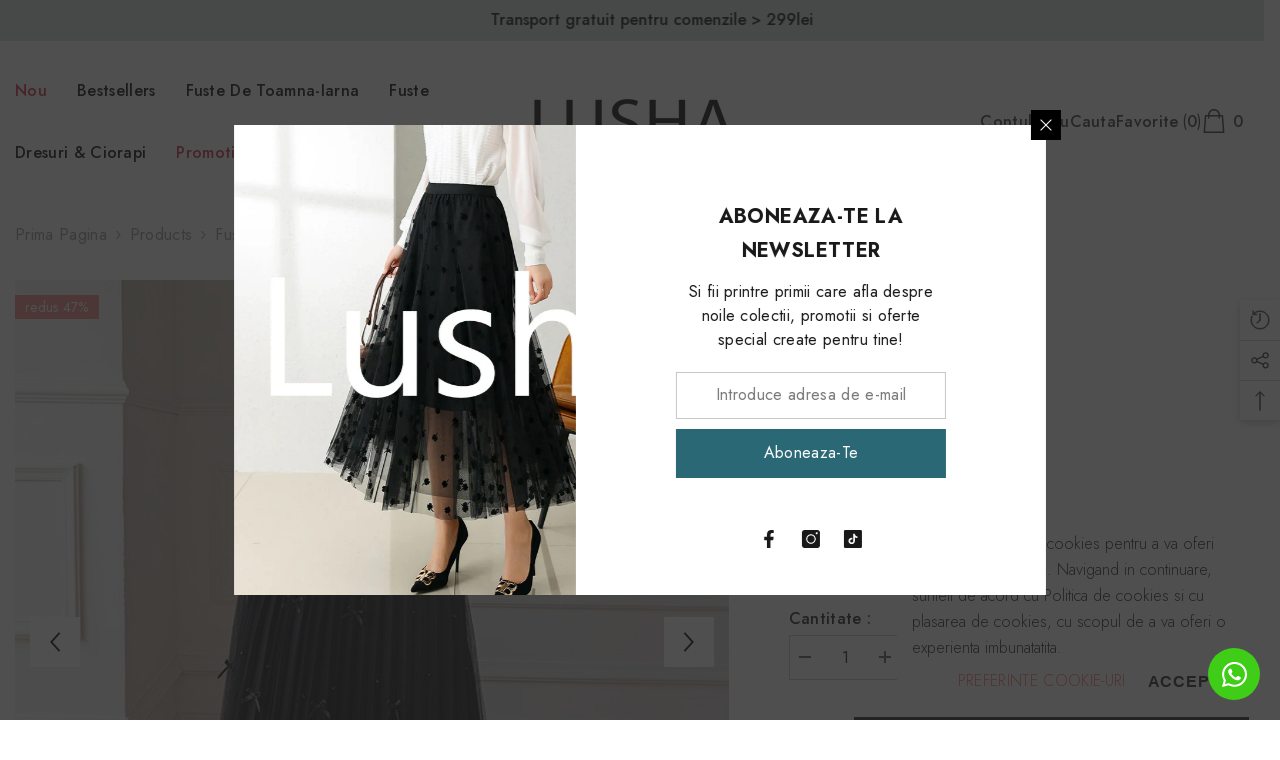

--- FILE ---
content_type: text/html; charset=utf-8
request_url: https://www.lusha.ro/products/fusta-midi-dama-1607
body_size: 63457
content:
<!doctype html><html class="no-js" lang="ro">
    <head>
        <meta charset="utf-8">
        <meta http-equiv="X-UA-Compatible" content="IE=edge">
        <meta name="viewport" content="width=device-width,initial-scale=1">
        <meta name="theme-color" content="">
        <link rel="canonical" href="https://www.lusha.ro/products/fusta-midi-dama-1607">
        <link rel="canonical" href="https://www.lusha.ro/products/fusta-midi-dama-1607" canonical-shop-url="https://www.lusha.ro/"><link rel="shortcut icon" href="//www.lusha.ro/cdn/shop/files/favicon-image_120_32x32.png?v=1646313673" type="image/png"><link rel="preconnect" href="https://cdn.shopify.com" crossorigin>
        <title>Fusta midi dama 1607  &ndash; Lusha.ro</title><meta name="description" content="Fusta Midi Plisata din Tulle cu elastic in talie. Fustele din Tulle sunt perfecte pentru sezonul primavara-vara si toamna. Alege sa o porti cu o bluza sau un tricou.  Produs fabricat in China. Fusta cu elastic in talie. Marime unică (One size) se potrivește mărimilor S,M,L.   Circumferință talie : 60 - 90 cm Lungime fu">

<meta property="og:site_name" content="Lusha.ro">
<meta property="og:url" content="https://www.lusha.ro/products/fusta-midi-dama-1607">
<meta property="og:title" content="Fusta midi dama 1607">
<meta property="og:type" content="product">
<meta property="og:description" content="Fusta Midi Plisata din Tulle cu elastic in talie. Fustele din Tulle sunt perfecte pentru sezonul primavara-vara si toamna. Alege sa o porti cu o bluza sau un tricou.  Produs fabricat in China. Fusta cu elastic in talie. Marime unică (One size) se potrivește mărimilor S,M,L.   Circumferință talie : 60 - 90 cm Lungime fu"><meta property="og:image" content="http://www.lusha.ro/cdn/shop/files/fusta-midi-dama-1607-lusha-ro-1.jpg?v=1712308806">
  <meta property="og:image:secure_url" content="https://www.lusha.ro/cdn/shop/files/fusta-midi-dama-1607-lusha-ro-1.jpg?v=1712308806">
  <meta property="og:image:width" content="800">
  <meta property="og:image:height" content="800"><meta property="og:price:amount" content="69,00">
  <meta property="og:price:currency" content="RON"><meta name="twitter:card" content="summary_large_image">
<meta name="twitter:title" content="Fusta midi dama 1607">
<meta name="twitter:description" content="Fusta Midi Plisata din Tulle cu elastic in talie. Fustele din Tulle sunt perfecte pentru sezonul primavara-vara si toamna. Alege sa o porti cu o bluza sau un tricou.  Produs fabricat in China. Fusta cu elastic in talie. Marime unică (One size) se potrivește mărimilor S,M,L.   Circumferință talie : 60 - 90 cm Lungime fu">

        <script>window.performance && window.performance.mark && window.performance.mark('shopify.content_for_header.start');</script><meta name="facebook-domain-verification" content="r2qbtudu2pzrb2z5mzdltauc3ubmjf">
<meta name="google-site-verification" content="dPwm9X11_XiwMOurTtjMWbDT0OjhFyfFgnvAP_Ifo8k">
<meta id="shopify-digital-wallet" name="shopify-digital-wallet" content="/60541730992/digital_wallets/dialog">
<meta name="shopify-checkout-api-token" content="a4976fb0194fb1e589a2a3eac535db56">
<link rel="alternate" type="application/json+oembed" href="https://www.lusha.ro/products/fusta-midi-dama-1607.oembed">
<script async="async" src="/checkouts/internal/preloads.js?locale=ro-RO"></script>
<link rel="preconnect" href="https://shop.app" crossorigin="anonymous">
<script async="async" src="https://shop.app/checkouts/internal/preloads.js?locale=ro-RO&shop_id=60541730992" crossorigin="anonymous"></script>
<script id="apple-pay-shop-capabilities" type="application/json">{"shopId":60541730992,"countryCode":"RO","currencyCode":"RON","merchantCapabilities":["supports3DS"],"merchantId":"gid:\/\/shopify\/Shop\/60541730992","merchantName":"Lusha.ro","requiredBillingContactFields":["postalAddress","email","phone"],"requiredShippingContactFields":["postalAddress","email","phone"],"shippingType":"shipping","supportedNetworks":["visa","maestro","masterCard"],"total":{"type":"pending","label":"Lusha.ro","amount":"1.00"},"shopifyPaymentsEnabled":true,"supportsSubscriptions":true}</script>
<script id="shopify-features" type="application/json">{"accessToken":"a4976fb0194fb1e589a2a3eac535db56","betas":["rich-media-storefront-analytics"],"domain":"www.lusha.ro","predictiveSearch":true,"shopId":60541730992,"locale":"ro"}</script>
<script>var Shopify = Shopify || {};
Shopify.shop = "lushashop.myshopify.com";
Shopify.locale = "ro";
Shopify.currency = {"active":"RON","rate":"1.0"};
Shopify.country = "RO";
Shopify.theme = {"name":"ella-6-5-5-theme-0205","id":161702642007,"schema_name":"Ella","schema_version":"6.5.5","theme_store_id":null,"role":"main"};
Shopify.theme.handle = "null";
Shopify.theme.style = {"id":null,"handle":null};
Shopify.cdnHost = "www.lusha.ro/cdn";
Shopify.routes = Shopify.routes || {};
Shopify.routes.root = "/";</script>
<script type="module">!function(o){(o.Shopify=o.Shopify||{}).modules=!0}(window);</script>
<script>!function(o){function n(){var o=[];function n(){o.push(Array.prototype.slice.apply(arguments))}return n.q=o,n}var t=o.Shopify=o.Shopify||{};t.loadFeatures=n(),t.autoloadFeatures=n()}(window);</script>
<script>
  window.ShopifyPay = window.ShopifyPay || {};
  window.ShopifyPay.apiHost = "shop.app\/pay";
  window.ShopifyPay.redirectState = null;
</script>
<script id="shop-js-analytics" type="application/json">{"pageType":"product"}</script>
<script defer="defer" async type="module" src="//www.lusha.ro/cdn/shopifycloud/shop-js/modules/v2/client.init-shop-cart-sync_DlSlHazZ.en.esm.js"></script>
<script defer="defer" async type="module" src="//www.lusha.ro/cdn/shopifycloud/shop-js/modules/v2/chunk.common_D16XZWos.esm.js"></script>
<script type="module">
  await import("//www.lusha.ro/cdn/shopifycloud/shop-js/modules/v2/client.init-shop-cart-sync_DlSlHazZ.en.esm.js");
await import("//www.lusha.ro/cdn/shopifycloud/shop-js/modules/v2/chunk.common_D16XZWos.esm.js");

  window.Shopify.SignInWithShop?.initShopCartSync?.({"fedCMEnabled":true,"windoidEnabled":true});

</script>
<script>
  window.Shopify = window.Shopify || {};
  if (!window.Shopify.featureAssets) window.Shopify.featureAssets = {};
  window.Shopify.featureAssets['shop-js'] = {"shop-cart-sync":["modules/v2/client.shop-cart-sync_DKWYiEUO.en.esm.js","modules/v2/chunk.common_D16XZWos.esm.js"],"init-fed-cm":["modules/v2/client.init-fed-cm_vfPMjZAC.en.esm.js","modules/v2/chunk.common_D16XZWos.esm.js"],"init-shop-email-lookup-coordinator":["modules/v2/client.init-shop-email-lookup-coordinator_CR38P6MB.en.esm.js","modules/v2/chunk.common_D16XZWos.esm.js"],"init-shop-cart-sync":["modules/v2/client.init-shop-cart-sync_DlSlHazZ.en.esm.js","modules/v2/chunk.common_D16XZWos.esm.js"],"shop-cash-offers":["modules/v2/client.shop-cash-offers_CJw4IQ6B.en.esm.js","modules/v2/chunk.common_D16XZWos.esm.js","modules/v2/chunk.modal_UwFWkumu.esm.js"],"shop-toast-manager":["modules/v2/client.shop-toast-manager_BY778Uv6.en.esm.js","modules/v2/chunk.common_D16XZWos.esm.js"],"init-windoid":["modules/v2/client.init-windoid_DVhZdEm3.en.esm.js","modules/v2/chunk.common_D16XZWos.esm.js"],"shop-button":["modules/v2/client.shop-button_D2ZzKUPa.en.esm.js","modules/v2/chunk.common_D16XZWos.esm.js"],"avatar":["modules/v2/client.avatar_BTnouDA3.en.esm.js"],"init-customer-accounts-sign-up":["modules/v2/client.init-customer-accounts-sign-up_CQZUmjGN.en.esm.js","modules/v2/client.shop-login-button_Cu5K-F7X.en.esm.js","modules/v2/chunk.common_D16XZWos.esm.js","modules/v2/chunk.modal_UwFWkumu.esm.js"],"pay-button":["modules/v2/client.pay-button_CcBqbGU7.en.esm.js","modules/v2/chunk.common_D16XZWos.esm.js"],"init-shop-for-new-customer-accounts":["modules/v2/client.init-shop-for-new-customer-accounts_B5DR5JTE.en.esm.js","modules/v2/client.shop-login-button_Cu5K-F7X.en.esm.js","modules/v2/chunk.common_D16XZWos.esm.js","modules/v2/chunk.modal_UwFWkumu.esm.js"],"shop-login-button":["modules/v2/client.shop-login-button_Cu5K-F7X.en.esm.js","modules/v2/chunk.common_D16XZWos.esm.js","modules/v2/chunk.modal_UwFWkumu.esm.js"],"shop-follow-button":["modules/v2/client.shop-follow-button_BX8Slf17.en.esm.js","modules/v2/chunk.common_D16XZWos.esm.js","modules/v2/chunk.modal_UwFWkumu.esm.js"],"init-customer-accounts":["modules/v2/client.init-customer-accounts_DjKkmQ2w.en.esm.js","modules/v2/client.shop-login-button_Cu5K-F7X.en.esm.js","modules/v2/chunk.common_D16XZWos.esm.js","modules/v2/chunk.modal_UwFWkumu.esm.js"],"lead-capture":["modules/v2/client.lead-capture_ChWCg7nV.en.esm.js","modules/v2/chunk.common_D16XZWos.esm.js","modules/v2/chunk.modal_UwFWkumu.esm.js"],"checkout-modal":["modules/v2/client.checkout-modal_DPnpVyv-.en.esm.js","modules/v2/chunk.common_D16XZWos.esm.js","modules/v2/chunk.modal_UwFWkumu.esm.js"],"shop-login":["modules/v2/client.shop-login_leRXJtcZ.en.esm.js","modules/v2/chunk.common_D16XZWos.esm.js","modules/v2/chunk.modal_UwFWkumu.esm.js"],"payment-terms":["modules/v2/client.payment-terms_Bp9K0NXD.en.esm.js","modules/v2/chunk.common_D16XZWos.esm.js","modules/v2/chunk.modal_UwFWkumu.esm.js"]};
</script>
<script>(function() {
  var isLoaded = false;
  function asyncLoad() {
    if (isLoaded) return;
    isLoaded = true;
    var urls = ["https:\/\/appv2.sweethelp.io\/sweet-help.js?shop=lushashop.myshopify.com","https:\/\/seo.apps.avada.io\/scripttag\/avada-seo-installed.js?shop=lushashop.myshopify.com","https:\/\/cdn1.avada.io\/flying-pages\/module.js?shop=lushashop.myshopify.com"];
    for (var i = 0; i < urls.length; i++) {
      var s = document.createElement('script');
      s.type = 'text/javascript';
      s.async = true;
      s.src = urls[i];
      var x = document.getElementsByTagName('script')[0];
      x.parentNode.insertBefore(s, x);
    }
  };
  if(window.attachEvent) {
    window.attachEvent('onload', asyncLoad);
  } else {
    window.addEventListener('load', asyncLoad, false);
  }
})();</script>
<script id="__st">var __st={"a":60541730992,"offset":7200,"reqid":"e588c4c7-18b1-4307-a446-5e965c3e346b-1768589336","pageurl":"www.lusha.ro\/products\/fusta-midi-dama-1607","u":"7fa7e896086d","p":"product","rtyp":"product","rid":8498622038359};</script>
<script>window.ShopifyPaypalV4VisibilityTracking = true;</script>
<script id="captcha-bootstrap">!function(){'use strict';const t='contact',e='account',n='new_comment',o=[[t,t],['blogs',n],['comments',n],[t,'customer']],c=[[e,'customer_login'],[e,'guest_login'],[e,'recover_customer_password'],[e,'create_customer']],r=t=>t.map((([t,e])=>`form[action*='/${t}']:not([data-nocaptcha='true']) input[name='form_type'][value='${e}']`)).join(','),a=t=>()=>t?[...document.querySelectorAll(t)].map((t=>t.form)):[];function s(){const t=[...o],e=r(t);return a(e)}const i='password',u='form_key',d=['recaptcha-v3-token','g-recaptcha-response','h-captcha-response',i],f=()=>{try{return window.sessionStorage}catch{return}},m='__shopify_v',_=t=>t.elements[u];function p(t,e,n=!1){try{const o=window.sessionStorage,c=JSON.parse(o.getItem(e)),{data:r}=function(t){const{data:e,action:n}=t;return t[m]||n?{data:e,action:n}:{data:t,action:n}}(c);for(const[e,n]of Object.entries(r))t.elements[e]&&(t.elements[e].value=n);n&&o.removeItem(e)}catch(o){console.error('form repopulation failed',{error:o})}}const l='form_type',E='cptcha';function T(t){t.dataset[E]=!0}const w=window,h=w.document,L='Shopify',v='ce_forms',y='captcha';let A=!1;((t,e)=>{const n=(g='f06e6c50-85a8-45c8-87d0-21a2b65856fe',I='https://cdn.shopify.com/shopifycloud/storefront-forms-hcaptcha/ce_storefront_forms_captcha_hcaptcha.v1.5.2.iife.js',D={infoText:'Protejat prin hCaptcha',privacyText:'Confidențialitate',termsText:'Condiții'},(t,e,n)=>{const o=w[L][v],c=o.bindForm;if(c)return c(t,g,e,D).then(n);var r;o.q.push([[t,g,e,D],n]),r=I,A||(h.body.append(Object.assign(h.createElement('script'),{id:'captcha-provider',async:!0,src:r})),A=!0)});var g,I,D;w[L]=w[L]||{},w[L][v]=w[L][v]||{},w[L][v].q=[],w[L][y]=w[L][y]||{},w[L][y].protect=function(t,e){n(t,void 0,e),T(t)},Object.freeze(w[L][y]),function(t,e,n,w,h,L){const[v,y,A,g]=function(t,e,n){const i=e?o:[],u=t?c:[],d=[...i,...u],f=r(d),m=r(i),_=r(d.filter((([t,e])=>n.includes(e))));return[a(f),a(m),a(_),s()]}(w,h,L),I=t=>{const e=t.target;return e instanceof HTMLFormElement?e:e&&e.form},D=t=>v().includes(t);t.addEventListener('submit',(t=>{const e=I(t);if(!e)return;const n=D(e)&&!e.dataset.hcaptchaBound&&!e.dataset.recaptchaBound,o=_(e),c=g().includes(e)&&(!o||!o.value);(n||c)&&t.preventDefault(),c&&!n&&(function(t){try{if(!f())return;!function(t){const e=f();if(!e)return;const n=_(t);if(!n)return;const o=n.value;o&&e.removeItem(o)}(t);const e=Array.from(Array(32),(()=>Math.random().toString(36)[2])).join('');!function(t,e){_(t)||t.append(Object.assign(document.createElement('input'),{type:'hidden',name:u})),t.elements[u].value=e}(t,e),function(t,e){const n=f();if(!n)return;const o=[...t.querySelectorAll(`input[type='${i}']`)].map((({name:t})=>t)),c=[...d,...o],r={};for(const[a,s]of new FormData(t).entries())c.includes(a)||(r[a]=s);n.setItem(e,JSON.stringify({[m]:1,action:t.action,data:r}))}(t,e)}catch(e){console.error('failed to persist form',e)}}(e),e.submit())}));const S=(t,e)=>{t&&!t.dataset[E]&&(n(t,e.some((e=>e===t))),T(t))};for(const o of['focusin','change'])t.addEventListener(o,(t=>{const e=I(t);D(e)&&S(e,y())}));const B=e.get('form_key'),M=e.get(l),P=B&&M;t.addEventListener('DOMContentLoaded',(()=>{const t=y();if(P)for(const e of t)e.elements[l].value===M&&p(e,B);[...new Set([...A(),...v().filter((t=>'true'===t.dataset.shopifyCaptcha))])].forEach((e=>S(e,t)))}))}(h,new URLSearchParams(w.location.search),n,t,e,['guest_login'])})(!0,!0)}();</script>
<script integrity="sha256-4kQ18oKyAcykRKYeNunJcIwy7WH5gtpwJnB7kiuLZ1E=" data-source-attribution="shopify.loadfeatures" defer="defer" src="//www.lusha.ro/cdn/shopifycloud/storefront/assets/storefront/load_feature-a0a9edcb.js" crossorigin="anonymous"></script>
<script crossorigin="anonymous" defer="defer" src="//www.lusha.ro/cdn/shopifycloud/storefront/assets/shopify_pay/storefront-65b4c6d7.js?v=20250812"></script>
<script data-source-attribution="shopify.dynamic_checkout.dynamic.init">var Shopify=Shopify||{};Shopify.PaymentButton=Shopify.PaymentButton||{isStorefrontPortableWallets:!0,init:function(){window.Shopify.PaymentButton.init=function(){};var t=document.createElement("script");t.src="https://www.lusha.ro/cdn/shopifycloud/portable-wallets/latest/portable-wallets.ro.js",t.type="module",document.head.appendChild(t)}};
</script>
<script data-source-attribution="shopify.dynamic_checkout.buyer_consent">
  function portableWalletsHideBuyerConsent(e){var t=document.getElementById("shopify-buyer-consent"),n=document.getElementById("shopify-subscription-policy-button");t&&n&&(t.classList.add("hidden"),t.setAttribute("aria-hidden","true"),n.removeEventListener("click",e))}function portableWalletsShowBuyerConsent(e){var t=document.getElementById("shopify-buyer-consent"),n=document.getElementById("shopify-subscription-policy-button");t&&n&&(t.classList.remove("hidden"),t.removeAttribute("aria-hidden"),n.addEventListener("click",e))}window.Shopify?.PaymentButton&&(window.Shopify.PaymentButton.hideBuyerConsent=portableWalletsHideBuyerConsent,window.Shopify.PaymentButton.showBuyerConsent=portableWalletsShowBuyerConsent);
</script>
<script>
  function portableWalletsCleanup(e){e&&e.src&&console.error("Failed to load portable wallets script "+e.src);var t=document.querySelectorAll("shopify-accelerated-checkout .shopify-payment-button__skeleton, shopify-accelerated-checkout-cart .wallet-cart-button__skeleton"),e=document.getElementById("shopify-buyer-consent");for(let e=0;e<t.length;e++)t[e].remove();e&&e.remove()}function portableWalletsNotLoadedAsModule(e){e instanceof ErrorEvent&&"string"==typeof e.message&&e.message.includes("import.meta")&&"string"==typeof e.filename&&e.filename.includes("portable-wallets")&&(window.removeEventListener("error",portableWalletsNotLoadedAsModule),window.Shopify.PaymentButton.failedToLoad=e,"loading"===document.readyState?document.addEventListener("DOMContentLoaded",window.Shopify.PaymentButton.init):window.Shopify.PaymentButton.init())}window.addEventListener("error",portableWalletsNotLoadedAsModule);
</script>

<script type="module" src="https://www.lusha.ro/cdn/shopifycloud/portable-wallets/latest/portable-wallets.ro.js" onError="portableWalletsCleanup(this)" crossorigin="anonymous"></script>
<script nomodule>
  document.addEventListener("DOMContentLoaded", portableWalletsCleanup);
</script>

<link id="shopify-accelerated-checkout-styles" rel="stylesheet" media="screen" href="https://www.lusha.ro/cdn/shopifycloud/portable-wallets/latest/accelerated-checkout-backwards-compat.css" crossorigin="anonymous">
<style id="shopify-accelerated-checkout-cart">
        #shopify-buyer-consent {
  margin-top: 1em;
  display: inline-block;
  width: 100%;
}

#shopify-buyer-consent.hidden {
  display: none;
}

#shopify-subscription-policy-button {
  background: none;
  border: none;
  padding: 0;
  text-decoration: underline;
  font-size: inherit;
  cursor: pointer;
}

#shopify-subscription-policy-button::before {
  box-shadow: none;
}

      </style>
<script id="sections-script" data-sections="header-navigation-full-elements,header-mobile" defer="defer" src="//www.lusha.ro/cdn/shop/t/18/compiled_assets/scripts.js?v=11613"></script>
<script>window.performance && window.performance.mark && window.performance.mark('shopify.content_for_header.end');</script>
        <style>@import url('https://fonts.googleapis.com/css?family=Jost:300,300i,400,400i,500,500i,600,600i,700,700i,800,800i&display=swap');
                :root {
        --font-family-1: Jost;
        --font-family-2: Jost;

        /* Settings Body */--font-body-family: Jost;--font-body-size: 16px;--font-body-weight: 400;--body-line-height: 24px;--body-letter-spacing: 0.02em;

        /* Settings Heading */--font-heading-family: Jost;--font-heading-size: 24px;--font-heading-weight: 700;--font-heading-style: normal;--heading-line-height: 34px;--heading-letter-spacing: 0.02em;--heading-text-transform: none;--heading-border-height: 1px;

        /* Menu Lv1 */--font-menu-lv1-family: Jost;--font-menu-lv1-size: 16px;--font-menu-lv1-weight: 500;--menu-lv1-line-height: 24px;--menu-lv1-letter-spacing: 0.02em;--menu-lv1-text-transform: capitalize;

        /* Menu Lv2 */--font-menu-lv2-family: Jost;--font-menu-lv2-size: 16px;--font-menu-lv2-weight: 400;--menu-lv2-line-height: 24px;--menu-lv2-letter-spacing: 0.02em;--menu-lv2-text-transform: capitalize;

        /* Menu Lv3 */--font-menu-lv3-family: Jost;--font-menu-lv3-size: 16px;--font-menu-lv3-weight: 400;--menu-lv3-line-height: 24px;--menu-lv3-letter-spacing: 0.02em;--menu-lv3-text-transform: capitalize;

        /* Mega Menu Lv2 */--font-mega-menu-lv2-family: Jost;--font-mega-menu-lv2-size: 16px;--font-mega-menu-lv2-weight: 500;--font-mega-menu-lv2-style: normal;--mega-menu-lv2-line-height: 22px;--mega-menu-lv2-letter-spacing: 0.02em;--mega-menu-lv2-text-transform: capitalize;

        /* Mega Menu Lv3 */--font-mega-menu-lv3-family: Jost;--font-mega-menu-lv3-size: 16px;--font-mega-menu-lv3-weight: 400;--mega-menu-lv3-line-height: 24px;--mega-menu-lv3-letter-spacing: 0.02em;--mega-menu-lv3-text-transform: capitalize;

        /* Product Card Title */--product-title-font: Jost;--product-title-font-size : 16px;--product-title-font-weight : 500;--product-title-line-height: 28px;--product-title-letter-spacing: 0.02em;--product-title-line-text : 2;--product-title-text-transform : capitalize;--product-title-margin-bottom: 3px;

        /* Product Card Vendor */--product-vendor-font: Jost;--product-vendor-font-size : 13px;--product-vendor-font-weight : 400;--product-vendor-font-style : normal;--product-vendor-line-height: 20px;--product-vendor-letter-spacing: 0.02em;--product-vendor-text-transform : uppercase;--product-vendor-margin-bottom: 3px;--product-vendor-margin-top: 0px;

        /* Product Card Price */--product-price-font: Jost;--product-price-font-size : 16px;--product-price-font-weight : 500;--product-price-line-height: 22px;--product-price-letter-spacing: 0.02em;--product-price-margin-top: 4px;--product-price-margin-bottom: 8px;

        /* Product Card Badge */--badge-font: Jost;--badge-font-size : 14px;--badge-font-weight : 400;--badge-text-transform : lowercase;--badge-letter-spacing: 0.02em;--badge-line-height: 20px;--badge-border-radius: 0px;--badge-padding-top: 2px;--badge-padding-bottom: 2px;--badge-padding-left-right: 10px;--badge-postion-top: 15px;--badge-postion-left-right: 0px;

        /* Product Quickview */
        --product-quickview-font-size : 13px; --product-quickview-line-height: 22px; --product-quickview-border-radius: 3px; --product-quickview-padding-top: 2px; --product-quickview-padding-bottom: 2px; --product-quickview-padding-left-right: 19px; --product-quickview-sold-out-product: #e95144;--product-quickview-box-shadow: 0 1px 3px #0003;/* Blog Card Tile */--blog-title-font: Jost;--blog-title-font-size : 20px; --blog-title-font-weight : 500; --blog-title-line-height: 26px; --blog-title-letter-spacing: 0.02em; --blog-title-text-transform : capitalize;

        /* Blog Card Info (Date, Author) */--blog-info-font: Jost;--blog-info-font-size : 16px; --blog-info-font-weight : 400; --blog-info-line-height: 24px; --blog-info-letter-spacing: 0.02em; --blog-info-text-transform : none;

        /* Button 1 */--btn-1-font-family: Jost;--btn-1-font-size: 16px; --btn-1-font-weight: 400; --btn-1-text-transform: capitalize; --btn-1-line-height: 26px; --btn-1-letter-spacing: 0.02em; --btn-1-text-align: center; --btn-1-border-radius: 0px; --btn-1-border-width: 1px; --btn-1-border-style: solid; --btn-1-padding-top: 10px; --btn-1-padding-bottom: 11px; --btn-1-horizontal-length: 0px; --btn-1-vertical-length: 0px; --btn-1-blur-radius: 0px; --btn-1-spread: 0px;
        --btn-1-inset: ;/* Button 2 */--btn-2-font-family: Jost;--btn-2-font-size: 16px; --btn-2-font-weight: 400; --btn-2-text-transform: capitalize; --btn-2-line-height: 26px; --btn-2-letter-spacing: 0.02em; --btn-2-text-align: center; --btn-2-border-radius: 0px; --btn-2-border-width: 1px; --btn-2-border-style: solid; --btn-2-padding-top: 20px; --btn-2-padding-bottom: 20px; --btn-2-horizontal-length: 0px; --btn-2-vertical-length: 0px; --btn-2-blur-radius: 0px; --btn-2-spread: 0px;
        --btn-2-inset: ;/* Button 3 */--btn-3-font-family: Jost;--btn-3-font-size: 16px; --btn-3-font-weight: 400; --btn-3-text-transform: capitalize; --btn-3-line-height: 26px; --btn-3-letter-spacing: 0.02em; --btn-3-text-align: center; --btn-3-border-radius: 0px; --btn-3-border-width: 1px; --btn-3-border-style: solid; --btn-3-padding-top: 12px; --btn-3-padding-bottom: 12px; --btn-3-horizontal-length: 0px; --btn-3-vertical-length: 0px; --btn-3-blur-radius: 0px; --btn-3-spread: 0px;
        --btn-3-inset: ;/* Footer Heading */--footer-heading-font-family: Jost;--footer-heading-font-size : 18px; --footer-heading-font-weight : 500; --footer-heading-line-height : 24px; --footer-heading-letter-spacing : 0; --footer-heading-text-transform : capitalize;

        /* Footer Link */--footer-link-font-family: Jost;--footer-link-font-size : 16px; --footer-link-font-weight : ; --footer-link-line-height : 34px; --footer-link-letter-spacing : 0; --footer-link-text-transform : capitalize;

        /* Page Title */--font-page-title-family: Jost;--font-page-title-size: 24px; --font-page-title-weight: 700; --font-page-title-style: normal; --page-title-line-height: 20px; --page-title-letter-spacing: .02em; --page-title-text-transform: uppercase;

        /* Font Product Tab Title */
        --font-tab-type-1: Jost; --font-tab-type-2: Jost;

        /* Text Size */
        --text-size-font-size : 12px; --text-size-font-weight : 400; --text-size-line-height : 22px; --text-size-letter-spacing : 0; --text-size-text-transform : uppercase; --text-size-color : #787878;

        /* Font Weight */
        --font-weight-normal: 400; --font-weight-medium: 500; --font-weight-semibold: 600; --font-weight-bold: 700; --font-weight-bolder: 800; --font-weight-black: 900;

        /* Radio Button */
        --form-label-checkbox-before-bg: #fff; --form-label-checkbox-before-border: #cecece; --form-label-checkbox-before-bg-checked: #000;

        /* Conatiner */
        --body-custom-width-container: 1800px;

        /* Layout Boxed */
        --color-background-layout-boxed: rgba(0,0,0,0);/* Arrow */
        --position-horizontal-slick-arrow: 75px;

        /* General Color*/
        --color-text: #191919; --color-text2: #969696; --color-global: #232323; --color-white: #FFFFFF; --color-grey: #787878; --color-black: #202020; --color-base-text-rgb: 25, 25, 25; --color-base-text2-rgb: 150, 150, 150; --color-background: #ffffff; --color-background-rgb: 255, 255, 255; --color-background-overylay: rgba(255, 255, 255, 0.9); --color-base-accent-text: ; --color-base-accent-1: ; --color-base-accent-2: ; --color-link: #232323; --color-link-hover: #232323; --color-error: #D93333; --color-error-bg: #FCEEEE; --color-success: #5A5A5A; --color-success-bg: #DFF0D8; --color-info: #202020; --color-info-bg: #FFF2DD; --color-link-underline: rgba(35, 35, 35, 0.5); --color-breadcrumb: #999999; --colors-breadcrumb-hover: #232323;--colors-breadcrumb-active: #999999; --border-global: #e6e6e6; --bg-global: #fafafa; --bg-planceholder: #fafafa; --color-warning: #fff; --bg-warning: #e0b252; --color-background-10 : #e8e8e8; --color-background-20 : #d1d1d1; --color-background-30 : #bababa; --color-background-50 : #8c8c8c; --color-background-global : #919191;

        /* Arrow Color */
        --arrow-color: #000000; --arrow-background-color: #ffffff; --arrow-border-color: #ffffff;--arrow-color-hover: #000000;--arrow-background-color-hover: #f3f3f3;--arrow-border-color-hover: #f3f3f3;--arrow-width: 50px;--arrow-height: 50px;--arrow-size: 55px;--arrow-size-icon: 22px;--arrow-border-radius: 0%;--arrow-border-width: 1px;--arrow-width-half: -25px;

        /* Pagination Color */
        --pagination-item-color: #3c3c3c; --pagination-item-color-active: #3c3c3c; --pagination-item-bg-color: #fff;--pagination-item-bg-color-active: #fff;--pagination-item-border-color: #fff;--pagination-item-border-color-active: #3c3c3c;--pagination-arrow-color: #3c3c3c;--pagination-arrow-color-active: #3c3c3c;--pagination-arrow-bg-color: #fff;--pagination-arrow-bg-color-active: #fff;--pagination-arrow-border-color: #fff;--pagination-arrow-border-color-active: #fff;

        /* Dots Color */
        --dots-color: rgba(0,0,0,0);--dots-border-color: #000000;--dots-color-active: #000000;--dots-border-color-active: #000000;--dots-style2-background-opacity: #00000020;--dots-width: 12px;--dots-height: 12px;

        /* Button Color */
        --btn-1-color: #ffffff;--btn-1-bg: #2a6876;--btn-1-border: #2a6876;--btn-1-color-hover: #000000;--btn-1-bg-hover: #ffffff;--btn-1-border-hover: #000000;
        --btn-2-color: #000000;--btn-2-bg: #ffffff;--btn-2-border: #000000;--btn-2-color-hover: #ffffff;--btn-2-bg-hover: #2a6876;--btn-2-border-hover: #2a6876;
        --btn-3-color: #FFFFFF;--btn-3-bg: #e9514b;--btn-3-border: #e9514b;--btn-3-color-hover: #ffffff;--btn-3-bg-hover: #e9514b;--btn-3-border-hover: #e9514b;
        --anchor-transition: all ease .3s;--bg-white: #ffffff;--bg-black: #000000;--bg-grey: #808080;--icon: var(--color-text);--text-cart: #3c3c3c;--duration-short: 100ms;--duration-default: 350ms;--duration-long: 500ms;--form-input-bg: #ffffff;--form-input-border: #c7c7c7;--form-input-color: #191919;--form-input-placeholder: #787878;--form-label: #191919;

        --new-badge-color: #191919;--new-badge-bg: #ffffff;--sale-badge-color: #ffffff;--sale-badge-bg: #f08584;--sold-out-badge-color: #ffffff;--sold-out-badge-bg: #c6c6c6;--custom-badge-color: #ffffff;--custom-badge-bg: #ea8f49;--bundle-badge-color: #ffffff;--bundle-badge-bg: #191919;
        
        --product-title-color : #191919;--product-title-color-hover : #2a6876;--product-vendor-color : #787878;--product-price-color : #787878;--product-sale-price-color : #e06b79;--product-compare-price-color : #787878;--product-review-full-color : #f8c646;--product-review-empty-color : #e4e4e4;

        --product-swatch-border : #cbcbcb;--product-swatch-border-active : #191919;--product-swatch-width : 40px;--product-swatch-height : 40px;--product-swatch-border-radius : 0px;--product-swatch-color-width : 40px;--product-swatch-color-height : 40px;--product-swatch-color-border-radius : 20px;

        --product-wishlist-color : #191919;--product-wishlist-bg : #fff;--product-wishlist-border : transparent;--product-wishlist-color-added : #191919;--product-wishlist-bg-added : #fbdee3;--product-wishlist-border-added : transparent;--product-compare-color : #191919;--product-compare-bg : #FFFFFF;--product-compare-color-added : #D12442; --product-compare-bg-added : #FFFFFF; --product-hot-stock-text-color : #d62828; --product-quick-view-color : #0b0335; --product-cart-image-fit : contain; --product-title-variant-font-size: 16px;--product-quick-view-bg : #ffffff;--product-quick-view-bg-above-button: rgba(255, 255, 255, 0.7);--product-quick-view-color-hover : #0b0335;--product-quick-view-bg-hover : #ffffff;--product-action-color : #ffffff;--product-action-bg : #ef9ba6;--product-action-border : #ef9ba6;--product-action-color-hover : #2d2d2d;--product-action-bg-hover : #ffffff;--product-action-border-hover : #2d2d2d;

        /* Multilevel Category Filter */
        --color-label-multiLevel-categories: #232323;--bg-label-multiLevel-categories: #fff;--color-button-multiLevel-categories: #fff;--bg-button-multiLevel-categories: #ff8b21;--border-button-multiLevel-categories: #ff736b;--hover-color-button-multiLevel-categories: #fff;--hover-bg-button-multiLevel-categories: #ff8b21;--free-shipping-height : 10px;--free-shipping-border-radius : 20px;--free-shipping-color : #727272; --free-shipping-bg : #ededed;--free-shipping-bg-1: #f44336;--free-shipping-bg-2: #ffc206;--free-shipping-bg-3: #69c69c;--free-shipping-bg-4: #69c69c; --free-shipping-min-height : 20.0px;--w-product-swatch-custom: 40px;--h-product-swatch-custom: 40px;--w-product-swatch-custom-mb: 32px;--h-product-swatch-custom-mb: 32px;--font-size-product-swatch-more: 14px;--swatch-border : #cbcbcb;--swatch-border-active : #232323;

        --variant-size: #191919;--variant-size-border: #e7e7e7;--variant-size-bg: #ffffff;--variant-size-hover: #ffffff;--variant-size-border-hover: #191919;--variant-size-bg-hover: #191919;--variant-bg : #ffffff; --variant-color : #232323; --variant-bg-active : #ffffff; --variant-color-active : #232323;

        --fontsize-text-social: 12px;
        --page-content-distance: 64px;--sidebar-content-distance: 40px;--button-transition-ease: cubic-bezier(.25,.46,.45,.94);

        /* Loading Spinner Color */
        --spinner-top-color: #fc0; --spinner-right-color: #4dd4c6; --spinner-bottom-color: #f00; --spinner-left-color: #f6f6f6;

        /* Product Card Marquee */
        --product-marquee-background-color: ;--product-marquee-text-color: #FFFFFF;--product-marquee-text-size: 14px;--product-marquee-text-mobile-size: 14px;--product-marquee-text-weight: 400;--product-marquee-text-transform: none;--product-marquee-text-style: italic;--product-marquee-speed: ; --product-marquee-line-height: calc(var(--product-marquee-text-mobile-size) * 1.5);
    }
</style>
        <link href="//www.lusha.ro/cdn/shop/t/18/assets/base.css?v=105902737949687929501714562078" rel="stylesheet" type="text/css" media="all" />
<link href="//www.lusha.ro/cdn/shop/t/18/assets/animated.css?v=20469544003889208261714562078" rel="stylesheet" type="text/css" media="all" />
<link href="//www.lusha.ro/cdn/shop/t/18/assets/component-card.css?v=165988649090035490751714562078" rel="stylesheet" type="text/css" media="all" />
<link href="//www.lusha.ro/cdn/shop/t/18/assets/component-loading-overlay.css?v=23413779889692260311714562079" rel="stylesheet" type="text/css" media="all" />
<link href="//www.lusha.ro/cdn/shop/t/18/assets/component-loading-banner.css?v=69637437721896006051714562079" rel="stylesheet" type="text/css" media="all" />
<link href="//www.lusha.ro/cdn/shop/t/18/assets/component-quick-cart.css?v=90055279406307231311714562079" rel="stylesheet" type="text/css" media="all" />
<link rel="stylesheet" href="//www.lusha.ro/cdn/shop/t/18/assets/vendor.css?v=164616260963476715651714562080" media="print" onload="this.media='all'">
<noscript><link href="//www.lusha.ro/cdn/shop/t/18/assets/vendor.css?v=164616260963476715651714562080" rel="stylesheet" type="text/css" media="all" /></noscript>



<link href="//www.lusha.ro/cdn/shop/t/18/assets/component-predictive-search.css?v=77492086310679321821714562079" rel="stylesheet" type="text/css" media="all" />
<link rel="stylesheet" href="//www.lusha.ro/cdn/shop/t/18/assets/component-newsletter.css?v=111617043413587308161714562079" media="print" onload="this.media='all'">
<link rel="stylesheet" href="//www.lusha.ro/cdn/shop/t/18/assets/component-slider.css?v=37888473738646685221714562079" media="print" onload="this.media='all'">
<link rel="stylesheet" href="//www.lusha.ro/cdn/shop/t/18/assets/component-list-social.css?v=102044711114163579551714562079" media="print" onload="this.media='all'"><noscript><link href="//www.lusha.ro/cdn/shop/t/18/assets/component-newsletter.css?v=111617043413587308161714562079" rel="stylesheet" type="text/css" media="all" /></noscript>
<noscript><link href="//www.lusha.ro/cdn/shop/t/18/assets/component-slider.css?v=37888473738646685221714562079" rel="stylesheet" type="text/css" media="all" /></noscript>
<noscript><link href="//www.lusha.ro/cdn/shop/t/18/assets/component-list-social.css?v=102044711114163579551714562079" rel="stylesheet" type="text/css" media="all" /></noscript>

<style type="text/css">
	.nav-title-mobile {display: none;}.list-menu--disclosure{display: none;position: absolute;min-width: 100%;width: 22rem;background-color: var(--bg-white);box-shadow: 0 1px 4px 0 rgb(0 0 0 / 15%);padding: 5px 0 5px 20px;opacity: 0;visibility: visible;pointer-events: none;transition: opacity var(--duration-default) ease, transform var(--duration-default) ease;}.list-menu--disclosure-2{margin-left: calc(100% - 15px);z-index: 2;top: -5px;}.list-menu--disclosure:focus {outline: none;}.list-menu--disclosure.localization-selector {max-height: 18rem;overflow: auto;width: 10rem;padding: 0.5rem;}.js menu-drawer > details > summary::before, .js menu-drawer > details[open]:not(.menu-opening) > summary::before {content: '';position: absolute;cursor: default;width: 100%;height: calc(100vh - 100%);height: calc(var(--viewport-height, 100vh) - (var(--header-bottom-position, 100%)));top: 100%;left: 0;background: var(--color-foreground-50);opacity: 0;visibility: hidden;z-index: 2;transition: opacity var(--duration-default) ease,visibility var(--duration-default) ease;}menu-drawer > details[open] > summary::before {visibility: visible;opacity: 1;}.menu-drawer {position: absolute;transform: translateX(-100%);visibility: hidden;z-index: 3;left: 0;top: 100%;width: 100%;max-width: calc(100vw - 4rem);padding: 0;border: 0.1rem solid var(--color-background-10);border-left: 0;border-bottom: 0;background-color: var(--bg-white);overflow-x: hidden;}.js .menu-drawer {height: calc(100vh - 100%);height: calc(var(--viewport-height, 100vh) - (var(--header-bottom-position, 100%)));}.js details[open] > .menu-drawer, .js details[open] > .menu-drawer__submenu {transition: transform var(--duration-default) ease, visibility var(--duration-default) ease;}.no-js details[open] > .menu-drawer, .js details[open].menu-opening > .menu-drawer, details[open].menu-opening > .menu-drawer__submenu {transform: translateX(0);visibility: visible;}@media screen and (min-width: 750px) {.menu-drawer {width: 40rem;}.no-js .menu-drawer {height: auto;}}.menu-drawer__inner-container {position: relative;height: 100%;}.menu-drawer__navigation-container {display: grid;grid-template-rows: 1fr auto;align-content: space-between;overflow-y: auto;height: 100%;}.menu-drawer__navigation {padding: 0 0 5.6rem 0;}.menu-drawer__inner-submenu {height: 100%;overflow-x: hidden;overflow-y: auto;}.no-js .menu-drawer__navigation {padding: 0;}.js .menu-drawer__menu li {width: 100%;border-bottom: 1px solid #e6e6e6;overflow: hidden;}.menu-drawer__menu-item{line-height: var(--body-line-height);letter-spacing: var(--body-letter-spacing);padding: 10px 20px 10px 15px;cursor: pointer;display: flex;align-items: center;justify-content: space-between;}.menu-drawer__menu-item .label{display: inline-block;vertical-align: middle;font-size: calc(var(--font-body-size) - 4px);font-weight: var(--font-weight-normal);letter-spacing: var(--body-letter-spacing);height: 20px;line-height: 20px;margin: 0 0 0 10px;padding: 0 5px;text-transform: uppercase;text-align: center;position: relative;}.menu-drawer__menu-item .label:before{content: "";position: absolute;border: 5px solid transparent;top: 50%;left: -9px;transform: translateY(-50%);}.menu-drawer__menu-item > .icon{width: 24px;height: 24px;margin: 0 10px 0 0;}.menu-drawer__menu-item > .symbol {position: absolute;right: 20px;top: 50%;transform: translateY(-50%);display: flex;align-items: center;justify-content: center;font-size: 0;pointer-events: none;}.menu-drawer__menu-item > .symbol .icon{width: 14px;height: 14px;opacity: .6;}.menu-mobile-icon .menu-drawer__menu-item{justify-content: flex-start;}.no-js .menu-drawer .menu-drawer__menu-item > .symbol {display: none;}.js .menu-drawer__submenu {position: absolute;top: 0;width: 100%;bottom: 0;left: 0;background-color: var(--bg-white);z-index: 1;transform: translateX(100%);visibility: hidden;}.js .menu-drawer__submenu .menu-drawer__submenu {overflow-y: auto;}.menu-drawer__close-button {display: block;width: 100%;padding: 10px 15px;background-color: transparent;border: none;background: #f6f8f9;position: relative;}.menu-drawer__close-button .symbol{position: absolute;top: auto;left: 20px;width: auto;height: 22px;z-index: 10;display: flex;align-items: center;justify-content: center;font-size: 0;pointer-events: none;}.menu-drawer__close-button .icon {display: inline-block;vertical-align: middle;width: 18px;height: 18px;transform: rotate(180deg);}.menu-drawer__close-button .text{max-width: calc(100% - 50px);white-space: nowrap;overflow: hidden;text-overflow: ellipsis;display: inline-block;vertical-align: top;width: 100%;margin: 0 auto;}.no-js .menu-drawer__close-button {display: none;}.menu-drawer__utility-links {padding: 2rem;}.menu-drawer__account {display: inline-flex;align-items: center;text-decoration: none;padding: 1.2rem;margin-left: -1.2rem;font-size: 1.4rem;}.menu-drawer__account .icon-account {height: 2rem;width: 2rem;margin-right: 1rem;}.menu-drawer .list-social {justify-content: flex-start;margin-left: -1.25rem;margin-top: 2rem;}.menu-drawer .list-social:empty {display: none;}.menu-drawer .list-social__link {padding: 1.3rem 1.25rem;}

	/* Style General */
	.d-block{display: block}.d-inline-block{display: inline-block}.d-flex{display: flex}.d-none {display: none}.d-grid{display: grid}.ver-alg-mid {vertical-align: middle}.ver-alg-top{vertical-align: top}
	.flex-jc-start{justify-content:flex-start}.flex-jc-end{justify-content:flex-end}.flex-jc-center{justify-content:center}.flex-jc-between{justify-content:space-between}.flex-jc-stretch{justify-content:stretch}.flex-align-start{align-items: flex-start}.flex-align-center{align-items: center}.flex-align-end{align-items: flex-end}.flex-align-stretch{align-items:stretch}.flex-wrap{flex-wrap: wrap}.flex-nowrap{flex-wrap: nowrap}.fd-row{flex-direction:row}.fd-row-reverse{flex-direction:row-reverse}.fd-column{flex-direction:column}.fd-column-reverse{flex-direction:column-reverse}.fg-0{flex-grow:0}.fs-0{flex-shrink:0}.gap-15{gap:15px}.gap-30{gap:30px}.gap-col-30{column-gap:30px}
	.p-relative{position:relative}.p-absolute{position:absolute}.p-static{position:static}.p-fixed{position:fixed;}
	.zi-1{z-index:1}.zi-2{z-index:2}.zi-3{z-index:3}.zi-5{z-index:5}.zi-6{z-index:6}.zi-7{z-index:7}.zi-9{z-index:9}.zi-10{z-index:10}.zi-99{z-index:99} .zi-100{z-index:100} .zi-101{z-index:101}
	.top-0{top:0}.top-100{top:100%}.top-auto{top:auto}.left-0{left:0}.left-auto{left:auto}.right-0{right:0}.right-auto{right:auto}.bottom-0{bottom:0}
	.middle-y{top:50%;transform:translateY(-50%)}.middle-x{left:50%;transform:translateX(-50%)}
	.opacity-0{opacity:0}.opacity-1{opacity:1}
	.o-hidden{overflow:hidden}.o-visible{overflow:visible}.o-unset{overflow:unset}.o-x-hidden{overflow-x:hidden}.o-y-auto{overflow-y:auto;}
	.pt-0{padding-top:0}.pt-2{padding-top:2px}.pt-5{padding-top:5px}.pt-10{padding-top:10px}.pt-10-imp{padding-top:10px !important}.pt-12{padding-top:12px}.pt-16{padding-top:16px}.pt-20{padding-top:20px}.pt-24{padding-top:24px}.pt-30{padding-top:30px}.pt-32{padding-top:32px}.pt-36{padding-top:36px}.pt-48{padding-top:48px}.pb-0{padding-bottom:0}.pb-5{padding-bottom:5px}.pb-10{padding-bottom:10px}.pb-10-imp{padding-bottom:10px !important}.pb-12{padding-bottom:12px}.pb-15{padding-bottom:15px}.pb-16{padding-bottom:16px}.pb-18{padding-bottom:18px}.pb-20{padding-bottom:20px}.pb-24{padding-bottom:24px}.pb-32{padding-bottom:32px}.pb-40{padding-bottom:40px}.pb-48{padding-bottom:48px}.pb-50{padding-bottom:50px}.pb-80{padding-bottom:80px}.pb-84{padding-bottom:84px}.pr-0{padding-right:0}.pr-5{padding-right: 5px}.pr-10{padding-right:10px}.pr-20{padding-right:20px}.pr-24{padding-right:24px}.pr-30{padding-right:30px}.pr-36{padding-right:36px}.pr-80{padding-right:80px}.pl-0{padding-left:0}.pl-12{padding-left:12px}.pl-20{padding-left:20px}.pl-24{padding-left:24px}.pl-36{padding-left:36px}.pl-48{padding-left:48px}.pl-52{padding-left:52px}.pl-80{padding-left:80px}.p-zero{padding:0}
	.m-lr-auto{margin:0 auto}.m-zero{margin:0}.ml-auto{margin-left:auto}.ml-0{margin-left:0}.ml-5{margin-left:5px}.ml-15{margin-left:15px}.ml-20{margin-left:20px}.ml-30{margin-left:30px}.mr-auto{margin-right:auto}.mr-0{margin-right:0}.mr-5{margin-right:5px}.mr-10{margin-right:10px}.mr-20{margin-right:20px}.mr-30{margin-right:30px}.mt-0{margin-top: 0}.mt-10{margin-top: 10px}.mt-15{margin-top: 15px}.mt-20{margin-top: 20px}.mt-25{margin-top: 25px}.mt-30{margin-top: 30px}.mt-40{margin-top: 40px}.mt-45{margin-top: 45px}.mb-0{margin-bottom: 0}.mb-5{margin-bottom: 5px}.mb-10{margin-bottom: 10px}.mb-15{margin-bottom: 15px}.mb-18{margin-bottom: 18px}.mb-20{margin-bottom: 20px}.mb-30{margin-bottom: 30px}
	.h-0{height:0}.h-100{height:100%}.h-100v{height:100vh}.h-auto{height:auto}.mah-100{max-height:100%}.mih-15{min-height: 15px}.mih-none{min-height: unset}.lih-15{line-height: 15px}
	.w-50pc{width:50%}.w-100{width:100%}.w-100v{width:100vw}.maw-100{max-width:100%}.maw-300{max-width:300px}.maw-480{max-width: 480px}.maw-780{max-width: 780px}.w-auto{width:auto}.minw-auto{min-width: auto}.min-w-100{min-width: 100px}
	.float-l{float:left}.float-r{float:right}
	.b-zero{border:none}.br-50p{border-radius:50%}.br-zero{border-radius:0}.br-2{border-radius:2px}.bg-none{background: none}
	.stroke-w-0{stroke-width: 0px}.stroke-w-1h{stroke-width: 0.5px}.stroke-w-1{stroke-width: 1px}.stroke-w-3{stroke-width: 3px}.stroke-w-5{stroke-width: 5px}.stroke-w-7 {stroke-width: 7px}.stroke-w-10 {stroke-width: 10px}.stroke-w-12 {stroke-width: 12px}.stroke-w-15 {stroke-width: 15px}.stroke-w-20 {stroke-width: 20px}.stroke-w-25 {stroke-width: 25px}.stroke-w-30{stroke-width: 30px}.stroke-w-32 {stroke-width: 32px}.stroke-w-40 {stroke-width: 40px}
	.w-21{width: 21px}.w-23{width: 23px}.w-24{width: 24px}.h-22{height: 22px}.h-23{height: 23px}.h-24{height: 24px}.w-h-16{width: 16px;height: 16px}.w-h-17{width: 17px;height: 17px}.w-h-18 {width: 18px;height: 18px}.w-h-19{width: 19px;height: 19px}.w-h-20 {width: 20px;height: 20px}.w-h-21{width: 21px;height: 21px}.w-h-22 {width: 22px;height: 22px}.w-h-23{width: 23px;height: 23px}.w-h-24 {width: 24px;height: 24px}.w-h-25 {width: 25px;height: 25px}.w-h-26 {width: 26px;height: 26px}.w-h-27 {width: 27px;height: 27px}.w-h-28 {width: 28px;height: 28px}.w-h-29 {width: 29px;height: 29px}.w-h-30 {width: 30px;height: 30px}.w-h-31 {width: 31px;height: 31px}.w-h-32 {width: 32px;height: 32px}.w-h-33 {width: 33px;height: 33px}.w-h-34 {width: 34px;height: 34px}.w-h-35 {width: 35px;height: 35px}.w-h-36 {width: 36px;height: 36px}.w-h-37 {width: 37px;height: 37px}
	.txt-d-none{text-decoration:none}.txt-d-underline{text-decoration:underline}.txt-u-o-1{text-underline-offset: 1px}.txt-u-o-2{text-underline-offset: 2px}.txt-u-o-3{text-underline-offset: 3px}.txt-u-o-4{text-underline-offset: 4px}.txt-u-o-5{text-underline-offset: 5px}.txt-u-o-6{text-underline-offset: 6px}.txt-u-o-8{text-underline-offset: 8px}.txt-u-o-12{text-underline-offset: 12px}.txt-t-up{text-transform:uppercase}.txt-t-cap{text-transform:capitalize}
	.ft-0{font-size: 0}.ft-16{font-size: 16px}.ls-0{letter-spacing: 0}.ls-02{letter-spacing: 0.2em}.ls-05{letter-spacing: 0.5em}.ft-i{font-style: italic}
	.button-effect svg{transition: 0.3s}.button-effect:hover svg{transform: rotate(180deg)}
	.icon-effect:hover svg {transform: scale(1.15)}.icon-effect:hover .icon-search-1 {transform: rotate(-90deg) scale(1.15)}
	.link-effect > span:after {content: "";position: absolute;bottom: -2px;left: 0;height: 1px;width: 100%;transform: scaleX(0);transition: transform var(--duration-default) ease-out;transform-origin: right}
	.link-effect > span:hover:after{transform: scaleX(1);transform-origin: left}
	@media (min-width: 1025px){
		.pl-lg-80{padding-left:80px}.pr-lg-80{padding-right:80px}
	}
</style>
        <script src="//www.lusha.ro/cdn/shop/t/18/assets/vendor.js?v=37601539231953232631714562080" type="text/javascript"></script>
<script src="//www.lusha.ro/cdn/shop/t/18/assets/global.js?v=117862672264894816521714562080" type="text/javascript"></script>
<script src="//www.lusha.ro/cdn/shop/t/18/assets/lazysizes.min.js?v=122719776364282065531714562080" type="text/javascript"></script>
<!-- <script src="//www.lusha.ro/cdn/shop/t/18/assets/menu.js?v=49849284315874639661714562080" type="text/javascript"></script> --><script src="//www.lusha.ro/cdn/shop/t/18/assets/predictive-search.js?v=65687679455101800451714562080" defer="defer"></script>

<script>
    window.lazySizesConfig = window.lazySizesConfig || {};
    lazySizesConfig.loadMode = 1;
    window.lazySizesConfig.init = false;
    lazySizes.init();

    window.rtl_slick = false;
    window.mobile_menu = 'default';
    window.money_format = '{{amount_with_comma_separator}} lei';
    window.shop_currency = 'RON';
    window.currencySymbol ="Lei";
    window.show_multiple_currencies = true;
    window.routes = {
        root: '',
        cart: '/cart',
        cart_add_url: '/cart/add',
        cart_change_url: '/cart/change',
        cart_update_url: '/cart/update',
        collection_all: '/collections/all',
        predictive_search_url: '/search/suggest',
        search_url: '/search'
    }; 
    window.button_load_more = {
        default: `Afiseaza mai multe`,
        loading: `Incarcare...`,
        view_all: `Afiseaza toate`,
        no_more: `Nu mai este produs disponibil`
    };
    window.after_add_to_cart = {
        type: 'quick_cart',
        message: `Sunt adaugat in cosul `
    };
    window.variant_image_group_quick_view = false;
    window.quick_view = {
        show: false,
        show_mb: false
    };
    window.quick_shop = {
        show: false,
        see_details: `Vizualizare detalii complete`,
    };
    window.quick_cart = {
        show: false
    };
    window.cartStrings = {
        error: `A aparut o eroare in timpul actualizarii cosului. incercati din nou.`,
        quantityError: `Cantitatea maxima pe care o puteti adauga in cos din acest articol: [quantity].`,
        addProductOutQuantity: `Puteti adauga doar [maxQuantity] din acest produs in cosul dvs.`,
        addProductOutQuantity2: `Numarul de produse din stoc nu este suficient pentru comanda dvs. `,
        cartErrorMessage: `Translation missing: ro.sections.cart.cart_quantity_error_prefix`,
        soldoutText: `Stoc epuizat`,
        alreadyText: `Toate`,
        items: `Produse`,
        item: `Produs`,
    };
    window.variantStrings = {
        addToCart: `Adauga in cosul`,
        addingToCart: `Adaugarea in cosul...`,
        addedToCart: `Adaugat in cosul`,
        submit: `Trimite`,
        soldOut: `Stoc epuizat`,
        unavailable: `Indisponibil`,
        soldOut_message: `Produsul este stoc epuizat din moment`,
        unavailable_message: `Produsul nu mai este disponibil in stocul`,
        addToCart_message: `Va rugam selectati un produs de adaugat`,
        select: `Selectati optiunii`,
        preOrder: `Pre-comanda`,
        add: `Adauga`,
        unavailable_with_option: `[value] (Nu este disponibila)`,
        hide_variants_unavailable: false
    };
    window.inventory_text = {
        hotStock: `Grabeste-te ! doar [inventory] buc in stoc.`,
        hotStock2: `Grabeste-te ! a mai ramas doar [inventory]  buc in stoc.`,
        warningQuantity: `Cantitate maxima : [inventory] `,
        inStock: `In Stoc`,
        outOfStock: `Stoc epuizat`,
        manyInStock: `Stoc suficient`,
        show_options: `Afisate variante`,
        hide_options: `Ascunde variante`,
        adding : `Adaugand`,
        thank_you : `Multumim`,
        add_more : `Adauga mai multe`,
        cart_feedback : `Adaugat`
    };
    
        
            window.free_shipping_price = 299;
        
        window.free_shipping_text = {
            free_shipping_message: `Transport gratuit pentru comenzi de peste`,
            free_shipping_message_1: `Felicitati !!! Transportul il aveti gratuit`,
            free_shipping_message_2:`Pentru a beneficia de TRANSPORT GRATUIT, Mai adauga in cos produse in valoare de`,
            free_shipping_message_3: ` `,
            free_shipping_message_4: ` `,
            free_shipping_1: `Gratuit`,
            free_shipping_2: `De calculat...`
        };
    
    
        window.notify_me = {
            show: false
        };
    
    
        window.ask_an_expert = {
            customer_name: "Numele",
            customer_mail: "Email-ul",
            customer_phone: "Numarul telefon",
            customer_message: "Mesaj",
            type_radio1: "Do You Need",
            type_radio2: "How would you like me to contact you?",
            subject: "Ask An Expert",
            label: "Shopify",
            success: "Va multumim. Am primit feedback-ul dvs. si va vom raspunde in scurt timp.",
            error_1: "Va rugam sa introduce o adresa de e-mail valida.",
            error_2: "Campul trebuie completat inainte de a trimite acest formular."
        };
    
    window.compare = {
        show: false,
        add: `Adauga la compara`,
        added: `A adaugat la compara`,
        message: `Trebuie sa selectati cel putin doua produse pentru le compara`
    };
    window.wishlist = {
        show: true,
        add: `Adauga in favorite`,
        added: `Adauga in favorite`,
        empty: `Se pare ca nu ai inceput inca o lista de favorite...`,
        continue_shopping: `Continua Shopping`
    };
    window.pagination = {
        style: 2,
        next: `Pagina urmatoare`,
        prev: `Pagina anterioara`
    }
    window.review = {
        show: true,
        show_quick_view: true
    };
    window.countdown = {
        text: `Limited-Time Offers, End in:`,
        day: `Zi`,
        hour: `Ora`,
        min: `Min`,
        sec: `Sec`,
        day_2: `Zile`,
        hour_2: `Ore`,
        min_2: `Min`,
        sec_2: `Sec`,
        days: `Zile`,
        hours: `Ore`,
        mins: `Min`,
        secs: `Sec`,
        d: `z`,
        h: `o`,
        m: `m`,
        s: `s`
    };
    window.customer_view = {
        text: `[number] clientii vizualizeaza acest produsul`
    };

    
        window.arrows = {
            icon_next: `<button type="button" class="slick-next" aria-label="Next" role="button"><svg role="img" xmlns="http://www.w3.org/2000/svg" viewBox="0 0 24 24"><path d="M 7.75 1.34375 L 6.25 2.65625 L 14.65625 12 L 6.25 21.34375 L 7.75 22.65625 L 16.75 12.65625 L 17.34375 12 L 16.75 11.34375 Z"></path></svg></button>`,
            icon_prev: `<button type="button" class="slick-prev" aria-label="Previous" role="button"><svg role="img" xmlns="http://www.w3.org/2000/svg" viewBox="0 0 24 24"><path d="M 7.75 1.34375 L 6.25 2.65625 L 14.65625 12 L 6.25 21.34375 L 7.75 22.65625 L 16.75 12.65625 L 17.34375 12 L 16.75 11.34375 Z"></path></svg></button>`
        }
    

    window.dynamic_browser_title = {
        show: true,
        text: ''
    };
    
    window.show_more_btn_text = {
        show_more: `Afiseaza mai multe`,
        show_less: `Afiseaza mai putin`,
        show_all: `Afiseaza toate`,
    };

    function getCookie(cname) {
        let name = cname + "=";
        let decodedCookie = decodeURIComponent(document.cookie);
        let ca = decodedCookie.split(';');
        for(let i = 0; i <ca.length; i++) {
          let c = ca[i];
          while (c.charAt(0) == ' ') {
            c = c.substring(1);
          }
          if (c.indexOf(name) == 0) {
            return c.substring(name.length, c.length);
          }
        }
        return "";
    }
    
    const cookieAnnouncemenClosed = getCookie('announcement');
    window.announcementClosed = cookieAnnouncemenClosed === 'closed'
</script>

        <script>document.documentElement.className = document.documentElement.className.replace('no-js', 'js');</script><!-- BEGIN app block: shopify://apps/simprosys-google-shopping-feed/blocks/core_settings_block/1f0b859e-9fa6-4007-97e8-4513aff5ff3b --><!-- BEGIN: GSF App Core Tags & Scripts by Simprosys Google Shopping Feed -->









<!-- END: GSF App Core Tags & Scripts by Simprosys Google Shopping Feed -->
<!-- END app block --><!-- BEGIN app block: shopify://apps/avada-seo-suite/blocks/avada-site-verification/15507c6e-1aa3-45d3-b698-7e175e033440 -->





<script>
  window.AVADA_SITE_VERTIFICATION_ENABLED = true;
</script>


<!-- END app block --><link href="https://monorail-edge.shopifysvc.com" rel="dns-prefetch">
<script>(function(){if ("sendBeacon" in navigator && "performance" in window) {try {var session_token_from_headers = performance.getEntriesByType('navigation')[0].serverTiming.find(x => x.name == '_s').description;} catch {var session_token_from_headers = undefined;}var session_cookie_matches = document.cookie.match(/_shopify_s=([^;]*)/);var session_token_from_cookie = session_cookie_matches && session_cookie_matches.length === 2 ? session_cookie_matches[1] : "";var session_token = session_token_from_headers || session_token_from_cookie || "";function handle_abandonment_event(e) {var entries = performance.getEntries().filter(function(entry) {return /monorail-edge.shopifysvc.com/.test(entry.name);});if (!window.abandonment_tracked && entries.length === 0) {window.abandonment_tracked = true;var currentMs = Date.now();var navigation_start = performance.timing.navigationStart;var payload = {shop_id: 60541730992,url: window.location.href,navigation_start,duration: currentMs - navigation_start,session_token,page_type: "product"};window.navigator.sendBeacon("https://monorail-edge.shopifysvc.com/v1/produce", JSON.stringify({schema_id: "online_store_buyer_site_abandonment/1.1",payload: payload,metadata: {event_created_at_ms: currentMs,event_sent_at_ms: currentMs}}));}}window.addEventListener('pagehide', handle_abandonment_event);}}());</script>
<script id="web-pixels-manager-setup">(function e(e,d,r,n,o){if(void 0===o&&(o={}),!Boolean(null===(a=null===(i=window.Shopify)||void 0===i?void 0:i.analytics)||void 0===a?void 0:a.replayQueue)){var i,a;window.Shopify=window.Shopify||{};var t=window.Shopify;t.analytics=t.analytics||{};var s=t.analytics;s.replayQueue=[],s.publish=function(e,d,r){return s.replayQueue.push([e,d,r]),!0};try{self.performance.mark("wpm:start")}catch(e){}var l=function(){var e={modern:/Edge?\/(1{2}[4-9]|1[2-9]\d|[2-9]\d{2}|\d{4,})\.\d+(\.\d+|)|Firefox\/(1{2}[4-9]|1[2-9]\d|[2-9]\d{2}|\d{4,})\.\d+(\.\d+|)|Chrom(ium|e)\/(9{2}|\d{3,})\.\d+(\.\d+|)|(Maci|X1{2}).+ Version\/(15\.\d+|(1[6-9]|[2-9]\d|\d{3,})\.\d+)([,.]\d+|)( \(\w+\)|)( Mobile\/\w+|) Safari\/|Chrome.+OPR\/(9{2}|\d{3,})\.\d+\.\d+|(CPU[ +]OS|iPhone[ +]OS|CPU[ +]iPhone|CPU IPhone OS|CPU iPad OS)[ +]+(15[._]\d+|(1[6-9]|[2-9]\d|\d{3,})[._]\d+)([._]\d+|)|Android:?[ /-](13[3-9]|1[4-9]\d|[2-9]\d{2}|\d{4,})(\.\d+|)(\.\d+|)|Android.+Firefox\/(13[5-9]|1[4-9]\d|[2-9]\d{2}|\d{4,})\.\d+(\.\d+|)|Android.+Chrom(ium|e)\/(13[3-9]|1[4-9]\d|[2-9]\d{2}|\d{4,})\.\d+(\.\d+|)|SamsungBrowser\/([2-9]\d|\d{3,})\.\d+/,legacy:/Edge?\/(1[6-9]|[2-9]\d|\d{3,})\.\d+(\.\d+|)|Firefox\/(5[4-9]|[6-9]\d|\d{3,})\.\d+(\.\d+|)|Chrom(ium|e)\/(5[1-9]|[6-9]\d|\d{3,})\.\d+(\.\d+|)([\d.]+$|.*Safari\/(?![\d.]+ Edge\/[\d.]+$))|(Maci|X1{2}).+ Version\/(10\.\d+|(1[1-9]|[2-9]\d|\d{3,})\.\d+)([,.]\d+|)( \(\w+\)|)( Mobile\/\w+|) Safari\/|Chrome.+OPR\/(3[89]|[4-9]\d|\d{3,})\.\d+\.\d+|(CPU[ +]OS|iPhone[ +]OS|CPU[ +]iPhone|CPU IPhone OS|CPU iPad OS)[ +]+(10[._]\d+|(1[1-9]|[2-9]\d|\d{3,})[._]\d+)([._]\d+|)|Android:?[ /-](13[3-9]|1[4-9]\d|[2-9]\d{2}|\d{4,})(\.\d+|)(\.\d+|)|Mobile Safari.+OPR\/([89]\d|\d{3,})\.\d+\.\d+|Android.+Firefox\/(13[5-9]|1[4-9]\d|[2-9]\d{2}|\d{4,})\.\d+(\.\d+|)|Android.+Chrom(ium|e)\/(13[3-9]|1[4-9]\d|[2-9]\d{2}|\d{4,})\.\d+(\.\d+|)|Android.+(UC? ?Browser|UCWEB|U3)[ /]?(15\.([5-9]|\d{2,})|(1[6-9]|[2-9]\d|\d{3,})\.\d+)\.\d+|SamsungBrowser\/(5\.\d+|([6-9]|\d{2,})\.\d+)|Android.+MQ{2}Browser\/(14(\.(9|\d{2,})|)|(1[5-9]|[2-9]\d|\d{3,})(\.\d+|))(\.\d+|)|K[Aa][Ii]OS\/(3\.\d+|([4-9]|\d{2,})\.\d+)(\.\d+|)/},d=e.modern,r=e.legacy,n=navigator.userAgent;return n.match(d)?"modern":n.match(r)?"legacy":"unknown"}(),u="modern"===l?"modern":"legacy",c=(null!=n?n:{modern:"",legacy:""})[u],f=function(e){return[e.baseUrl,"/wpm","/b",e.hashVersion,"modern"===e.buildTarget?"m":"l",".js"].join("")}({baseUrl:d,hashVersion:r,buildTarget:u}),m=function(e){var d=e.version,r=e.bundleTarget,n=e.surface,o=e.pageUrl,i=e.monorailEndpoint;return{emit:function(e){var a=e.status,t=e.errorMsg,s=(new Date).getTime(),l=JSON.stringify({metadata:{event_sent_at_ms:s},events:[{schema_id:"web_pixels_manager_load/3.1",payload:{version:d,bundle_target:r,page_url:o,status:a,surface:n,error_msg:t},metadata:{event_created_at_ms:s}}]});if(!i)return console&&console.warn&&console.warn("[Web Pixels Manager] No Monorail endpoint provided, skipping logging."),!1;try{return self.navigator.sendBeacon.bind(self.navigator)(i,l)}catch(e){}var u=new XMLHttpRequest;try{return u.open("POST",i,!0),u.setRequestHeader("Content-Type","text/plain"),u.send(l),!0}catch(e){return console&&console.warn&&console.warn("[Web Pixels Manager] Got an unhandled error while logging to Monorail."),!1}}}}({version:r,bundleTarget:l,surface:e.surface,pageUrl:self.location.href,monorailEndpoint:e.monorailEndpoint});try{o.browserTarget=l,function(e){var d=e.src,r=e.async,n=void 0===r||r,o=e.onload,i=e.onerror,a=e.sri,t=e.scriptDataAttributes,s=void 0===t?{}:t,l=document.createElement("script"),u=document.querySelector("head"),c=document.querySelector("body");if(l.async=n,l.src=d,a&&(l.integrity=a,l.crossOrigin="anonymous"),s)for(var f in s)if(Object.prototype.hasOwnProperty.call(s,f))try{l.dataset[f]=s[f]}catch(e){}if(o&&l.addEventListener("load",o),i&&l.addEventListener("error",i),u)u.appendChild(l);else{if(!c)throw new Error("Did not find a head or body element to append the script");c.appendChild(l)}}({src:f,async:!0,onload:function(){if(!function(){var e,d;return Boolean(null===(d=null===(e=window.Shopify)||void 0===e?void 0:e.analytics)||void 0===d?void 0:d.initialized)}()){var d=window.webPixelsManager.init(e)||void 0;if(d){var r=window.Shopify.analytics;r.replayQueue.forEach((function(e){var r=e[0],n=e[1],o=e[2];d.publishCustomEvent(r,n,o)})),r.replayQueue=[],r.publish=d.publishCustomEvent,r.visitor=d.visitor,r.initialized=!0}}},onerror:function(){return m.emit({status:"failed",errorMsg:"".concat(f," has failed to load")})},sri:function(e){var d=/^sha384-[A-Za-z0-9+/=]+$/;return"string"==typeof e&&d.test(e)}(c)?c:"",scriptDataAttributes:o}),m.emit({status:"loading"})}catch(e){m.emit({status:"failed",errorMsg:(null==e?void 0:e.message)||"Unknown error"})}}})({shopId: 60541730992,storefrontBaseUrl: "https://www.lusha.ro",extensionsBaseUrl: "https://extensions.shopifycdn.com/cdn/shopifycloud/web-pixels-manager",monorailEndpoint: "https://monorail-edge.shopifysvc.com/unstable/produce_batch",surface: "storefront-renderer",enabledBetaFlags: ["2dca8a86"],webPixelsConfigList: [{"id":"2792915287","configuration":"{\"account_ID\":\"448465\",\"google_analytics_tracking_tag\":\"1\",\"measurement_id\":\"2\",\"api_secret\":\"3\",\"shop_settings\":\"{\\\"custom_pixel_script\\\":\\\"https:\\\\\\\/\\\\\\\/storage.googleapis.com\\\\\\\/gsf-scripts\\\\\\\/custom-pixels\\\\\\\/lushashop.js\\\"}\"}","eventPayloadVersion":"v1","runtimeContext":"LAX","scriptVersion":"c6b888297782ed4a1cba19cda43d6625","type":"APP","apiClientId":1558137,"privacyPurposes":[],"dataSharingAdjustments":{"protectedCustomerApprovalScopes":["read_customer_address","read_customer_email","read_customer_name","read_customer_personal_data","read_customer_phone"]}},{"id":"963543383","configuration":"{\"config\":\"{\\\"pixel_id\\\":\\\"G-JFN6SZQVS8\\\",\\\"target_country\\\":\\\"RO\\\",\\\"gtag_events\\\":[{\\\"type\\\":\\\"search\\\",\\\"action_label\\\":[\\\"G-JFN6SZQVS8\\\",\\\"AW-11283369956\\\/wNHwCKOFgssYEOSfqoQq\\\"]},{\\\"type\\\":\\\"begin_checkout\\\",\\\"action_label\\\":[\\\"G-JFN6SZQVS8\\\",\\\"AW-11283369956\\\/w7lHCKmFgssYEOSfqoQq\\\"]},{\\\"type\\\":\\\"view_item\\\",\\\"action_label\\\":[\\\"G-JFN6SZQVS8\\\",\\\"AW-11283369956\\\/cW6DCKCFgssYEOSfqoQq\\\",\\\"MC-94KWFYFGS8\\\"]},{\\\"type\\\":\\\"purchase\\\",\\\"action_label\\\":[\\\"G-JFN6SZQVS8\\\",\\\"AW-11283369956\\\/ZravCJqFgssYEOSfqoQq\\\",\\\"MC-94KWFYFGS8\\\"]},{\\\"type\\\":\\\"page_view\\\",\\\"action_label\\\":[\\\"G-JFN6SZQVS8\\\",\\\"AW-11283369956\\\/zWo2CJ2FgssYEOSfqoQq\\\",\\\"MC-94KWFYFGS8\\\"]},{\\\"type\\\":\\\"add_payment_info\\\",\\\"action_label\\\":[\\\"G-JFN6SZQVS8\\\",\\\"AW-11283369956\\\/quWpCKyFgssYEOSfqoQq\\\"]},{\\\"type\\\":\\\"add_to_cart\\\",\\\"action_label\\\":[\\\"G-JFN6SZQVS8\\\",\\\"AW-11283369956\\\/Z3iHCKaFgssYEOSfqoQq\\\"]}],\\\"enable_monitoring_mode\\\":false}\"}","eventPayloadVersion":"v1","runtimeContext":"OPEN","scriptVersion":"b2a88bafab3e21179ed38636efcd8a93","type":"APP","apiClientId":1780363,"privacyPurposes":[],"dataSharingAdjustments":{"protectedCustomerApprovalScopes":["read_customer_address","read_customer_email","read_customer_name","read_customer_personal_data","read_customer_phone"]}},{"id":"524190039","configuration":"{\"accountID\":\"facebook-web-pixel-live\",\"omegaFacebookData\":\"{\\\"listPixel\\\":[{\\\"id\\\":148067,\\\"pixel_id\\\":\\\"1411142529572525\\\",\\\"shop\\\":\\\"lushashop.myshopify.com\\\",\\\"goal\\\":\\\"increase_sales\\\",\\\"title\\\":\\\"Nabu for FB Pixel\\\",\\\"status\\\":1,\\\"isMaster\\\":1,\\\"is_conversion_api\\\":1,\\\"test_event_code\\\":\\\"\\\",\\\"status_synced\\\":0,\\\"first_capi_enabled_at\\\":\\\"2024-07-17 21:15:11\\\",\\\"created_at\\\":\\\"2024-07-17 21:15:11\\\",\\\"updated_at\\\":\\\"2024-07-17 21:15:11\\\",\\\"market_id\\\":\\\"88795\\\"}]}\"}","eventPayloadVersion":"v1","runtimeContext":"STRICT","scriptVersion":"12ee65292fb34f1f8a6970098903aa35","type":"APP","apiClientId":3325251,"privacyPurposes":["ANALYTICS","MARKETING","SALE_OF_DATA"],"dataSharingAdjustments":{"protectedCustomerApprovalScopes":["read_customer_address","read_customer_email","read_customer_name","read_customer_personal_data","read_customer_phone"]}},{"id":"424345943","configuration":"{\"pixel_id\":\"4735426423234698\",\"pixel_type\":\"facebook_pixel\",\"metaapp_system_user_token\":\"-\"}","eventPayloadVersion":"v1","runtimeContext":"OPEN","scriptVersion":"ca16bc87fe92b6042fbaa3acc2fbdaa6","type":"APP","apiClientId":2329312,"privacyPurposes":["ANALYTICS","MARKETING","SALE_OF_DATA"],"dataSharingAdjustments":{"protectedCustomerApprovalScopes":["read_customer_address","read_customer_email","read_customer_name","read_customer_personal_data","read_customer_phone"]}},{"id":"88703319","eventPayloadVersion":"1","runtimeContext":"LAX","scriptVersion":"3","type":"CUSTOM","privacyPurposes":["ANALYTICS","MARKETING","SALE_OF_DATA"],"name":"Simprosys Pixels "},{"id":"99647831","eventPayloadVersion":"1","runtimeContext":"LAX","scriptVersion":"1","type":"CUSTOM","privacyPurposes":["ANALYTICS","MARKETING","SALE_OF_DATA"],"name":"Nabu for Google Pixel"},{"id":"shopify-app-pixel","configuration":"{}","eventPayloadVersion":"v1","runtimeContext":"STRICT","scriptVersion":"0450","apiClientId":"shopify-pixel","type":"APP","privacyPurposes":["ANALYTICS","MARKETING"]},{"id":"shopify-custom-pixel","eventPayloadVersion":"v1","runtimeContext":"LAX","scriptVersion":"0450","apiClientId":"shopify-pixel","type":"CUSTOM","privacyPurposes":["ANALYTICS","MARKETING"]}],isMerchantRequest: false,initData: {"shop":{"name":"Lusha.ro","paymentSettings":{"currencyCode":"RON"},"myshopifyDomain":"lushashop.myshopify.com","countryCode":"RO","storefrontUrl":"https:\/\/www.lusha.ro"},"customer":null,"cart":null,"checkout":null,"productVariants":[{"price":{"amount":69.0,"currencyCode":"RON"},"product":{"title":"Fusta midi dama 1607","vendor":"YAYA","id":"8498622038359","untranslatedTitle":"Fusta midi dama 1607","url":"\/products\/fusta-midi-dama-1607","type":"Fuste"},"id":"46931437977943","image":{"src":"\/\/www.lusha.ro\/cdn\/shop\/files\/fusta-midi-dama-1607-lusha-ro-1.jpg?v=1712308806"},"sku":"1607","title":"Negru \/ One size","untranslatedTitle":"Negru \/ One size"},{"price":{"amount":69.0,"currencyCode":"RON"},"product":{"title":"Fusta midi dama 1607","vendor":"YAYA","id":"8498622038359","untranslatedTitle":"Fusta midi dama 1607","url":"\/products\/fusta-midi-dama-1607","type":"Fuste"},"id":"46931438010711","image":{"src":"\/\/www.lusha.ro\/cdn\/shop\/files\/fusta-midi-dama-1607-lusha-ro-7.jpg?v=1712308823"},"sku":"1607","title":"Bej \/ One size","untranslatedTitle":"Bej \/ One size"},{"price":{"amount":69.0,"currencyCode":"RON"},"product":{"title":"Fusta midi dama 1607","vendor":"YAYA","id":"8498622038359","untranslatedTitle":"Fusta midi dama 1607","url":"\/products\/fusta-midi-dama-1607","type":"Fuste"},"id":"46931438043479","image":{"src":"\/\/www.lusha.ro\/cdn\/shop\/files\/fusta-midi-dama-1607-lusha-ro-4.jpg?v=1712308814"},"sku":"1607","title":"Maro \/ One size","untranslatedTitle":"Maro \/ One size"}],"purchasingCompany":null},},"https://www.lusha.ro/cdn","fcfee988w5aeb613cpc8e4bc33m6693e112",{"modern":"","legacy":""},{"shopId":"60541730992","storefrontBaseUrl":"https:\/\/www.lusha.ro","extensionBaseUrl":"https:\/\/extensions.shopifycdn.com\/cdn\/shopifycloud\/web-pixels-manager","surface":"storefront-renderer","enabledBetaFlags":"[\"2dca8a86\"]","isMerchantRequest":"false","hashVersion":"fcfee988w5aeb613cpc8e4bc33m6693e112","publish":"custom","events":"[[\"page_viewed\",{}],[\"product_viewed\",{\"productVariant\":{\"price\":{\"amount\":69.0,\"currencyCode\":\"RON\"},\"product\":{\"title\":\"Fusta midi dama 1607\",\"vendor\":\"YAYA\",\"id\":\"8498622038359\",\"untranslatedTitle\":\"Fusta midi dama 1607\",\"url\":\"\/products\/fusta-midi-dama-1607\",\"type\":\"Fuste\"},\"id\":\"46931437977943\",\"image\":{\"src\":\"\/\/www.lusha.ro\/cdn\/shop\/files\/fusta-midi-dama-1607-lusha-ro-1.jpg?v=1712308806\"},\"sku\":\"1607\",\"title\":\"Negru \/ One size\",\"untranslatedTitle\":\"Negru \/ One size\"}}]]"});</script><script>
  window.ShopifyAnalytics = window.ShopifyAnalytics || {};
  window.ShopifyAnalytics.meta = window.ShopifyAnalytics.meta || {};
  window.ShopifyAnalytics.meta.currency = 'RON';
  var meta = {"product":{"id":8498622038359,"gid":"gid:\/\/shopify\/Product\/8498622038359","vendor":"YAYA","type":"Fuste","handle":"fusta-midi-dama-1607","variants":[{"id":46931437977943,"price":6900,"name":"Fusta midi dama 1607 - Negru \/ One size","public_title":"Negru \/ One size","sku":"1607"},{"id":46931438010711,"price":6900,"name":"Fusta midi dama 1607 - Bej \/ One size","public_title":"Bej \/ One size","sku":"1607"},{"id":46931438043479,"price":6900,"name":"Fusta midi dama 1607 - Maro \/ One size","public_title":"Maro \/ One size","sku":"1607"}],"remote":false},"page":{"pageType":"product","resourceType":"product","resourceId":8498622038359,"requestId":"e588c4c7-18b1-4307-a446-5e965c3e346b-1768589336"}};
  for (var attr in meta) {
    window.ShopifyAnalytics.meta[attr] = meta[attr];
  }
</script>
<script class="analytics">
  (function () {
    var customDocumentWrite = function(content) {
      var jquery = null;

      if (window.jQuery) {
        jquery = window.jQuery;
      } else if (window.Checkout && window.Checkout.$) {
        jquery = window.Checkout.$;
      }

      if (jquery) {
        jquery('body').append(content);
      }
    };

    var hasLoggedConversion = function(token) {
      if (token) {
        return document.cookie.indexOf('loggedConversion=' + token) !== -1;
      }
      return false;
    }

    var setCookieIfConversion = function(token) {
      if (token) {
        var twoMonthsFromNow = new Date(Date.now());
        twoMonthsFromNow.setMonth(twoMonthsFromNow.getMonth() + 2);

        document.cookie = 'loggedConversion=' + token + '; expires=' + twoMonthsFromNow;
      }
    }

    var trekkie = window.ShopifyAnalytics.lib = window.trekkie = window.trekkie || [];
    if (trekkie.integrations) {
      return;
    }
    trekkie.methods = [
      'identify',
      'page',
      'ready',
      'track',
      'trackForm',
      'trackLink'
    ];
    trekkie.factory = function(method) {
      return function() {
        var args = Array.prototype.slice.call(arguments);
        args.unshift(method);
        trekkie.push(args);
        return trekkie;
      };
    };
    for (var i = 0; i < trekkie.methods.length; i++) {
      var key = trekkie.methods[i];
      trekkie[key] = trekkie.factory(key);
    }
    trekkie.load = function(config) {
      trekkie.config = config || {};
      trekkie.config.initialDocumentCookie = document.cookie;
      var first = document.getElementsByTagName('script')[0];
      var script = document.createElement('script');
      script.type = 'text/javascript';
      script.onerror = function(e) {
        var scriptFallback = document.createElement('script');
        scriptFallback.type = 'text/javascript';
        scriptFallback.onerror = function(error) {
                var Monorail = {
      produce: function produce(monorailDomain, schemaId, payload) {
        var currentMs = new Date().getTime();
        var event = {
          schema_id: schemaId,
          payload: payload,
          metadata: {
            event_created_at_ms: currentMs,
            event_sent_at_ms: currentMs
          }
        };
        return Monorail.sendRequest("https://" + monorailDomain + "/v1/produce", JSON.stringify(event));
      },
      sendRequest: function sendRequest(endpointUrl, payload) {
        // Try the sendBeacon API
        if (window && window.navigator && typeof window.navigator.sendBeacon === 'function' && typeof window.Blob === 'function' && !Monorail.isIos12()) {
          var blobData = new window.Blob([payload], {
            type: 'text/plain'
          });

          if (window.navigator.sendBeacon(endpointUrl, blobData)) {
            return true;
          } // sendBeacon was not successful

        } // XHR beacon

        var xhr = new XMLHttpRequest();

        try {
          xhr.open('POST', endpointUrl);
          xhr.setRequestHeader('Content-Type', 'text/plain');
          xhr.send(payload);
        } catch (e) {
          console.log(e);
        }

        return false;
      },
      isIos12: function isIos12() {
        return window.navigator.userAgent.lastIndexOf('iPhone; CPU iPhone OS 12_') !== -1 || window.navigator.userAgent.lastIndexOf('iPad; CPU OS 12_') !== -1;
      }
    };
    Monorail.produce('monorail-edge.shopifysvc.com',
      'trekkie_storefront_load_errors/1.1',
      {shop_id: 60541730992,
      theme_id: 161702642007,
      app_name: "storefront",
      context_url: window.location.href,
      source_url: "//www.lusha.ro/cdn/s/trekkie.storefront.cd680fe47e6c39ca5d5df5f0a32d569bc48c0f27.min.js"});

        };
        scriptFallback.async = true;
        scriptFallback.src = '//www.lusha.ro/cdn/s/trekkie.storefront.cd680fe47e6c39ca5d5df5f0a32d569bc48c0f27.min.js';
        first.parentNode.insertBefore(scriptFallback, first);
      };
      script.async = true;
      script.src = '//www.lusha.ro/cdn/s/trekkie.storefront.cd680fe47e6c39ca5d5df5f0a32d569bc48c0f27.min.js';
      first.parentNode.insertBefore(script, first);
    };
    trekkie.load(
      {"Trekkie":{"appName":"storefront","development":false,"defaultAttributes":{"shopId":60541730992,"isMerchantRequest":null,"themeId":161702642007,"themeCityHash":"1816264502000146933","contentLanguage":"ro","currency":"RON","eventMetadataId":"adb71536-11d0-4d5b-8f51-df1178fc2ae4"},"isServerSideCookieWritingEnabled":true,"monorailRegion":"shop_domain","enabledBetaFlags":["65f19447"]},"Session Attribution":{},"S2S":{"facebookCapiEnabled":false,"source":"trekkie-storefront-renderer","apiClientId":580111}}
    );

    var loaded = false;
    trekkie.ready(function() {
      if (loaded) return;
      loaded = true;

      window.ShopifyAnalytics.lib = window.trekkie;

      var originalDocumentWrite = document.write;
      document.write = customDocumentWrite;
      try { window.ShopifyAnalytics.merchantGoogleAnalytics.call(this); } catch(error) {};
      document.write = originalDocumentWrite;

      window.ShopifyAnalytics.lib.page(null,{"pageType":"product","resourceType":"product","resourceId":8498622038359,"requestId":"e588c4c7-18b1-4307-a446-5e965c3e346b-1768589336","shopifyEmitted":true});

      var match = window.location.pathname.match(/checkouts\/(.+)\/(thank_you|post_purchase)/)
      var token = match? match[1]: undefined;
      if (!hasLoggedConversion(token)) {
        setCookieIfConversion(token);
        window.ShopifyAnalytics.lib.track("Viewed Product",{"currency":"RON","variantId":46931437977943,"productId":8498622038359,"productGid":"gid:\/\/shopify\/Product\/8498622038359","name":"Fusta midi dama 1607 - Negru \/ One size","price":"69.00","sku":"1607","brand":"YAYA","variant":"Negru \/ One size","category":"Fuste","nonInteraction":true,"remote":false},undefined,undefined,{"shopifyEmitted":true});
      window.ShopifyAnalytics.lib.track("monorail:\/\/trekkie_storefront_viewed_product\/1.1",{"currency":"RON","variantId":46931437977943,"productId":8498622038359,"productGid":"gid:\/\/shopify\/Product\/8498622038359","name":"Fusta midi dama 1607 - Negru \/ One size","price":"69.00","sku":"1607","brand":"YAYA","variant":"Negru \/ One size","category":"Fuste","nonInteraction":true,"remote":false,"referer":"https:\/\/www.lusha.ro\/products\/fusta-midi-dama-1607"});
      }
    });


        var eventsListenerScript = document.createElement('script');
        eventsListenerScript.async = true;
        eventsListenerScript.src = "//www.lusha.ro/cdn/shopifycloud/storefront/assets/shop_events_listener-3da45d37.js";
        document.getElementsByTagName('head')[0].appendChild(eventsListenerScript);

})();</script>
<script
  defer
  src="https://www.lusha.ro/cdn/shopifycloud/perf-kit/shopify-perf-kit-3.0.4.min.js"
  data-application="storefront-renderer"
  data-shop-id="60541730992"
  data-render-region="gcp-us-east1"
  data-page-type="product"
  data-theme-instance-id="161702642007"
  data-theme-name="Ella"
  data-theme-version="6.5.5"
  data-monorail-region="shop_domain"
  data-resource-timing-sampling-rate="10"
  data-shs="true"
  data-shs-beacon="true"
  data-shs-export-with-fetch="true"
  data-shs-logs-sample-rate="1"
  data-shs-beacon-endpoint="https://www.lusha.ro/api/collect"
></script>
</head>

    <body class="template-product body-custom-width    product-card-layout-01  enable_button_disable_arrows enable_text_color_title hide_compare_homepage  show_image_loading">
        <div class="body-content-wrapper">
            <a class="skip-to-content-link button visually-hidden" href="#MainContent">Salt la continut</a>
            
            <!-- BEGIN sections: header-group -->
<div id="shopify-section-sections--21500684009815__announcement-bar" class="shopify-section shopify-section-group-header-group"><style type="text/css">
        @keyframes SlideLeft {0% {transform: translate3d(0,0,0)} 100% {transform: translate3d(-100%,0,0)}}
        #shopify-section-sections--21500684009815__announcement-bar .announcement-bar {padding-top: 1px;padding-bottom: 1px;background: #d2e0df}
        .announcement-bar .layout--scroll {max-width: 100%;padding-left: 0; padding-right: 0;overflow: hidden;text-align: right;}
        .header-full-width #shopify-section-announcement-bar .announcement-bar .layout--scroll {padding-left: 0;padding-right: 0}
        .announcement-bar .layout--scroll .row {display: inline-block;text-align: left; white-space: nowrap}
        .announcement-bar__item-scroll {display: inline-block;width: max-content;will-change: transform,width;}
        .announcement-bar .layout--scroll .announcement-bar__item-scroll{animation: SlideLeft 15s linear infinite}
        .announcement-bar .layout--scroll:hover .announcement-bar__item-scroll,
        .announcement-bar .layout--scroll:focus .announcement-bar__item-scroll {animation-play-state: paused}
        .announcement-bar .layout--scroll .announcement-bar__message {width: auto;vertical-align: middle}
        .announcement-bar .layout--scroll .announcement-bar__message .message, 
        .announcement-bar .layout--scroll .announcement-bar__message p {padding: 5px 12.5px}
        .announcement-bar .announcement-bar__message svg {display: inline-block;vertical-align: middle;width: 16px;height: 16px}
        .announcement-bar .layout--scroll .announcement-bar__message .underline {text-decoration: underline;text-decoration-thickness: 1px;text-underline-offset: 4px}
        #shopify-section-sections--21500684009815__announcement-bar .announcement-bar__message, #shopify-section-sections--21500684009815__announcement-bar .announcement-bar__message .message, #shopify-section-sections--21500684009815__announcement-bar .announcement-bar__message a, #shopify-section-sections--21500684009815__announcement-bar .announcement-bar__message p, #shopify-section-sections--21500684009815__announcement-bar .top-mesage-countdown {
            color: #000000;font-size: 16px;font-style: normal;font-weight: 500;letter-spacing: 0 }
        .announcement-bar .announcement-close.hasCountDown {width: 21px;height: 21px}
        #shopify-section-sections--21500684009815__announcement-bar .announcement-bar .announcement-close svg {fill: #000000}
        #shopify-section-sections--21500684009815__announcement-bar .announcement-bar .announcement-countdown .clock-item{color: var(--countdown-text-color);border: 1px solid var(--countdown-text-border);background-color: var(--countdown-text-background)}
        #shopify-section-sections--21500684009815__announcement-bar .announcement-bar .announcement-countdown .clock-item:before{color: #000000}.announcement-bar .layout--slider .announcement-bar__message{display: none}
        .announcement-bar .layout--slider .announcement-bar__message:first-child{display: inline-block}
        .announcement-bar .slick-slider .announcement-bar__message{display: inline-block}
        @media (max-width: 1400px){}
        @media (max-width: 1199px){}
        @media (max-width: 1024px){
            .announcement-bar .announcement-countdown+.announcement-close{top: 20%}
            #shopify-section-sections--21500684009815__announcement-bar .announcement-bar__message .message.font-size-mb {font-size: calc(16px - 2px)}
        }
        @media (max-width: 551px){#shopify-section-sections--21500684009815__announcement-bar .announcement-bar__message .message.font-size-mb {font-size: calc(16px - 4px)}
            #shopify-section-sections--21500684009815__announcement-bar .announcement-bar__message p.custom {font-size: 12px; font-weight: 400;letter-spacing: -0.01em;padding-left: 0;padding-right: 0;}
        }
    </style>
    <announcement-bar-component class="announcement-bar d-block" role="region" aria-label="Anuntul">
        <script>
            if (window.announcementClosed) {
                document.querySelector('.announcement-bar').remove();
            }
        </script>
        <div class="container layout--slider">
            <div class="row" data-announcement-bar data-arrows="false"><div class="announcement-bar__message text-center" id="9da20430-b562-46f1-9f28-e5592eeec567" style="--button-color-style: #f84248;--button-border-style: #ffffff;--button-background-style: #ffffff"><div class="message" style="padding: 6px 5px;font-weight: 400;">Reduceri ! Până la 50% <a href="/collections/promotii" alt="Vezi colectia">Vezi colectia</a>
</div></div><div class="announcement-bar__message text-center" id="e3eabeac-d3d2-415d-9705-8e495790da43" style="--button-color-style: #f84248;--button-border-style: #ffffff;--button-background-style: #ffffff"><div class="message" style="padding: 6px 5px;font-weight: 400;">Telefone sms &amp; WhatsApp : <a href="https://wa.me/40737959592">0737 959 592</a>
</div></div><div class="announcement-bar__message text-center" id="announcement_BFB9WE" style="--button-color-style: #f84248;--button-border-style: #ffffff;--button-background-style: #ffffff"><p>Transport gratuit pentru comenzile &gt; 299lei</p></div></div></div>
    </announcement-bar-component>
    
    <script>
        if (typeof announcementBar === 'undefined'){
            class AnnouncementBar extends HTMLElement {
                constructor() {
                    super();
                }
                
                connectedCallback() {
                    this.closeAnnouncementButton = this.querySelector('[data-close-announcement]');
                    this.announcementBarSlider = this.querySelector('[data-announcement-bar]');
                    this.announcementHasSlides = this.announcementBarSlider?.querySelectorAll('.announcement-bar__message').length > 1;

                    if (AnnouncementBar.getCookie('announcement') == 'closed') {
                        this.remove();
                    } else {
                        this.style.opacity = 1;
                        this.style.visibility = 'visible';
                    };
                    
                    this.initAnnouncementBarSlider();
                    this.closeAnnouncementButton?.addEventListener('click', this.closeAnnouncementBar.bind(this));
                }
        
                closeAnnouncementBar(e) {
                    e.preventDefault();
                    e.stopPropagation();
        
                    this.remove();
                    AnnouncementBar.setCookie('announcement', 'closed', 1);
                }

                initAnnouncementBarSlider() {
                    if (this.announcementHasSlides && !this.announcementBarSlider.classList.contains('slick-initialized')) {
                        let showArrows;
                        this.announcementBarSlider.dataset.arrows == 'true' || this.announcementBarSlider.dataset.arrows == true ? showArrows = true : showArrows = false;
                        $(this.announcementBarSlider).slick({
                            infinite: true,
                            vertical: false,
                            adaptiveHeight: true,
                            slidesToShow: 1,
                            slidesToScroll: 1,
                            dots: false,
                            arrows: showArrows,
                            autoplay: true,
                            autoplaySpeed: 3000,
                            nextArrow: '<button type="button" class="slick-next" aria-label="Next"><svg viewBox="0 0 478.448 478.448" class="icon icon-chevron-right" id="icon-chevron-right"><g><g><polygon points="131.659,0 100.494,32.035 313.804,239.232 100.494,446.373 131.65,478.448 377.954,239.232"></polygon></g></g><g></g><g></g><g></g><g></g><g></g><g></g><g></g><g></g><g></g><g></g><g></g><g></g><g></g><g></g><g></g></svg></button>',
                            prevArrow: '<button type="button" class="slick-prev" aria-label="Previous"><svg viewBox="0 0 370.814 370.814" class="icon icon-chevron-left" id="icon-chevron-left"><g><g><polygon points="292.92,24.848 268.781,0 77.895,185.401 268.781,370.814 292.92,345.961 127.638,185.401"></polygon></g></g><g></g><g></g><g></g><g></g><g></g><g></g><g></g><g></g><g></g><g></g><g></g><g></g><g></g><g></g><g></g></svg></button>',
                        });
                    }
                }

                static setCookie(cname, cvalue, exdays) {
                    const d = new Date();
                    d.setTime(d.getTime() + (exdays * 24 * 60 * 60 * 1000));
                    const expires = 'expires=' + d.toUTCString();
                    document.cookie = cname + '=' + cvalue + ';' + expires + ';path=/';
                }

                static getCookie(cname) {
                    const name = cname + '=';
                    const ca = document.cookie.split(';');
            
                    for (var i = 0; i < ca.length; i++) {
                        var c = ca[i];
                        while (c.charAt(0) === ' ') {
                            c = c.substring(1);
                        }
                        if (c.indexOf(name) === 0) {
                            return c.substring(name.length, c.length);
                        }
                    }
                    
                    return '';
                }
            }
        
            customElements.define('announcement-bar-component', AnnouncementBar);
            
            const elementToAnimate = document.querySelector('.announcement-bar');
            function toggleActiveClass() {
              const viewportHeight = window.innerHeight;
              const elementRect = elementToAnimate.getBoundingClientRect();

              if (elementRect.top < viewportHeight && elementRect.bottom >= 0) {
                elementToAnimate.classList.add('active-screen');
              } else {
                elementToAnimate.classList.remove('active-screen');
              }
            }

            window.addEventListener('scroll', toggleActiveClass);
            toggleActiveClass();

            var announcementBar = AnnouncementBar;
        }
    </script></div><div id="shopify-section-sections--21500684009815__0bbca065-1adb-4f31-9571-358055671f87" class="shopify-section shopify-section-group-header-group section-header-navigation"><link href="//www.lusha.ro/cdn/shop/t/18/assets/component-megamenu.css?v=171659427082837843541714562079" rel="stylesheet" type="text/css" media="all" />
<style>
    @media screen and (min-width: 1025px) {
        .header-nav-full-elements {background: #ffffff }.scrolled-past-header .header-nav-full-elements {box-shadow: 0px 1px 6px rgba(30, 30, 30, 0.1)}.header-nav-full-elements .enable-currency .halo-top-language .text+svg,.header-nav-full-elements .halo-top-currency .dropdown-label .icon,.header-nav-full-elements .halo-top-language .disclosure__button .text-language,.header-nav-full-elements .halo-top-language .disclosure__button .text-language+svg{display:none}.sticky-search-menu-open{overflow:hidden;padding-right:18px}.header-nav-full-elements .header-icons{gap:28px}.header-nav-full-elements .header__icon .text{color:var(--header_icons_color);font-size:var(--text_font_size);font-family:var(--font-menu-lv1-family);font-weight:var(--font-menu-lv1-weight);line-height:var(--menu-lv1-line-height);letter-spacing:var(--menu-lv1-letter-spacing);text-transform:var(--menu-lv1-text-transform)}.header-nav-full-elements .header__icon--wishlist:hover .wishlist-count-bubble,.header-nav-full-elements .header__icon:hover span{color:var(--header_icons_color_hover)}.header-nav-full-elements .header__icon--account svg,.header-nav-full-elements .header__icon--wishlist svg{width:22px;height:22px;stroke-width:10px;stroke:var(--header_icons_color)}.header-nav-full-elements .header__icon--account svg{stroke-width:10px}.header-nav-full-elements .header__icon--wishlist svg{stroke-width:3px}.header-nav-full-elements .header__icon--cart .icon{margin-top:-2px}.header-nav-full-elements .header__icon--cart .cart-count-bubble{margin-top:-1px;padding-left: 2px;padding-right: 2px}.header-nav-full-elements .header__icon--cart .cart-count-bubble .text{padding-left: 1px}.header-nav-full-elements .header__icon--cart .cart-count-bubble--bg{background:var(--cart_count_bubble_bg);margin-left:6px;}.header-nav-full-elements .header__icon--account:hover svg,.header-nav-full-elements .header__icon--cart:hover svg,.header-nav-full-elements .header__icon--wishlist:hover svg{stroke:var(--header_icons_color_hover)}.header-nav-full-elements .wishlist-count-bubble{background:0 0;color:var(--header_icons_color);font-size:var(--text_font_size);margin-left:3px}.header-nav-full-elements .cart-count-bubble,.header-nav-full-elements .wishlist-count-bubble{top:unset;right:unset}.header-nav-full-elements .wishlist-count-bubble{min-width:unset}.header-nav-full-elements .top-language-currency {vertical-align: middle}.header-nav-full-elements .currency-dropdown .dropdown-label{display:inline-block;margin-top:-2px}.header-nav-full-elements .top-language-currency .dropdown-label .text{font-weight:var(--font-menu-lv1-weight)}.header-nav-full-elements .halo-top-language .disclosure__button{padding-left:0}.header-nav-full-elements .halo-top-language .disclosure__button>.icon{width:21px;height:21px;position:relative}.header-nav-full-elements .halo-top-language .disclosure__button>.icon svg{width:20px;height:20px}.sticky-search-menu-open .header-nav-full-elements .search-modal__form{max-width:100%;background-color:var(--bg-white);border-bottom:1px solid #e8e8e8}.header-nav-full-elements .search-modal__content{animation-name:fadeInUp;animation-duration:.7s;animation-fill-mode:both}.sticky-search-menu-open .header-nav-full-elements .search-modal__content{background-color:var(--bg-white);padding:20px 0;animation-name:fadeInDown2;animation-duration:.7s;animation-fill-mode:both}.sticky-search-menu-open .header-nav-full-elements .search__input{padding:7px 10px 7px 0}.sticky-search-menu-open .header-nav-full-elements .header-search-close svg,.sticky-search-menu-open .header-nav-full-elements .search__button svg{width:20px;height:20px;fill:var(--color-text)}.sticky-search-menu-open .header-nav-full-elements .quickSearchResultsWrap{right:0;left:0;top:calc(100% + 1px);width:100%;box-shadow:none}.sticky-search-menu-open .header-nav-full-elements .quickSearchResults .container{padding-left:15px;padding-right:15px}.sticky-search-menu-open .header-nav-full-elements details>.search-modal{padding:0 0 10vh;background:rgba(35,35,35,.8)}.sticky-search-menu-open .header-nav-full-elements .header-search-close{display:block;height:36px}.header-nav-full-elements .header-icons .link-effect>span:after{background:var(--header_icons_color_hover)}.header-nav-full-elements .header-icons .link-effect:hover>span:after{background:var(--header_icons_color_hover)}.shopify-section-header-sticky .quickSearchTrending .search-block-title svg{display:inline-block}.header-nav-full-elements .header-item--side,.header-nav-full-elements .sticky-container-full .main-menu{width:100%;max-width:calc((100% - 300px)/ 2)}.header-nav-full-elements .header-item:first-child {justify-content: flex-start}.header-nav-full-elements .header-item:nth-child(2){justify-content: center}.header-nav-full-elements .header-item:nth-child(3) {justify-content: flex-end}.header-nav-full-elements .header-language_currency {z-index: 1}}
    @media screen and (min-width:1600px){.header-nav-full-elements{padding:0 10px}}
</style>
<sticky-header data-sticky-type="on_scroll" class="header-navigation-wrapper">
<div class="header-navigation header-nav-full-elements">
    <div class="container container-1770 d-flex flex-jc-between flex-align-center p-static o-unset"><div class="main-menu header-item header-item--side p-static label-main-menu">
                <div class="p-static container container-1770 o-unset">
                    <div class="main-menu--wrapper" id="HeaderNavigation"><nav class="header__inline-menu" data-navigation role="navigation" style="--lv_1_color: #000000;--lv_1_color_hover: #000000;--lv_2_color: #000000; --lv_2_color_hover: #000000;--lv_3_color: #000000;--lv_3_color_hover: #000000;--menu_margin_left: -15px;--menu_top_spacing: 38px;--menu_top_spacing_sticky: -39px;--menu_bottom_spacing: 38px;--grid_gap_menu_item: 15px;--bg_mega_menu: #ffffff;--sale_item_color: #d12442;--new_label_color: #ffffff;--new_label_border: #8cbdc8;--new_label_bg: #8cbdc8;--sale_label_color: #ffffff;--sale_label_border: #d12442;--sale_label_bg: #d12442;--hot_label_color: #ffffff;--hot_label_border: #f4ae4d;--hot_label_bg: #f4ae4d">
                                <ul class="list-menu list-menu--inline text-left" role="list"><li class="menu-lv-item menu-lv-1 text-left no-megamenu menu-sale"><a  href="/collections/noua-colectie" class="menu-lv-1__action header__menu-item header__menu-item list-menu__item link link--text focus-inset link-effect"><span class="text p-relative">Nou</span></a></li>
<li class="menu-lv-item menu-lv-1 text-left no-megamenu"><a  href="/collections/bestsellers" class="menu-lv-1__action header__menu-item header__menu-item list-menu__item link link--text focus-inset link-effect"><span class="text p-relative">Bestsellers</span></a></li>
<li class="menu-lv-item menu-lv-1 text-left no-megamenu"><a  href="/collections/fusta-de-toamna-iarna" class="menu-lv-1__action header__menu-item header__menu-item list-menu__item link link--text focus-inset link-effect"><span class="text p-relative">Fuste de Toamna-Iarna</span></a></li>
<li class="menu-lv-item menu-lv-1 text-left no-megamenu dropdown"><a class="menu-lv-1__action  header__menu-item list-menu__item link focus-inset menu_mobile_link link-effect" href="/collections/fuste"><span class="text p-relative">Fuste</span>
        <span class="icon-dropdown" data-toggle-menu-mb=""><svg xmlns="http://www.w3.org/2000/svg" viewBox="0 0 24 24" aria-hidden="true" focusable="false" role="presentation" class="icon icon-caret"><path d="M 7.75 1.34375 L 6.25 2.65625 L 14.65625 12 L 6.25 21.34375 L 7.75 22.65625 L 16.75 12.65625 L 17.34375 12 L 16.75 11.34375 Z"></path></svg></span></a>
    <ul class="header__submenu list-menu list-menu--disclosure list-menu--disclosure-1 caption-large motion-reduce" role="list" >
        <div class="nav-title-mobile text-center"><span class="icon-dropdown"><svg aria-hidden="true" focusable="false" data-prefix="fal" data-icon="long-arrow-left" role="img" xmlns="http://www.w3.org/2000/svg" viewBox="0 0 448 512" class="icon-arrow-nav"><path fill="currentColor" d="M136.97 380.485l7.071-7.07c4.686-4.686 4.686-12.284 0-16.971L60.113 273H436c6.627 0 12-5.373 12-12v-10c0-6.627-5.373-12-12-12H60.113l83.928-83.444c4.686-4.686 4.686-12.284 0-16.971l-7.071-7.07c-4.686-4.686-12.284-4.686-16.97 0l-116.485 116c-4.686 4.686-4.686 12.284 0 16.971l116.485 116c4.686 4.686 12.284 4.686 16.97-.001z" class=""></path></svg></span>Fuste</div>
        <li class="menu-lv-item menu-lv-2 text-left navigation_all_mobile d-none"><a  href="/collections/fuste" class="menu-lv-2__action header__menu-item list-menu__item link link--text focus-inset caption-large link-effect"><span class="text p-relative">&lt;&lt;  Fuste</span></a></li>
            <li class="menu-lv-item menu-lv-2 text-left  "><a  href="/collections/fuste-midi" class="menu-lv-2__action header__menu-item list-menu__item link link--text focus-inset caption-large link-effect"><span class="text p-relative">Fuste midi</span></a></li>
            <li class="menu-lv-item menu-lv-2 text-left  "><a  href="/collections/fuste-scurte" class="menu-lv-2__action header__menu-item list-menu__item link link--text focus-inset caption-large link-effect"><span class="text p-relative">Fuste scurte</span></a></li>
            <li class="menu-lv-item menu-lv-2 text-left  "><a  href="/collections/fusta-floral" class="menu-lv-2__action header__menu-item list-menu__item link link--text focus-inset caption-large link-effect"><span class="text p-relative">Fuste floral</span></a></li>
            <li class="menu-lv-item menu-lv-2 text-left  "><a  href="/collections/fuste-tulle" class="menu-lv-2__action header__menu-item list-menu__item link link--text focus-inset caption-large link-effect"><span class="text p-relative">Fuste din tulle</span></a></li>
            <li class="menu-lv-item menu-lv-2 text-left  "><a  href="/collections/fuste-2fete" class="menu-lv-2__action header__menu-item list-menu__item link link--text focus-inset caption-large link-effect"><span class="text p-relative">Fuste cu doua fete</span></a></li></ul></li>
<li class="menu-lv-item menu-lv-1 text-left no-megamenu dropdown"><a class="menu-lv-1__action  header__menu-item list-menu__item link focus-inset menu_mobile_link link-effect" href="/collections/dresuri-dama"><span class="text p-relative">Dresuri &amp; ciorapi</span>
        <span class="icon-dropdown" data-toggle-menu-mb=""><svg xmlns="http://www.w3.org/2000/svg" viewBox="0 0 24 24" aria-hidden="true" focusable="false" role="presentation" class="icon icon-caret"><path d="M 7.75 1.34375 L 6.25 2.65625 L 14.65625 12 L 6.25 21.34375 L 7.75 22.65625 L 16.75 12.65625 L 17.34375 12 L 16.75 11.34375 Z"></path></svg></span></a>
    <ul class="header__submenu list-menu list-menu--disclosure list-menu--disclosure-1 caption-large motion-reduce" role="list" >
        <div class="nav-title-mobile text-center"><span class="icon-dropdown"><svg aria-hidden="true" focusable="false" data-prefix="fal" data-icon="long-arrow-left" role="img" xmlns="http://www.w3.org/2000/svg" viewBox="0 0 448 512" class="icon-arrow-nav"><path fill="currentColor" d="M136.97 380.485l7.071-7.07c4.686-4.686 4.686-12.284 0-16.971L60.113 273H436c6.627 0 12-5.373 12-12v-10c0-6.627-5.373-12-12-12H60.113l83.928-83.444c4.686-4.686 4.686-12.284 0-16.971l-7.071-7.07c-4.686-4.686-12.284-4.686-16.97 0l-116.485 116c-4.686 4.686-4.686 12.284 0 16.971l116.485 116c4.686 4.686 12.284 4.686 16.97-.001z" class=""></path></svg></span>Dresuri &amp; ciorapi</div>
        <li class="menu-lv-item menu-lv-2 text-left navigation_all_mobile d-none"><a  href="/collections/dresuri-dama" class="menu-lv-2__action header__menu-item list-menu__item link link--text focus-inset caption-large link-effect"><span class="text p-relative">&lt;&lt;  Dresuri &amp; ciorapi</span></a></li>
            <li class="menu-lv-item menu-lv-2 text-left  "><a  href="/collections/dresuri-dama/Dresuri-Clasice" class="menu-lv-2__action header__menu-item list-menu__item link link--text focus-inset caption-large link-effect"><span class="text p-relative">Dresuri clasice</span></a></li>
            <li class="menu-lv-item menu-lv-2 text-left  "><a  href="/collections/dresuri-dama/Dresuri-cu-Modele" class="menu-lv-2__action header__menu-item list-menu__item link link--text focus-inset caption-large link-effect"><span class="text p-relative">Dresuri cu modele</span></a></li>
            <li class="menu-lv-item menu-lv-2 text-left  "><a  href="/collections/dresuri-dama/Dresuri-modelatoare" class="menu-lv-2__action header__menu-item list-menu__item link link--text focus-inset caption-large link-effect"><span class="text p-relative">Dresuri modelatoare</span></a></li>
            <li class="menu-lv-item menu-lv-2 text-left  "><a  href="/collections/dresuri-dama/Dresuri-cu-decupaj" class="menu-lv-2__action header__menu-item list-menu__item link link--text focus-inset caption-large link-effect"><span class="text p-relative">Dresuri cu decupaj</span></a></li>
            <li class="menu-lv-item menu-lv-2 text-left  "><a  href="/collections/dresuri-subtiri" class="menu-lv-2__action header__menu-item list-menu__item link link--text focus-inset caption-large link-effect"><span class="text p-relative">Dresuri subtiri</span></a></li>
            <li class="menu-lv-item menu-lv-2 text-left  "><a  href="/collections/dresuri-dama/Dresuri-&-Ciorapi-Plasa" class="menu-lv-2__action header__menu-item list-menu__item link link--text focus-inset caption-large link-effect"><span class="text p-relative">Dresuri &amp; ciorapi plasa</span></a></li>
            <li class="menu-lv-item menu-lv-2 text-left  "><a  href="/collections/dresuri-dama/Dresuri-marimi-mari" class="menu-lv-2__action header__menu-item list-menu__item link link--text focus-inset caption-large link-effect"><span class="text p-relative">Dresuri marimi mari</span></a></li>
            <li class="menu-lv-item menu-lv-2 text-left  "><a  href="/collections/ciorapi-dama" class="menu-lv-2__action header__menu-item list-menu__item link link--text focus-inset caption-large link-effect"><span class="text p-relative">Ciorapi cu banda adeziva</span></a></li></ul></li>
<li class="menu-lv-item menu-lv-1 text-left no-megamenu menu-sale"><a  href="/collections/promotii" class="menu-lv-1__action header__menu-item header__menu-item list-menu__item link link--text focus-inset link-effect"><span class="text p-relative">Promotii</span></a></li>
</ul>
                            </nav></div>
                </div>
            </div><div class="header-logo header-item w-100 maw-300 pt-10 pb-10 d-flex flex-align-center" style="--logo_font_size: 20px;--logo_font_weight: 900;--logo_text_transform: uppercase;--logo_text_color: #000000;--logo_width: 220px;--logo_width_sticky: 100%;">
                    <div class="header__heading">
                        <a href="/" class="header__heading-link focus-inset"><img srcset="//www.lusha.ro/cdn/shop/files/lusha_logo_5.1_220x.png?v=1671749783, //www.lusha.ro/cdn/shop/files/lusha_logo_5.1_440x.png?v=1671749783 2x" src="//www.lusha.ro/cdn/shop/files/lusha_logo_5.1_220x.png?v=1671749783" loading="lazy" class="header__heading-logo logo__main w-100 h-auto ver-alg-mid d-inline-block" alt="Lusha.ro" width="220" height="55"></a>
                    </div>
                </div><div class="header-icons header-item header-item--side d-flex flex-align-center flex-wrap fs-0 pt-10 pb-10" style="--header_icons_color: #323232;--header_icons_color_hover: #323232;--cart_count_bubble_bg: rgba(0,0,0,0);--cart_count_bubble_color: #323232;--cart_count_bubble_font_size:  14px;--text_font_size: 16px">
                        <a href="https://www.lusha.ro/customer_authentication/redirect?locale=ro&region_country=RO" class="header__icon header__icon--account link link--text link-effect h-100 text-center">
                            <span class="text p-relative">Contul meu</span>
                        </a><details-modal class="header__iconItem header__search ml-0">
                            <details class="search_details search_details--popup">
                                <summary class="header__icon header__icon--search header__icon--summary link link--text focus-inset link-effect modal__toggle h-100" aria-haspopup="dialog" aria-label="Cauta" data-search-menu-sticky-form data-search-menu>
                                    <span class="text p-relative icon-search">Cauta</span>
                                </summary>
                                <div class="search-modal modal__content p-fixed top-0 bottom-0 left-0 right-0 w-100 h-100v zi-101 m-zero quickSearch" role="dialog" aria-modal="true" aria-label="Cauta">
                                    <div class="search-modal__content search-modal__content-bottom d-block p-relative maw-100 text-center" tabindex="-1">
                                        <div class="container">
                                            <button type="button" class="header-search-close button-effect search-modal__close-button link--text focus-inset p-zero text-right float-r" aria-label="Inchide"><svg xmlns="http://www.w3.org/2000/svg" viewBox="0 0 48 48" class="icon icon-close"><path d="M 38.982422 6.9707031 A 2.0002 2.0002 0 0 0 37.585938 7.5859375 L 24 21.171875 L 10.414062 7.5859375 A 2.0002 2.0002 0 0 0 8.9785156 6.9804688 A 2.0002 2.0002 0 0 0 7.5859375 10.414062 L 21.171875 24 L 7.5859375 37.585938 A 2.0002 2.0002 0 1 0 10.414062 40.414062 L 24 26.828125 L 37.585938 40.414062 A 2.0002 2.0002 0 1 0 40.414062 37.585938 L 26.828125 24 L 40.414062 10.414062 A 2.0002 2.0002 0 0 0 38.982422 6.9707031 z"/></svg></button><predictive-search class="search-modal__form w-100 maw-100 m-lr-auto" data-loading-text="Se incarca..." data-product-to-show="3"><form action="/search" method="get" role="search" class="search search-modal__form w-100 maw-100 m-lr-auto">
                                                    <div class="field">
                                                        <input class="search__input field__input form-input-placeholder" id="Search-In-Modal-Menu-Full" type="search" name="q" value="" placeholder="Cauta" autocomplete="off"role="combobox" aria-expanded="false" aria-owns="predictive-search-results-list" aria-controls="predictive-search-results-list" aria-haspopup="listbox" aria-autocomplete="list" autocorrect="off" autocomplete="off" autocapitalize="off" spellcheck="false">
                                                        <input type="hidden" name="options[prefix]" value="last">
                                                        <input type="hidden" name="type" value="product">
                                                        <label class="field__label hiddenLabels" for="Search-In-Modal-Menu-Full">Cauta</label>
                                                        <button class="button search__button field__button focus-inset pr-0 text-right" aria-label="Cauta"><svg xmlns="http://www.w3.org/2000/svg" viewBox="0 0 32 32" class="icon-search-1"><path d="M 19 3 C 13.488281 3 9 7.488281 9 13 C 9 15.394531 9.839844 17.589844 11.25 19.3125 L 3.28125 27.28125 L 4.71875 28.71875 L 12.6875 20.75 C 14.410156 22.160156 16.605469 23 19 23 C 24.511719 23 29 18.511719 29 13 C 29 7.488281 24.511719 3 19 3 Z M 19 5 C 23.429688 5 27 8.570313 27 13 C 27 17.429688 23.429688 21 19 21 C 14.570313 21 11 17.429688 11 13 C 11 8.570313 14.570313 5 19 5 Z"/></svg></button>
                                                    </div><div class="quickSearchResultsBlock quickSearchResultsWidget quickSearchResultsWrap" data-quick-trending-products>
    <div class="quickSearchResults custom-scrollbar">
        <div class="container"><div class="search-block quickSearchTrending"><h3 class="search-block-title text-left">
                            <span class="text">Cautari Populare</span>
                            <button type="button" class="header-search-popup-close d-none button-effect" aria-label="Inchide"><svg xmlns="http://www.w3.org/2000/svg" viewBox="0 0 48 48" class="d-none"><path d="M 38.982422 6.9707031 A 2.0002 2.0002 0 0 0 37.585938 7.5859375 L 24 21.171875 L 10.414062 7.5859375 A 2.0002 2.0002 0 0 0 8.9785156 6.9804688 A 2.0002 2.0002 0 0 0 7.5859375 10.414062 L 21.171875 24 L 7.5859375 37.585938 A 2.0002 2.0002 0 1 0 10.414062 40.414062 L 24 26.828125 L 37.585938 40.414062 A 2.0002 2.0002 0 1 0 40.414062 37.585938 L 26.828125 24 L 40.414062 10.414062 A 2.0002 2.0002 0 0 0 38.982422 6.9707031 z"/></svg></button>
                        </h3><ul class="list-item list-unstyled clearfix"><li class="item"><a href="/search?q=fuste-tulle*&amp;type=product" class="link"><svg xmlns="http://www.w3.org/2000/svg" viewBox="0 0 32 32" class="icon-search-1"><path d="M 19 3 C 13.488281 3 9 7.488281 9 13 C 9 15.394531 9.839844 17.589844 11.25 19.3125 L 3.28125 27.28125 L 4.71875 28.71875 L 12.6875 20.75 C 14.410156 22.160156 16.605469 23 19 23 C 24.511719 23 29 18.511719 29 13 C 29 7.488281 24.511719 3 19 3 Z M 19 5 C 23.429688 5 27 8.570313 27 13 C 27 17.429688 23.429688 21 19 21 C 14.570313 21 11 17.429688 11 13 C 11 8.570313 14.570313 5 19 5 Z"/></svg><span class="text">Fuste tulle</span></a></li><li class="item"><a href="/search?q=fuste-floral*&amp;type=product" class="link"><svg xmlns="http://www.w3.org/2000/svg" viewBox="0 0 32 32" class="icon-search-1"><path d="M 19 3 C 13.488281 3 9 7.488281 9 13 C 9 15.394531 9.839844 17.589844 11.25 19.3125 L 3.28125 27.28125 L 4.71875 28.71875 L 12.6875 20.75 C 14.410156 22.160156 16.605469 23 19 23 C 24.511719 23 29 18.511719 29 13 C 29 7.488281 24.511719 3 19 3 Z M 19 5 C 23.429688 5 27 8.570313 27 13 C 27 17.429688 23.429688 21 19 21 C 14.570313 21 11 17.429688 11 13 C 11 8.570313 14.570313 5 19 5 Z"/></svg><span class="text">Fuste floral</span></a></li><li class="item"><a href="/search?q=fuste-volane*&amp;type=product" class="link"><svg xmlns="http://www.w3.org/2000/svg" viewBox="0 0 32 32" class="icon-search-1"><path d="M 19 3 C 13.488281 3 9 7.488281 9 13 C 9 15.394531 9.839844 17.589844 11.25 19.3125 L 3.28125 27.28125 L 4.71875 28.71875 L 12.6875 20.75 C 14.410156 22.160156 16.605469 23 19 23 C 24.511719 23 29 18.511719 29 13 C 29 7.488281 24.511719 3 19 3 Z M 19 5 C 23.429688 5 27 8.570313 27 13 C 27 17.429688 23.429688 21 19 21 C 14.570313 21 11 17.429688 11 13 C 11 8.570313 14.570313 5 19 5 Z"/></svg><span class="text">Fuste volane</span></a></li><li class="item"><a href="/search?q=colanti-fitness*&amp;type=product" class="link"><svg xmlns="http://www.w3.org/2000/svg" viewBox="0 0 32 32" class="icon-search-1"><path d="M 19 3 C 13.488281 3 9 7.488281 9 13 C 9 15.394531 9.839844 17.589844 11.25 19.3125 L 3.28125 27.28125 L 4.71875 28.71875 L 12.6875 20.75 C 14.410156 22.160156 16.605469 23 19 23 C 24.511719 23 29 18.511719 29 13 C 29 7.488281 24.511719 3 19 3 Z M 19 5 C 23.429688 5 27 8.570313 27 13 C 27 17.429688 23.429688 21 19 21 C 14.570313 21 11 17.429688 11 13 C 11 8.570313 14.570313 5 19 5 Z"/></svg><span class="text">Colanti fitness</span></a></li><li class="item"><a href="/search?q=dresuri-15-den*&amp;type=product" class="link"><svg xmlns="http://www.w3.org/2000/svg" viewBox="0 0 32 32" class="icon-search-1"><path d="M 19 3 C 13.488281 3 9 7.488281 9 13 C 9 15.394531 9.839844 17.589844 11.25 19.3125 L 3.28125 27.28125 L 4.71875 28.71875 L 12.6875 20.75 C 14.410156 22.160156 16.605469 23 19 23 C 24.511719 23 29 18.511719 29 13 C 29 7.488281 24.511719 3 19 3 Z M 19 5 C 23.429688 5 27 8.570313 27 13 C 27 17.429688 23.429688 21 19 21 C 14.570313 21 11 17.429688 11 13 C 11 8.570313 14.570313 5 19 5 Z"/></svg><span class="text">Dresuri 15 den</span></a></li><li class="item"><a href="/search?q=dresuri-relax*&amp;type=product" class="link"><svg xmlns="http://www.w3.org/2000/svg" viewBox="0 0 32 32" class="icon-search-1"><path d="M 19 3 C 13.488281 3 9 7.488281 9 13 C 9 15.394531 9.839844 17.589844 11.25 19.3125 L 3.28125 27.28125 L 4.71875 28.71875 L 12.6875 20.75 C 14.410156 22.160156 16.605469 23 19 23 C 24.511719 23 29 18.511719 29 13 C 29 7.488281 24.511719 3 19 3 Z M 19 5 C 23.429688 5 27 8.570313 27 13 C 27 17.429688 23.429688 21 19 21 C 14.570313 21 11 17.429688 11 13 C 11 8.570313 14.570313 5 19 5 Z"/></svg><span class="text">Dresuri relax</span></a></li><li class="item"><a href="/search?q=dresuri-medica*&amp;type=product" class="link"><svg xmlns="http://www.w3.org/2000/svg" viewBox="0 0 32 32" class="icon-search-1"><path d="M 19 3 C 13.488281 3 9 7.488281 9 13 C 9 15.394531 9.839844 17.589844 11.25 19.3125 L 3.28125 27.28125 L 4.71875 28.71875 L 12.6875 20.75 C 14.410156 22.160156 16.605469 23 19 23 C 24.511719 23 29 18.511719 29 13 C 29 7.488281 24.511719 3 19 3 Z M 19 5 C 23.429688 5 27 8.570313 27 13 C 27 17.429688 23.429688 21 19 21 C 14.570313 21 11 17.429688 11 13 C 11 8.570313 14.570313 5 19 5 Z"/></svg><span class="text">Dresuri medica</span></a></li><li class="item"><a href="/search?q=ciorapi-plasa*&amp;type=product" class="link"><svg xmlns="http://www.w3.org/2000/svg" viewBox="0 0 32 32" class="icon-search-1"><path d="M 19 3 C 13.488281 3 9 7.488281 9 13 C 9 15.394531 9.839844 17.589844 11.25 19.3125 L 3.28125 27.28125 L 4.71875 28.71875 L 12.6875 20.75 C 14.410156 22.160156 16.605469 23 19 23 C 24.511719 23 29 18.511719 29 13 C 29 7.488281 24.511719 3 19 3 Z M 19 5 C 23.429688 5 27 8.570313 27 13 C 27 17.429688 23.429688 21 19 21 C 14.570313 21 11 17.429688 11 13 C 11 8.570313 14.570313 5 19 5 Z"/></svg><span class="text">Ciorapi plasa</span></a></li></ul>
                </div><div class="search-block quickSearchProduct"><h3 class="search-block-title text-left"><span class="text">Produse populare</span></h3><div class="search-block-content">
                        <div class="halo-block"><div class="products-grid column-3 disable-srollbar"><div class="product"><div class="product-item enable_background_button_card" data-product-id="10108443918679" data-json-product='{"id": 10108443918679,"handle": "fusta-midi-dama-8935","media": [{&quot;alt&quot;:&quot;Fusta midi dama 1607 - Lusha.ro&quot;,&quot;id&quot;:44442707132759,&quot;position&quot;:1,&quot;preview_image&quot;:{&quot;aspect_ratio&quot;:1.0,&quot;height&quot;:800,&quot;width&quot;:800,&quot;src&quot;:&quot;\/\/www.lusha.ro\/cdn\/shop\/files\/fusta-midi-dama-1607-lusha-ro-1.jpg?v=1712308806&quot;},&quot;aspect_ratio&quot;:1.0,&quot;height&quot;:800,&quot;media_type&quot;:&quot;image&quot;,&quot;src&quot;:&quot;\/\/www.lusha.ro\/cdn\/shop\/files\/fusta-midi-dama-1607-lusha-ro-1.jpg?v=1712308806&quot;,&quot;width&quot;:800},{&quot;alt&quot;:&quot;Fusta midi dama 1607 - Lusha.ro&quot;,&quot;id&quot;:44442707525975,&quot;position&quot;:2,&quot;preview_image&quot;:{&quot;aspect_ratio&quot;:1.0,&quot;height&quot;:800,&quot;width&quot;:800,&quot;src&quot;:&quot;\/\/www.lusha.ro\/cdn\/shop\/files\/fusta-midi-dama-1607-lusha-ro-2.jpg?v=1712308809&quot;},&quot;aspect_ratio&quot;:1.0,&quot;height&quot;:800,&quot;media_type&quot;:&quot;image&quot;,&quot;src&quot;:&quot;\/\/www.lusha.ro\/cdn\/shop\/files\/fusta-midi-dama-1607-lusha-ro-2.jpg?v=1712308809&quot;,&quot;width&quot;:800},{&quot;alt&quot;:&quot;Fusta midi dama 1607 - Lusha.ro&quot;,&quot;id&quot;:44442708246871,&quot;position&quot;:3,&quot;preview_image&quot;:{&quot;aspect_ratio&quot;:1.0,&quot;height&quot;:800,&quot;width&quot;:800,&quot;src&quot;:&quot;\/\/www.lusha.ro\/cdn\/shop\/files\/fusta-midi-dama-1607-lusha-ro-3.jpg?v=1712308811&quot;},&quot;aspect_ratio&quot;:1.0,&quot;height&quot;:800,&quot;media_type&quot;:&quot;image&quot;,&quot;src&quot;:&quot;\/\/www.lusha.ro\/cdn\/shop\/files\/fusta-midi-dama-1607-lusha-ro-3.jpg?v=1712308811&quot;,&quot;width&quot;:800},{&quot;alt&quot;:&quot;Fusta midi dama 1607 - Lusha.ro&quot;,&quot;id&quot;:44442708640087,&quot;position&quot;:4,&quot;preview_image&quot;:{&quot;aspect_ratio&quot;:1.0,&quot;height&quot;:800,&quot;width&quot;:800,&quot;src&quot;:&quot;\/\/www.lusha.ro\/cdn\/shop\/files\/fusta-midi-dama-1607-lusha-ro-4.jpg?v=1712308814&quot;},&quot;aspect_ratio&quot;:1.0,&quot;height&quot;:800,&quot;media_type&quot;:&quot;image&quot;,&quot;src&quot;:&quot;\/\/www.lusha.ro\/cdn\/shop\/files\/fusta-midi-dama-1607-lusha-ro-4.jpg?v=1712308814&quot;,&quot;width&quot;:800},{&quot;alt&quot;:&quot;Fusta midi dama 1607 - Lusha.ro&quot;,&quot;id&quot;:44442708902231,&quot;position&quot;:5,&quot;preview_image&quot;:{&quot;aspect_ratio&quot;:1.0,&quot;height&quot;:800,&quot;width&quot;:800,&quot;src&quot;:&quot;\/\/www.lusha.ro\/cdn\/shop\/files\/fusta-midi-dama-1607-lusha-ro-5.jpg?v=1712308817&quot;},&quot;aspect_ratio&quot;:1.0,&quot;height&quot;:800,&quot;media_type&quot;:&quot;image&quot;,&quot;src&quot;:&quot;\/\/www.lusha.ro\/cdn\/shop\/files\/fusta-midi-dama-1607-lusha-ro-5.jpg?v=1712308817&quot;,&quot;width&quot;:800},{&quot;alt&quot;:&quot;Fusta midi dama 1607 - Lusha.ro&quot;,&quot;id&quot;:44442709164375,&quot;position&quot;:6,&quot;preview_image&quot;:{&quot;aspect_ratio&quot;:1.0,&quot;height&quot;:800,&quot;width&quot;:800,&quot;src&quot;:&quot;\/\/www.lusha.ro\/cdn\/shop\/files\/fusta-midi-dama-1607-lusha-ro-6.jpg?v=1712308820&quot;},&quot;aspect_ratio&quot;:1.0,&quot;height&quot;:800,&quot;media_type&quot;:&quot;image&quot;,&quot;src&quot;:&quot;\/\/www.lusha.ro\/cdn\/shop\/files\/fusta-midi-dama-1607-lusha-ro-6.jpg?v=1712308820&quot;,&quot;width&quot;:800},{&quot;alt&quot;:&quot;Fusta midi dama 1607 - Lusha.ro&quot;,&quot;id&quot;:44442709328215,&quot;position&quot;:7,&quot;preview_image&quot;:{&quot;aspect_ratio&quot;:1.0,&quot;height&quot;:800,&quot;width&quot;:800,&quot;src&quot;:&quot;\/\/www.lusha.ro\/cdn\/shop\/files\/fusta-midi-dama-1607-lusha-ro-7.jpg?v=1712308823&quot;},&quot;aspect_ratio&quot;:1.0,&quot;height&quot;:800,&quot;media_type&quot;:&quot;image&quot;,&quot;src&quot;:&quot;\/\/www.lusha.ro\/cdn\/shop\/files\/fusta-midi-dama-1607-lusha-ro-7.jpg?v=1712308823&quot;,&quot;width&quot;:800},{&quot;alt&quot;:&quot;Fusta midi dama 1607 - Lusha.ro&quot;,&quot;id&quot;:44442709852503,&quot;position&quot;:8,&quot;preview_image&quot;:{&quot;aspect_ratio&quot;:1.0,&quot;height&quot;:800,&quot;width&quot;:800,&quot;src&quot;:&quot;\/\/www.lusha.ro\/cdn\/shop\/files\/fusta-midi-dama-1607-lusha-ro-8.jpg?v=1690137544&quot;},&quot;aspect_ratio&quot;:1.0,&quot;height&quot;:800,&quot;media_type&quot;:&quot;image&quot;,&quot;src&quot;:&quot;\/\/www.lusha.ro\/cdn\/shop\/files\/fusta-midi-dama-1607-lusha-ro-8.jpg?v=1690137544&quot;,&quot;width&quot;:800}],"variants": [{&quot;id&quot;:50980107387223,&quot;title&quot;:&quot;Bej \/ One size&quot;,&quot;option1&quot;:&quot;Bej&quot;,&quot;option2&quot;:&quot;One size&quot;,&quot;option3&quot;:null,&quot;sku&quot;:&quot;8935&quot;,&quot;requires_shipping&quot;:true,&quot;taxable&quot;:true,&quot;featured_image&quot;:{&quot;id&quot;:65906406588759,&quot;product_id&quot;:10108443918679,&quot;position&quot;:1,&quot;created_at&quot;:&quot;2025-06-20T05:44:21+03:00&quot;,&quot;updated_at&quot;:&quot;2025-06-20T05:46:10+03:00&quot;,&quot;alt&quot;:null,&quot;width&quot;:800,&quot;height&quot;:800,&quot;src&quot;:&quot;\/\/www.lusha.ro\/cdn\/shop\/files\/O1CN01x88Zz81t2beILp1KC__996525844-0-cib.jpg?v=1750387570&quot;,&quot;variant_ids&quot;:[50980107387223]},&quot;available&quot;:true,&quot;name&quot;:&quot;Fusta midi dama 8935 - Bej \/ One size&quot;,&quot;public_title&quot;:&quot;Bej \/ One size&quot;,&quot;options&quot;:[&quot;Bej&quot;,&quot;One size&quot;],&quot;price&quot;:10900,&quot;weight&quot;:290,&quot;compare_at_price&quot;:16900,&quot;inventory_management&quot;:&quot;shopify&quot;,&quot;barcode&quot;:null,&quot;featured_media&quot;:{&quot;alt&quot;:null,&quot;id&quot;:55338461299031,&quot;position&quot;:1,&quot;preview_image&quot;:{&quot;aspect_ratio&quot;:1.0,&quot;height&quot;:800,&quot;width&quot;:800,&quot;src&quot;:&quot;\/\/www.lusha.ro\/cdn\/shop\/files\/O1CN01x88Zz81t2beILp1KC__996525844-0-cib.jpg?v=1750387570&quot;}},&quot;requires_selling_plan&quot;:false,&quot;selling_plan_allocations&quot;:[]},{&quot;id&quot;:50980107354455,&quot;title&quot;:&quot;Negru \/ One size&quot;,&quot;option1&quot;:&quot;Negru&quot;,&quot;option2&quot;:&quot;One size&quot;,&quot;option3&quot;:null,&quot;sku&quot;:&quot;8935&quot;,&quot;requires_shipping&quot;:true,&quot;taxable&quot;:true,&quot;featured_image&quot;:{&quot;id&quot;:65906410815831,&quot;product_id&quot;:10108443918679,&quot;position&quot;:9,&quot;created_at&quot;:&quot;2025-06-20T05:44:26+03:00&quot;,&quot;updated_at&quot;:&quot;2025-06-20T05:46:10+03:00&quot;,&quot;alt&quot;:null,&quot;width&quot;:800,&quot;height&quot;:800,&quot;src&quot;:&quot;\/\/www.lusha.ro\/cdn\/shop\/files\/O1CN01FNvAo11t2beJACjF6__996525844-0-cib.jpg?v=1750387570&quot;,&quot;variant_ids&quot;:[50980107354455]},&quot;available&quot;:false,&quot;name&quot;:&quot;Fusta midi dama 8935 - Negru \/ One size&quot;,&quot;public_title&quot;:&quot;Negru \/ One size&quot;,&quot;options&quot;:[&quot;Negru&quot;,&quot;One size&quot;],&quot;price&quot;:10900,&quot;weight&quot;:290,&quot;compare_at_price&quot;:16900,&quot;inventory_management&quot;:&quot;shopify&quot;,&quot;barcode&quot;:null,&quot;featured_media&quot;:{&quot;alt&quot;:null,&quot;id&quot;:55338463854935,&quot;position&quot;:9,&quot;preview_image&quot;:{&quot;aspect_ratio&quot;:1.0,&quot;height&quot;:800,&quot;width&quot;:800,&quot;src&quot;:&quot;\/\/www.lusha.ro\/cdn\/shop\/files\/O1CN01FNvAo11t2beJACjF6__996525844-0-cib.jpg?v=1750387570&quot;}},&quot;requires_selling_plan&quot;:false,&quot;selling_plan_allocations&quot;:[]},{&quot;id&quot;:50980107419991,&quot;title&quot;:&quot;Roz \/ One size&quot;,&quot;option1&quot;:&quot;Roz&quot;,&quot;option2&quot;:&quot;One size&quot;,&quot;option3&quot;:null,&quot;sku&quot;:&quot;8935&quot;,&quot;requires_shipping&quot;:true,&quot;taxable&quot;:true,&quot;featured_image&quot;:{&quot;id&quot;:65906413470039,&quot;product_id&quot;:10108443918679,&quot;position&quot;:17,&quot;created_at&quot;:&quot;2025-06-20T05:44:31+03:00&quot;,&quot;updated_at&quot;:&quot;2025-06-20T05:46:10+03:00&quot;,&quot;alt&quot;:null,&quot;width&quot;:800,&quot;height&quot;:800,&quot;src&quot;:&quot;\/\/www.lusha.ro\/cdn\/shop\/files\/O1CN01SZ2FgT1t2beJn9MNn__996525844-0-cib.jpg?v=1750387570&quot;,&quot;variant_ids&quot;:[50980107419991]},&quot;available&quot;:true,&quot;name&quot;:&quot;Fusta midi dama 8935 - Roz \/ One size&quot;,&quot;public_title&quot;:&quot;Roz \/ One size&quot;,&quot;options&quot;:[&quot;Roz&quot;,&quot;One size&quot;],&quot;price&quot;:10900,&quot;weight&quot;:290,&quot;compare_at_price&quot;:16900,&quot;inventory_management&quot;:&quot;shopify&quot;,&quot;barcode&quot;:null,&quot;featured_media&quot;:{&quot;alt&quot;:null,&quot;id&quot;:55338465460567,&quot;position&quot;:17,&quot;preview_image&quot;:{&quot;aspect_ratio&quot;:1.0,&quot;height&quot;:800,&quot;width&quot;:800,&quot;src&quot;:&quot;\/\/www.lusha.ro\/cdn\/shop\/files\/O1CN01SZ2FgT1t2beJn9MNn__996525844-0-cib.jpg?v=1750387570&quot;}},&quot;requires_selling_plan&quot;:false,&quot;selling_plan_allocations&quot;:[]}]}'>
    <div class="card">
        <div class="card-product">
            <div class="card-product__wrapper"><div class="card__badge badge-left halo-productBadges halo-productBadges--left date-14711986 date1-170" data-new-badge-number="30"><span class="badge sale-badge" aria-hidden="true">Redus
36%</span></div>
<div class="card-media card-media--portrait media--hover-effect" style="padding-bottom: 120%;">
                    <img loading="lazy" data-srcset="//www.lusha.ro/cdn/shop/files/O1CN01x88Zz81t2beILp1KC__996525844-0-cib_165x.jpg?v=1750387570 165w,//www.lusha.ro/cdn/shop/files/O1CN01x88Zz81t2beILp1KC__996525844-0-cib_170x.jpg?v=1750387570 170w,//www.lusha.ro/cdn/shop/files/O1CN01x88Zz81t2beILp1KC__996525844-0-cib_185x.jpg?v=1750387570 185w,//www.lusha.ro/cdn/shop/files/O1CN01x88Zz81t2beILp1KC__996525844-0-cib_198x.jpg?v=1750387570 198w,//www.lusha.ro/cdn/shop/files/O1CN01x88Zz81t2beILp1KC__996525844-0-cib_205x.jpg?v=1750387570 205w,//www.lusha.ro/cdn/shop/files/O1CN01x88Zz81t2beILp1KC__996525844-0-cib_210x.jpg?v=1750387570 210w,//www.lusha.ro/cdn/shop/files/O1CN01x88Zz81t2beILp1KC__996525844-0-cib_220x.jpg?v=1750387570 220w,//www.lusha.ro/cdn/shop/files/O1CN01x88Zz81t2beILp1KC__996525844-0-cib_245x.jpg?v=1750387570 245w,//www.lusha.ro/cdn/shop/files/O1CN01x88Zz81t2beILp1KC__996525844-0-cib_270x.jpg?v=1750387570 270w,//www.lusha.ro/cdn/shop/files/O1CN01x88Zz81t2beILp1KC__996525844-0-cib_290x.jpg?v=1750387570 290w,//www.lusha.ro/cdn/shop/files/O1CN01x88Zz81t2beILp1KC__996525844-0-cib_320x.jpg?v=1750387570 320w,//www.lusha.ro/cdn/shop/files/O1CN01x88Zz81t2beILp1KC__996525844-0-cib_355x.jpg?v=1750387570 355w,//www.lusha.ro/cdn/shop/files/O1CN01x88Zz81t2beILp1KC__996525844-0-cib_360x.jpg?v=1750387570 360w,//www.lusha.ro/cdn/shop/files/O1CN01x88Zz81t2beILp1KC__996525844-0-cib_370x.jpg?v=1750387570 370w,//www.lusha.ro/cdn/shop/files/O1CN01x88Zz81t2beILp1KC__996525844-0-cib_420x.jpg?v=1750387570 420w,//www.lusha.ro/cdn/shop/files/O1CN01x88Zz81t2beILp1KC__996525844-0-cib_430x.jpg?v=1750387570 430w,//www.lusha.ro/cdn/shop/files/O1CN01x88Zz81t2beILp1KC__996525844-0-cib_460x.jpg?v=1750387570 460w,//www.lusha.ro/cdn/shop/files/O1CN01x88Zz81t2beILp1KC__996525844-0-cib_470x.jpg?v=1750387570 470w,//www.lusha.ro/cdn/shop/files/O1CN01x88Zz81t2beILp1KC__996525844-0-cib_510x.jpg?v=1750387570 510w,//www.lusha.ro/cdn/shop/files/O1CN01x88Zz81t2beILp1KC__996525844-0-cib_523x.jpg?v=1750387570 523w,//www.lusha.ro/cdn/shop/files/O1CN01x88Zz81t2beILp1KC__996525844-0-cib_533x.jpg?v=1750387570 533w,//www.lusha.ro/cdn/shop/files/O1CN01x88Zz81t2beILp1KC__996525844-0-cib_534x.jpg?v=1750387570 534w,//www.lusha.ro/cdn/shop/files/O1CN01x88Zz81t2beILp1KC__996525844-0-cib_570x.jpg?v=1750387570 570w,//www.lusha.ro/cdn/shop/files/O1CN01x88Zz81t2beILp1KC__996525844-0-cib_640x.jpg?v=1750387570 640w,//www.lusha.ro/cdn/shop/files/O1CN01x88Zz81t2beILp1KC__996525844-0-cib_665x.jpg?v=1750387570 665w,//www.lusha.ro/cdn/shop/files/O1CN01x88Zz81t2beILp1KC__996525844-0-cib_670x.jpg?v=1750387570 670w,//www.lusha.ro/cdn/shop/files/O1CN01x88Zz81t2beILp1KC__996525844-0-cib_720x.jpg?v=1750387570 720w,//www.lusha.ro/cdn/shop/files/O1CN01x88Zz81t2beILp1KC__996525844-0-cib_775x.jpg?v=1750387570 775w,//www.lusha.ro/cdn/shop/files/O1CN01x88Zz81t2beILp1KC__996525844-0-cib_785x.jpg?v=1750387570 785w"  sizes="(min-width: 1100px) 800px, (min-width: 750px) calc((100vw - 130px) / 2), calc((100vw - 50px) / 2)" alt="Fusta midi dama 8935" size="800" loading="lazy" class="motion-reduce lazyload" /><img loading="lazy" data-srcset="//www.lusha.ro/cdn/shop/files/O1CN01lhQAfG1t2beHAOU6L__996525844-0-cib_165x.jpg?v=1750387570 165w,//www.lusha.ro/cdn/shop/files/O1CN01lhQAfG1t2beHAOU6L__996525844-0-cib_170x.jpg?v=1750387570 170w,//www.lusha.ro/cdn/shop/files/O1CN01lhQAfG1t2beHAOU6L__996525844-0-cib_185x.jpg?v=1750387570 185w,//www.lusha.ro/cdn/shop/files/O1CN01lhQAfG1t2beHAOU6L__996525844-0-cib_198x.jpg?v=1750387570 198w,//www.lusha.ro/cdn/shop/files/O1CN01lhQAfG1t2beHAOU6L__996525844-0-cib_205x.jpg?v=1750387570 205w,//www.lusha.ro/cdn/shop/files/O1CN01lhQAfG1t2beHAOU6L__996525844-0-cib_210x.jpg?v=1750387570 210w,//www.lusha.ro/cdn/shop/files/O1CN01lhQAfG1t2beHAOU6L__996525844-0-cib_220x.jpg?v=1750387570 220w,//www.lusha.ro/cdn/shop/files/O1CN01lhQAfG1t2beHAOU6L__996525844-0-cib_245x.jpg?v=1750387570 245w,//www.lusha.ro/cdn/shop/files/O1CN01lhQAfG1t2beHAOU6L__996525844-0-cib_270x.jpg?v=1750387570 270w,//www.lusha.ro/cdn/shop/files/O1CN01lhQAfG1t2beHAOU6L__996525844-0-cib_290x.jpg?v=1750387570 290w,//www.lusha.ro/cdn/shop/files/O1CN01lhQAfG1t2beHAOU6L__996525844-0-cib_320x.jpg?v=1750387570 320w,//www.lusha.ro/cdn/shop/files/O1CN01lhQAfG1t2beHAOU6L__996525844-0-cib_355x.jpg?v=1750387570 355w,//www.lusha.ro/cdn/shop/files/O1CN01lhQAfG1t2beHAOU6L__996525844-0-cib_360x.jpg?v=1750387570 360w,//www.lusha.ro/cdn/shop/files/O1CN01lhQAfG1t2beHAOU6L__996525844-0-cib_370x.jpg?v=1750387570 370w,//www.lusha.ro/cdn/shop/files/O1CN01lhQAfG1t2beHAOU6L__996525844-0-cib_420x.jpg?v=1750387570 420w,//www.lusha.ro/cdn/shop/files/O1CN01lhQAfG1t2beHAOU6L__996525844-0-cib_430x.jpg?v=1750387570 430w,//www.lusha.ro/cdn/shop/files/O1CN01lhQAfG1t2beHAOU6L__996525844-0-cib_460x.jpg?v=1750387570 460w,//www.lusha.ro/cdn/shop/files/O1CN01lhQAfG1t2beHAOU6L__996525844-0-cib_470x.jpg?v=1750387570 470w,//www.lusha.ro/cdn/shop/files/O1CN01lhQAfG1t2beHAOU6L__996525844-0-cib_510x.jpg?v=1750387570 510w,//www.lusha.ro/cdn/shop/files/O1CN01lhQAfG1t2beHAOU6L__996525844-0-cib_523x.jpg?v=1750387570 523w,//www.lusha.ro/cdn/shop/files/O1CN01lhQAfG1t2beHAOU6L__996525844-0-cib_533x.jpg?v=1750387570 533w,//www.lusha.ro/cdn/shop/files/O1CN01lhQAfG1t2beHAOU6L__996525844-0-cib_534x.jpg?v=1750387570 534w,//www.lusha.ro/cdn/shop/files/O1CN01lhQAfG1t2beHAOU6L__996525844-0-cib_570x.jpg?v=1750387570 570w,//www.lusha.ro/cdn/shop/files/O1CN01lhQAfG1t2beHAOU6L__996525844-0-cib_640x.jpg?v=1750387570 640w,//www.lusha.ro/cdn/shop/files/O1CN01lhQAfG1t2beHAOU6L__996525844-0-cib_665x.jpg?v=1750387570 665w,//www.lusha.ro/cdn/shop/files/O1CN01lhQAfG1t2beHAOU6L__996525844-0-cib_670x.jpg?v=1750387570 670w,//www.lusha.ro/cdn/shop/files/O1CN01lhQAfG1t2beHAOU6L__996525844-0-cib_720x.jpg?v=1750387570 720w,//www.lusha.ro/cdn/shop/files/O1CN01lhQAfG1t2beHAOU6L__996525844-0-cib_775x.jpg?v=1750387570 775w,//www.lusha.ro/cdn/shop/files/O1CN01lhQAfG1t2beHAOU6L__996525844-0-cib_785x.jpg?v=1750387570 785w"  sizes="(min-width: 1100px) 800px, (min-width: 750px) calc((100vw - 130px) / 2), calc((100vw - 50px) / 2)" alt="Fusta midi dama 8935" size="800" loading="lazy" class="motion-reduce lazyload" /><span class="data-lazy-loading"></span>
                    <a class="card-link" href="/products/fusta-midi-dama-8935" title="Fusta midi dama 8935"></a>
                </div><div class="card-product__group group-right"><div class="card-product__group-item card-wishlist">
                                <button type="button" title="Adauga in favorite" class="wishlist-icon show-mb" data-wishlist data-wishlist-handle="fusta-midi-dama-8935" data-product-id="10108443918679"><span class="text">Adauga in favorite</span> <svg role="img" aria-hidden="true" viewBox="0 0 512 512" class="icon icon-wishlist w-h-"><g><g><path d="M474.644,74.27C449.391,45.616,414.358,29.836,376,29.836c-53.948,0-88.103,32.22-107.255,59.25 c-4.969,7.014-9.196,14.047-12.745,20.665c-3.549-6.618-7.775-13.651-12.745-20.665c-19.152-27.03-53.307-59.25-107.255-59.25 c-38.358,0-73.391,15.781-98.645,44.435C13.267,101.605,0,138.213,0,177.351c0,42.603,16.633,82.228,52.345,124.7 c31.917,37.96,77.834,77.088,131.005,122.397c19.813,16.884,40.302,34.344,62.115,53.429l0.655,0.574 c2.828,2.476,6.354,3.713,9.88,3.713s7.052-1.238,9.88-3.713l0.655-0.574c21.813-19.085,42.302-36.544,62.118-53.431 c53.168-45.306,99.085-84.434,131.002-122.395C495.367,259.578,512,219.954,512,177.351 C512,138.213,498.733,101.605,474.644,74.27z M309.193,401.614c-17.08,14.554-34.658,29.533-53.193,45.646 c-18.534-16.111-36.113-31.091-53.196-45.648C98.745,312.939,30,254.358,30,177.351c0-31.83,10.605-61.394,29.862-83.245 C79.34,72.007,106.379,59.836,136,59.836c41.129,0,67.716,25.338,82.776,46.594c13.509,19.064,20.558,38.282,22.962,45.659 c2.011,6.175,7.768,10.354,14.262,10.354c6.494,0,12.251-4.179,14.262-10.354c2.404-7.377,9.453-26.595,22.962-45.66 c15.06-21.255,41.647-46.593,82.776-46.593c29.621,0,56.66,12.171,76.137,34.27C471.395,115.957,482,145.521,482,177.351 C482,254.358,413.255,312.939,309.193,401.614z"></path></g></g></svg></button>
                            </div></div></div>
        </div>
        <div class="card-information">
            <div class="card-information__wrapper text-left"><h3 class="card__heading"><a class="card-title link-underline card-title-ellipsis card-title-change" href="/products/fusta-midi-dama-8935" data-product-title="Fusta midi dama 8935" data-product-url="/products/fusta-midi-dama-8935">Fusta midi dama 8935 <span data-change-title> - Bej</span></a></h3><div class="card-review clearfix halo-productReview"><span class="shopify-product-reviews-badge" data-id="10108443918679"></span></div><div class="card-summary card-list__hidden">
Produs fabricat in China.

Marime unică (One size) se potrivește mărimilor S,M,L. 
Circumferință talie : 62 - 96 cm
Lungime fusta : 85 cm

Compoziție : Poliester

Sezon: Primăvară, Vară
Pot fi diferente de culoare din cauza luminozitatii.

Intretinere : 









</div>
<div class="card-price">
                        <div class="price  price--on-sale ">
    <dl><div class="price__regular"><dd class="price__last"><span class="price-item price-item--regular">109,00 lei</span></dd>
        </div>
        <div class="price__sale"><dd class="price__compare"><s class="price-item price-item--regular">169,00 lei</s></dd><dd class="price__last"><span class="price-item price-item--sale">109,00 lei</span></dd></div>
        <small class="unit-price caption hidden">
            <dt class="visually-hidden">Pret unitar</dt>
            <dd class="price__last"><span></span><span aria-hidden="true">/</span><span class="visually-hidden">&nbsp;pe&nbsp;</span><span></span></dd>
        </small>
    </dl>
</div>

                    </div></div><div class="card-swatch text-left clearfix" id="product-swatch-10108443918679">
        <ul class="swatch list-unstyled"><li class="item">
                            <div class="item-wrapper clearfix">
                                <label class="swatch-label
                                 is-active" data-value="bej" data-variant-id="50980107387223" title="Bej" data-variant-img="//www.lusha.ro/cdn/shop/files/O1CN01x88Zz81t2beILp1KC__996525844-0-cib_800x.jpg?v=1750387570">
                                    <span
                                        class="pattern"
                                        style="background-color: bej; background-image: url(//www.lusha.ro/cdn/shop/files/bej.png?v=6632784701599997195);"
                                    ></span>
                                    bej
                                </label>
                                <span class="tooltip">Bej
</span>
                            </div>
                        </li><li class="item">
                            <div class="item-wrapper clearfix">
                                <label class="swatch-label
                                " data-value="negru" data-variant-id="50980107354455" title="Negru" data-variant-img="//www.lusha.ro/cdn/shop/files/O1CN01FNvAo11t2beJACjF6__996525844-0-cib_800x.jpg?v=1750387570">
                                    <span
                                        class="pattern"
                                        style="background-color: negru; background-image: url(//www.lusha.ro/cdn/shop/files/negru.png?v=3800707636945576772);"
                                    ></span>
                                    negru
                                </label>
                                <span class="tooltip">Negru
</span>
                            </div>
                        </li><li class="item">
                            <div class="item-wrapper clearfix">
                                <label class="swatch-label
                                " data-value="roz" data-variant-id="50980107419991" title="Roz" data-variant-img="//www.lusha.ro/cdn/shop/files/O1CN01SZ2FgT1t2beJn9MNn__996525844-0-cib_800x.jpg?v=1750387570">
                                    <span
                                        class="pattern"
                                        style="background-color: roz; background-image: url(//www.lusha.ro/cdn/shop/files/roz.png?v=16711999902434556310);"
                                    ></span>
                                    roz
                                </label>
                                <span class="tooltip">Roz
</span>
                            </div>
                        </li></ul>
    </div>
</div>
    </div>
</div>
</div><div class="product"><div class="product-item enable_background_button_card" data-product-id="9640901181783" data-json-product='{"id": 9640901181783,"handle": "fusta-midi-dama-8506","media": [{&quot;alt&quot;:&quot;Fusta midi dama 1607 - Lusha.ro&quot;,&quot;id&quot;:44442707132759,&quot;position&quot;:1,&quot;preview_image&quot;:{&quot;aspect_ratio&quot;:1.0,&quot;height&quot;:800,&quot;width&quot;:800,&quot;src&quot;:&quot;\/\/www.lusha.ro\/cdn\/shop\/files\/fusta-midi-dama-1607-lusha-ro-1.jpg?v=1712308806&quot;},&quot;aspect_ratio&quot;:1.0,&quot;height&quot;:800,&quot;media_type&quot;:&quot;image&quot;,&quot;src&quot;:&quot;\/\/www.lusha.ro\/cdn\/shop\/files\/fusta-midi-dama-1607-lusha-ro-1.jpg?v=1712308806&quot;,&quot;width&quot;:800},{&quot;alt&quot;:&quot;Fusta midi dama 1607 - Lusha.ro&quot;,&quot;id&quot;:44442707525975,&quot;position&quot;:2,&quot;preview_image&quot;:{&quot;aspect_ratio&quot;:1.0,&quot;height&quot;:800,&quot;width&quot;:800,&quot;src&quot;:&quot;\/\/www.lusha.ro\/cdn\/shop\/files\/fusta-midi-dama-1607-lusha-ro-2.jpg?v=1712308809&quot;},&quot;aspect_ratio&quot;:1.0,&quot;height&quot;:800,&quot;media_type&quot;:&quot;image&quot;,&quot;src&quot;:&quot;\/\/www.lusha.ro\/cdn\/shop\/files\/fusta-midi-dama-1607-lusha-ro-2.jpg?v=1712308809&quot;,&quot;width&quot;:800},{&quot;alt&quot;:&quot;Fusta midi dama 1607 - Lusha.ro&quot;,&quot;id&quot;:44442708246871,&quot;position&quot;:3,&quot;preview_image&quot;:{&quot;aspect_ratio&quot;:1.0,&quot;height&quot;:800,&quot;width&quot;:800,&quot;src&quot;:&quot;\/\/www.lusha.ro\/cdn\/shop\/files\/fusta-midi-dama-1607-lusha-ro-3.jpg?v=1712308811&quot;},&quot;aspect_ratio&quot;:1.0,&quot;height&quot;:800,&quot;media_type&quot;:&quot;image&quot;,&quot;src&quot;:&quot;\/\/www.lusha.ro\/cdn\/shop\/files\/fusta-midi-dama-1607-lusha-ro-3.jpg?v=1712308811&quot;,&quot;width&quot;:800},{&quot;alt&quot;:&quot;Fusta midi dama 1607 - Lusha.ro&quot;,&quot;id&quot;:44442708640087,&quot;position&quot;:4,&quot;preview_image&quot;:{&quot;aspect_ratio&quot;:1.0,&quot;height&quot;:800,&quot;width&quot;:800,&quot;src&quot;:&quot;\/\/www.lusha.ro\/cdn\/shop\/files\/fusta-midi-dama-1607-lusha-ro-4.jpg?v=1712308814&quot;},&quot;aspect_ratio&quot;:1.0,&quot;height&quot;:800,&quot;media_type&quot;:&quot;image&quot;,&quot;src&quot;:&quot;\/\/www.lusha.ro\/cdn\/shop\/files\/fusta-midi-dama-1607-lusha-ro-4.jpg?v=1712308814&quot;,&quot;width&quot;:800},{&quot;alt&quot;:&quot;Fusta midi dama 1607 - Lusha.ro&quot;,&quot;id&quot;:44442708902231,&quot;position&quot;:5,&quot;preview_image&quot;:{&quot;aspect_ratio&quot;:1.0,&quot;height&quot;:800,&quot;width&quot;:800,&quot;src&quot;:&quot;\/\/www.lusha.ro\/cdn\/shop\/files\/fusta-midi-dama-1607-lusha-ro-5.jpg?v=1712308817&quot;},&quot;aspect_ratio&quot;:1.0,&quot;height&quot;:800,&quot;media_type&quot;:&quot;image&quot;,&quot;src&quot;:&quot;\/\/www.lusha.ro\/cdn\/shop\/files\/fusta-midi-dama-1607-lusha-ro-5.jpg?v=1712308817&quot;,&quot;width&quot;:800},{&quot;alt&quot;:&quot;Fusta midi dama 1607 - Lusha.ro&quot;,&quot;id&quot;:44442709164375,&quot;position&quot;:6,&quot;preview_image&quot;:{&quot;aspect_ratio&quot;:1.0,&quot;height&quot;:800,&quot;width&quot;:800,&quot;src&quot;:&quot;\/\/www.lusha.ro\/cdn\/shop\/files\/fusta-midi-dama-1607-lusha-ro-6.jpg?v=1712308820&quot;},&quot;aspect_ratio&quot;:1.0,&quot;height&quot;:800,&quot;media_type&quot;:&quot;image&quot;,&quot;src&quot;:&quot;\/\/www.lusha.ro\/cdn\/shop\/files\/fusta-midi-dama-1607-lusha-ro-6.jpg?v=1712308820&quot;,&quot;width&quot;:800},{&quot;alt&quot;:&quot;Fusta midi dama 1607 - Lusha.ro&quot;,&quot;id&quot;:44442709328215,&quot;position&quot;:7,&quot;preview_image&quot;:{&quot;aspect_ratio&quot;:1.0,&quot;height&quot;:800,&quot;width&quot;:800,&quot;src&quot;:&quot;\/\/www.lusha.ro\/cdn\/shop\/files\/fusta-midi-dama-1607-lusha-ro-7.jpg?v=1712308823&quot;},&quot;aspect_ratio&quot;:1.0,&quot;height&quot;:800,&quot;media_type&quot;:&quot;image&quot;,&quot;src&quot;:&quot;\/\/www.lusha.ro\/cdn\/shop\/files\/fusta-midi-dama-1607-lusha-ro-7.jpg?v=1712308823&quot;,&quot;width&quot;:800},{&quot;alt&quot;:&quot;Fusta midi dama 1607 - Lusha.ro&quot;,&quot;id&quot;:44442709852503,&quot;position&quot;:8,&quot;preview_image&quot;:{&quot;aspect_ratio&quot;:1.0,&quot;height&quot;:800,&quot;width&quot;:800,&quot;src&quot;:&quot;\/\/www.lusha.ro\/cdn\/shop\/files\/fusta-midi-dama-1607-lusha-ro-8.jpg?v=1690137544&quot;},&quot;aspect_ratio&quot;:1.0,&quot;height&quot;:800,&quot;media_type&quot;:&quot;image&quot;,&quot;src&quot;:&quot;\/\/www.lusha.ro\/cdn\/shop\/files\/fusta-midi-dama-1607-lusha-ro-8.jpg?v=1690137544&quot;,&quot;width&quot;:800}],"variants": [{&quot;id&quot;:49306086310231,&quot;title&quot;:&quot;Negru \/ One size&quot;,&quot;option1&quot;:&quot;Negru&quot;,&quot;option2&quot;:&quot;One size&quot;,&quot;option3&quot;:null,&quot;sku&quot;:&quot;8506&quot;,&quot;requires_shipping&quot;:true,&quot;taxable&quot;:true,&quot;featured_image&quot;:{&quot;id&quot;:59519670059351,&quot;product_id&quot;:9640901181783,&quot;position&quot;:1,&quot;created_at&quot;:&quot;2024-10-17T12:52:44+03:00&quot;,&quot;updated_at&quot;:&quot;2024-10-17T12:52:46+03:00&quot;,&quot;alt&quot;:null,&quot;width&quot;:750,&quot;height&quot;:1000,&quot;src&quot;:&quot;\/\/www.lusha.ro\/cdn\/shop\/files\/O1CN016x97421bgIq3Mmnoo__2795023494_jpg_q50_jpg.webp?v=1729158766&quot;,&quot;variant_ids&quot;:[49306086310231]},&quot;available&quot;:true,&quot;name&quot;:&quot;Fusta midi dama 8506 - Negru \/ One size&quot;,&quot;public_title&quot;:&quot;Negru \/ One size&quot;,&quot;options&quot;:[&quot;Negru&quot;,&quot;One size&quot;],&quot;price&quot;:12900,&quot;weight&quot;:300,&quot;compare_at_price&quot;:16900,&quot;inventory_management&quot;:&quot;shopify&quot;,&quot;barcode&quot;:null,&quot;featured_media&quot;:{&quot;alt&quot;:null,&quot;id&quot;:51562762076503,&quot;position&quot;:1,&quot;preview_image&quot;:{&quot;aspect_ratio&quot;:0.75,&quot;height&quot;:1000,&quot;width&quot;:750,&quot;src&quot;:&quot;\/\/www.lusha.ro\/cdn\/shop\/files\/O1CN016x97421bgIq3Mmnoo__2795023494_jpg_q50_jpg.webp?v=1729158766&quot;}},&quot;requires_selling_plan&quot;:false,&quot;selling_plan_allocations&quot;:[]}]}'>
    <div class="card">
        <div class="card-product">
            <div class="card-product__wrapper"><div class="card__badge badge-left halo-productBadges halo-productBadges--left date-38814279 date1-449" data-new-badge-number="30"><span class="badge sale-badge" aria-hidden="true">Redus
24%</span></div>
<div class="card-media card-media--portrait media--hover-effect" style="padding-bottom: 120%;">
                    <img loading="lazy" data-srcset="//www.lusha.ro/cdn/shop/files/O1CN016x97421bgIq3Mmnoo__2795023494_jpg_q50_jpg_165x.webp?v=1729158766 165w,//www.lusha.ro/cdn/shop/files/O1CN016x97421bgIq3Mmnoo__2795023494_jpg_q50_jpg_170x.webp?v=1729158766 170w,//www.lusha.ro/cdn/shop/files/O1CN016x97421bgIq3Mmnoo__2795023494_jpg_q50_jpg_185x.webp?v=1729158766 185w,//www.lusha.ro/cdn/shop/files/O1CN016x97421bgIq3Mmnoo__2795023494_jpg_q50_jpg_198x.webp?v=1729158766 198w,//www.lusha.ro/cdn/shop/files/O1CN016x97421bgIq3Mmnoo__2795023494_jpg_q50_jpg_205x.webp?v=1729158766 205w,//www.lusha.ro/cdn/shop/files/O1CN016x97421bgIq3Mmnoo__2795023494_jpg_q50_jpg_210x.webp?v=1729158766 210w,//www.lusha.ro/cdn/shop/files/O1CN016x97421bgIq3Mmnoo__2795023494_jpg_q50_jpg_220x.webp?v=1729158766 220w,//www.lusha.ro/cdn/shop/files/O1CN016x97421bgIq3Mmnoo__2795023494_jpg_q50_jpg_245x.webp?v=1729158766 245w,//www.lusha.ro/cdn/shop/files/O1CN016x97421bgIq3Mmnoo__2795023494_jpg_q50_jpg_270x.webp?v=1729158766 270w,//www.lusha.ro/cdn/shop/files/O1CN016x97421bgIq3Mmnoo__2795023494_jpg_q50_jpg_290x.webp?v=1729158766 290w,//www.lusha.ro/cdn/shop/files/O1CN016x97421bgIq3Mmnoo__2795023494_jpg_q50_jpg_320x.webp?v=1729158766 320w,//www.lusha.ro/cdn/shop/files/O1CN016x97421bgIq3Mmnoo__2795023494_jpg_q50_jpg_355x.webp?v=1729158766 355w,//www.lusha.ro/cdn/shop/files/O1CN016x97421bgIq3Mmnoo__2795023494_jpg_q50_jpg_360x.webp?v=1729158766 360w,//www.lusha.ro/cdn/shop/files/O1CN016x97421bgIq3Mmnoo__2795023494_jpg_q50_jpg_370x.webp?v=1729158766 370w,//www.lusha.ro/cdn/shop/files/O1CN016x97421bgIq3Mmnoo__2795023494_jpg_q50_jpg_420x.webp?v=1729158766 420w,//www.lusha.ro/cdn/shop/files/O1CN016x97421bgIq3Mmnoo__2795023494_jpg_q50_jpg_430x.webp?v=1729158766 430w,//www.lusha.ro/cdn/shop/files/O1CN016x97421bgIq3Mmnoo__2795023494_jpg_q50_jpg_460x.webp?v=1729158766 460w,//www.lusha.ro/cdn/shop/files/O1CN016x97421bgIq3Mmnoo__2795023494_jpg_q50_jpg_470x.webp?v=1729158766 470w,//www.lusha.ro/cdn/shop/files/O1CN016x97421bgIq3Mmnoo__2795023494_jpg_q50_jpg_510x.webp?v=1729158766 510w,//www.lusha.ro/cdn/shop/files/O1CN016x97421bgIq3Mmnoo__2795023494_jpg_q50_jpg_523x.webp?v=1729158766 523w,//www.lusha.ro/cdn/shop/files/O1CN016x97421bgIq3Mmnoo__2795023494_jpg_q50_jpg_533x.webp?v=1729158766 533w,//www.lusha.ro/cdn/shop/files/O1CN016x97421bgIq3Mmnoo__2795023494_jpg_q50_jpg_534x.webp?v=1729158766 534w,//www.lusha.ro/cdn/shop/files/O1CN016x97421bgIq3Mmnoo__2795023494_jpg_q50_jpg_570x.webp?v=1729158766 570w,//www.lusha.ro/cdn/shop/files/O1CN016x97421bgIq3Mmnoo__2795023494_jpg_q50_jpg_640x.webp?v=1729158766 640w,//www.lusha.ro/cdn/shop/files/O1CN016x97421bgIq3Mmnoo__2795023494_jpg_q50_jpg_665x.webp?v=1729158766 665w,//www.lusha.ro/cdn/shop/files/O1CN016x97421bgIq3Mmnoo__2795023494_jpg_q50_jpg_670x.webp?v=1729158766 670w,//www.lusha.ro/cdn/shop/files/O1CN016x97421bgIq3Mmnoo__2795023494_jpg_q50_jpg_720x.webp?v=1729158766 720w"  sizes="(min-width: 1100px) 750px, (min-width: 750px) calc((100vw - 130px) / 2), calc((100vw - 50px) / 2)" alt="Fusta midi dama 8506" size="750" loading="lazy" class="motion-reduce lazyload" /><img loading="lazy" data-srcset="//www.lusha.ro/cdn/shop/files/O1CN011BCKoc1t2bbafa5sD__996525844-0-cib_165x.jpg?v=1729158471 165w,//www.lusha.ro/cdn/shop/files/O1CN011BCKoc1t2bbafa5sD__996525844-0-cib_170x.jpg?v=1729158471 170w,//www.lusha.ro/cdn/shop/files/O1CN011BCKoc1t2bbafa5sD__996525844-0-cib_185x.jpg?v=1729158471 185w,//www.lusha.ro/cdn/shop/files/O1CN011BCKoc1t2bbafa5sD__996525844-0-cib_198x.jpg?v=1729158471 198w,//www.lusha.ro/cdn/shop/files/O1CN011BCKoc1t2bbafa5sD__996525844-0-cib_205x.jpg?v=1729158471 205w,//www.lusha.ro/cdn/shop/files/O1CN011BCKoc1t2bbafa5sD__996525844-0-cib_210x.jpg?v=1729158471 210w,//www.lusha.ro/cdn/shop/files/O1CN011BCKoc1t2bbafa5sD__996525844-0-cib_220x.jpg?v=1729158471 220w,//www.lusha.ro/cdn/shop/files/O1CN011BCKoc1t2bbafa5sD__996525844-0-cib_245x.jpg?v=1729158471 245w,//www.lusha.ro/cdn/shop/files/O1CN011BCKoc1t2bbafa5sD__996525844-0-cib_270x.jpg?v=1729158471 270w,//www.lusha.ro/cdn/shop/files/O1CN011BCKoc1t2bbafa5sD__996525844-0-cib_290x.jpg?v=1729158471 290w,//www.lusha.ro/cdn/shop/files/O1CN011BCKoc1t2bbafa5sD__996525844-0-cib_320x.jpg?v=1729158471 320w,//www.lusha.ro/cdn/shop/files/O1CN011BCKoc1t2bbafa5sD__996525844-0-cib_355x.jpg?v=1729158471 355w,//www.lusha.ro/cdn/shop/files/O1CN011BCKoc1t2bbafa5sD__996525844-0-cib_360x.jpg?v=1729158471 360w,//www.lusha.ro/cdn/shop/files/O1CN011BCKoc1t2bbafa5sD__996525844-0-cib_370x.jpg?v=1729158471 370w,//www.lusha.ro/cdn/shop/files/O1CN011BCKoc1t2bbafa5sD__996525844-0-cib_420x.jpg?v=1729158471 420w,//www.lusha.ro/cdn/shop/files/O1CN011BCKoc1t2bbafa5sD__996525844-0-cib_430x.jpg?v=1729158471 430w,//www.lusha.ro/cdn/shop/files/O1CN011BCKoc1t2bbafa5sD__996525844-0-cib_460x.jpg?v=1729158471 460w,//www.lusha.ro/cdn/shop/files/O1CN011BCKoc1t2bbafa5sD__996525844-0-cib_470x.jpg?v=1729158471 470w,//www.lusha.ro/cdn/shop/files/O1CN011BCKoc1t2bbafa5sD__996525844-0-cib_510x.jpg?v=1729158471 510w,//www.lusha.ro/cdn/shop/files/O1CN011BCKoc1t2bbafa5sD__996525844-0-cib_523x.jpg?v=1729158471 523w,//www.lusha.ro/cdn/shop/files/O1CN011BCKoc1t2bbafa5sD__996525844-0-cib_533x.jpg?v=1729158471 533w,//www.lusha.ro/cdn/shop/files/O1CN011BCKoc1t2bbafa5sD__996525844-0-cib_534x.jpg?v=1729158471 534w,//www.lusha.ro/cdn/shop/files/O1CN011BCKoc1t2bbafa5sD__996525844-0-cib_570x.jpg?v=1729158471 570w,//www.lusha.ro/cdn/shop/files/O1CN011BCKoc1t2bbafa5sD__996525844-0-cib_640x.jpg?v=1729158471 640w,//www.lusha.ro/cdn/shop/files/O1CN011BCKoc1t2bbafa5sD__996525844-0-cib_665x.jpg?v=1729158471 665w,//www.lusha.ro/cdn/shop/files/O1CN011BCKoc1t2bbafa5sD__996525844-0-cib_670x.jpg?v=1729158471 670w,//www.lusha.ro/cdn/shop/files/O1CN011BCKoc1t2bbafa5sD__996525844-0-cib_720x.jpg?v=1729158471 720w,//www.lusha.ro/cdn/shop/files/O1CN011BCKoc1t2bbafa5sD__996525844-0-cib_775x.jpg?v=1729158471 775w,//www.lusha.ro/cdn/shop/files/O1CN011BCKoc1t2bbafa5sD__996525844-0-cib_785x.jpg?v=1729158471 785w"  sizes="(min-width: 1100px) 800px, (min-width: 750px) calc((100vw - 130px) / 2), calc((100vw - 50px) / 2)" alt="Fusta midi dama 8506" size="800" loading="lazy" class="motion-reduce lazyload" /><span class="data-lazy-loading"></span>
                    <a class="card-link" href="/products/fusta-midi-dama-8506" title="Fusta midi dama 8506"></a>
                </div><div class="card-product__group group-right"><div class="card-product__group-item card-wishlist">
                                <button type="button" title="Adauga in favorite" class="wishlist-icon show-mb" data-wishlist data-wishlist-handle="fusta-midi-dama-8506" data-product-id="9640901181783"><span class="text">Adauga in favorite</span> <svg role="img" aria-hidden="true" viewBox="0 0 512 512" class="icon icon-wishlist w-h-"><g><g><path d="M474.644,74.27C449.391,45.616,414.358,29.836,376,29.836c-53.948,0-88.103,32.22-107.255,59.25 c-4.969,7.014-9.196,14.047-12.745,20.665c-3.549-6.618-7.775-13.651-12.745-20.665c-19.152-27.03-53.307-59.25-107.255-59.25 c-38.358,0-73.391,15.781-98.645,44.435C13.267,101.605,0,138.213,0,177.351c0,42.603,16.633,82.228,52.345,124.7 c31.917,37.96,77.834,77.088,131.005,122.397c19.813,16.884,40.302,34.344,62.115,53.429l0.655,0.574 c2.828,2.476,6.354,3.713,9.88,3.713s7.052-1.238,9.88-3.713l0.655-0.574c21.813-19.085,42.302-36.544,62.118-53.431 c53.168-45.306,99.085-84.434,131.002-122.395C495.367,259.578,512,219.954,512,177.351 C512,138.213,498.733,101.605,474.644,74.27z M309.193,401.614c-17.08,14.554-34.658,29.533-53.193,45.646 c-18.534-16.111-36.113-31.091-53.196-45.648C98.745,312.939,30,254.358,30,177.351c0-31.83,10.605-61.394,29.862-83.245 C79.34,72.007,106.379,59.836,136,59.836c41.129,0,67.716,25.338,82.776,46.594c13.509,19.064,20.558,38.282,22.962,45.659 c2.011,6.175,7.768,10.354,14.262,10.354c6.494,0,12.251-4.179,14.262-10.354c2.404-7.377,9.453-26.595,22.962-45.66 c15.06-21.255,41.647-46.593,82.776-46.593c29.621,0,56.66,12.171,76.137,34.27C471.395,115.957,482,145.521,482,177.351 C482,254.358,413.255,312.939,309.193,401.614z"></path></g></g></svg></button>
                            </div></div></div>
        </div>
        <div class="card-information">
            <div class="card-information__wrapper text-left"><h3 class="card__heading"><a class="card-title link-underline card-title-ellipsis card-title-change" href="/products/fusta-midi-dama-8506" data-product-title="Fusta midi dama 8506" data-product-url="/products/fusta-midi-dama-8506">Fusta midi dama 8506 <span data-change-title> - Negru</span></a></h3><div class="card-review clearfix halo-productReview"><span class="shopify-product-reviews-badge" data-id="9640901181783"></span></div><div class="card-summary card-list__hidden">Produs fabricat in China. Talie cu elastic , elasticitate ridicata Marime unică (One size) se potrivește mărimilor S,M,L.   Circumferință talie : 60 - 100 cm Lungime fusta : 89 cm Compoziție : 100% Poliester Sezon: Primăvară, Toamna Pot fi diferente de culoare din cauza...</div>
<div class="card-price">
                        <div class="price  price--on-sale ">
    <dl><div class="price__regular"><dd class="price__last"><span class="price-item price-item--regular">129,00 lei</span></dd>
        </div>
        <div class="price__sale"><dd class="price__compare"><s class="price-item price-item--regular">169,00 lei</s></dd><dd class="price__last"><span class="price-item price-item--sale">129,00 lei</span></dd></div>
        <small class="unit-price caption hidden">
            <dt class="visually-hidden">Pret unitar</dt>
            <dd class="price__last"><span></span><span aria-hidden="true">/</span><span class="visually-hidden">&nbsp;pe&nbsp;</span><span></span></dd>
        </small>
    </dl>
</div>

                    </div></div><div class="card-swatch text-left clearfix" id="product-swatch-9640901181783">
        <ul class="swatch list-unstyled"><li class="item">
                            <div class="item-wrapper clearfix">
                                <label class="swatch-label
                                 is-active" data-value="negru" data-variant-id="49306086310231" title="Negru" data-variant-img="//www.lusha.ro/cdn/shop/files/O1CN016x97421bgIq3Mmnoo__2795023494_jpg_q50_jpg_800x.webp?v=1729158766">
                                    <span
                                        class="pattern"
                                        style="background-color: negru; background-image: url(//www.lusha.ro/cdn/shop/files/negru.png?v=3800707636945576772);"
                                    ></span>
                                    negru
                                </label>
                                <span class="tooltip">Negru
</span>
                            </div>
                        </li></ul>
    </div>
</div>
    </div>
</div>
</div><div class="product"><div class="product-item enable_background_button_card" data-product-id="9640825520471" data-json-product='{"id": 9640825520471,"handle": "fusta-midi-dama-0211","media": [{&quot;alt&quot;:&quot;Fusta midi dama 1607 - Lusha.ro&quot;,&quot;id&quot;:44442707132759,&quot;position&quot;:1,&quot;preview_image&quot;:{&quot;aspect_ratio&quot;:1.0,&quot;height&quot;:800,&quot;width&quot;:800,&quot;src&quot;:&quot;\/\/www.lusha.ro\/cdn\/shop\/files\/fusta-midi-dama-1607-lusha-ro-1.jpg?v=1712308806&quot;},&quot;aspect_ratio&quot;:1.0,&quot;height&quot;:800,&quot;media_type&quot;:&quot;image&quot;,&quot;src&quot;:&quot;\/\/www.lusha.ro\/cdn\/shop\/files\/fusta-midi-dama-1607-lusha-ro-1.jpg?v=1712308806&quot;,&quot;width&quot;:800},{&quot;alt&quot;:&quot;Fusta midi dama 1607 - Lusha.ro&quot;,&quot;id&quot;:44442707525975,&quot;position&quot;:2,&quot;preview_image&quot;:{&quot;aspect_ratio&quot;:1.0,&quot;height&quot;:800,&quot;width&quot;:800,&quot;src&quot;:&quot;\/\/www.lusha.ro\/cdn\/shop\/files\/fusta-midi-dama-1607-lusha-ro-2.jpg?v=1712308809&quot;},&quot;aspect_ratio&quot;:1.0,&quot;height&quot;:800,&quot;media_type&quot;:&quot;image&quot;,&quot;src&quot;:&quot;\/\/www.lusha.ro\/cdn\/shop\/files\/fusta-midi-dama-1607-lusha-ro-2.jpg?v=1712308809&quot;,&quot;width&quot;:800},{&quot;alt&quot;:&quot;Fusta midi dama 1607 - Lusha.ro&quot;,&quot;id&quot;:44442708246871,&quot;position&quot;:3,&quot;preview_image&quot;:{&quot;aspect_ratio&quot;:1.0,&quot;height&quot;:800,&quot;width&quot;:800,&quot;src&quot;:&quot;\/\/www.lusha.ro\/cdn\/shop\/files\/fusta-midi-dama-1607-lusha-ro-3.jpg?v=1712308811&quot;},&quot;aspect_ratio&quot;:1.0,&quot;height&quot;:800,&quot;media_type&quot;:&quot;image&quot;,&quot;src&quot;:&quot;\/\/www.lusha.ro\/cdn\/shop\/files\/fusta-midi-dama-1607-lusha-ro-3.jpg?v=1712308811&quot;,&quot;width&quot;:800},{&quot;alt&quot;:&quot;Fusta midi dama 1607 - Lusha.ro&quot;,&quot;id&quot;:44442708640087,&quot;position&quot;:4,&quot;preview_image&quot;:{&quot;aspect_ratio&quot;:1.0,&quot;height&quot;:800,&quot;width&quot;:800,&quot;src&quot;:&quot;\/\/www.lusha.ro\/cdn\/shop\/files\/fusta-midi-dama-1607-lusha-ro-4.jpg?v=1712308814&quot;},&quot;aspect_ratio&quot;:1.0,&quot;height&quot;:800,&quot;media_type&quot;:&quot;image&quot;,&quot;src&quot;:&quot;\/\/www.lusha.ro\/cdn\/shop\/files\/fusta-midi-dama-1607-lusha-ro-4.jpg?v=1712308814&quot;,&quot;width&quot;:800},{&quot;alt&quot;:&quot;Fusta midi dama 1607 - Lusha.ro&quot;,&quot;id&quot;:44442708902231,&quot;position&quot;:5,&quot;preview_image&quot;:{&quot;aspect_ratio&quot;:1.0,&quot;height&quot;:800,&quot;width&quot;:800,&quot;src&quot;:&quot;\/\/www.lusha.ro\/cdn\/shop\/files\/fusta-midi-dama-1607-lusha-ro-5.jpg?v=1712308817&quot;},&quot;aspect_ratio&quot;:1.0,&quot;height&quot;:800,&quot;media_type&quot;:&quot;image&quot;,&quot;src&quot;:&quot;\/\/www.lusha.ro\/cdn\/shop\/files\/fusta-midi-dama-1607-lusha-ro-5.jpg?v=1712308817&quot;,&quot;width&quot;:800},{&quot;alt&quot;:&quot;Fusta midi dama 1607 - Lusha.ro&quot;,&quot;id&quot;:44442709164375,&quot;position&quot;:6,&quot;preview_image&quot;:{&quot;aspect_ratio&quot;:1.0,&quot;height&quot;:800,&quot;width&quot;:800,&quot;src&quot;:&quot;\/\/www.lusha.ro\/cdn\/shop\/files\/fusta-midi-dama-1607-lusha-ro-6.jpg?v=1712308820&quot;},&quot;aspect_ratio&quot;:1.0,&quot;height&quot;:800,&quot;media_type&quot;:&quot;image&quot;,&quot;src&quot;:&quot;\/\/www.lusha.ro\/cdn\/shop\/files\/fusta-midi-dama-1607-lusha-ro-6.jpg?v=1712308820&quot;,&quot;width&quot;:800},{&quot;alt&quot;:&quot;Fusta midi dama 1607 - Lusha.ro&quot;,&quot;id&quot;:44442709328215,&quot;position&quot;:7,&quot;preview_image&quot;:{&quot;aspect_ratio&quot;:1.0,&quot;height&quot;:800,&quot;width&quot;:800,&quot;src&quot;:&quot;\/\/www.lusha.ro\/cdn\/shop\/files\/fusta-midi-dama-1607-lusha-ro-7.jpg?v=1712308823&quot;},&quot;aspect_ratio&quot;:1.0,&quot;height&quot;:800,&quot;media_type&quot;:&quot;image&quot;,&quot;src&quot;:&quot;\/\/www.lusha.ro\/cdn\/shop\/files\/fusta-midi-dama-1607-lusha-ro-7.jpg?v=1712308823&quot;,&quot;width&quot;:800},{&quot;alt&quot;:&quot;Fusta midi dama 1607 - Lusha.ro&quot;,&quot;id&quot;:44442709852503,&quot;position&quot;:8,&quot;preview_image&quot;:{&quot;aspect_ratio&quot;:1.0,&quot;height&quot;:800,&quot;width&quot;:800,&quot;src&quot;:&quot;\/\/www.lusha.ro\/cdn\/shop\/files\/fusta-midi-dama-1607-lusha-ro-8.jpg?v=1690137544&quot;},&quot;aspect_ratio&quot;:1.0,&quot;height&quot;:800,&quot;media_type&quot;:&quot;image&quot;,&quot;src&quot;:&quot;\/\/www.lusha.ro\/cdn\/shop\/files\/fusta-midi-dama-1607-lusha-ro-8.jpg?v=1690137544&quot;,&quot;width&quot;:800}],"variants": [{&quot;id&quot;:49305706856791,&quot;title&quot;:&quot;Bej \/ One size&quot;,&quot;option1&quot;:&quot;Bej&quot;,&quot;option2&quot;:&quot;One size&quot;,&quot;option3&quot;:null,&quot;sku&quot;:&quot;0211&quot;,&quot;requires_shipping&quot;:true,&quot;taxable&quot;:true,&quot;featured_image&quot;:{&quot;id&quot;:59519419416919,&quot;product_id&quot;:9640825520471,&quot;position&quot;:1,&quot;created_at&quot;:&quot;2024-10-17T12:26:42+03:00&quot;,&quot;updated_at&quot;:&quot;2024-10-17T12:26:45+03:00&quot;,&quot;alt&quot;:null,&quot;width&quot;:800,&quot;height&quot;:800,&quot;src&quot;:&quot;\/\/www.lusha.ro\/cdn\/shop\/files\/O1CN01fHg84t1t2bbba5Qm7__996525844-0-cib.jpg?v=1729157205&quot;,&quot;variant_ids&quot;:[49305706856791]},&quot;available&quot;:true,&quot;name&quot;:&quot;Fusta midi dama 0211 - Bej \/ One size&quot;,&quot;public_title&quot;:&quot;Bej \/ One size&quot;,&quot;options&quot;:[&quot;Bej&quot;,&quot;One size&quot;],&quot;price&quot;:10900,&quot;weight&quot;:320,&quot;compare_at_price&quot;:16900,&quot;inventory_management&quot;:&quot;shopify&quot;,&quot;barcode&quot;:null,&quot;featured_media&quot;:{&quot;alt&quot;:null,&quot;id&quot;:51562550821207,&quot;position&quot;:1,&quot;preview_image&quot;:{&quot;aspect_ratio&quot;:1.0,&quot;height&quot;:800,&quot;width&quot;:800,&quot;src&quot;:&quot;\/\/www.lusha.ro\/cdn\/shop\/files\/O1CN01fHg84t1t2bbba5Qm7__996525844-0-cib.jpg?v=1729157205&quot;}},&quot;requires_selling_plan&quot;:false,&quot;selling_plan_allocations&quot;:[]},{&quot;id&quot;:49305706791255,&quot;title&quot;:&quot;Negru \/ One size&quot;,&quot;option1&quot;:&quot;Negru&quot;,&quot;option2&quot;:&quot;One size&quot;,&quot;option3&quot;:null,&quot;sku&quot;:&quot;0211&quot;,&quot;requires_shipping&quot;:true,&quot;taxable&quot;:true,&quot;featured_image&quot;:{&quot;id&quot;:59519418106199,&quot;product_id&quot;:9640825520471,&quot;position&quot;:6,&quot;created_at&quot;:&quot;2024-10-17T12:26:36+03:00&quot;,&quot;updated_at&quot;:&quot;2024-10-17T12:26:39+03:00&quot;,&quot;alt&quot;:null,&quot;width&quot;:800,&quot;height&quot;:800,&quot;src&quot;:&quot;\/\/www.lusha.ro\/cdn\/shop\/files\/O1CN012VNK2q1t2bbZ3t8Ko__996525844-0-cib.jpg?v=1729157199&quot;,&quot;variant_ids&quot;:[49305706791255]},&quot;available&quot;:true,&quot;name&quot;:&quot;Fusta midi dama 0211 - Negru \/ One size&quot;,&quot;public_title&quot;:&quot;Negru \/ One size&quot;,&quot;options&quot;:[&quot;Negru&quot;,&quot;One size&quot;],&quot;price&quot;:10900,&quot;weight&quot;:320,&quot;compare_at_price&quot;:16900,&quot;inventory_management&quot;:&quot;shopify&quot;,&quot;barcode&quot;:null,&quot;featured_media&quot;:{&quot;alt&quot;:null,&quot;id&quot;:51562549707095,&quot;position&quot;:6,&quot;preview_image&quot;:{&quot;aspect_ratio&quot;:1.0,&quot;height&quot;:800,&quot;width&quot;:800,&quot;src&quot;:&quot;\/\/www.lusha.ro\/cdn\/shop\/files\/O1CN012VNK2q1t2bbZ3t8Ko__996525844-0-cib.jpg?v=1729157199&quot;}},&quot;requires_selling_plan&quot;:false,&quot;selling_plan_allocations&quot;:[]},{&quot;id&quot;:49305706889559,&quot;title&quot;:&quot;Maro \/ One size&quot;,&quot;option1&quot;:&quot;Maro&quot;,&quot;option2&quot;:&quot;One size&quot;,&quot;option3&quot;:null,&quot;sku&quot;:&quot;0211&quot;,&quot;requires_shipping&quot;:true,&quot;taxable&quot;:true,&quot;featured_image&quot;:{&quot;id&quot;:59519420367191,&quot;product_id&quot;:9640825520471,&quot;position&quot;:11,&quot;created_at&quot;:&quot;2024-10-17T12:26:49+03:00&quot;,&quot;updated_at&quot;:&quot;2024-10-17T12:26:52+03:00&quot;,&quot;alt&quot;:null,&quot;width&quot;:800,&quot;height&quot;:800,&quot;src&quot;:&quot;\/\/www.lusha.ro\/cdn\/shop\/files\/O1CN014LWoWX1t2bbbO1cR7__996525844-0-cib.jpg?v=1729157212&quot;,&quot;variant_ids&quot;:[49305706889559]},&quot;available&quot;:true,&quot;name&quot;:&quot;Fusta midi dama 0211 - Maro \/ One size&quot;,&quot;public_title&quot;:&quot;Maro \/ One size&quot;,&quot;options&quot;:[&quot;Maro&quot;,&quot;One size&quot;],&quot;price&quot;:10900,&quot;weight&quot;:320,&quot;compare_at_price&quot;:16900,&quot;inventory_management&quot;:&quot;shopify&quot;,&quot;barcode&quot;:null,&quot;featured_media&quot;:{&quot;alt&quot;:null,&quot;id&quot;:51562551476567,&quot;position&quot;:11,&quot;preview_image&quot;:{&quot;aspect_ratio&quot;:1.0,&quot;height&quot;:800,&quot;width&quot;:800,&quot;src&quot;:&quot;\/\/www.lusha.ro\/cdn\/shop\/files\/O1CN014LWoWX1t2bbbO1cR7__996525844-0-cib.jpg?v=1729157212&quot;}},&quot;requires_selling_plan&quot;:false,&quot;selling_plan_allocations&quot;:[]}]}'>
    <div class="card">
        <div class="card-product">
            <div class="card-product__wrapper"><div class="card__badge badge-left halo-productBadges halo-productBadges--left date-38814280 date1-449" data-new-badge-number="30"><span class="badge sale-badge" aria-hidden="true">Redus
36%</span></div>
<div class="card-media card-media--portrait media--hover-effect" style="padding-bottom: 120%;">
                    <img loading="lazy" data-srcset="//www.lusha.ro/cdn/shop/files/O1CN01fHg84t1t2bbba5Qm7__996525844-0-cib_165x.jpg?v=1729157205 165w,//www.lusha.ro/cdn/shop/files/O1CN01fHg84t1t2bbba5Qm7__996525844-0-cib_170x.jpg?v=1729157205 170w,//www.lusha.ro/cdn/shop/files/O1CN01fHg84t1t2bbba5Qm7__996525844-0-cib_185x.jpg?v=1729157205 185w,//www.lusha.ro/cdn/shop/files/O1CN01fHg84t1t2bbba5Qm7__996525844-0-cib_198x.jpg?v=1729157205 198w,//www.lusha.ro/cdn/shop/files/O1CN01fHg84t1t2bbba5Qm7__996525844-0-cib_205x.jpg?v=1729157205 205w,//www.lusha.ro/cdn/shop/files/O1CN01fHg84t1t2bbba5Qm7__996525844-0-cib_210x.jpg?v=1729157205 210w,//www.lusha.ro/cdn/shop/files/O1CN01fHg84t1t2bbba5Qm7__996525844-0-cib_220x.jpg?v=1729157205 220w,//www.lusha.ro/cdn/shop/files/O1CN01fHg84t1t2bbba5Qm7__996525844-0-cib_245x.jpg?v=1729157205 245w,//www.lusha.ro/cdn/shop/files/O1CN01fHg84t1t2bbba5Qm7__996525844-0-cib_270x.jpg?v=1729157205 270w,//www.lusha.ro/cdn/shop/files/O1CN01fHg84t1t2bbba5Qm7__996525844-0-cib_290x.jpg?v=1729157205 290w,//www.lusha.ro/cdn/shop/files/O1CN01fHg84t1t2bbba5Qm7__996525844-0-cib_320x.jpg?v=1729157205 320w,//www.lusha.ro/cdn/shop/files/O1CN01fHg84t1t2bbba5Qm7__996525844-0-cib_355x.jpg?v=1729157205 355w,//www.lusha.ro/cdn/shop/files/O1CN01fHg84t1t2bbba5Qm7__996525844-0-cib_360x.jpg?v=1729157205 360w,//www.lusha.ro/cdn/shop/files/O1CN01fHg84t1t2bbba5Qm7__996525844-0-cib_370x.jpg?v=1729157205 370w,//www.lusha.ro/cdn/shop/files/O1CN01fHg84t1t2bbba5Qm7__996525844-0-cib_420x.jpg?v=1729157205 420w,//www.lusha.ro/cdn/shop/files/O1CN01fHg84t1t2bbba5Qm7__996525844-0-cib_430x.jpg?v=1729157205 430w,//www.lusha.ro/cdn/shop/files/O1CN01fHg84t1t2bbba5Qm7__996525844-0-cib_460x.jpg?v=1729157205 460w,//www.lusha.ro/cdn/shop/files/O1CN01fHg84t1t2bbba5Qm7__996525844-0-cib_470x.jpg?v=1729157205 470w,//www.lusha.ro/cdn/shop/files/O1CN01fHg84t1t2bbba5Qm7__996525844-0-cib_510x.jpg?v=1729157205 510w,//www.lusha.ro/cdn/shop/files/O1CN01fHg84t1t2bbba5Qm7__996525844-0-cib_523x.jpg?v=1729157205 523w,//www.lusha.ro/cdn/shop/files/O1CN01fHg84t1t2bbba5Qm7__996525844-0-cib_533x.jpg?v=1729157205 533w,//www.lusha.ro/cdn/shop/files/O1CN01fHg84t1t2bbba5Qm7__996525844-0-cib_534x.jpg?v=1729157205 534w,//www.lusha.ro/cdn/shop/files/O1CN01fHg84t1t2bbba5Qm7__996525844-0-cib_570x.jpg?v=1729157205 570w,//www.lusha.ro/cdn/shop/files/O1CN01fHg84t1t2bbba5Qm7__996525844-0-cib_640x.jpg?v=1729157205 640w,//www.lusha.ro/cdn/shop/files/O1CN01fHg84t1t2bbba5Qm7__996525844-0-cib_665x.jpg?v=1729157205 665w,//www.lusha.ro/cdn/shop/files/O1CN01fHg84t1t2bbba5Qm7__996525844-0-cib_670x.jpg?v=1729157205 670w,//www.lusha.ro/cdn/shop/files/O1CN01fHg84t1t2bbba5Qm7__996525844-0-cib_720x.jpg?v=1729157205 720w,//www.lusha.ro/cdn/shop/files/O1CN01fHg84t1t2bbba5Qm7__996525844-0-cib_775x.jpg?v=1729157205 775w,//www.lusha.ro/cdn/shop/files/O1CN01fHg84t1t2bbba5Qm7__996525844-0-cib_785x.jpg?v=1729157205 785w"  sizes="(min-width: 1100px) 800px, (min-width: 750px) calc((100vw - 130px) / 2), calc((100vw - 50px) / 2)" alt="Fusta midi dama 0211" size="800" loading="lazy" class="motion-reduce lazyload" /><img loading="lazy" data-srcset="//www.lusha.ro/cdn/shop/files/O1CN014BsTnC1t2bbYxPXKi__996525844-0-cib_165x.jpg?v=1729157207 165w,//www.lusha.ro/cdn/shop/files/O1CN014BsTnC1t2bbYxPXKi__996525844-0-cib_170x.jpg?v=1729157207 170w,//www.lusha.ro/cdn/shop/files/O1CN014BsTnC1t2bbYxPXKi__996525844-0-cib_185x.jpg?v=1729157207 185w,//www.lusha.ro/cdn/shop/files/O1CN014BsTnC1t2bbYxPXKi__996525844-0-cib_198x.jpg?v=1729157207 198w,//www.lusha.ro/cdn/shop/files/O1CN014BsTnC1t2bbYxPXKi__996525844-0-cib_205x.jpg?v=1729157207 205w,//www.lusha.ro/cdn/shop/files/O1CN014BsTnC1t2bbYxPXKi__996525844-0-cib_210x.jpg?v=1729157207 210w,//www.lusha.ro/cdn/shop/files/O1CN014BsTnC1t2bbYxPXKi__996525844-0-cib_220x.jpg?v=1729157207 220w,//www.lusha.ro/cdn/shop/files/O1CN014BsTnC1t2bbYxPXKi__996525844-0-cib_245x.jpg?v=1729157207 245w,//www.lusha.ro/cdn/shop/files/O1CN014BsTnC1t2bbYxPXKi__996525844-0-cib_270x.jpg?v=1729157207 270w,//www.lusha.ro/cdn/shop/files/O1CN014BsTnC1t2bbYxPXKi__996525844-0-cib_290x.jpg?v=1729157207 290w,//www.lusha.ro/cdn/shop/files/O1CN014BsTnC1t2bbYxPXKi__996525844-0-cib_320x.jpg?v=1729157207 320w,//www.lusha.ro/cdn/shop/files/O1CN014BsTnC1t2bbYxPXKi__996525844-0-cib_355x.jpg?v=1729157207 355w,//www.lusha.ro/cdn/shop/files/O1CN014BsTnC1t2bbYxPXKi__996525844-0-cib_360x.jpg?v=1729157207 360w,//www.lusha.ro/cdn/shop/files/O1CN014BsTnC1t2bbYxPXKi__996525844-0-cib_370x.jpg?v=1729157207 370w,//www.lusha.ro/cdn/shop/files/O1CN014BsTnC1t2bbYxPXKi__996525844-0-cib_420x.jpg?v=1729157207 420w,//www.lusha.ro/cdn/shop/files/O1CN014BsTnC1t2bbYxPXKi__996525844-0-cib_430x.jpg?v=1729157207 430w,//www.lusha.ro/cdn/shop/files/O1CN014BsTnC1t2bbYxPXKi__996525844-0-cib_460x.jpg?v=1729157207 460w,//www.lusha.ro/cdn/shop/files/O1CN014BsTnC1t2bbYxPXKi__996525844-0-cib_470x.jpg?v=1729157207 470w,//www.lusha.ro/cdn/shop/files/O1CN014BsTnC1t2bbYxPXKi__996525844-0-cib_510x.jpg?v=1729157207 510w,//www.lusha.ro/cdn/shop/files/O1CN014BsTnC1t2bbYxPXKi__996525844-0-cib_523x.jpg?v=1729157207 523w,//www.lusha.ro/cdn/shop/files/O1CN014BsTnC1t2bbYxPXKi__996525844-0-cib_533x.jpg?v=1729157207 533w,//www.lusha.ro/cdn/shop/files/O1CN014BsTnC1t2bbYxPXKi__996525844-0-cib_534x.jpg?v=1729157207 534w,//www.lusha.ro/cdn/shop/files/O1CN014BsTnC1t2bbYxPXKi__996525844-0-cib_570x.jpg?v=1729157207 570w,//www.lusha.ro/cdn/shop/files/O1CN014BsTnC1t2bbYxPXKi__996525844-0-cib_640x.jpg?v=1729157207 640w,//www.lusha.ro/cdn/shop/files/O1CN014BsTnC1t2bbYxPXKi__996525844-0-cib_665x.jpg?v=1729157207 665w,//www.lusha.ro/cdn/shop/files/O1CN014BsTnC1t2bbYxPXKi__996525844-0-cib_670x.jpg?v=1729157207 670w,//www.lusha.ro/cdn/shop/files/O1CN014BsTnC1t2bbYxPXKi__996525844-0-cib_720x.jpg?v=1729157207 720w,//www.lusha.ro/cdn/shop/files/O1CN014BsTnC1t2bbYxPXKi__996525844-0-cib_775x.jpg?v=1729157207 775w,//www.lusha.ro/cdn/shop/files/O1CN014BsTnC1t2bbYxPXKi__996525844-0-cib_785x.jpg?v=1729157207 785w"  sizes="(min-width: 1100px) 800px, (min-width: 750px) calc((100vw - 130px) / 2), calc((100vw - 50px) / 2)" alt="Fusta midi dama 0211" size="800" loading="lazy" class="motion-reduce lazyload" /><span class="data-lazy-loading"></span>
                    <a class="card-link" href="/products/fusta-midi-dama-0211" title="Fusta midi dama 0211"></a>
                </div><div class="card-product__group group-right"><div class="card-product__group-item card-wishlist">
                                <button type="button" title="Adauga in favorite" class="wishlist-icon show-mb" data-wishlist data-wishlist-handle="fusta-midi-dama-0211" data-product-id="9640825520471"><span class="text">Adauga in favorite</span> <svg role="img" aria-hidden="true" viewBox="0 0 512 512" class="icon icon-wishlist w-h-"><g><g><path d="M474.644,74.27C449.391,45.616,414.358,29.836,376,29.836c-53.948,0-88.103,32.22-107.255,59.25 c-4.969,7.014-9.196,14.047-12.745,20.665c-3.549-6.618-7.775-13.651-12.745-20.665c-19.152-27.03-53.307-59.25-107.255-59.25 c-38.358,0-73.391,15.781-98.645,44.435C13.267,101.605,0,138.213,0,177.351c0,42.603,16.633,82.228,52.345,124.7 c31.917,37.96,77.834,77.088,131.005,122.397c19.813,16.884,40.302,34.344,62.115,53.429l0.655,0.574 c2.828,2.476,6.354,3.713,9.88,3.713s7.052-1.238,9.88-3.713l0.655-0.574c21.813-19.085,42.302-36.544,62.118-53.431 c53.168-45.306,99.085-84.434,131.002-122.395C495.367,259.578,512,219.954,512,177.351 C512,138.213,498.733,101.605,474.644,74.27z M309.193,401.614c-17.08,14.554-34.658,29.533-53.193,45.646 c-18.534-16.111-36.113-31.091-53.196-45.648C98.745,312.939,30,254.358,30,177.351c0-31.83,10.605-61.394,29.862-83.245 C79.34,72.007,106.379,59.836,136,59.836c41.129,0,67.716,25.338,82.776,46.594c13.509,19.064,20.558,38.282,22.962,45.659 c2.011,6.175,7.768,10.354,14.262,10.354c6.494,0,12.251-4.179,14.262-10.354c2.404-7.377,9.453-26.595,22.962-45.66 c15.06-21.255,41.647-46.593,82.776-46.593c29.621,0,56.66,12.171,76.137,34.27C471.395,115.957,482,145.521,482,177.351 C482,254.358,413.255,312.939,309.193,401.614z"></path></g></g></svg></button>
                            </div></div></div>
        </div>
        <div class="card-information">
            <div class="card-information__wrapper text-left"><h3 class="card__heading"><a class="card-title link-underline card-title-ellipsis card-title-change" href="/products/fusta-midi-dama-0211" data-product-title="Fusta midi dama 0211" data-product-url="/products/fusta-midi-dama-0211">Fusta midi dama 0211 <span data-change-title> - Bej</span></a></h3><div class="card-review clearfix halo-productReview"><span class="shopify-product-reviews-badge" data-id="9640825520471"></span></div><div class="card-summary card-list__hidden">
Produs fabricat in China.

Marime unică (One size) se potrivește mărimilor S,M,L. 
Circumferință talie : 57 - 90 cm
Lungime fusta : 79 cm

Compoziție : 100% Poliester

Sezon: Primăvară, Toamnă
Pot fi diferente de culoare din cauza luminozitatii.

Intretinere : 












</div>
<div class="card-price">
                        <div class="price  price--on-sale ">
    <dl><div class="price__regular"><dd class="price__last"><span class="price-item price-item--regular">109,00 lei</span></dd>
        </div>
        <div class="price__sale"><dd class="price__compare"><s class="price-item price-item--regular">169,00 lei</s></dd><dd class="price__last"><span class="price-item price-item--sale">109,00 lei</span></dd></div>
        <small class="unit-price caption hidden">
            <dt class="visually-hidden">Pret unitar</dt>
            <dd class="price__last"><span></span><span aria-hidden="true">/</span><span class="visually-hidden">&nbsp;pe&nbsp;</span><span></span></dd>
        </small>
    </dl>
</div>

                    </div></div><div class="card-swatch text-left clearfix" id="product-swatch-9640825520471">
        <ul class="swatch list-unstyled"><li class="item">
                            <div class="item-wrapper clearfix">
                                <label class="swatch-label
                                 is-active" data-value="bej" data-variant-id="49305706856791" title="Bej" data-variant-img="//www.lusha.ro/cdn/shop/files/O1CN01fHg84t1t2bbba5Qm7__996525844-0-cib_800x.jpg?v=1729157205">
                                    <span
                                        class="pattern"
                                        style="background-color: bej; background-image: url(//www.lusha.ro/cdn/shop/files/bej.png?v=6632784701599997195);"
                                    ></span>
                                    bej
                                </label>
                                <span class="tooltip">Bej
</span>
                            </div>
                        </li><li class="item">
                            <div class="item-wrapper clearfix">
                                <label class="swatch-label
                                " data-value="negru" data-variant-id="49305706791255" title="Negru" data-variant-img="//www.lusha.ro/cdn/shop/files/O1CN012VNK2q1t2bbZ3t8Ko__996525844-0-cib_800x.jpg?v=1729157199">
                                    <span
                                        class="pattern"
                                        style="background-color: negru; background-image: url(//www.lusha.ro/cdn/shop/files/negru.png?v=3800707636945576772);"
                                    ></span>
                                    negru
                                </label>
                                <span class="tooltip">Negru
</span>
                            </div>
                        </li><li class="item">
                            <div class="item-wrapper clearfix">
                                <label class="swatch-label
                                " data-value="maro" data-variant-id="49305706889559" title="Maro" data-variant-img="//www.lusha.ro/cdn/shop/files/O1CN014LWoWX1t2bbbO1cR7__996525844-0-cib_800x.jpg?v=1729157212">
                                    <span
                                        class="pattern"
                                        style="background-color: maro; background-image: url(//www.lusha.ro/cdn/shop/files/maro.png?v=17156075669286818038);"
                                    ></span>
                                    maro
                                </label>
                                <span class="tooltip">Maro
</span>
                            </div>
                        </li></ul>
    </div>
</div>
    </div>
</div>
</div></div>
                        </div>
                    </div>
                </div></div>
    </div>
</div><div class="predictive-search predictive-search--header quickSearchResultsWrap" tabindex="-1" data-predictive-search>
    <div class="predictive-search__loading-state"><svg aria-hidden="true" focusable="false" role="presentation" class="spinner" viewBox="0 0 66 66" xmlns="http://www.w3.org/2000/svg"><circle class="path" fill="none" stroke-width="6" cx="33" cy="33" r="30"></circle></svg></div>
</div>
<span class="predictive-search-status visually-hidden" role="status" aria-hidden="true"></span></form></predictive-search></div>
                                    </div>
                                </div>
                            </details>
                    </details-modal><a href="/pages/wish-list" class="header__icon header__icon--wishlist link link--text focus-inset link-effect h-100 text-center">
                            <span class="text p-relative">Favorite</span>
                            <div class="wishlist-count-bubble p-relative">(<span class="text" aria-hidden="true" data-wishlist-count></span>)</div>
                        </a><a href="/cart" class="header__icon header__icon--cart link link--text focus-inset cart-icon-bubble h-100 text-center" >
                        <svg viewBox="0 0 511.808 511.808" class="icon icon-cart w-h-24"><path d="M477.511,491.424l-26.48-348.832c-0.624-8.336-7.584-14.784-15.952-14.784H76.391c-8.368,0-15.328,6.448-15.952,14.8 l-26.704,352c-0.336,4.432,1.2,8.816,4.224,12.08c3.024,3.264,7.28,5.12,11.728,5.12h412.112c0.096,0,0.208,0,0.32,0 c8.832,0,16-7.168,16-16.016C478.119,494.288,477.911,492.816,477.511,491.424z M66.935,479.808l24.288-320h329.024l24.288,320 H66.935z"></path><path d="M255.735,0c-70.576,0-128,57.44-128,128.032v63.776c0,8.832,7.168,16,16,16c8.832,0,16-7.168,16-16v-63.776                     c0-52.96,43.056-96.032,96-96.032c52.944,0,96,43.072,96,96.032v63.776c0,8.832,7.168,16,16,16c8.832,0,16-7.168,16-16v-63.776 C383.735,57.44,326.311,0,255.735,0z"></path></svg>
                        <span class="visually-hidden">Cosul meu</span>
                        <div class="cart-count-bubble p-relative"><span class="text" aria-hidden="true" data-cart-count>0</span><span class="visually-hidden">0 articole</span>
                        </div>
                    </a></div></div>
</div>
</sticky-header>




<script type="application/ld+json">
    {
        "@context": "http://schema.org",
        "@type": "Organization",
        "name": "Lusha.ro",
        
            "logo": "https:\/\/www.lusha.ro\/cdn\/shop\/files\/lusha_logo_5.1.png?v=1671749783\u0026width=500",
        
        "sameAs": [
            "",
            "https:\/\/www.facebook.com\/LushaSelect",
            "",
            "https:\/\/www.instagram.com\/lusha.ro\/",
            "",
            "",
            "",
            ""
        ],
        "url": "https:\/\/www.lusha.ro"
    }
</script>

</div><div id="shopify-section-sections--21500684009815__header-mobile" class="shopify-section shopify-section-group-header-group section-header-mobile"><link rel="stylesheet" href="//www.lusha.ro/cdn/shop/t/18/assets/component-menu-mobile.css?v=117215536797339075271714562079" media="all" onload="this.media='all'">
<noscript><link href="//www.lusha.ro/cdn/shop/t/18/assets/component-menu-mobile.css?v=117215536797339075271714562079" rel="stylesheet" type="text/css" media="all" /></noscript>

<sticky-header-mobile class="header-mobile" style="--bg-color: #ffffff; --p-top: 0px; --p-bottom: 0px">
    <div class="container">
        <div class="header-mobile__wrapper header-mobile--wrapper"><div class="header-mobile__item header-mobile__item--menu"><div class="header-mobile--icon item__mobile--hamburger" style="--i-color: #232323">
                                <button type="button" class="mobileMenu-toggle" data-mobile-menu aria-label="menu"><span class="mobileMenu-toggle__Icon"></span></button>
                            </div></div><div class="header-mobile__item header-mobile__item--search"><details-modal class="header__iconItem header__search" style="--i-color: #232323">
                                <details>
                                    <summary class="header__icon header__icon--search header__icon--summary link link--text focus-inset modal__toggle" aria-haspopup="dialog" aria-label="Cauta" data-search-mobile>
                                        <span><svg xmlns="http://www.w3.org/2000/svg" viewBox="0 0 32 32" class="icon-search-1 modal__toggle-open icon icon-search w-24 h-24"><path d="M 19 3 C 13.488281 3 9 7.488281 9 13 C 9 15.394531 9.839844 17.589844 11.25 19.3125 L 3.28125 27.28125 L 4.71875 28.71875 L 12.6875 20.75 C 14.410156 22.160156 16.605469 23 19 23 C 24.511719 23 29 18.511719 29 13 C 29 7.488281 24.511719 3 19 3 Z M 19 5 C 23.429688 5 27 8.570313 27 13 C 27 17.429688 23.429688 21 19 21 C 14.570313 21 11 17.429688 11 13 C 11 8.570313 14.570313 5 19 5 Z"/></svg><svg xmlns="http://www.w3.org/2000/svg" viewBox="0 0 48 48" class="modal__toggle-close icon icon-close w-24 h-24"><path d="M 38.982422 6.9707031 A 2.0002 2.0002 0 0 0 37.585938 7.5859375 L 24 21.171875 L 10.414062 7.5859375 A 2.0002 2.0002 0 0 0 8.9785156 6.9804688 A 2.0002 2.0002 0 0 0 7.5859375 10.414062 L 21.171875 24 L 7.5859375 37.585938 A 2.0002 2.0002 0 1 0 10.414062 40.414062 L 24 26.828125 L 37.585938 40.414062 A 2.0002 2.0002 0 1 0 40.414062 37.585938 L 26.828125 24 L 40.414062 10.414062 A 2.0002 2.0002 0 0 0 38.982422 6.9707031 z"/></svg></span>
                                    </summary>
                                </details>
                            </details-modal></div><div class="header-mobile__item header-mobile__item--logo"><div class="header-mobile--icon" style="--logo-font-size: 20px; --logo-font-weight: 900; --logo-color: #232323">
                                    <a href="/" class="header__heading-link focus-inset 2" data-logo-width="120" style="--width-logo-mb: 120px;"><img srcset="//www.lusha.ro/cdn/shop/files/lusha_logo_5.1_120x.png?v=1671749783, //www.lusha.ro/cdn/shop/files/lusha_logo_5.1_240x.png?v=1671749783 2x" src="//www.lusha.ro/cdn/shop/files/lusha_logo_5.1_120x.png?v=1671749783" loading="lazy" width="120" height="30" class="header__heading-logo" alt="Lusha.ro"></a>
                                
                            </div></div><div class="header-mobile__item header-mobile__item--customer"><div class="header-mobile--icon" style="--i-color: #232323">
                                <a href="https://www.lusha.ro/customer_authentication/redirect?locale=ro&region_country=RO" class="header__icon header__icon--account link link--text focus-inset"><svg xmlns="http://www.w3.org/2000/svg" xmlns:xlink="http://www.w3.org/1999/xlink" class="icon icon-account" viewBox="0 0 1024 1024" width="100%" height="100%"><path class="path1" d="M486.4 563.2c-155.275 0-281.6-126.325-281.6-281.6s126.325-281.6 281.6-281.6 281.6 126.325 281.6 281.6-126.325 281.6-281.6 281.6zM486.4 51.2c-127.043 0-230.4 103.357-230.4 230.4s103.357 230.4 230.4 230.4c127.042 0 230.4-103.357 230.4-230.4s-103.358-230.4-230.4-230.4z"></path><path class="path2" d="M896 1024h-819.2c-42.347 0-76.8-34.451-76.8-76.8 0-3.485 0.712-86.285 62.72-168.96 36.094-48.126 85.514-86.36 146.883-113.634 74.957-33.314 168.085-50.206 276.797-50.206 108.71 0 201.838 16.893 276.797 50.206 61.37 27.275 110.789 65.507 146.883 113.634 62.008 82.675 62.72 165.475 62.72 168.96 0 42.349-34.451 76.8-76.8 76.8zM486.4 665.6c-178.52 0-310.267 48.789-381 141.093-53.011 69.174-54.195 139.904-54.2 140.61 0 14.013 11.485 25.498 25.6 25.498h819.2c14.115 0 25.6-11.485 25.6-25.6-0.006-0.603-1.189-71.333-54.198-140.507-70.734-92.304-202.483-141.093-381.002-141.093z"></path></svg><span class="visually-hidden">Contul meu</span>
                                </a></div></div><div class="header-mobile__item header-mobile__item--cart"><div class="header-mobile--icon" style="--i-color: #232323; --color-bubble: #ffffff; --bg-bubble: #232323">
                                <a href="/cart" class="header__icon header__icon--cart link link--text focus-inset cart-icon-bubble" ><svg viewBox="0 0 511.808 511.808" class="icon icon-cart"><path d="M477.511,491.424l-26.48-348.832c-0.624-8.336-7.584-14.784-15.952-14.784H76.391c-8.368,0-15.328,6.448-15.952,14.8 l-26.704,352c-0.336,4.432,1.2,8.816,4.224,12.08c3.024,3.264,7.28,5.12,11.728,5.12h412.112c0.096,0,0.208,0,0.32,0 c8.832,0,16-7.168,16-16.016C478.119,494.288,477.911,492.816,477.511,491.424z M66.935,479.808l24.288-320h329.024l24.288,320 H66.935z"></path><path d="M255.735,0c-70.576,0-128,57.44-128,128.032v63.776c0,8.832,7.168,16,16,16c8.832,0,16-7.168,16-16v-63.776                     c0-52.96,43.056-96.032,96-96.032c52.944,0,96,43.072,96,96.032v63.776c0,8.832,7.168,16,16,16c8.832,0,16-7.168,16-16v-63.776 C383.735,57.44,326.311,0,255.735,0z"></path></svg><span class="visually-hidden">Cosul meu</span>
                                    <div class="cart-count-bubble"><span class="text" aria-hidden="true" data-cart-count>0</span><span class="visually-hidden">0 articole</span>
                                    </div>
                                </a>
                            </div></div></div>
    </div>
</sticky-header-mobile>



</div>
<!-- END sections: header-group -->
            

                
                <main id="MainContent" class="wrapper-body content-for-layout focus-none" role="main" tabindex="-1">
                    <div id="shopify-section-template--21500683616599__main" class="shopify-section"><link href="//www.lusha.ro/cdn/shop/t/18/assets/component-product.css?v=43660858851249573231714562079" rel="stylesheet" type="text/css" media="all" />
<link href="//www.lusha.ro/cdn/shop/t/18/assets/component-review.css?v=100129706126506303331714562079" rel="stylesheet" type="text/css" media="all" />
<link href="//www.lusha.ro/cdn/shop/t/18/assets/component-price.css?v=38426839505703049471714562079" rel="stylesheet" type="text/css" media="all" />
<link href="//www.lusha.ro/cdn/shop/t/18/assets/component-badge.css?v=20633729062276667811714562078" rel="stylesheet" type="text/css" media="all" />
<link href="//www.lusha.ro/cdn/shop/t/18/assets/component-rte.css?v=131583500676987604941714562079" rel="stylesheet" type="text/css" media="all" />
<link href="//www.lusha.ro/cdn/shop/t/18/assets/component-share.css?v=38383599121620234941714562079" rel="stylesheet" type="text/css" media="all" />
<link href="//www.lusha.ro/cdn/shop/t/18/assets/component-tab.css?v=179871520493297054841714562079" rel="stylesheet" type="text/css" media="all" />
<link href="//www.lusha.ro/cdn/shop/t/18/assets/component-product-form.css?v=140087122189431595481714562079" rel="stylesheet" type="text/css" media="all" />
<link href="//www.lusha.ro/cdn/shop/t/18/assets/component-grid.css?v=14116691739327510611714562078" rel="stylesheet" type="text/css" media="all" />




    <style type="text/css">
    #ProductSection-template--21500683616599__main .productView-thumbnail .productView-thumbnail-link:after{
        padding-bottom: 123%;
    }

    #ProductSection-template--21500683616599__main .cursor-wrapper .counter {
        color: #191919;
    }

    #ProductSection-template--21500683616599__main .cursor-wrapper .counter #count-image:before {
        background-color: #191919;
    }

    #ProductSection-template--21500683616599__main .custom-cursor__inner .arrow:before,
    #ProductSection-template--21500683616599__main .custom-cursor__inner .arrow:after {
        background-color: #000000;
    }

    #ProductSection-template--21500683616599__main .tabs-contents .toggleLink,
    #ProductSection-template--21500683616599__main .tabs .tab .tab-title {
        font-size: 18px;
        font-weight: 600;
        text-transform: none;
        padding-top: 15px;
        padding-bottom: 15px;
    }

    

    

    @media (max-width: 550px) {
        #ProductSection-template--21500683616599__main .tabs-contents .toggleLink,
        #ProductSection-template--21500683616599__main .tabs .tab .tab-title {
            font-size: 16px;
        }
    }

    @media (max-width: 767px) {
        #ProductSection-template--21500683616599__main {
            padding-top: 0px;
            padding-bottom: 0px;
        }
    }

    @media (min-width: 1025px) {
        
    }

    @media (min-width: 768px) and (max-width: 1199px) {
        #ProductSection-template--21500683616599__main {
            padding-top: 0px;
            padding-bottom: 0px;
        }
    }

    @media (min-width: 1200px) {
        #ProductSection-template--21500683616599__main {
            padding-top: 0px;
            padding-bottom: 0px;
        }
    }
</style>
<script>
    window.product_inven_array_8498622038359 = {
        
            '46931437977943': '18',
        
            '46931438010711': '16',
        
            '46931438043479': '7',
        
    };
  
    window.selling_array_8498622038359 = {
        
            '46931437977943': 'deny',
        
            '46931438010711': 'deny',
        
            '46931438043479': 'deny',
        
    };
  
    window.subtotal = {
        show: false,
        style: 1,
        text: `Finalizare comanda  - [value]`
    };

    window.variant_image_group = 'false';
</script><link rel="stylesheet" href="//www.lusha.ro/cdn/shop/t/18/assets/component-fancybox.css?v=162524859697928915511714562078" media="print" onload="this.media='all'">
    <noscript><link href="//www.lusha.ro/cdn/shop/t/18/assets/component-fancybox.css?v=162524859697928915511714562078" rel="stylesheet" type="text/css" media="all" /></noscript><div class="product-details product-full-width-2" data-section-id="template--21500683616599__main" data-section-type="product" id="ProductSection-template--21500683616599__main" data-has-combo="false" data-image-opo>
    
<div class="productView-moreItem moreItem-breadcrumb "
            style="--spacing-top: 10px;
            --spacing-bottom: 20px;
            --spacing-top-mb: 0px;
            --spacing-bottom-mb: 0px;
            --breadcrumb-bg:rgba(0,0,0,0);
            --breadcrumb-mb-bg: #f6f6f6;
            "
        >
            
                <div class="breadcrumb-bg">
            
                <div class="container">
                    

<link href="//www.lusha.ro/cdn/shop/t/18/assets/component-breadcrumb.css?v=44178794156411635951714562078" rel="stylesheet" type="text/css" media="all" /><breadcrumb-component class="breadcrumb-container style--line_clamp_1" data-collection-title="" data-collection-all="/collections/all">
        <nav class="breadcrumb breadcrumb-left" role="navigation" aria-label="breadcrumbs">
        <a class="link home-link" href="/">Prima pagina</a><span class="separate" aria-hidden="true"><svg xmlns="http://www.w3.org/2000/svg" viewBox="0 0 24 24"><path d="M 7.75 1.34375 L 6.25 2.65625 L 14.65625 12 L 6.25 21.34375 L 7.75 22.65625 L 16.75 12.65625 L 17.34375 12 L 16.75 11.34375 Z"></path></svg></span>
                <span>Fusta midi dama 1607</span><span class="observe-element" style="width: 1px; height: 1px; background: transparent; display: inline-block; flex-shrink: 0;"></span>
        </nav>
    </breadcrumb-component>
    <script type="text/javascript">
        if (typeof breadcrumbComponentDeclare == 'undefined') {
            class BreadcrumbComponent extends HTMLElement {
                constructor() {
                    super();
                    this.firstPostCollection();
                    this.getCollection();
                }

                connectedCallback() {
                    this.firstLink = this.querySelector('.link.home-link')
                    this.lastLink = this.querySelector('.observe-element')
                    this.classList.add('initialized');
                    this.initObservers();
                }

                static createHandler(position = 'first', breadcrumb = null) {
                    const handler = (entries, observer) => {
                        entries.forEach(entry => {
                            if (breadcrumb == null) return observer.disconnect();
                            if (entry.isIntersecting ) {
                                breadcrumb.classList.add(`disable-${position}`);
                            } else {
                                breadcrumb.classList.remove(`disable-${position}`);
                            }
                        })
                    }
                    return handler;
                }

                initObservers() {
                    const scrollToFirstHandler = BreadcrumbComponent.createHandler('first', this);
                    const scrollToLastHandler = BreadcrumbComponent.createHandler('last', this);
                    
                    this.scrollToFirstObserver = new IntersectionObserver(scrollToFirstHandler, { threshold: 1 });
                    this.scrollToLastObserver = new IntersectionObserver(scrollToLastHandler, { threshold: 0.6 });

                    this.scrollToFirstObserver.observe(this.firstLink);
                    this.scrollToLastObserver.observe(this.lastLink);
                }

                firstPostCollection() {
                    if (!document.body.matches('.template-collection')) return;
                    this.postCollection(true);
                    this.checkCollection();
                }

                postCollection(showCollection) {
                    const title = this.dataset.collectionTitle ? this.dataset.collectionTitle : "Products";
                    let collection = {name: title, url: window.location.pathname, show: showCollection};
                    localStorage.setItem('_breadcrumb_collection', JSON.stringify(collection));
                }

                checkCollection() {
                    document.addEventListener("click", (event) => {
                        const target = event.target;
                        if (!target.matches('.card-link')) return;
                        target.closest('.shopify-section[id*="product-grid"]') == null ? this.postCollection(false) : this.postCollection(true);
                    });
                }

                getCollection() {
                    if (!document.body.matches('.template-product')) return;
                    const collection = JSON.parse(localStorage.getItem('_breadcrumb_collection'));
                    let checkCollection = document.referrer.indexOf('/collections/') !== -1 && (new URL(document.referrer)).pathname == collection.url && collection && collection.show ? true : false;
                    const breadcrumb = `<a class="breadcrumb-collection animate--text" href="${checkCollection ? collection.url : this.dataset.collectionAll}">${checkCollection ? collection.name : "Products"}</a><span class="separate animate--text" aria-hidden="true"><svg xmlns="http://www.w3.org/2000/svg" viewBox="0 0 24 24"><path d="M 7.75 1.34375 L 6.25 2.65625 L 14.65625 12 L 6.25 21.34375 L 7.75 22.65625 L 16.75 12.65625 L 17.34375 12 L 16.75 11.34375 Z"></path></svg></span>`;
                    this.querySelectorAll('.separate')[0]?.insertAdjacentHTML("afterend", breadcrumb);
                }
            }   

            window.addEventListener('load', () => {
                customElements.define('breadcrumb-component', BreadcrumbComponent);
            })

            var breadcrumbComponentDeclare = BreadcrumbComponent;
        }
    </script>
                </div>
            
                </div>
            
        </div>
    
    <div class="productView-container container">
        <div class="productView halo-productView layout-3 positionMainImage--left productView-sticky productView-parallax-mobile" data-product-handle="fusta-midi-dama-1607"><div class="productView-top">
                    <div class="halo-productView-left productView-images clearfix" data-image-gallery><div class="cursor-wrapper handleMouseLeave">
                                <div class="custom-cursor custom-cursor__outer">
                                    <div class="custom-cursor custom-cursor__inner">
                                        <span class="arrow arrow-bar fadeIn"></span>
                                    </div>
                                </div><div class="counter"><span id="count-image">1</span>8</div></div><div class="productView-images-wrapper" data-video-popup>
                            <div class="productView-image-wrapper"><div class="productView-badge badge-left halo-productBadges halo-productBadges--left date-78979074 date1-914" data-new-badge-number="30"><span class="badge sale-badge" aria-hidden="true">Redus
47%</span></div>
<div class="productView-nav style-1 image-fit-unset" 
                                    data-image-gallery-main
                                    data-arrows-desk="true"
                                    data-arrows-mobi="true"
                                    data-counter-mobi="false"
                                    data-media-count="8"
                                ><div class="productView-image productView-image-portrait filter-fusta-midi-dama-1607-lusha-ro fit-unset" data-index="1">
                                                    <div class="productView-img-container product-single__media" data-media-id="44442707132759"
                                                        
                                                    >
                                                        <div 
                                                            class="media" 
                                                             
                                                             data-fancybox="images" href="//www.lusha.ro/cdn/shop/files/fusta-midi-dama-1607-lusha-ro-1.jpg?v=1712308806" 
                                                        >
                                                            <img id="product-featured-image-44442707132759"
                                                                srcset="//www.lusha.ro/cdn/shop/files/fusta-midi-dama-1607-lusha-ro-1.jpg?v=1712308806"
                                                                src="//www.lusha.ro/cdn/shop/files/fusta-midi-dama-1607-lusha-ro-1.jpg?v=1712308806"
                                                                alt="Fusta midi dama 1607 - Lusha.ro"
                                                                sizes="(min-width: 2000px) 1500px, (min-width: 1200px) 1200px, (min-width: 768px) calc((100vw - 30px) / 2), calc(100vw - 20px)"
                                                                width="800"
                                                                height="800"
                                                                loading="lazy"
                                                                data-sizes="auto"
                                                                data-main-image
                                                                data-index="1"
                                                                data-cursor-image
                                                                
                                                            /></div>
                                                    </div>
                                                </div><div class="productView-image productView-image-portrait filter-fusta-midi-dama-1607-lusha-ro fit-unset" data-index="2">
                                                    <div class="productView-img-container product-single__media" data-media-id="44442707525975"
                                                        
                                                    >
                                                        <div 
                                                            class="media" 
                                                             
                                                             data-fancybox="images" href="//www.lusha.ro/cdn/shop/files/fusta-midi-dama-1607-lusha-ro-2.jpg?v=1712308809" 
                                                        >
                                                            <img id="product-featured-image-44442707525975"
                                                                srcset="//www.lusha.ro/cdn/shop/files/fusta-midi-dama-1607-lusha-ro-2.jpg?v=1712308809"
                                                                src="//www.lusha.ro/cdn/shop/files/fusta-midi-dama-1607-lusha-ro-2.jpg?v=1712308809"
                                                                alt="Fusta midi dama 1607 - Lusha.ro"
                                                                sizes="(min-width: 2000px) 1500px, (min-width: 1200px) 1200px, (min-width: 768px) calc((100vw - 30px) / 2), calc(100vw - 20px)"
                                                                width="800"
                                                                height="800"
                                                                loading="lazy"
                                                                data-sizes="auto"
                                                                data-main-image
                                                                data-index="2"
                                                                data-cursor-image
                                                                
                                                            /></div>
                                                    </div>
                                                </div><div class="productView-image productView-image-portrait filter-fusta-midi-dama-1607-lusha-ro fit-unset" data-index="3">
                                                    <div class="productView-img-container product-single__media" data-media-id="44442708246871"
                                                        
                                                    >
                                                        <div 
                                                            class="media" 
                                                             
                                                             data-fancybox="images" href="//www.lusha.ro/cdn/shop/files/fusta-midi-dama-1607-lusha-ro-3.jpg?v=1712308811" 
                                                        >
                                                            <img id="product-featured-image-44442708246871"
                                                                srcset="//www.lusha.ro/cdn/shop/files/fusta-midi-dama-1607-lusha-ro-3.jpg?v=1712308811"
                                                                src="//www.lusha.ro/cdn/shop/files/fusta-midi-dama-1607-lusha-ro-3.jpg?v=1712308811"
                                                                alt="Fusta midi dama 1607 - Lusha.ro"
                                                                sizes="(min-width: 2000px) 1500px, (min-width: 1200px) 1200px, (min-width: 768px) calc((100vw - 30px) / 2), calc(100vw - 20px)"
                                                                width="800"
                                                                height="800"
                                                                loading="lazy"
                                                                data-sizes="auto"
                                                                data-main-image
                                                                data-index="3"
                                                                data-cursor-image
                                                                
                                                            /></div>
                                                    </div>
                                                </div><div class="productView-image productView-image-portrait filter-fusta-midi-dama-1607-lusha-ro fit-unset" data-index="4">
                                                    <div class="productView-img-container product-single__media" data-media-id="44442708640087"
                                                        
                                                    >
                                                        <div 
                                                            class="media" 
                                                             
                                                             data-fancybox="images" href="//www.lusha.ro/cdn/shop/files/fusta-midi-dama-1607-lusha-ro-4.jpg?v=1712308814" 
                                                        >
                                                            <img id="product-featured-image-44442708640087"
                                                                data-srcset="//www.lusha.ro/cdn/shop/files/fusta-midi-dama-1607-lusha-ro-4.jpg?v=1712308814"
                                                                
                                                                alt="Fusta midi dama 1607 - Lusha.ro"
                                                                sizes="(min-width: 2000px) 1500px, (min-width: 1200px) 1200px, (min-width: 768px) calc((100vw - 30px) / 2), calc(100vw - 20px)"
                                                                width="800"
                                                                height="800"
                                                                loading="lazy"
                                                                data-sizes="auto"
                                                                data-main-image
                                                                data-index="4"
                                                                data-cursor-image
                                                                class="lazyload"
                                                            /><span class="data-lazy-loading"></span></div>
                                                    </div>
                                                </div><div class="productView-image productView-image-portrait filter-fusta-midi-dama-1607-lusha-ro fit-unset" data-index="5">
                                                    <div class="productView-img-container product-single__media" data-media-id="44442708902231"
                                                        
                                                    >
                                                        <div 
                                                            class="media" 
                                                             
                                                             data-fancybox="images" href="//www.lusha.ro/cdn/shop/files/fusta-midi-dama-1607-lusha-ro-5.jpg?v=1712308817" 
                                                        >
                                                            <img id="product-featured-image-44442708902231"
                                                                data-srcset="//www.lusha.ro/cdn/shop/files/fusta-midi-dama-1607-lusha-ro-5.jpg?v=1712308817"
                                                                
                                                                alt="Fusta midi dama 1607 - Lusha.ro"
                                                                sizes="(min-width: 2000px) 1500px, (min-width: 1200px) 1200px, (min-width: 768px) calc((100vw - 30px) / 2), calc(100vw - 20px)"
                                                                width="800"
                                                                height="800"
                                                                loading="lazy"
                                                                data-sizes="auto"
                                                                data-main-image
                                                                data-index="5"
                                                                data-cursor-image
                                                                class="lazyload"
                                                            /><span class="data-lazy-loading"></span></div>
                                                    </div>
                                                </div><div class="productView-image productView-image-portrait filter-fusta-midi-dama-1607-lusha-ro fit-unset" data-index="6">
                                                    <div class="productView-img-container product-single__media" data-media-id="44442709164375"
                                                        
                                                    >
                                                        <div 
                                                            class="media" 
                                                             
                                                             data-fancybox="images" href="//www.lusha.ro/cdn/shop/files/fusta-midi-dama-1607-lusha-ro-6.jpg?v=1712308820" 
                                                        >
                                                            <img id="product-featured-image-44442709164375"
                                                                data-srcset="//www.lusha.ro/cdn/shop/files/fusta-midi-dama-1607-lusha-ro-6.jpg?v=1712308820"
                                                                
                                                                alt="Fusta midi dama 1607 - Lusha.ro"
                                                                sizes="(min-width: 2000px) 1500px, (min-width: 1200px) 1200px, (min-width: 768px) calc((100vw - 30px) / 2), calc(100vw - 20px)"
                                                                width="800"
                                                                height="800"
                                                                loading="lazy"
                                                                data-sizes="auto"
                                                                data-main-image
                                                                data-index="6"
                                                                data-cursor-image
                                                                class="lazyload"
                                                            /><span class="data-lazy-loading"></span></div>
                                                    </div>
                                                </div><div class="productView-image productView-image-portrait filter-fusta-midi-dama-1607-lusha-ro fit-unset" data-index="7">
                                                    <div class="productView-img-container product-single__media" data-media-id="44442709328215"
                                                        
                                                    >
                                                        <div 
                                                            class="media" 
                                                             
                                                             data-fancybox="images" href="//www.lusha.ro/cdn/shop/files/fusta-midi-dama-1607-lusha-ro-7.jpg?v=1712308823" 
                                                        >
                                                            <img id="product-featured-image-44442709328215"
                                                                data-srcset="//www.lusha.ro/cdn/shop/files/fusta-midi-dama-1607-lusha-ro-7.jpg?v=1712308823"
                                                                
                                                                alt="Fusta midi dama 1607 - Lusha.ro"
                                                                sizes="(min-width: 2000px) 1500px, (min-width: 1200px) 1200px, (min-width: 768px) calc((100vw - 30px) / 2), calc(100vw - 20px)"
                                                                width="800"
                                                                height="800"
                                                                loading="lazy"
                                                                data-sizes="auto"
                                                                data-main-image
                                                                data-index="7"
                                                                data-cursor-image
                                                                class="lazyload"
                                                            /><span class="data-lazy-loading"></span></div>
                                                    </div>
                                                </div><div class="productView-image productView-image-portrait filter-fusta-midi-dama-1607-lusha-ro fit-unset" data-index="8">
                                                    <div class="productView-img-container product-single__media" data-media-id="44442709852503"
                                                        
                                                    >
                                                        <div 
                                                            class="media" 
                                                             
                                                             data-fancybox="images" href="//www.lusha.ro/cdn/shop/files/fusta-midi-dama-1607-lusha-ro-8.jpg?v=1690137544" 
                                                        >
                                                            <img id="product-featured-image-44442709852503"
                                                                data-srcset="//www.lusha.ro/cdn/shop/files/fusta-midi-dama-1607-lusha-ro-8.jpg?v=1690137544"
                                                                
                                                                alt="Fusta midi dama 1607 - Lusha.ro"
                                                                sizes="(min-width: 2000px) 1500px, (min-width: 1200px) 1200px, (min-width: 768px) calc((100vw - 30px) / 2), calc(100vw - 20px)"
                                                                width="800"
                                                                height="800"
                                                                loading="lazy"
                                                                data-sizes="auto"
                                                                data-main-image
                                                                data-index="8"
                                                                data-cursor-image
                                                                class="lazyload"
                                                            /><span class="data-lazy-loading"></span></div>
                                                    </div>
                                                </div></div><div class="productView-videoPopup"></div></div><div class="productView-thumbnail-wrapper">
                                    <div class="productView-for clearfix" data-max-thumbnail-to-show="4"><div class="productView-thumbnail filter-fusta-midi-dama-1607-lusha-ro" data-media-id="template--21500683616599__main-44442707132759">
                                                        <a class="productView-thumbnail-link animated-loading" href="javascript:void(0)" data-image="//www.lusha.ro/cdn/shop/files/fusta-midi-dama-1607-lusha-ro-1_large.jpg?v=1712308806">
                                                            <img src="//www.lusha.ro/cdn/shop/files/fusta-midi-dama-1607-lusha-ro-1_large.jpg?v=1712308806" alt="Fusta midi dama 1607 - Lusha.ro" title="Fusta midi dama 1607 - Lusha.ro" loading="lazy" />
                                                        </a>
                                                    </div><div class="productView-thumbnail filter-fusta-midi-dama-1607-lusha-ro" data-media-id="template--21500683616599__main-44442707525975">
                                                        <a class="productView-thumbnail-link animated-loading" href="javascript:void(0)" data-image="//www.lusha.ro/cdn/shop/files/fusta-midi-dama-1607-lusha-ro-2_large.jpg?v=1712308809">
                                                            <img src="//www.lusha.ro/cdn/shop/files/fusta-midi-dama-1607-lusha-ro-2_large.jpg?v=1712308809" alt="Fusta midi dama 1607 - Lusha.ro" title="Fusta midi dama 1607 - Lusha.ro" loading="lazy" />
                                                        </a>
                                                    </div><div class="productView-thumbnail filter-fusta-midi-dama-1607-lusha-ro" data-media-id="template--21500683616599__main-44442708246871">
                                                        <a class="productView-thumbnail-link animated-loading" href="javascript:void(0)" data-image="//www.lusha.ro/cdn/shop/files/fusta-midi-dama-1607-lusha-ro-3_large.jpg?v=1712308811">
                                                            <img src="//www.lusha.ro/cdn/shop/files/fusta-midi-dama-1607-lusha-ro-3_large.jpg?v=1712308811" alt="Fusta midi dama 1607 - Lusha.ro" title="Fusta midi dama 1607 - Lusha.ro" loading="lazy" />
                                                        </a>
                                                    </div><div class="productView-thumbnail filter-fusta-midi-dama-1607-lusha-ro" data-media-id="template--21500683616599__main-44442708640087">
                                                        <a class="productView-thumbnail-link animated-loading" href="javascript:void(0)" data-image="//www.lusha.ro/cdn/shop/files/fusta-midi-dama-1607-lusha-ro-4_large.jpg?v=1712308814">
                                                            <img src="//www.lusha.ro/cdn/shop/files/fusta-midi-dama-1607-lusha-ro-4_large.jpg?v=1712308814" alt="Fusta midi dama 1607 - Lusha.ro" title="Fusta midi dama 1607 - Lusha.ro" loading="lazy" />
                                                        </a>
                                                    </div><div class="productView-thumbnail filter-fusta-midi-dama-1607-lusha-ro" data-media-id="template--21500683616599__main-44442708902231">
                                                        <a class="productView-thumbnail-link animated-loading" href="javascript:void(0)" data-image="//www.lusha.ro/cdn/shop/files/fusta-midi-dama-1607-lusha-ro-5_large.jpg?v=1712308817">
                                                            <img src="//www.lusha.ro/cdn/shop/files/fusta-midi-dama-1607-lusha-ro-5_large.jpg?v=1712308817" alt="Fusta midi dama 1607 - Lusha.ro" title="Fusta midi dama 1607 - Lusha.ro" loading="lazy" />
                                                        </a>
                                                    </div><div class="productView-thumbnail filter-fusta-midi-dama-1607-lusha-ro" data-media-id="template--21500683616599__main-44442709164375">
                                                        <a class="productView-thumbnail-link animated-loading" href="javascript:void(0)" data-image="//www.lusha.ro/cdn/shop/files/fusta-midi-dama-1607-lusha-ro-6_large.jpg?v=1712308820">
                                                            <img src="//www.lusha.ro/cdn/shop/files/fusta-midi-dama-1607-lusha-ro-6_large.jpg?v=1712308820" alt="Fusta midi dama 1607 - Lusha.ro" title="Fusta midi dama 1607 - Lusha.ro" loading="lazy" />
                                                        </a>
                                                    </div><div class="productView-thumbnail filter-fusta-midi-dama-1607-lusha-ro" data-media-id="template--21500683616599__main-44442709328215">
                                                        <a class="productView-thumbnail-link animated-loading" href="javascript:void(0)" data-image="//www.lusha.ro/cdn/shop/files/fusta-midi-dama-1607-lusha-ro-7_large.jpg?v=1712308823">
                                                            <img src="//www.lusha.ro/cdn/shop/files/fusta-midi-dama-1607-lusha-ro-7_large.jpg?v=1712308823" alt="Fusta midi dama 1607 - Lusha.ro" title="Fusta midi dama 1607 - Lusha.ro" loading="lazy" />
                                                        </a>
                                                    </div><div class="productView-thumbnail filter-fusta-midi-dama-1607-lusha-ro" data-media-id="template--21500683616599__main-44442709852503">
                                                        <a class="productView-thumbnail-link animated-loading" href="javascript:void(0)" data-image="//www.lusha.ro/cdn/shop/files/fusta-midi-dama-1607-lusha-ro-8_large.jpg?v=1690137544">
                                                            <img src="//www.lusha.ro/cdn/shop/files/fusta-midi-dama-1607-lusha-ro-8_large.jpg?v=1690137544" alt="Fusta midi dama 1607 - Lusha.ro" title="Fusta midi dama 1607 - Lusha.ro" loading="lazy" />
                                                        </a>
                                                    </div></div>
                                </div></div>
                    </div>
                    <div class="halo-productView-right productView-details clearfix">
                        <div class="productView-product clearfix"><div class="productView-moreItem"
                                            style="--spacing-top: 0px;
                                            --spacing-bottom: 10px"
                                        >
                                            <h1 class="productView-title" style="--color-title: #232323;--fontsize-text: 20px;--fontsize-mb-text: 18px;"><span>Fusta midi dama 1607</span></h1>
                                        </div><div class="productView-moreItem"
                                                style="--spacing-top: 0px;
                                                --spacing-bottom: 18px"
                                            >
                                                <div class="productView-info" style="--color-border: #e6e6e6"><div class="productView-info-item" data-sku >
            <span class="productView-info-name">
                Cod produs :
            </span>
            <span class="productView-info-value">1607</span>
        </div></div>
                                            </div>
                                        <div class="productView-moreItem"
                                            style="--spacing-top: 0px;
                                            --spacing-bottom: 17px;
                                            --fontsize-text: 24px"
                                        >
                                            
                                                <div class="productView-price no-js-hidden clearfix" id="product-price-8498622038359"><div class="price price--medium price--on-sale ">
    <dl><div class="price__regular"><dd class="price__last"><span class="price-item price-item--regular">69,00 lei</span></dd>
        </div>
        <div class="price__sale"><dd class="price__compare"><s class="price-item price-item--regular">129,00 lei</s></dd><dd class="price__last"><span class="price-item price-item--sale">69,00 lei</span></dd></div>
        <small class="unit-price caption hidden">
            <dt class="visually-hidden">Pret unitar</dt>
            <dd class="price__last"><span></span><span aria-hidden="true">/</span><span class="visually-hidden">&nbsp;pe&nbsp;</span><span></span></dd>
        </small>
    </dl>
</div>
</div>
                                            
                                        </div>
                                            <div class="productView-moreItem productView-moreItem-product-variant"
                                                style="--spacing-top: 0px;
                                                --spacing-bottom: 0px"
                                            >
                                                <div class="productView-options" style="--color-border: #e6e6e6"><div class="productView-variants halo-productOptions" id="product-option-8498622038359"  data-type="button"><variant-radios class="no-js-hidden product-option has-default" data-product="8498622038359" data-section="template--21500683616599__main" data-url="/products/fusta-midi-dama-1607"><fieldset class="js product-form__input product-form__swatch clearfix" data-product-attribute="set-rectangle" data-option-index="0">
                            <legend class="form__label">
                                Culoare:
                                <span data-header-option>
                                    Negru
                                </span>
                            </legend><input class="product-form__radio" type="radio" id="option-8498622038359-Culoare-0"
                                        name="Culoare"
                                        value="Negru"
                                        checked
                                        
                                        data-variant-id="46931437977943"
                                    ><label class="product-form__label available" name="Culoare" for="option-8498622038359-Culoare-0" data-variant-id="46931437977943">
                                            <span
                                                class="pattern"
                                                style="background-color: negru; background-image: url(//www.lusha.ro/cdn/shop/files/negru.png?v=3800707636945576772);"
                                            ></span>
                                            
                                        </label><input class="product-form__radio" type="radio" id="option-8498622038359-Culoare-1"
                                        name="Culoare"
                                        value="Bej"
                                        
                                        
                                        data-variant-id="46931438010711"
                                    ><label class="product-form__label available" name="Culoare" for="option-8498622038359-Culoare-1" data-variant-id="46931438010711">
                                            <span
                                                class="pattern"
                                                style="background-color: bej; background-image: url(//www.lusha.ro/cdn/shop/files/bej.png?v=6632784701599997195);"
                                            ></span>
                                            
                                        </label><input class="product-form__radio" type="radio" id="option-8498622038359-Culoare-2"
                                        name="Culoare"
                                        value="Maro"
                                        
                                        
                                        data-variant-id="46931438043479"
                                    ><label class="product-form__label available" name="Culoare" for="option-8498622038359-Culoare-2" data-variant-id="46931438043479">
                                            <span
                                                class="pattern"
                                                style="background-color: maro; background-image: url(//www.lusha.ro/cdn/shop/files/maro.png?v=17156075669286818038);"
                                            ></span>
                                            
                                        </label></fieldset><fieldset class="js product-form__input clearfix" data-product-attribute="set-rectangle" data-option-index="1">
                            <legend class="form__label">
                                Marime:
                                <span data-header-option>
                                    One size
                                </span>
                            </legend><input class="product-form__radio" type="radio" id="option-8498622038359-Marime-0"
                                        name="Marime"
                                        value="One size"
                                        checked
                                        
                                        data-variant-id="46931437977943"
                                    ><label class="product-form__label available" for="option-8498622038359-Marime-0" data-variant-id="46931437977943">
                                            <span class="text">One size</span>
                                        </label></fieldset><script type="application/json">
                        [{"id":46931437977943,"title":"Negru \/ One size","option1":"Negru","option2":"One size","option3":null,"sku":"1607","requires_shipping":true,"taxable":true,"featured_image":{"id":51835463696727,"product_id":8498622038359,"position":1,"created_at":"2023-07-23T21:38:43+03:00","updated_at":"2024-04-05T12:20:06+03:00","alt":"Fusta midi dama 1607 - Lusha.ro","width":800,"height":800,"src":"\/\/www.lusha.ro\/cdn\/shop\/files\/fusta-midi-dama-1607-lusha-ro-1.jpg?v=1712308806","variant_ids":[46931437977943]},"available":true,"name":"Fusta midi dama 1607 - Negru \/ One size","public_title":"Negru \/ One size","options":["Negru","One size"],"price":6900,"weight":300,"compare_at_price":12900,"inventory_management":"shopify","barcode":null,"featured_media":{"alt":"Fusta midi dama 1607 - Lusha.ro","id":44442707132759,"position":1,"preview_image":{"aspect_ratio":1.0,"height":800,"width":800,"src":"\/\/www.lusha.ro\/cdn\/shop\/files\/fusta-midi-dama-1607-lusha-ro-1.jpg?v=1712308806"}},"requires_selling_plan":false,"selling_plan_allocations":[]},{"id":46931438010711,"title":"Bej \/ One size","option1":"Bej","option2":"One size","option3":null,"sku":"1607","requires_shipping":true,"taxable":true,"featured_image":{"id":51835465826647,"product_id":8498622038359,"position":7,"created_at":"2023-07-23T21:39:01+03:00","updated_at":"2024-04-05T12:20:23+03:00","alt":"Fusta midi dama 1607 - Lusha.ro","width":800,"height":800,"src":"\/\/www.lusha.ro\/cdn\/shop\/files\/fusta-midi-dama-1607-lusha-ro-7.jpg?v=1712308823","variant_ids":[46931438010711]},"available":true,"name":"Fusta midi dama 1607 - Bej \/ One size","public_title":"Bej \/ One size","options":["Bej","One size"],"price":6900,"weight":300,"compare_at_price":12900,"inventory_management":"shopify","barcode":null,"featured_media":{"alt":"Fusta midi dama 1607 - Lusha.ro","id":44442709328215,"position":7,"preview_image":{"aspect_ratio":1.0,"height":800,"width":800,"src":"\/\/www.lusha.ro\/cdn\/shop\/files\/fusta-midi-dama-1607-lusha-ro-7.jpg?v=1712308823"}},"requires_selling_plan":false,"selling_plan_allocations":[]},{"id":46931438043479,"title":"Maro \/ One size","option1":"Maro","option2":"One size","option3":null,"sku":"1607","requires_shipping":true,"taxable":true,"featured_image":{"id":51835465171287,"product_id":8498622038359,"position":4,"created_at":"2023-07-23T21:38:52+03:00","updated_at":"2024-04-05T12:20:14+03:00","alt":"Fusta midi dama 1607 - Lusha.ro","width":800,"height":800,"src":"\/\/www.lusha.ro\/cdn\/shop\/files\/fusta-midi-dama-1607-lusha-ro-4.jpg?v=1712308814","variant_ids":[46931438043479]},"available":true,"name":"Fusta midi dama 1607 - Maro \/ One size","public_title":"Maro \/ One size","options":["Maro","One size"],"price":6900,"weight":300,"compare_at_price":12900,"inventory_management":"shopify","barcode":null,"featured_media":{"alt":"Fusta midi dama 1607 - Lusha.ro","id":44442708640087,"position":4,"preview_image":{"aspect_ratio":1.0,"height":800,"width":800,"src":"\/\/www.lusha.ro\/cdn\/shop\/files\/fusta-midi-dama-1607-lusha-ro-4.jpg?v=1712308814"}},"requires_selling_plan":false,"selling_plan_allocations":[]}]
                    </script>
                </variant-radios></div>
        <noscript>
            <div class="product-form__input">
                <label class="form__label" for="Variants-template--21500683616599__main">
                    Variante de produse
                </label>
                <div class="select">
                <select name="id" id="Variants-template--21500683616599__main" class="select__select" form="product-form"><option
                            selected="selected"
                            
                            value="46931437977943"
                        >
                            Negru / One size

                            - 69,00 lei
                        </option><option
                            
                            
                            value="46931438010711"
                        >
                            Bej / One size

                            - 69,00 lei
                        </option><option
                            
                            
                            value="46931438043479"
                        >
                            Maro / One size

                            - 69,00 lei
                        </option></select>
            </div>
          </div>
        </noscript></div>
                                            </div>
                                        
<div class="productView-moreItem"
                                            style="--spacing-top: 0px;
                                            --spacing-bottom: 12px"
                                        >
                                            
                                        </div>
<div class="productView-moreItem"
                                                    style="--spacing-top: 0px;
                                                    --spacing-bottom: 15px"
                                                >
                                                    <div class="quantity_selector">
                                                        <quantity-input class="productView-quantity quantity__group quantity__group--2 quantity__style--1 clearfix">
	    <label class="form-label quantity__label" for="quantity-8498622038359-2">
	        Cantitate :
	    </label>
	    <div class="quantity__container">
		    <button type="button" name="minus" class="minus btn-quantity">
		    	<span class="visually-hidden">Reduceti cantitatea pentru Fusta midi dama 1607</span>
		    </button>
		    <input class="form-input quantity__input" type="number" name="quantity" min="1" value="1" inputmode="numeric" pattern="[0-9]*" id="quantity-8498622038359-2" data-product="8498622038359" data-price="6900">
		    <button type="button" name="plus" class="plus btn-quantity">
		    	<span class="visually-hidden">Cresteti cantitatea pentru Fusta midi dama 1607</span>
		    </button>
	    </div>
	</quantity-input>
                                                    </div></div>

                                            <div class="productView-moreItem"
    style="--spacing-top: 0px;
    --spacing-bottom: 8px"
>
    <div class="productView-hotStock style-1 is-hide" data-hot-stock="10"><span class="hotStock-text">
                Grabeste-te ! doar 18 buc in stoc.
            </span></div>
</div>

                                        

                                            <div class="productView-moreItem"
                                                style="--spacing-top: 0px;
                                                --spacing-bottom: 15px"
                                            >
                                                <div class="productView-buttons"><form method="post" action="/cart/add" id="product-form-installment-8498622038359" accept-charset="UTF-8" class="installment caption-large" enctype="multipart/form-data"><input type="hidden" name="form_type" value="product" /><input type="hidden" name="utf8" value="✓" /><input type="hidden" name="id" value="46931437977943">
        
<input type="hidden" name="product-id" value="8498622038359" /><input type="hidden" name="section-id" value="template--21500683616599__main" /></form><product-form class="productView-form product-form"><form method="post" action="/cart/add" id="product-form-8498622038359" accept-charset="UTF-8" class="form" enctype="multipart/form-data" novalidate="novalidate" data-type="add-to-cart-form"><input type="hidden" name="form_type" value="product" /><input type="hidden" name="utf8" value="✓" /><div class="productView-group"><div class="pvGroup-row"><quantity-input class="productView-quantity quantity__group quantity__group--1 quantity__style--1 clearfix hidden">
	    <label class="form-label quantity__label" for="quantity-8498622038359">
	        Cantitate :
	    </label>
	    <div class="quantity__container">
		    <button type="button" name="minus" class="minus btn-quantity">
		    	<span class="visually-hidden">Reduceti cantitatea pentru Fusta midi dama 1607</span>
		    </button>
		    <input class="form-input quantity__input" type="number" name="quantity" min="1" value="1" inputmode="numeric" pattern="[0-9]*" id="quantity-8498622038359" data-product="8498622038359" data-price="6900">
		    <button type="button" name="plus" class="plus btn-quantity">
		    	<span class="visually-hidden">Cresteti cantitatea pentru Fusta midi dama 1607</span>
		    </button>
	    </div>
	</quantity-input>
<div class="productView-groupTop">
                        <div class="productView-action" style="--atc-color: #ffffff;--atc-bg-color: #232323;--atc-border-color: #232323;--atc-color-hover: #232323;--atc-bg-color-hover: #ffffff;--atc-border-color-hover: #232323">
                            <input type="hidden" name="id" value="46931437977943">
                            <div class="product-form__buttons"><button type="submit" name="add" data-btn-addToCart data-inventory-quantity="18" data-available="false" class="product-form__submit button button--primary an-none" id="product-add-to-cart">Adauga in cosul
</button></div>
                        </div><div class="productView-wishlist clearfix">
                                <a data-wishlist href="#" data-wishlist-handle="fusta-midi-dama-1607" data-product-id="8498622038359"><span class="visually-hidden">Adauga in favorite</span><svg xmlns="http://www.w3.org/2000/svg" viewBox="0 0 32 32" aria-hidden="true" focusable="false" role="presentation" class="icon icon-wishlist"><path d="M 9.5 5 C 5.363281 5 2 8.402344 2 12.5 C 2 13.929688 2.648438 15.167969 3.25 16.0625 C 3.851563 16.957031 4.46875 17.53125 4.46875 17.53125 L 15.28125 28.375 L 16 29.09375 L 16.71875 28.375 L 27.53125 17.53125 C 27.53125 17.53125 30 15.355469 30 12.5 C 30 8.402344 26.636719 5 22.5 5 C 19.066406 5 16.855469 7.066406 16 7.9375 C 15.144531 7.066406 12.933594 5 9.5 5 Z M 9.5 7 C 12.488281 7 15.25 9.90625 15.25 9.90625 L 16 10.75 L 16.75 9.90625 C 16.75 9.90625 19.511719 7 22.5 7 C 25.542969 7 28 9.496094 28 12.5 C 28 14.042969 26.125 16.125 26.125 16.125 L 16 26.25 L 5.875 16.125 C 5.875 16.125 5.390625 15.660156 4.90625 14.9375 C 4.421875 14.214844 4 13.273438 4 12.5 C 4 9.496094 6.457031 7 9.5 7 Z"/></svg></a>
                            </div></div>
                </div><div class="productView-groupBottom"><div class="productView-groupItem">
                            <div class="productView-payment"  id="product-checkout-8498622038359" style="--bin-color: #232323;--bin-bg-color: #ffffff;--bin-border-color: #acacac;--bin-color-hover: #ffffff;--bin-bg-color-hover: #232323;--bin-border-color-hover: #232323"> 
                                <div data-shopify="payment-button" class="shopify-payment-button"> <shopify-accelerated-checkout recommended="{&quot;supports_subs&quot;:true,&quot;supports_def_opts&quot;:false,&quot;name&quot;:&quot;shop_pay&quot;,&quot;wallet_params&quot;:{&quot;shopId&quot;:60541730992,&quot;merchantName&quot;:&quot;Lusha.ro&quot;,&quot;personalized&quot;:true}}" fallback="{&quot;supports_subs&quot;:true,&quot;supports_def_opts&quot;:true,&quot;name&quot;:&quot;buy_it_now&quot;,&quot;wallet_params&quot;:{}}" access-token="a4976fb0194fb1e589a2a3eac535db56" buyer-country="RO" buyer-locale="ro" buyer-currency="RON" variant-params="[{&quot;id&quot;:46931437977943,&quot;requiresShipping&quot;:true},{&quot;id&quot;:46931438010711,&quot;requiresShipping&quot;:true},{&quot;id&quot;:46931438043479,&quot;requiresShipping&quot;:true}]" shop-id="60541730992" enabled-flags="[&quot;ae0f5bf6&quot;]" > <div class="shopify-payment-button__button" role="button" disabled aria-hidden="true" style="background-color: transparent; border: none"> <div class="shopify-payment-button__skeleton">&nbsp;</div> </div> <div class="shopify-payment-button__more-options shopify-payment-button__skeleton" role="button" disabled aria-hidden="true">&nbsp;</div> </shopify-accelerated-checkout> <small id="shopify-buyer-consent" class="hidden" aria-hidden="true" data-consent-type="subscription"> Acest articol reprezintă o achiziție recurentă sau amânată. Continuând, îmi exprim acordul cu <span id="shopify-subscription-policy-button">politica de anulare</span> și vă autorizez să debitați automat metoda mea de plată la prețurile, frecvențele și datele precizate, până când comanda mea este onorată sau o anulez, dacă acest lucru este permis. </small> </div>
                            </div>
                        </div>
                    </div></div><input type="hidden" name="product-id" value="8498622038359" /><input type="hidden" name="section-id" value="template--21500683616599__main" /></form></product-form></div>
                                            </div>
                                        
<div class="productView-moreItem" style="--spacing-top: 0px;--spacing-bottom: 12px;">
                                            <div class="product-customInformation text-left disabled" data-custom-information><div class="product-customInformation__icon">
            <svg xmlns="http://www.w3.org/2000/svg" viewbox="0 0 640 512"><path d="M624 352h-16V243.9c0-12.7-5.1-24.9-14.1-33.9L494 110.1c-9-9-21.2-14.1-33.9-14.1H416V48c0-26.5-21.5-48-48-48H112C85.5 0 64 21.5 64 48v48H8c-4.4 0-8 3.6-8 8v16c0 4.4 3.6 8 8 8h272c4.4 0 8 3.6 8 8v16c0 4.4-3.6 8-8 8H40c-4.4 0-8 3.6-8 8v16c0 4.4 3.6 8 8 8h208c4.4 0 8 3.6 8 8v16c0 4.4-3.6 8-8 8H8c-4.4 0-8 3.6-8 8v16c0 4.4 3.6 8 8 8h208c4.4 0 8 3.6 8 8v16c0 4.4-3.6 8-8 8H64v128c0 53 43 96 96 96s96-43 96-96h128c0 53 43 96 96 96s96-43 96-96h48c8.8 0 16-7.2 16-16v-32c0-8.8-7.2-16-16-16zM160 464c-26.5 0-48-21.5-48-48s21.5-48 48-48 48 21.5 48 48-21.5 48-48 48zm320 0c-26.5 0-48-21.5-48-48s21.5-48 48-48 48 21.5 48 48-21.5 48-48 48zm80-208H416V144h44.1l99.9 99.9V256z"></path></svg>
        </div><div class="product-customInformation__content"><div class="product__text title"  
                    style="--fontsize-text:12px;
                    --color-title: #232323"
                >
                    <h2 class="title">Livrare gratuita pentru comenzi > 299 Lei</h2></div><div class="product__text des"  
                    style="--fontsize-text:12px;
                    --color-des: #4d4d4d"
                >
                    <p>Livrare rapida , Oriunde in tara</p>
<p>Termenul de livrare este de <strong>2-3</strong> zile lucratoare.</p>
                </div></div></div>
                                        </div><div class="productView-moreItem" style="--spacing-top: 0px;--spacing-bottom: 14px;">
                                            <div class="product-customInformation text-left disabled" data-custom-information><div class="product-customInformation__icon">
            <svg xmlns="http://www.w3.org/2000/svg" viewbox="0 0 512 512"><path d="M370.72 133.28C339.458 104.008 298.888 87.962 255.848 88c-77.458.068-144.328 53.178-162.791 126.85-1.344 5.363-6.122 9.15-11.651 9.15H24.103c-7.498 0-13.194-6.807-11.807-14.176C33.933 94.924 134.813 8 256 8c66.448 0 126.791 26.136 171.315 68.685L463.03 40.97C478.149 25.851 504 36.559 504 57.941V192c0 13.255-10.745 24-24 24H345.941c-21.382 0-32.09-25.851-16.971-40.971l41.75-41.749zM32 296h134.059c21.382 0 32.09 25.851 16.971 40.971l-41.75 41.75c31.262 29.273 71.835 45.319 114.876 45.28 77.418-.07 144.315-53.144 162.787-126.849 1.344-5.363 6.122-9.15 11.651-9.15h57.304c7.498 0 13.194 6.807 11.807 14.176C478.067 417.076 377.187 504 256 504c-66.448 0-126.791-26.136-171.315-68.685L48.97 471.03C33.851 486.149 8 475.441 8 454.059V320c0-13.255 10.745-24 24-24z"></path></svg>
        </div><div class="product-customInformation__content"><div class="product__text title"  
                    style="--fontsize-text:12px;
                    --color-title: #232323"
                >
                    <h2 class="title">Schimb si Retur</h2></div><div class="product__text des"  
                    style="--fontsize-text:12px;
                    --color-des: #4d4d4d"
                >
                    Marimea nu ti se potriveste? Iti doresti alt marime sau model?<br>Aveti la dispoziție <strong>14</strong> zile pentru a face schimb sau retur.
                </div></div></div>
                                        </div><div class="productView-moreItem" style="--spacing-top: 0px;--spacing-bottom: 0px;">
                                            <div class="product-customInformation text-left disabled" data-custom-information><div class="product-customInformation__icon">
            <svg xmlns="http://www.w3.org/2000/svg" viewbox="0 0 512 512"><path d="M256 8C119.043 8 8 119.083 8 256c0 136.997 111.043 248 248 248s248-111.003 248-248C504 119.083 392.957 8 256 8zm0 448c-110.532 0-200-89.431-200-200 0-110.495 89.472-200 200-200 110.491 0 200 89.471 200 200 0 110.53-89.431 200-200 200zm107.244-255.2c0 67.052-72.421 68.084-72.421 92.863V300c0 6.627-5.373 12-12 12h-45.647c-6.627 0-12-5.373-12-12v-8.659c0-35.745 27.1-50.034 47.579-61.516 17.561-9.845 28.324-16.541 28.324-29.579 0-17.246-21.999-28.693-39.784-28.693-23.189 0-33.894 10.977-48.942 29.969-4.057 5.12-11.46 6.071-16.666 2.124l-27.824-21.098c-5.107-3.872-6.251-11.066-2.644-16.363C184.846 131.491 214.94 112 261.794 112c49.071 0 101.45 38.304 101.45 88.8zM298 368c0 23.159-18.841 42-42 42s-42-18.841-42-42 18.841-42 42-42 42 18.841 42 42z"></path></svg>
        </div><div class="product-customInformation__content"><div class="product__text title"  
                    style="--fontsize-text:12px;
                    --color-title: #232323"
                >
                    <h2 class="title">Ai intrebari ? Telefon & WhatsApp: 0737 959 592</h2></div><div class="product__text des"  
                    style="--fontsize-text:12px;
                    --color-des: #999999"
                >
                    Suntem aici pentru a te ajuta: Luni - Vineri, orele 09:30 - 17:30.
                </div></div></div>
                                        </div><div class="productView-moreItem" style="--spacing-top: 30px;--spacing-bottom: 0px;">
                                            <complementary-products class="productView-complementary complementary-products style-2 no-js-hidden" id="complementary-product-data" data-complementary-product data-url="/recommendations/products?section_id=template--21500683616599__main&product_id=8498622038359&limit=10&intent=complementary"></complementary-products>
                                            <script src="//www.lusha.ro/cdn/shop/t/18/assets/build-complementary-products.js?v=73501869613274300751714562078" defer></script>
                                        </div></div>
                    </div>
                </div>
<link href="//www.lusha.ro/cdn/shop/t/18/assets/component-sticky-add-to-cart.css?v=69113619301122587791714562079" rel="stylesheet" type="text/css" media="all" />
                    <sticky-add-to-cart class="productView-stickyCart style-1" data-sticky-add-to-cart>
    <div class="container">
        <a href="javascript:void(0)" class="sticky-product-close close" data-close-sticky-add-to-cart>
            <svg xmlns="http://www.w3.org/2000/svg" viewBox="0 0 48 48" ><path d="M 38.982422 6.9707031 A 2.0002 2.0002 0 0 0 37.585938 7.5859375 L 24 21.171875 L 10.414062 7.5859375 A 2.0002 2.0002 0 0 0 8.9785156 6.9804688 A 2.0002 2.0002 0 0 0 7.5859375 10.414062 L 21.171875 24 L 7.5859375 37.585938 A 2.0002 2.0002 0 1 0 10.414062 40.414062 L 24 26.828125 L 37.585938 40.414062 A 2.0002 2.0002 0 1 0 40.414062 37.585938 L 26.828125 24 L 40.414062 10.414062 A 2.0002 2.0002 0 0 0 38.982422 6.9707031 z"/></svg>
        </a>
        <div class="sticky-product-wrapper">
            <div class="sticky-product clearfix"><div class="sticky-left">
                    <div class="sticky-image" data-image-sticky-add-to-cart>
                        <img srcset="//www.lusha.ro/cdn/shop/files/fusta-midi-dama-1607-lusha-ro-1_1200x.jpg?v=1712308806" src="//www.lusha.ro/cdn/shop/files/fusta-midi-dama-1607-lusha-ro-1_1200x.jpg?v=1712308806" alt="Fusta midi dama 1607 - Lusha.ro" sizes="1200px" loading="lazy">
                    </div>
                    
                        <div class="sticky-info"><h4 class="sticky-title">
                                Fusta midi dama 1607
                            </h4>
                            
                                
                                
                                <div class="sticky-price has-compare-price">
                                    
                                        
                                            <s class="money-compare-price" data-compare-price="12900">129,00 lei</s>
                                        
                                    
                                    <span class="money-subtotal">69,00 lei</span>
                                </div>
                            
                        </div>
                    
                </div>
                <div class="sticky-right sticky-content">
                    
<div class="sticky-options">
                                <variant-sticky-selects class="no-js-hidden product-option has-default" data-product="8498622038359" data-section="template--21500683616599__main" data-url="/products/fusta-midi-dama-1607">
                                    <div class="form__select select">
                                        <label class="form__label hiddenLabels" for="stick-variant-8498622038359">
                                            Alege optiunile
                                        </label>
                                        <select id="stick-variant-8498622038359"
                                            class="select__select"
                                            name="stick-variant-8498622038359"
                                        ><option value="46931437977943" selected="selected">
                                                    Negru / One size
                                                    
</option><option value="46931438010711" >
                                                    Bej / One size
                                                    
</option><option value="46931438043479" >
                                                    Maro / One size
                                                    
</option></select>
                                    </div>
                                    <script type="application/json">
                                        [{"id":46931437977943,"title":"Negru \/ One size","option1":"Negru","option2":"One size","option3":null,"sku":"1607","requires_shipping":true,"taxable":true,"featured_image":{"id":51835463696727,"product_id":8498622038359,"position":1,"created_at":"2023-07-23T21:38:43+03:00","updated_at":"2024-04-05T12:20:06+03:00","alt":"Fusta midi dama 1607 - Lusha.ro","width":800,"height":800,"src":"\/\/www.lusha.ro\/cdn\/shop\/files\/fusta-midi-dama-1607-lusha-ro-1.jpg?v=1712308806","variant_ids":[46931437977943]},"available":true,"name":"Fusta midi dama 1607 - Negru \/ One size","public_title":"Negru \/ One size","options":["Negru","One size"],"price":6900,"weight":300,"compare_at_price":12900,"inventory_management":"shopify","barcode":null,"featured_media":{"alt":"Fusta midi dama 1607 - Lusha.ro","id":44442707132759,"position":1,"preview_image":{"aspect_ratio":1.0,"height":800,"width":800,"src":"\/\/www.lusha.ro\/cdn\/shop\/files\/fusta-midi-dama-1607-lusha-ro-1.jpg?v=1712308806"}},"requires_selling_plan":false,"selling_plan_allocations":[]},{"id":46931438010711,"title":"Bej \/ One size","option1":"Bej","option2":"One size","option3":null,"sku":"1607","requires_shipping":true,"taxable":true,"featured_image":{"id":51835465826647,"product_id":8498622038359,"position":7,"created_at":"2023-07-23T21:39:01+03:00","updated_at":"2024-04-05T12:20:23+03:00","alt":"Fusta midi dama 1607 - Lusha.ro","width":800,"height":800,"src":"\/\/www.lusha.ro\/cdn\/shop\/files\/fusta-midi-dama-1607-lusha-ro-7.jpg?v=1712308823","variant_ids":[46931438010711]},"available":true,"name":"Fusta midi dama 1607 - Bej \/ One size","public_title":"Bej \/ One size","options":["Bej","One size"],"price":6900,"weight":300,"compare_at_price":12900,"inventory_management":"shopify","barcode":null,"featured_media":{"alt":"Fusta midi dama 1607 - Lusha.ro","id":44442709328215,"position":7,"preview_image":{"aspect_ratio":1.0,"height":800,"width":800,"src":"\/\/www.lusha.ro\/cdn\/shop\/files\/fusta-midi-dama-1607-lusha-ro-7.jpg?v=1712308823"}},"requires_selling_plan":false,"selling_plan_allocations":[]},{"id":46931438043479,"title":"Maro \/ One size","option1":"Maro","option2":"One size","option3":null,"sku":"1607","requires_shipping":true,"taxable":true,"featured_image":{"id":51835465171287,"product_id":8498622038359,"position":4,"created_at":"2023-07-23T21:38:52+03:00","updated_at":"2024-04-05T12:20:14+03:00","alt":"Fusta midi dama 1607 - Lusha.ro","width":800,"height":800,"src":"\/\/www.lusha.ro\/cdn\/shop\/files\/fusta-midi-dama-1607-lusha-ro-4.jpg?v=1712308814","variant_ids":[46931438043479]},"available":true,"name":"Fusta midi dama 1607 - Maro \/ One size","public_title":"Maro \/ One size","options":["Maro","One size"],"price":6900,"weight":300,"compare_at_price":12900,"inventory_management":"shopify","barcode":null,"featured_media":{"alt":"Fusta midi dama 1607 - Lusha.ro","id":44442708640087,"position":4,"preview_image":{"aspect_ratio":1.0,"height":800,"width":800,"src":"\/\/www.lusha.ro\/cdn\/shop\/files\/fusta-midi-dama-1607-lusha-ro-4.jpg?v=1712308814"}},"requires_selling_plan":false,"selling_plan_allocations":[]}]
                                    </script>
                                </variant-sticky-selects>
                            </div><div class="sticky-actions"><form method="post" action="/cart/add" id="product-form-sticky-8498622038359" accept-charset="UTF-8" class="form" enctype="multipart/form-data" novalidate="novalidate" data-type="add-to-cart-form"><input type="hidden" name="form_type" value="product" /><input type="hidden" name="utf8" value="✓" />
                            <input type="hidden" name="id" value="46931437977943"><quantity-input class="productView-quantity quantity__group quantity__group--3 quantity__style--1 clearfix">
	    <label class="form-label quantity__label" for="quantity-8498622038359-3">
	        Cantitate :
	    </label>
	    <div class="quantity__container">
		    <button type="button" name="minus" class="minus btn-quantity">
		    	<span class="visually-hidden">Reduceti cantitatea pentru Fusta midi dama 1607</span>
		    </button>
		    <input class="form-input quantity__input" type="number" name="quantity" min="1" value="1" inputmode="numeric" pattern="[0-9]*" id="quantity-8498622038359-3" data-product="8498622038359" data-price="6900">
		    <button type="button" name="plus" class="plus btn-quantity">
		    	<span class="visually-hidden">Cresteti cantitatea pentru Fusta midi dama 1607</span>
		    </button>
	    </div>
	</quantity-input>
<button
                                        type="submit"
                                        name="add"
                                        data-btn-addToCart
                                        class="product-form__submit button button--primary"
                                        id="product-sticky-add-to-cart">Adauga in cosul
</button>
                                
<input type="hidden" name="product-id" value="8498622038359" /><input type="hidden" name="section-id" value="template--21500683616599__main" /></form>
                        
                            <div class="empty-add-cart-button-wrapper"><quantity-input class="productView-quantity quantity__group quantity__group--3 quantity__style--1 clearfix">
	    <label class="form-label quantity__label" for="quantity-8498622038359-3">
	        Cantitate :
	    </label>
	    <div class="quantity__container">
		    <button type="button" name="minus" class="minus btn-quantity">
		    	<span class="visually-hidden">Reduceti cantitatea pentru Fusta midi dama 1607</span>
		    </button>
		    <input class="form-input quantity__input" type="number" name="quantity" min="1" value="1" inputmode="numeric" pattern="[0-9]*" id="quantity-8498622038359-3" data-product="8498622038359" data-price="6900">
		    <button type="button" name="plus" class="plus btn-quantity">
		    	<span class="visually-hidden">Cresteti cantitatea pentru Fusta midi dama 1607</span>
		    </button>
	    </div>
	</quantity-input>
<button
                                        class="product-form__submit button button--primary"
                                        id="show-sticky-product">
                                            Adauga in cosul
                                    </button>
                            </div>
                        
                    </div><div class="sticky-wishlist clearfix">
                            <a data-wishlist href="#" data-wishlist-handle="fusta-midi-dama-1607" data-product-id="8498622038359">
                                <span class="visually-hidden">
                                    Adauga in favorite
                                </span>
                                <svg xmlns="http://www.w3.org/2000/svg" viewBox="0 0 32 32" aria-hidden="true" focusable="false" role="presentation" class="icon icon-wishlist"><path d="M 9.5 5 C 5.363281 5 2 8.402344 2 12.5 C 2 13.929688 2.648438 15.167969 3.25 16.0625 C 3.851563 16.957031 4.46875 17.53125 4.46875 17.53125 L 15.28125 28.375 L 16 29.09375 L 16.71875 28.375 L 27.53125 17.53125 C 27.53125 17.53125 30 15.355469 30 12.5 C 30 8.402344 26.636719 5 22.5 5 C 19.066406 5 16.855469 7.066406 16 7.9375 C 15.144531 7.066406 12.933594 5 9.5 5 Z M 9.5 7 C 12.488281 7 15.25 9.90625 15.25 9.90625 L 16 10.75 L 16.75 9.90625 C 16.75 9.90625 19.511719 7 22.5 7 C 25.542969 7 28 9.496094 28 12.5 C 28 14.042969 26.125 16.125 26.125 16.125 L 16 26.25 L 5.875 16.125 C 5.875 16.125 5.390625 15.660156 4.90625 14.9375 C 4.421875 14.214844 4 13.273438 4 12.5 C 4 9.496094 6.457031 7 9.5 7 Z"/></svg>
                            </a>
                        </div></div>
            </div>
        </div>
        <a href="javascript:void(0)" class="sticky-product-expand" data-expand-sticky-add-to-cart>
            <svg xmlns="http://www.w3.org/2000/svg" viewBox="0 0 32 32" class="icon icon-cart stroke-w-0" aria-hidden="true" focusable="false" role="presentation" xmlns="http://www.w3.org/2000/svg"><path d="M 16 3 C 13.253906 3 11 5.253906 11 8 L 11 9 L 6.0625 9 L 6 9.9375 L 5 27.9375 L 4.9375 29 L 27.0625 29 L 27 27.9375 L 26 9.9375 L 25.9375 9 L 21 9 L 21 8 C 21 5.253906 18.746094 3 16 3 Z M 16 5 C 17.65625 5 19 6.34375 19 8 L 19 9 L 13 9 L 13 8 C 13 6.34375 14.34375 5 16 5 Z M 7.9375 11 L 11 11 L 11 14 L 13 14 L 13 11 L 19 11 L 19 14 L 21 14 L 21 11 L 24.0625 11 L 24.9375 27 L 7.0625 27 Z"/></svg>
        </a>
    </div>
    
    
        <div class="no-js-hidden product-option has-default sticky-product-mobile" data-product="8498622038359" data-section="template--21500683616599__main" data-url="/products/fusta-midi-dama-1607">
            <div class="sticky-product-mobile-header">
                <a href="javascript:void(0)" class="sticky-product-close close" data-close-sticky-mobile>
                    <svg xmlns="http://www.w3.org/2000/svg" version="1.0" viewBox="0 0 256.000000 256.000000" preserveAspectRatio="xMidYMid meet" ><g transform="translate(0.000000,256.000000) scale(0.100000,-0.100000)" fill="#000000" stroke="none"><path d="M34 2526 c-38 -38 -44 -76 -18 -116 9 -14 265 -274 568 -577 l551 -553 -551 -553 c-303 -303 -559 -563 -568 -577 -26 -40 -20 -78 18 -116 38 -38 76 -44 116 -18 14 9 274 265 578 568 l552 551 553 -551 c303 -303 563 -559 577 -568 40 -26 78 -20 116 18 38 38 44 76 18 116 -9 14 -265 274 -568 578 l-551 552 551 553 c303 303 559 563 568 577 26 40 20 78 -18 116 -38 38 -76 44 -116 18 -14 -9 -274 -265 -577 -568 l-553 -551 -552 551 c-304 303 -564 559 -578 568 -40 26 -78 20 -116 -18z"/></g></svg>
                </a>
            </div>
            <div class="sticky-product-mobile-content halo-productView-mobile">
                <div class="productView-thumbnail-wrapper is-hidden-desktop">
                    <div class="productView-for mobile clearfix" data-max-thumbnail-to-show="2"><div class="productView-thumbnail filter-fusta-midi-dama-1607-lusha-ro" data-media-id="template--21500683616599__main-44442707132759">
                                        <div class="productView-thumbnail-link animated-loading" data-image="//www.lusha.ro/cdn/shop/files/fusta-midi-dama-1607-lusha-ro-1_1024x1024.jpg?v=1712308806">
                                            <img src="//www.lusha.ro/cdn/shop/files/fusta-midi-dama-1607-lusha-ro-1.jpg?v=1712308806" alt="Fusta midi dama 1607 - Lusha.ro" title="Fusta midi dama 1607 - Lusha.ro" loading="lazy" />
                                        </div>
                                    </div><div class="productView-thumbnail filter-fusta-midi-dama-1607-lusha-ro" data-media-id="template--21500683616599__main-44442707525975">
                                        <div class="productView-thumbnail-link animated-loading" data-image="//www.lusha.ro/cdn/shop/files/fusta-midi-dama-1607-lusha-ro-2_1024x1024.jpg?v=1712308809">
                                            <img src="//www.lusha.ro/cdn/shop/files/fusta-midi-dama-1607-lusha-ro-2.jpg?v=1712308809" alt="Fusta midi dama 1607 - Lusha.ro" title="Fusta midi dama 1607 - Lusha.ro" loading="lazy" />
                                        </div>
                                    </div><div class="productView-thumbnail filter-fusta-midi-dama-1607-lusha-ro" data-media-id="template--21500683616599__main-44442708246871">
                                        <div class="productView-thumbnail-link animated-loading" data-image="//www.lusha.ro/cdn/shop/files/fusta-midi-dama-1607-lusha-ro-3_1024x1024.jpg?v=1712308811">
                                            <img src="//www.lusha.ro/cdn/shop/files/fusta-midi-dama-1607-lusha-ro-3.jpg?v=1712308811" alt="Fusta midi dama 1607 - Lusha.ro" title="Fusta midi dama 1607 - Lusha.ro" loading="lazy" />
                                        </div>
                                    </div><div class="productView-thumbnail filter-fusta-midi-dama-1607-lusha-ro" data-media-id="template--21500683616599__main-44442708640087">
                                        <div class="productView-thumbnail-link animated-loading" data-image="//www.lusha.ro/cdn/shop/files/fusta-midi-dama-1607-lusha-ro-4_1024x1024.jpg?v=1712308814">
                                            <img src="//www.lusha.ro/cdn/shop/files/fusta-midi-dama-1607-lusha-ro-4.jpg?v=1712308814" alt="Fusta midi dama 1607 - Lusha.ro" title="Fusta midi dama 1607 - Lusha.ro" loading="lazy" />
                                        </div>
                                    </div><div class="productView-thumbnail filter-fusta-midi-dama-1607-lusha-ro" data-media-id="template--21500683616599__main-44442708902231">
                                        <div class="productView-thumbnail-link animated-loading" data-image="//www.lusha.ro/cdn/shop/files/fusta-midi-dama-1607-lusha-ro-5_1024x1024.jpg?v=1712308817">
                                            <img src="//www.lusha.ro/cdn/shop/files/fusta-midi-dama-1607-lusha-ro-5.jpg?v=1712308817" alt="Fusta midi dama 1607 - Lusha.ro" title="Fusta midi dama 1607 - Lusha.ro" loading="lazy" />
                                        </div>
                                    </div><div class="productView-thumbnail filter-fusta-midi-dama-1607-lusha-ro" data-media-id="template--21500683616599__main-44442709164375">
                                        <div class="productView-thumbnail-link animated-loading" data-image="//www.lusha.ro/cdn/shop/files/fusta-midi-dama-1607-lusha-ro-6_1024x1024.jpg?v=1712308820">
                                            <img src="//www.lusha.ro/cdn/shop/files/fusta-midi-dama-1607-lusha-ro-6.jpg?v=1712308820" alt="Fusta midi dama 1607 - Lusha.ro" title="Fusta midi dama 1607 - Lusha.ro" loading="lazy" />
                                        </div>
                                    </div><div class="productView-thumbnail filter-fusta-midi-dama-1607-lusha-ro" data-media-id="template--21500683616599__main-44442709328215">
                                        <div class="productView-thumbnail-link animated-loading" data-image="//www.lusha.ro/cdn/shop/files/fusta-midi-dama-1607-lusha-ro-7_1024x1024.jpg?v=1712308823">
                                            <img src="//www.lusha.ro/cdn/shop/files/fusta-midi-dama-1607-lusha-ro-7.jpg?v=1712308823" alt="Fusta midi dama 1607 - Lusha.ro" title="Fusta midi dama 1607 - Lusha.ro" loading="lazy" />
                                        </div>
                                    </div><div class="productView-thumbnail filter-fusta-midi-dama-1607-lusha-ro" data-media-id="template--21500683616599__main-44442709852503">
                                        <div class="productView-thumbnail-link animated-loading" data-image="//www.lusha.ro/cdn/shop/files/fusta-midi-dama-1607-lusha-ro-8_1024x1024.jpg?v=1690137544">
                                            <img src="//www.lusha.ro/cdn/shop/files/fusta-midi-dama-1607-lusha-ro-8.jpg?v=1690137544" alt="Fusta midi dama 1607 - Lusha.ro" title="Fusta midi dama 1607 - Lusha.ro" loading="lazy" />
                                        </div>
                                    </div></div>
                </div>
                <div class="sticky-info"><h4 class="sticky-title">
                        Fusta midi dama 1607
                    </h4>
                        
                        <div class="sticky-price has-compare-price">
                            
                                
                                    <s class="money-compare-price" data-compare-price="12900">129,00 lei</s>
                                
                            
                            <span class="money-subtotal">69,00 lei</span>
                        </div></div>
                <link rel="stylesheet" href="//www.lusha.ro/cdn/shop/t/18/assets/component-sticky-add-to-cart-mobile.css?v=41140991570253825931714562079" media="print" onload="this.media='all'">
<noscript><link href="//www.lusha.ro/cdn/shop/t/18/assets/component-sticky-add-to-cart-mobile.css?v=41140991570253825931714562079" rel="stylesheet" type="text/css" media="all" /></noscript>

<div class="productView-options" style="--color-border: "><div class="productView-variants halo-productOptions" id="product-option-8498622038359"><variant-sticky-radios class="no-js-hidden product-option has-default" data-product="8498622038359" data-section="template--21500683616599__main" data-url="/products/fusta-midi-dama-1607"><fieldset class="js product-form__input mobile product-form__swatch clearfix" data-product-attribute="set-rectangle" data-option-index="0">
                            <legend class="form__label">
                                Culoare:
                                <span data-header-option>
                                    Negru
                                </span>
                            </legend><input class="product-form__radio mobile" type="radio" id="option-8498622038359-Culoare-0-mobile"
                                        name="Culoare-mobile"
                                        value="Negru"
                                        checked
                                        data-variant-id="46931437977943"
                                    ><label class="product-form__label mobile available" name="Culoare-mobile" for="option-8498622038359-Culoare-0-mobile" data-variant-id="46931437977943">
                                            <span
                                                class="pattern"
                                                style="background-color: negru; background-image: url(//www.lusha.ro/cdn/shop/files/negru.png?v=3800707636945576772);"
                                            ></span>
                                            
                                        </label><input class="product-form__radio mobile" type="radio" id="option-8498622038359-Culoare-1-mobile"
                                        name="Culoare-mobile"
                                        value="Bej"
                                        
                                        data-variant-id="46931438010711"
                                    ><label class="product-form__label mobile available" name="Culoare-mobile" for="option-8498622038359-Culoare-1-mobile" data-variant-id="46931438010711">
                                            <span
                                                class="pattern"
                                                style="background-color: bej; background-image: url(//www.lusha.ro/cdn/shop/files/bej.png?v=6632784701599997195);"
                                            ></span>
                                            
                                        </label><input class="product-form__radio mobile" type="radio" id="option-8498622038359-Culoare-2-mobile"
                                        name="Culoare-mobile"
                                        value="Maro"
                                        
                                        data-variant-id="46931438043479"
                                    ><label class="product-form__label mobile available" name="Culoare-mobile" for="option-8498622038359-Culoare-2-mobile" data-variant-id="46931438043479">
                                            <span
                                                class="pattern"
                                                style="background-color: maro; background-image: url(//www.lusha.ro/cdn/shop/files/maro.png?v=17156075669286818038);"
                                            ></span>
                                            
                                        </label></fieldset><fieldset class="js product-form__input mobile clearfix" data-product-attribute="set-rectangle" data-option-index="1">
                            <legend class="form__label">
                                Marime:
                                <span data-header-option>
                                    One size
                                </span>
                            </legend><input class="product-form__radio mobile" type="radio" id="option-8498622038359-Marime-0-mobile"
                                        name="Marime-mobile"
                                        value="One size"
                                        checked
                                        data-variant-id="46931437977943"
                                    ><label class="product-form__label mobile available" for="option-8498622038359-Marime-0-mobile" data-variant-id="46931437977943">
                                            <span class="text">One size</span>
                                        </label></fieldset><script type="application/json">
                        [{"id":46931437977943,"title":"Negru \/ One size","option1":"Negru","option2":"One size","option3":null,"sku":"1607","requires_shipping":true,"taxable":true,"featured_image":{"id":51835463696727,"product_id":8498622038359,"position":1,"created_at":"2023-07-23T21:38:43+03:00","updated_at":"2024-04-05T12:20:06+03:00","alt":"Fusta midi dama 1607 - Lusha.ro","width":800,"height":800,"src":"\/\/www.lusha.ro\/cdn\/shop\/files\/fusta-midi-dama-1607-lusha-ro-1.jpg?v=1712308806","variant_ids":[46931437977943]},"available":true,"name":"Fusta midi dama 1607 - Negru \/ One size","public_title":"Negru \/ One size","options":["Negru","One size"],"price":6900,"weight":300,"compare_at_price":12900,"inventory_management":"shopify","barcode":null,"featured_media":{"alt":"Fusta midi dama 1607 - Lusha.ro","id":44442707132759,"position":1,"preview_image":{"aspect_ratio":1.0,"height":800,"width":800,"src":"\/\/www.lusha.ro\/cdn\/shop\/files\/fusta-midi-dama-1607-lusha-ro-1.jpg?v=1712308806"}},"requires_selling_plan":false,"selling_plan_allocations":[]},{"id":46931438010711,"title":"Bej \/ One size","option1":"Bej","option2":"One size","option3":null,"sku":"1607","requires_shipping":true,"taxable":true,"featured_image":{"id":51835465826647,"product_id":8498622038359,"position":7,"created_at":"2023-07-23T21:39:01+03:00","updated_at":"2024-04-05T12:20:23+03:00","alt":"Fusta midi dama 1607 - Lusha.ro","width":800,"height":800,"src":"\/\/www.lusha.ro\/cdn\/shop\/files\/fusta-midi-dama-1607-lusha-ro-7.jpg?v=1712308823","variant_ids":[46931438010711]},"available":true,"name":"Fusta midi dama 1607 - Bej \/ One size","public_title":"Bej \/ One size","options":["Bej","One size"],"price":6900,"weight":300,"compare_at_price":12900,"inventory_management":"shopify","barcode":null,"featured_media":{"alt":"Fusta midi dama 1607 - Lusha.ro","id":44442709328215,"position":7,"preview_image":{"aspect_ratio":1.0,"height":800,"width":800,"src":"\/\/www.lusha.ro\/cdn\/shop\/files\/fusta-midi-dama-1607-lusha-ro-7.jpg?v=1712308823"}},"requires_selling_plan":false,"selling_plan_allocations":[]},{"id":46931438043479,"title":"Maro \/ One size","option1":"Maro","option2":"One size","option3":null,"sku":"1607","requires_shipping":true,"taxable":true,"featured_image":{"id":51835465171287,"product_id":8498622038359,"position":4,"created_at":"2023-07-23T21:38:52+03:00","updated_at":"2024-04-05T12:20:14+03:00","alt":"Fusta midi dama 1607 - Lusha.ro","width":800,"height":800,"src":"\/\/www.lusha.ro\/cdn\/shop\/files\/fusta-midi-dama-1607-lusha-ro-4.jpg?v=1712308814","variant_ids":[46931438043479]},"available":true,"name":"Fusta midi dama 1607 - Maro \/ One size","public_title":"Maro \/ One size","options":["Maro","One size"],"price":6900,"weight":300,"compare_at_price":12900,"inventory_management":"shopify","barcode":null,"featured_media":{"alt":"Fusta midi dama 1607 - Lusha.ro","id":44442708640087,"position":4,"preview_image":{"aspect_ratio":1.0,"height":800,"width":800,"src":"\/\/www.lusha.ro\/cdn\/shop\/files\/fusta-midi-dama-1607-lusha-ro-4.jpg?v=1712308814"}},"requires_selling_plan":false,"selling_plan_allocations":[]}]
                    </script>
                </variant-sticky-radios></div>
        <noscript>
            <div class="product-form__input mobile">
                <label class="form__label" for="Variants-template--21500683616599__main">
                    Variante de produse
                </label>
                <div class="select">
                <select name="id" id="Variants-template--21500683616599__main" class="select__select" form="product-form"><option
                            selected="selected"
                            
                            value="46931437977943"
                        >
                            Negru / One size

                            - 69,00 lei
                        </option><option
                            
                            
                            value="46931438010711"
                        >
                            Bej / One size

                            - 69,00 lei
                        </option><option
                            
                            
                            value="46931438043479"
                        >
                            Maro / One size

                            - 69,00 lei
                        </option></select>
            </div>
          </div>
        </noscript></div>
            </div>
            <script type="application/json">
                [{"id":46931437977943,"title":"Negru \/ One size","option1":"Negru","option2":"One size","option3":null,"sku":"1607","requires_shipping":true,"taxable":true,"featured_image":{"id":51835463696727,"product_id":8498622038359,"position":1,"created_at":"2023-07-23T21:38:43+03:00","updated_at":"2024-04-05T12:20:06+03:00","alt":"Fusta midi dama 1607 - Lusha.ro","width":800,"height":800,"src":"\/\/www.lusha.ro\/cdn\/shop\/files\/fusta-midi-dama-1607-lusha-ro-1.jpg?v=1712308806","variant_ids":[46931437977943]},"available":true,"name":"Fusta midi dama 1607 - Negru \/ One size","public_title":"Negru \/ One size","options":["Negru","One size"],"price":6900,"weight":300,"compare_at_price":12900,"inventory_management":"shopify","barcode":null,"featured_media":{"alt":"Fusta midi dama 1607 - Lusha.ro","id":44442707132759,"position":1,"preview_image":{"aspect_ratio":1.0,"height":800,"width":800,"src":"\/\/www.lusha.ro\/cdn\/shop\/files\/fusta-midi-dama-1607-lusha-ro-1.jpg?v=1712308806"}},"requires_selling_plan":false,"selling_plan_allocations":[]},{"id":46931438010711,"title":"Bej \/ One size","option1":"Bej","option2":"One size","option3":null,"sku":"1607","requires_shipping":true,"taxable":true,"featured_image":{"id":51835465826647,"product_id":8498622038359,"position":7,"created_at":"2023-07-23T21:39:01+03:00","updated_at":"2024-04-05T12:20:23+03:00","alt":"Fusta midi dama 1607 - Lusha.ro","width":800,"height":800,"src":"\/\/www.lusha.ro\/cdn\/shop\/files\/fusta-midi-dama-1607-lusha-ro-7.jpg?v=1712308823","variant_ids":[46931438010711]},"available":true,"name":"Fusta midi dama 1607 - Bej \/ One size","public_title":"Bej \/ One size","options":["Bej","One size"],"price":6900,"weight":300,"compare_at_price":12900,"inventory_management":"shopify","barcode":null,"featured_media":{"alt":"Fusta midi dama 1607 - Lusha.ro","id":44442709328215,"position":7,"preview_image":{"aspect_ratio":1.0,"height":800,"width":800,"src":"\/\/www.lusha.ro\/cdn\/shop\/files\/fusta-midi-dama-1607-lusha-ro-7.jpg?v=1712308823"}},"requires_selling_plan":false,"selling_plan_allocations":[]},{"id":46931438043479,"title":"Maro \/ One size","option1":"Maro","option2":"One size","option3":null,"sku":"1607","requires_shipping":true,"taxable":true,"featured_image":{"id":51835465171287,"product_id":8498622038359,"position":4,"created_at":"2023-07-23T21:38:52+03:00","updated_at":"2024-04-05T12:20:14+03:00","alt":"Fusta midi dama 1607 - Lusha.ro","width":800,"height":800,"src":"\/\/www.lusha.ro\/cdn\/shop\/files\/fusta-midi-dama-1607-lusha-ro-4.jpg?v=1712308814","variant_ids":[46931438043479]},"available":true,"name":"Fusta midi dama 1607 - Maro \/ One size","public_title":"Maro \/ One size","options":["Maro","One size"],"price":6900,"weight":300,"compare_at_price":12900,"inventory_management":"shopify","barcode":null,"featured_media":{"alt":"Fusta midi dama 1607 - Lusha.ro","id":44442708640087,"position":4,"preview_image":{"aspect_ratio":1.0,"height":800,"width":800,"src":"\/\/www.lusha.ro\/cdn\/shop\/files\/fusta-midi-dama-1607-lusha-ro-4.jpg?v=1712308814"}},"requires_selling_plan":false,"selling_plan_allocations":[]}]
            </script>
        </div>
    
</sticky-add-to-cart>
                    
</div>
    </div>
    
        
    
    <div class="productView-bottom">
        <div class="container"><product-tab class="productView-tab layout-horizontal halo-product-tab" data-vertical="false" data-vertical-mobile="false"><ul class="tabs tabs-horizontal list-unstyled disable-srollbar"><li class="tab">
			            <a class="tab-title is-open" href="#tab-descriere" style="--border-color: #000000">
			                Descriere
			            </a>
			        </li><li class="tab">
			            <a class="tab-title" href="#tab-informatii-livrare" style="--border-color: #000000">
			                Informatii livrare
			            </a>
			        </li><li class="tab">
			            <a class="tab-title" href="#tab-schimb-si-retur" style="--border-color: #000000">
			                Schimb si Retur
			            </a>
			        </li><li class="tab">
			            <a class="tab-title" href="#tab-review-uri" style="--border-color: #000000">
			                Review-uri
			            </a>
			        </li></ul><div class="tabs-contents tabs-contents-horizontal clearfix halo-text-format"><div class="tab-content is-active" id="tab-descriere">
					<div class="toggle-title title-content-full">
		                <a class="toggleLink show-mobile" data-collapsible href="#tab-descriere-mobile">
		                    <span class="text">
		                        Descriere
		                    </span>
		                    	
			                    <span class="icon-dropdown">
			                    	
			                    		<svg xmlns="http://www.w3.org/2000/svg" viewBox="0 0 73.05 73.46"><defs><style>.cls-1{fill:#231f20;}</style></defs><g id="Layer_2" data-name="Layer 2"><g id="Layer_1-2" data-name="Layer 1"><path class="cls-1" d="M73.05,36.91v-.23a3.5,3.5,0,0,0-1-2.44L39,1a3.5,3.5,0,1,0-5,4.94L61.14,33.21H3.5a3.5,3.5,0,0,0,0,7h58L35.22,67.54a3.5,3.5,0,0,0,5.05,4.85L72.08,39.24a3.46,3.46,0,0,0,1-2.12C73,37.05,73,37,73.05,36.91Z"/></g></g></svg>
			                    	
			                    </span>	
		                    
		                </a>
		            </div>
		            <div class="toggle-content is-active show-mobile" id="tab-descriere-mobile" product-description-tab data-product-description-8498622038359><p data-mce-fragment="1">Fusta Midi Plisata din Tulle cu elastic in talie.</p>
<p data-mce-fragment="1">Fustele din Tulle sunt perfecte pentru sezonul primavara-vara si toamna.</p>
<p data-mce-fragment="1">Alege sa o porti cu o bluza sau un tricou. </p>
<h4 data-mce-fragment="1"><strong>Produs fabricat in China.</strong></h4>
<h4>Fusta cu elastic in talie.</h4>
<h4>
<strong>Marime unică (One size) <span>se potrivește mărimilor S,M,L.</span> </strong> </h4>
<h4>Circumferință talie : 60 - 90 cm</h4>
<h4>Lungime fusta : 78 cm</h4>
<h4>Material : Tulle</h4>
<h4>Compoziție : 100% Poliester</h4>
<h4>Sezon: Primăvară, Vară ,Toamnă</h4>
<h4>Cod produs : 1607</h4>
<h4><strong>Pot fi diferente de culoare din cauza luminozitatii.</strong></h4>
<h4>Intretinere : </h4>
<div>
<div style="text-align: left;" data-mce-style="text-align: left;"><img src="https://gate.shop/assets/frontend/images/caring-svg/107.svg" width="50" height="50" style="margin-bottom: 5px; float: left;" data-mce-style="margin-bottom: 5px; float: left;"></div>
<div style="text-align: left;" data-mce-style="text-align: left;"><img src="https://gate.shop/assets/frontend/images/caring-svg/203.svg" width="50" height="50" style="margin-bottom: 5px; float: left;" data-mce-style="margin-bottom: 5px; float: left;"></div>
<div style="text-align: left;" data-mce-style="text-align: left;"><img src="https://gate.shop/assets/frontend/images/caring-svg/303.svg" width="50" height="50" style="margin-bottom: 5px; float: left;" data-mce-style="margin-bottom: 5px; float: left;"></div>
<div style="text-align: left;" data-mce-style="text-align: left;">
<img src="https://gate.shop/assets/frontend/images/caring-svg/404.svg" width="50" height="50" style="margin-bottom: 5px; float: left;" data-mce-style="margin-bottom: 5px; float: left;">
<div style="text-align: left;" data-mce-style="text-align: left;"><img alt="" src="https://gate.shop/assets/frontend/images/caring-svg/505.svg" width="50" height="50" style="margin-bottom: 5px; float: left;" data-mce-style="margin-bottom: 5px; float: left;"></div>
<br><hr size="2">
<div style="text-align: left;" data-mce-style="text-align: left;"><br></div>
<div style="text-align: left;" data-mce-style="text-align: left;"><br></div>
<div style="text-align: left;" data-mce-style="text-align: left;"><img src="https://cdn.shopify.com/s/files/1/0605/4173/0992/files/1800000957_1024x1024.jpg?v=1689610780" alt=""></div>
<div style="text-align: left;" data-mce-style="text-align: left;"><img src="https://cdn.shopify.com/s/files/1/0605/4173/0992/files/1800000990_1024x1024.jpg?v=1689610452" alt=""></div>
<div style="text-align: left;" data-mce-style="text-align: left;"><img src="https://cdn.shopify.com/s/files/1/0605/4173/0992/files/1800001023_1024x1024.jpg?v=1689610458" alt=""></div>
<div style="text-align: left;" data-mce-style="text-align: left;"><img src="https://cdn.shopify.com/s/files/1/0605/4173/0992/files/1800001056_1024x1024.jpg?v=1689610462" alt=""></div>
<div style="text-align: left;" data-mce-style="text-align: left;"><img src="https://cdn.shopify.com/s/files/1/0605/4173/0992/files/1800001089_1024x1024.jpg?v=1689610474" alt=""></div>
<div style="text-align: left;" data-mce-style="text-align: left;"><img src="https://cdn.shopify.com/s/files/1/0605/4173/0992/files/1800001122_1024x1024.jpg?v=1689610478" alt=""></div>
<div style="text-align: left;" data-mce-style="text-align: left;"><img src="https://cdn.shopify.com/s/files/1/0605/4173/0992/files/1800001155_1024x1024.jpg?v=1689610484" alt=""></div>
<div style="text-align: left;" data-mce-style="text-align: left;"><img src="https://cdn.shopify.com/s/files/1/0605/4173/0992/files/1800001188_1024x1024.jpg?v=1689610488" alt=""></div>
<div style="text-align: left;" data-mce-style="text-align: left;"><img src="https://cdn.shopify.com/s/files/1/0605/4173/0992/files/1800001221_1024x1024.jpg?v=1689610493" alt=""></div>
<div style="text-align: left;" data-mce-style="text-align: left;"><img src="https://cdn.shopify.com/s/files/1/0605/4173/0992/files/1800001254_1024x1024.jpg?v=1689610498" alt=""></div>
<div style="text-align: left;" data-mce-style="text-align: left;"><img src="https://cdn.shopify.com/s/files/1/0605/4173/0992/files/1800001287_1024x1024.jpg?v=1689610550" alt=""></div>
<div style="text-align: left;" data-mce-style="text-align: left;"><img src="https://cdn.shopify.com/s/files/1/0605/4173/0992/files/1800001320_1024x1024.jpg?v=1689610556" alt=""></div>
<div style="text-align: left;" data-mce-style="text-align: left;"><img src="https://cdn.shopify.com/s/files/1/0605/4173/0992/files/1800001353_1024x1024.jpg?v=1689610561" alt=""></div>
<div style="text-align: left;" data-mce-style="text-align: left;"><img src="https://cdn.shopify.com/s/files/1/0605/4173/0992/files/1800001386_1024x1024.jpg?v=1689610566" alt=""></div>
<div style="text-align: left;" data-mce-style="text-align: left;"><img src="https://cdn.shopify.com/s/files/1/0605/4173/0992/files/1800001419_1024x1024.jpg?v=1689610571" alt=""></div>
<div style="text-align: left;" data-mce-style="text-align: left;"><img src="https://cdn.shopify.com/s/files/1/0605/4173/0992/files/1800001452_1024x1024.jpg?v=1689610576" alt=""></div>
<div style="text-align: left;" data-mce-style="text-align: left;"><img src="https://cdn.shopify.com/s/files/1/0605/4173/0992/files/1800001485_1024x1024.jpg?v=1689610580" alt=""></div>
<div style="text-align: left;" data-mce-style="text-align: left;"><img src="https://cdn.shopify.com/s/files/1/0605/4173/0992/files/1800001518_1024x1024.jpg?v=1689610584" alt=""></div>
<div style="text-align: left;" data-mce-style="text-align: left;"><img src="https://cdn.shopify.com/s/files/1/0605/4173/0992/files/1800001551_1024x1024.jpg?v=1689610589" alt=""></div>
<div style="text-align: left;" data-mce-style="text-align: left;"><img src="https://cdn.shopify.com/s/files/1/0605/4173/0992/files/1800001584_1024x1024.jpg?v=1689610632" alt=""></div>
<div style="text-align: left;" data-mce-style="text-align: left;"><img src="https://cdn.shopify.com/s/files/1/0605/4173/0992/files/1800001617_1024x1024.jpg?v=1689610637" alt=""></div>
<div style="text-align: left;" data-mce-style="text-align: left;"><img src="https://cdn.shopify.com/s/files/1/0605/4173/0992/files/1800001650_1024x1024.jpg?v=1689610642" alt=""></div>
<div style="text-align: left;" data-mce-style="text-align: left;"><img src="https://cdn.shopify.com/s/files/1/0605/4173/0992/files/1800001683_1024x1024.jpg?v=1689610646" alt=""></div>
<div style="text-align: left;" data-mce-style="text-align: left;"><img src="https://cdn.shopify.com/s/files/1/0605/4173/0992/files/1800001716_1024x1024.jpg?v=1689610652" alt=""></div>
<div style="text-align: left;" data-mce-style="text-align: left;"><img src="https://cdn.shopify.com/s/files/1/0605/4173/0992/files/1800001749_1024x1024.jpg?v=1689610656" alt=""></div>
<div style="text-align: left;" data-mce-style="text-align: left;"><img src="https://cdn.shopify.com/s/files/1/0605/4173/0992/files/1800001782_1024x1024.jpg?v=1689610663" alt=""></div>
<div style="text-align: left;" data-mce-style="text-align: left;"><img src="https://cdn.shopify.com/s/files/1/0605/4173/0992/files/1800001815_1024x1024.jpg?v=1689610668" alt=""></div>
<div style="text-align: left;" data-mce-style="text-align: left;"><img src="https://cdn.shopify.com/s/files/1/0605/4173/0992/files/1800001848_1024x1024.jpg?v=1689610673" alt=""></div>
<div style="text-align: left;" data-mce-style="text-align: left;"><img src="https://cdn.shopify.com/s/files/1/0605/4173/0992/files/1800001881_1024x1024.jpg?v=1689610679" alt=""></div>
<div style="text-align: left;" data-mce-style="text-align: left;"><img src="https://cdn.shopify.com/s/files/1/0605/4173/0992/files/1800001914_1024x1024.jpg?v=1689610743" alt=""></div>
<div style="text-align: left;" data-mce-style="text-align: left;">
<div data-key="season" class="mb-4"><br></div>
</div>
</div>
</div></div></div><div class="tab-content" id="tab-informatii-livrare">
					<div class="toggle-title title-content-full">
		                <a class="toggleLink" data-collapsible href="#tab-informatii-livrare-mobile">
		                    <span class="text">
		                        Informatii livrare
		                    </span>
		                    	
			                    <span class="icon-dropdown">
			                    	
			                    		<svg xmlns="http://www.w3.org/2000/svg" viewBox="0 0 73.05 73.46"><defs><style>.cls-1{fill:#231f20;}</style></defs><g id="Layer_2" data-name="Layer 2"><g id="Layer_1-2" data-name="Layer 1"><path class="cls-1" d="M73.05,36.91v-.23a3.5,3.5,0,0,0-1-2.44L39,1a3.5,3.5,0,1,0-5,4.94L61.14,33.21H3.5a3.5,3.5,0,0,0,0,7h58L35.22,67.54a3.5,3.5,0,0,0,5.05,4.85L72.08,39.24a3.46,3.46,0,0,0,1-2.12C73,37.05,73,37,73.05,36.91Z"/></g></g></svg>
			                    	
			                    </span>	
		                    
		                </a>
		            </div>
		            <div class="toggle-content" id="tab-informatii-livrare-mobile"><p>LIVRARE LA ADRESA : </p><p>Oferim TRANSPORT GRATUIT in toata tara pentru comanda peste 299 lei.</p>
<p>Livrarea se face prin firma de curierat rapid Cargus dupa cum urmeaza:</p>
<dl>
<dt>Cost transport :</dt>
<dd>18.00 LEI</dd>
</dl>
<dl>
<dt>Livrare la Bucuresti si Ilfov :</dt>
<dd>in termen de 1-2 zile lucratoare de la plasarea comenzii.</dd>
</dl>
<dl>
<dt>Livrare la provincie :</dt>
<dd>in termen de 2-3 zile lucratoare de la plasarea comenzii.</dd>
</dl>
<p>Comenzile se proceseaza intre orele 10:00-17:30 de luni pana vineri, in ordinea venirii lor.</p>
<p>Va rugam sa luati la cunostinta ca in perioada de stare de urgenta sau stare de alerta, firma de curierat poate avea intarzieri de 2-3 zile lucratoare.</p></div></div><div class="tab-content" id="tab-schimb-si-retur">
					<div class="toggle-title title-content-full">
		                <a class="toggleLink" data-collapsible href="#tab-schimb-si-retur-mobile">
		                    <span class="text">
		                        Schimb si Retur
		                    </span>
		                    	
			                    <span class="icon-dropdown">
			                    	
			                    		<svg xmlns="http://www.w3.org/2000/svg" viewBox="0 0 73.05 73.46"><defs><style>.cls-1{fill:#231f20;}</style></defs><g id="Layer_2" data-name="Layer 2"><g id="Layer_1-2" data-name="Layer 1"><path class="cls-1" d="M73.05,36.91v-.23a3.5,3.5,0,0,0-1-2.44L39,1a3.5,3.5,0,1,0-5,4.94L61.14,33.21H3.5a3.5,3.5,0,0,0,0,7h58L35.22,67.54a3.5,3.5,0,0,0,5.05,4.85L72.08,39.24a3.46,3.46,0,0,0,1-2.12C73,37.05,73,37,73.05,36.91Z"/></g></g></svg>
			                    	
			                    </span>	
		                    
		                </a>
		            </div>
		            <div class="toggle-content" id="tab-schimb-si-retur-mobile"><h3>Pentru Schimb de marime sau model</h3>
<h4 style="text-align: left;"><span style="text-decoration: underline;"><strong>Va rogam sa ne contactati prin Telefone & WhatsApp : 0737 959 592 <br data-mce-fragment="1"></strong></span></h4>
<p style="text-align: left;"></p>
<p>Solicita schimbarea cu un produs (culoare) diferit/a in maxim 14 zile de la data primirii coletului.</p>
<strong>Schimbul de marime se va face astfel :</strong><br data-mce-fragment="1">
<p>-Produsele vor fi trimise de catre client numai prin CURIER (orice firma de curierat),acestea vor fi verificate de noi, </p>
<p>-Apoi schimbate si trimise catre dumneavoastra.</p>
<p>-Coletul de schimb contra unei sume de 15 lei.</p>

<h3>Retur pentru viramentul banilor</h3>
<p>Returnarea produselor este posibila in termen de 14 zile calendaristice, de la ridicarea coletului.</p>
<p>Acceptam returul daca masura comandata nu vi se potriveste sau produsul nu satisface asteptarile dumneavoastra</p>
<p>-Returnarea contravalorii pretului de achizitie a produsului.</p>
<p>-Cheltuielile de transport pentru returnarea produselor vor fi suportate de catre dumneavoastra</p>
<p>-Numarul de cont (IBAN) il puteti trimite prin formula de retur , e-mail sau sms in care sa specificati numele pe care a fost facuta comanda.</p>
<p>-Virament bancar: din contul firmei in contul tau in termen de 14 zile.</p></div></div><div class="tab-content" id="tab-review-uri">
					<div class="toggle-title title-content-full">
		                <a class="toggleLink" data-collapsible href="#tab-review-uri-mobile">
		                    <span class="text">
		                        Review-uri
		                    </span>
		                    	
			                    <span class="icon-dropdown">
			                    	
			                    		<svg xmlns="http://www.w3.org/2000/svg" viewBox="0 0 73.05 73.46"><defs><style>.cls-1{fill:#231f20;}</style></defs><g id="Layer_2" data-name="Layer 2"><g id="Layer_1-2" data-name="Layer 1"><path class="cls-1" d="M73.05,36.91v-.23a3.5,3.5,0,0,0-1-2.44L39,1a3.5,3.5,0,1,0-5,4.94L61.14,33.21H3.5a3.5,3.5,0,0,0,0,7h58L35.22,67.54a3.5,3.5,0,0,0,5.05,4.85L72.08,39.24a3.46,3.46,0,0,0,1-2.12C73,37.05,73,37,73.05,36.91Z"/></g></g></svg>
			                    	
			                    </span>	
		                    
		                </a>
		            </div>
		            <div class="toggle-content" id="tab-review-uri-mobile"><div class="productView-review" id="shopify-product-reviews" data-id="8498622038359"></div></div></div></div>
</product-tab>
<script src="//www.lusha.ro/cdn/shop/t/18/assets/tabs.js?v=49361012800774860541714562080" defer="defer"></script>
<script src="//www.lusha.ro/cdn/shop/t/18/assets/halo-faqs.js?v=57547081618209347951714562080" defer="defer"></script>

</div>
    </div>
</div><script src="//www.lusha.ro/cdn/shop/t/18/assets/variants.js?v=72173925137211394871714562080" defer="defer"></script><script src="//www.lusha.ro/cdn/shop/t/18/assets/sticky-add-to-cart.js?v=184361222426475965461714562080" defer="defer"></script><script src="//www.lusha.ro/cdn/shop/t/18/assets/gsap.js?v=90990608580501832801714562080" defer="defer"></script><script src="//www.lusha.ro/cdn/shop/t/18/assets/fancybox.js?v=10391612559617436071714562079" defer="defer"></script><script type="application/ld+json">
    {
        "@context": "http://schema.org/",
        "@type": "Product",
        "name": "Fusta midi dama 1607",
        "url": "https://www.lusha.ro/products/fusta-midi-dama-1607","sku": "1607","productID": "8498622038359",
        "brand": {
            "@type": "Brand",
            "name": "YAYA"
        },
        "description": "Fusta Midi Plisata din Tulle cu elastic in talie.Fustele din Tulle sunt perfecte pentru sezonul primavara-vara si toamna.Alege sa o porti cu o bluza sau un tricou. Produs fabricat in China.Fusta cu elastic in talie.Marime unică (One size) se potrivește mărimilor S,M,L.  Circumferință talie : 60 - 90 cmLungime fusta : 78 cmMaterial : TulleCompoziție : 100% PoliesterSezon: Primăvară, Vară ,ToamnăCod produs : 1607Pot fi diferente de culoare din cauza luminozitatii.Intretinere : ",
        "image": "https://www.lusha.ro/cdn/shop/files/fusta-midi-dama-1607-lusha-ro-1_1024x1024.jpg?v=1712308806","offers": [
            {
                "@type": "Offer",
                "priceCurrency": "RON",
                "price": "69,00",
                "itemCondition": "http://schema.org/NewCondition",
                "availability": "http://schema.org/InStock",
                "url": "https://www.lusha.ro/products/fusta-midi-dama-1607?variant=46931437977943",
                    "image": "https://www.lusha.ro/cdn/shop/files/fusta-midi-dama-1607-lusha-ro-1_800x.jpg?v=1712308806","name": "Fusta midi dama 1607 - Negru / One size","sku": "1607","description": "Fusta Midi Plisata din Tulle cu elastic in talie.Fustele din Tulle sunt perfecte pentru sezonul primavara-vara si toamna.Alege sa o porti cu o bluza sau un tricou. Produs fabricat in China.Fusta cu elastic in talie.Marime unică (One size) se potrivește mărimilor S,M,L.  Circumferință talie : 60 - 90 cmLungime fusta : 78 cmMaterial : TulleCompoziție : 100% PoliesterSezon: Primăvară, Vară ,ToamnăCod produs : 1607Pot fi diferente de culoare din cauza luminozitatii.Intretinere : ","priceValidUntil": "2027-01-16"
            },{
                        "@type": "Offer",
                        "priceCurrency": "RON",
                        "price": "6900",
                        "itemCondition": "http://schema.org/NewCondition",
                        "availability": "http://schema.org/InStock",
                        "url": "https://www.lusha.ro/products/fusta-midi-dama-1607?variant=46931438010711","image": "http://www.lusha.ro/cdn/shop/files/fusta-midi-dama-1607-lusha-ro-7_800x.jpg?v=1712308823","name": "Fusta midi dama 1607 - Bej / One size","sku": "1607","description": "Fusta Midi Plisata din Tulle cu elastic in talie.Fustele din Tulle sunt perfecte pentru sezonul primavara-vara si toamna.Alege sa o porti cu o bluza sau un tricou. Produs fabricat in China.Fusta cu elastic in talie.Marime unică (One size) se potrivește mărimilor S,M,L.  Circumferință talie : 60 - 90 cmLungime fusta : 78 cmMaterial : TulleCompoziție : 100% PoliesterSezon: Primăvară, Vară ,ToamnăCod produs : 1607Pot fi diferente de culoare din cauza luminozitatii.Intretinere : ","priceValidUntil": "2027-01-16"
                    },{
                        "@type": "Offer",
                        "priceCurrency": "RON",
                        "price": "6900",
                        "itemCondition": "http://schema.org/NewCondition",
                        "availability": "http://schema.org/InStock",
                        "url": "https://www.lusha.ro/products/fusta-midi-dama-1607?variant=46931438043479","image": "http://www.lusha.ro/cdn/shop/files/fusta-midi-dama-1607-lusha-ro-4_800x.jpg?v=1712308814","name": "Fusta midi dama 1607 - Maro / One size","sku": "1607","description": "Fusta Midi Plisata din Tulle cu elastic in talie.Fustele din Tulle sunt perfecte pentru sezonul primavara-vara si toamna.Alege sa o porti cu o bluza sau un tricou. Produs fabricat in China.Fusta cu elastic in talie.Marime unică (One size) se potrivește mărimilor S,M,L.  Circumferință talie : 60 - 90 cmLungime fusta : 78 cmMaterial : TulleCompoziție : 100% PoliesterSezon: Primăvară, Vară ,ToamnăCod produs : 1607Pot fi diferente de culoare din cauza luminozitatii.Intretinere : ","priceValidUntil": "2027-01-16"
                    }]}
    </script>
    <script type="application/ld+json">
    {
        "@context": "http://schema.org/",
        "@type": "BreadcrumbList",
        "itemListElement": [{
            "@type": "ListItem",
            "position": 1,
            "name": "Home",
            "item": "https://www.lusha.ro"
        },{
                "@type": "ListItem",
                "position": 2,
                "name": "Fusta midi dama 1607",
                "item": "https://www.lusha.ro/products/fusta-midi-dama-1607"
            }]
    }
    </script>


</div><div id="shopify-section-template--21500683616599__product-recommendations" class="shopify-section halo-product-block-sections"><style type="text/css" media="screen">.section-block-template--21500683616599__product-recommendations,
        .section-block-template--21500683616599__product-recommendations .halo-block-header .title .text {
            background-color: #ffffff;
        }

        
            .section-block-template--21500683616599__product-recommendations .halo-block-header {
                border-top: 1px solid #e8e8e8;
            }
         

        

         

        

        .section-block-template--21500683616599__product-recommendations .halo-block-header .title {
            color: #232323;
            font-size: 18px;
            margin-top: 27px;
            margin-bottom: 3px;
            /*text-transform: unset;*/
        }

        .section-block-template--21500683616599__product-recommendations .halo-block-header .title:before {
            background-color: #232323;
            
                display: none;
            
        }

        

        .section-block-template--21500683616599__product-recommendations .block-title--style2 .title {
            padding-bottom: 3px;
        }/* Start: Scroll Layout */
        .section-block-template--21500683616599__product-recommendations .products-flex {
            display: flex;
            flex-direction: row;
            flex-wrap: nowrap;
            user-select: none;
            padding-bottom: 45px;
            overflow: auto;
            overflow-y: clip;
            gap: 30px;
            padding-right: 60px;
        }

        body.layout_rtl .section-block-template--21500683616599__product-recommendations .products-flex {
            padding-left: 60px;
            padding-right: 0;
        }

        .section-block-template--21500683616599__product-recommendations .products-flex .product {
            flex-shrink: 0;
            flex-grow: 0;
            padding: 0;
        }

        .section-block-template--21500683616599__product-recommendations .halo-block-content.is-scroll {
            overflow: hidden;
        }

        .section-block-template--21500683616599__product-recommendations .products-flex::-webkit-scrollbar {
            height: var(--scrollbar-height, 3px);
            cursor: pointer;
        }

        .section-block-template--21500683616599__product-recommendations .products-flex::-webkit-scrollbar-track {
            background: var(--scrollbar-track-color, #dadada);
        }

        .section-block-template--21500683616599__product-recommendations .products-flex::-webkit-scrollbar-thumb {
            background: var(--scrollbar-thumb-color, #000);
        }

        .section-block-template--21500683616599__product-recommendations .products-flex::-webkit-scrollbar-thumb:hover {
            background: var(--scrollbar-thumb-hover-color, #333);
        }

        .section-block-template--21500683616599__product-recommendations .products-flex.active .product {
            pointer-events: none;
        }
        /* End: Scroll Layout */

        @media (max-width: 1024px) {
            .section-block-template--21500683616599__product-recommendations .products-flex {
                --count: 2!important;
                gap: 15px;
            }
            
            .section-block-template--21500683616599__product-recommendations .products-flex .product {
                padding: 0 7px;
            }

            .section-block-template--21500683616599__product-recommendations .products-flex {
                scroll-snap-type: x mandatory;
                padding-bottom: 0;
            }
        
            .section-block-template--21500683616599__product-recommendations .halo-product-block .products-flex .product {
                scroll-snap-align: start;
            }
        }

        @media (max-width: 767px) {
            .section-block-template--21500683616599__product-recommendations {
                padding-top: 35px;
                padding-bottom: 0px;
            }

            .section-block-template--21500683616599__product-recommendations .halo-block-header .title {
                font-size: 18px;
            }

            .section-block-template--21500683616599__product-recommendations .products-flex .product {
                
                    flex-basis: calc(100% / var(--count));
                    width: calc(100% / var(--count));
                
            }
        }

        @media (min-width: 551px){
            .section-block-template--21500683616599__product-recommendations .products-grid {
                margin-left: calc(var(--grid-gap) * (-1));
                margin-right: calc(var(--grid-gap) * (-1));
            }

            .section-block-template--21500683616599__product-recommendations .products-grid .product {
                padding-right: var(--grid-gap);
                padding-left: var(--grid-gap);
                margin: 0 0 calc(var(--grid-gap) * 2) !important;
            }
        }

        @media (min-width: 1025px) {
            .section-block-template--21500683616599__product-recommendations .products-carousel .product {
                padding-right: var(--grid-gap);
                padding-left: var(--grid-gap);
            }

            
        }

        @media (min-width: 768px) and (max-width: 1199px) {
            .section-block-template--21500683616599__product-recommendations {
                padding-top: 35px;
                padding-bottom: 0px;
            }
        }

        @media (min-width: 768px) {
            .section-block-template--21500683616599__product-recommendations .products-flex .product  {
                
                    flex-basis: calc(100% / var(--count));
                    width: calc(100% / var(--count));
                
            }
        }

        @media (min-width: 1200px) {
            .section-block-template--21500683616599__product-recommendations {
                padding-top: 40px;
                padding-bottom: 0px;
            }
        }
    </style>
    <div class="halo-block halo-product-block halo-recommendations-block section-block-template--21500683616599__product-recommendations" id="halo-recommendations-block-template--21500683616599__product-recommendations" data-limit="6" data-layout="slider" sectionId="template--21500683616599__product-recommendations" data-url="/recommendations/products?section_id=template--21500683616599__product-recommendations&product_id=8498622038359&limit=6" data-image-ratio="" data-swipe="false" data-recommendations-block style="--grid-gap: 15.0px">
        
            <div class="wrapper-container product-recommendations-loading container"><div class="halo-block-header text-center block-title--style1">
                        <h3 class="title">
                            <span class="text">Te-ar putea interesa si</span>
                        </h3>
                    </div><div class="halo-block-content " ><div class="products-carousel column-4"
                            data-item-to-show="4"
                            data-item-dots="false"
                            data-item-dots-mb="true"
                            data-item-arrows="true"
                            data-item-arrows-mb="false"
                        >
                    <div class="product">
                                <div class="product-item product-item--loadingNoInfo">
    <div class="card">
        <div class="card-product">
            <div class="card-product__wrapper">
                <div class="card-media animated-loading" style="padding-bottom: 133%">
                </div>
            </div>
        </div>
        <div class="card-information">
            <div class="card-information__wrapper text-left"><a class="card-title link-underline animated-loading capitalize card-title-ellipsis" role="link" aria-disabled="true"><span class="text">Exemplu de titlu de produs</span></a>
                <div class="card-price animated-loading"><div class="price price--on-sale ">
    <dl><div class="price__regular"><dd class="price__last"><span class="price-item price-item--regular">69,00 lei</span></dd>
        </div>
        <div class="price__sale"><dd class="price__compare"><s class="price-item price-item--regular">129,00 lei</s></dd><dd class="price__last"><span class="price-item price-item--sale">69,00 lei</span></dd></div>
        <small class="unit-price caption hidden">
            <dt class="visually-hidden">Pret unitar</dt>
            <dd class="price__last"><span></span><span aria-hidden="true">/</span><span class="visually-hidden">&nbsp;pe&nbsp;</span><span></span></dd>
        </small>
    </dl>
</div>
</div>
            </div>
        </div>
    </div>
</div>
                            </div><div class="product">
                                <div class="product-item product-item--loadingNoInfo">
    <div class="card">
        <div class="card-product">
            <div class="card-product__wrapper">
                <div class="card-media animated-loading" style="padding-bottom: 133%">
                </div>
            </div>
        </div>
        <div class="card-information">
            <div class="card-information__wrapper text-left"><a class="card-title link-underline animated-loading capitalize card-title-ellipsis" role="link" aria-disabled="true"><span class="text">Exemplu de titlu de produs</span></a>
                <div class="card-price animated-loading"><div class="price price--on-sale ">
    <dl><div class="price__regular"><dd class="price__last"><span class="price-item price-item--regular">69,00 lei</span></dd>
        </div>
        <div class="price__sale"><dd class="price__compare"><s class="price-item price-item--regular">129,00 lei</s></dd><dd class="price__last"><span class="price-item price-item--sale">69,00 lei</span></dd></div>
        <small class="unit-price caption hidden">
            <dt class="visually-hidden">Pret unitar</dt>
            <dd class="price__last"><span></span><span aria-hidden="true">/</span><span class="visually-hidden">&nbsp;pe&nbsp;</span><span></span></dd>
        </small>
    </dl>
</div>
</div>
            </div>
        </div>
    </div>
</div>
                            </div><div class="product">
                                <div class="product-item product-item--loadingNoInfo">
    <div class="card">
        <div class="card-product">
            <div class="card-product__wrapper">
                <div class="card-media animated-loading" style="padding-bottom: 133%">
                </div>
            </div>
        </div>
        <div class="card-information">
            <div class="card-information__wrapper text-left"><a class="card-title link-underline animated-loading capitalize card-title-ellipsis" role="link" aria-disabled="true"><span class="text">Exemplu de titlu de produs</span></a>
                <div class="card-price animated-loading"><div class="price price--on-sale ">
    <dl><div class="price__regular"><dd class="price__last"><span class="price-item price-item--regular">69,00 lei</span></dd>
        </div>
        <div class="price__sale"><dd class="price__compare"><s class="price-item price-item--regular">129,00 lei</s></dd><dd class="price__last"><span class="price-item price-item--sale">69,00 lei</span></dd></div>
        <small class="unit-price caption hidden">
            <dt class="visually-hidden">Pret unitar</dt>
            <dd class="price__last"><span></span><span aria-hidden="true">/</span><span class="visually-hidden">&nbsp;pe&nbsp;</span><span></span></dd>
        </small>
    </dl>
</div>
</div>
            </div>
        </div>
    </div>
</div>
                            </div><div class="product">
                                <div class="product-item product-item--loadingNoInfo">
    <div class="card">
        <div class="card-product">
            <div class="card-product__wrapper">
                <div class="card-media animated-loading" style="padding-bottom: 133%">
                </div>
            </div>
        </div>
        <div class="card-information">
            <div class="card-information__wrapper text-left"><a class="card-title link-underline animated-loading capitalize card-title-ellipsis" role="link" aria-disabled="true"><span class="text">Exemplu de titlu de produs</span></a>
                <div class="card-price animated-loading"><div class="price price--on-sale ">
    <dl><div class="price__regular"><dd class="price__last"><span class="price-item price-item--regular">69,00 lei</span></dd>
        </div>
        <div class="price__sale"><dd class="price__compare"><s class="price-item price-item--regular">129,00 lei</s></dd><dd class="price__last"><span class="price-item price-item--sale">69,00 lei</span></dd></div>
        <small class="unit-price caption hidden">
            <dt class="visually-hidden">Pret unitar</dt>
            <dd class="price__last"><span></span><span aria-hidden="true">/</span><span class="visually-hidden">&nbsp;pe&nbsp;</span><span></span></dd>
        </small>
    </dl>
</div>
</div>
            </div>
        </div>
    </div>
</div>
                            </div><div class="product">
                                <div class="product-item product-item--loadingNoInfo">
    <div class="card">
        <div class="card-product">
            <div class="card-product__wrapper">
                <div class="card-media animated-loading" style="padding-bottom: 133%">
                </div>
            </div>
        </div>
        <div class="card-information">
            <div class="card-information__wrapper text-left"><a class="card-title link-underline animated-loading capitalize card-title-ellipsis" role="link" aria-disabled="true"><span class="text">Exemplu de titlu de produs</span></a>
                <div class="card-price animated-loading"><div class="price price--on-sale ">
    <dl><div class="price__regular"><dd class="price__last"><span class="price-item price-item--regular">69,00 lei</span></dd>
        </div>
        <div class="price__sale"><dd class="price__compare"><s class="price-item price-item--regular">129,00 lei</s></dd><dd class="price__last"><span class="price-item price-item--sale">69,00 lei</span></dd></div>
        <small class="unit-price caption hidden">
            <dt class="visually-hidden">Pret unitar</dt>
            <dd class="price__last"><span></span><span aria-hidden="true">/</span><span class="visually-hidden">&nbsp;pe&nbsp;</span><span></span></dd>
        </small>
    </dl>
</div>
</div>
            </div>
        </div>
    </div>
</div>
                            </div><div class="product">
                                <div class="product-item product-item--loadingNoInfo">
    <div class="card">
        <div class="card-product">
            <div class="card-product__wrapper">
                <div class="card-media animated-loading" style="padding-bottom: 133%">
                </div>
            </div>
        </div>
        <div class="card-information">
            <div class="card-information__wrapper text-left"><a class="card-title link-underline animated-loading capitalize card-title-ellipsis" role="link" aria-disabled="true"><span class="text">Exemplu de titlu de produs</span></a>
                <div class="card-price animated-loading"><div class="price price--on-sale ">
    <dl><div class="price__regular"><dd class="price__last"><span class="price-item price-item--regular">69,00 lei</span></dd>
        </div>
        <div class="price__sale"><dd class="price__compare"><s class="price-item price-item--regular">129,00 lei</s></dd><dd class="price__last"><span class="price-item price-item--sale">69,00 lei</span></dd></div>
        <small class="unit-price caption hidden">
            <dt class="visually-hidden">Pret unitar</dt>
            <dd class="price__last"><span></span><span aria-hidden="true">/</span><span class="visually-hidden">&nbsp;pe&nbsp;</span><span></span></dd>
        </small>
    </dl>
</div>
</div>
            </div>
        </div>
    </div>
</div>
                            </div></div>
                </div>
            </div>
        
    </div>


</div><div id="shopify-section-template--21500683616599__product-recently-viewed" class="shopify-section halo-recently-viewed-block-sections"><style type="text/css" media="screen">.section-block-template--21500683616599__product-recently-viewed,
        .section-block-template--21500683616599__product-recently-viewed .halo-block-header .title .text {
            background: #ffffff;
        }

        
            .section-block-template--21500683616599__product-recently-viewed .halo-block-header {
                border-top: 1px solid #e8e8e8;
            }
         

        

         

        

        .section-block-template--21500683616599__product-recently-viewed .halo-block-header .title {
            color: #232323;
            font-size: 18px;
            margin-top: 27px;
            margin-bottom: 3px;
            /*text-transform: unset;*/
        }

        .section-block-template--21500683616599__product-recently-viewed .halo-block-header .title:before {
            background-color: #232323;
            
                display: none;
            
        }

        

        .section-block-template--21500683616599__product-recently-viewed .block-title--style2 .title {
            padding-bottom: 3px;
        }/* Start: Scroll Layout */
        .section-block-template--21500683616599__product-recently-viewed .products-flex {
            display: flex;
            flex-direction: row;
            flex-wrap: nowrap;
            user-select: none;
            padding-bottom: 45px;
            overflow: auto;
            overflow-y: clip;
            gap: 30px;
            padding-right: 60px;
        }

        body.layout_rtl .section-block-template--21500683616599__product-recently-viewed .products-flex {
            padding-left: 60px;
            padding-right: 0;
        }

        .section-block-template--21500683616599__product-recently-viewed .products-flex .product {
            flex-shrink: 0;
            flex-grow: 0;
            padding: 0;
        }

        .section-block-template--21500683616599__product-recently-viewed .halo-block-content.is-scroll {
            overflow: hidden;
        }

        .section-block-template--21500683616599__product-recently-viewed .products-flex::-webkit-scrollbar {
            height: var(--scrollbar-height, 3px);
            cursor: pointer;
        }

        .section-block-template--21500683616599__product-recently-viewed .products-flex::-webkit-scrollbar-track {
            background: var(--scrollbar-track-color, #dadada);
        }

        .section-block-template--21500683616599__product-recently-viewed .products-flex::-webkit-scrollbar-thumb {
            background: var(--scrollbar-thumb-color, #000);
        }

        .section-block-template--21500683616599__product-recently-viewed .products-flex::-webkit-scrollbar-thumb:hover {
            background: var(--scrollbar-thumb-hover-color, #333);
        }

        .section-block-template--21500683616599__product-recently-viewed .products-flex.active .product {
            pointer-events: none;
        }

        /* End: Scroll Layout */

        @media (max-width: 1024px) {
            .section-block-template--21500683616599__product-recently-viewed .products-flex {
                --count: 2!important;
                gap: 15px;
            }
            
            .section-block-template--21500683616599__product-recently-viewed .products-flex .product {
                padding: 0 7px;
            }

            .section-block-template--21500683616599__product-recently-viewed .products-flex {
                scroll-snap-type: x mandatory;
                padding-bottom: 0;
            }
        
            .section-block-template--21500683616599__product-recently-viewed .halo-product-block .products-flex .product {
                scroll-snap-align: start;
            }
        }

        @media (max-width: 767px) {
            .section-block-template--21500683616599__product-recently-viewed {
                padding-top: 30px;
                padding-bottom: 0px;
            }

            .section-block-template--21500683616599__product-recently-viewed .halo-block-header .title {
                font-size: 18px;
            }

            .section-block-template--21500683616599__product-recently-viewed .products-flex .product {
                
                    flex-basis: calc(100% / var(--count));
                    width: calc(100% / var(--count));
                
            }
        }

        @media (min-width: 551px){
            .section-block-template--21500683616599__product-recently-viewed .products-grid {
                margin-left: calc(var(--grid-gap) * (-1));
                margin-right: calc(var(--grid-gap) * (-1));
            }

            .section-block-template--21500683616599__product-recently-viewed .products-grid .product {
                padding-right: var(--grid-gap);
                padding-left: var(--grid-gap);
                margin: 0 0 calc(var(--grid-gap) * 2) !important;
            }
        }

        @media (min-width: 1025px) {
            .section-block-template--21500683616599__product-recently-viewed .products-carousel .product {
                padding-right: var(--grid-gap);
                padding-left: var(--grid-gap);
            }

            
        }

        @media (min-width: 768px) and (max-width: 1199px) {
            .section-block-template--21500683616599__product-recently-viewed {
                padding-top: 50px;
                padding-bottom: 0px;
            }
        }

        @media (min-width: 768px) {
            .section-block-template--21500683616599__product-recently-viewed .products-flex .product  {
                
                    flex-basis: calc(100% / var(--count));
                    width: calc(100% / var(--count));
                
            }
        }

        @media (min-width: 1200px) {
            .section-block-template--21500683616599__product-recently-viewed {
                padding-top: 80px;
                padding-bottom: 0px;
            }
        }
    </style>
    <div class="halo-block halo-product-block halo-recently-viewed-block section-block-template--21500683616599__product-recently-viewed" id="halo-recently-viewed-block-template--21500683616599__product-recently-viewed" data-recently-viewed-block data-limit="10" data-layout="slider" sectionId="template--21500683616599__product-recently-viewed" data-image-ratio="adapt" data-swipe="false" style="--grid-gap: 15.0px">
        <div class="container"><div class="halo-block-header text-center block-title--style1">
                    <h3 class="title">
                        <span class="text">Ultimele produse vizitate</span>
                    </h3>
                </div><div class="halo-block-content " ><div class="recentlyViewed-row products-carousel column-4"
                        data-item-to-show="4"
                        data-item-dots="false"
                        data-item-dots-mb="true"
                        data-item-arrows="true"
                        data-item-arrows-mb="false"
                        id="recently-viewed-products-list-2"
                    >
                <div class="product">
                            <div class="product-item product-item--loadingNoInfo">
    <div class="card">
        <div class="card-product">
            <div class="card-product__wrapper">
                <div class="card-media animated-loading" style="padding-bottom: 133%">
                </div>
            </div>
        </div>
        <div class="card-information">
            <div class="card-information__wrapper text-left"><a class="card-title link-underline animated-loading capitalize card-title-ellipsis" role="link" aria-disabled="true"><span class="text">Exemplu de titlu de produs</span></a>
                <div class="card-price animated-loading"><div class="price price--on-sale ">
    <dl><div class="price__regular"><dd class="price__last"><span class="price-item price-item--regular">69,00 lei</span></dd>
        </div>
        <div class="price__sale"><dd class="price__compare"><s class="price-item price-item--regular">129,00 lei</s></dd><dd class="price__last"><span class="price-item price-item--sale">69,00 lei</span></dd></div>
        <small class="unit-price caption hidden">
            <dt class="visually-hidden">Pret unitar</dt>
            <dd class="price__last"><span></span><span aria-hidden="true">/</span><span class="visually-hidden">&nbsp;pe&nbsp;</span><span></span></dd>
        </small>
    </dl>
</div>
</div>
            </div>
        </div>
    </div>
</div>
                        </div><div class="product">
                            <div class="product-item product-item--loadingNoInfo">
    <div class="card">
        <div class="card-product">
            <div class="card-product__wrapper">
                <div class="card-media animated-loading" style="padding-bottom: 133%">
                </div>
            </div>
        </div>
        <div class="card-information">
            <div class="card-information__wrapper text-left"><a class="card-title link-underline animated-loading capitalize card-title-ellipsis" role="link" aria-disabled="true"><span class="text">Exemplu de titlu de produs</span></a>
                <div class="card-price animated-loading"><div class="price price--on-sale ">
    <dl><div class="price__regular"><dd class="price__last"><span class="price-item price-item--regular">69,00 lei</span></dd>
        </div>
        <div class="price__sale"><dd class="price__compare"><s class="price-item price-item--regular">129,00 lei</s></dd><dd class="price__last"><span class="price-item price-item--sale">69,00 lei</span></dd></div>
        <small class="unit-price caption hidden">
            <dt class="visually-hidden">Pret unitar</dt>
            <dd class="price__last"><span></span><span aria-hidden="true">/</span><span class="visually-hidden">&nbsp;pe&nbsp;</span><span></span></dd>
        </small>
    </dl>
</div>
</div>
            </div>
        </div>
    </div>
</div>
                        </div><div class="product">
                            <div class="product-item product-item--loadingNoInfo">
    <div class="card">
        <div class="card-product">
            <div class="card-product__wrapper">
                <div class="card-media animated-loading" style="padding-bottom: 133%">
                </div>
            </div>
        </div>
        <div class="card-information">
            <div class="card-information__wrapper text-left"><a class="card-title link-underline animated-loading capitalize card-title-ellipsis" role="link" aria-disabled="true"><span class="text">Exemplu de titlu de produs</span></a>
                <div class="card-price animated-loading"><div class="price price--on-sale ">
    <dl><div class="price__regular"><dd class="price__last"><span class="price-item price-item--regular">69,00 lei</span></dd>
        </div>
        <div class="price__sale"><dd class="price__compare"><s class="price-item price-item--regular">129,00 lei</s></dd><dd class="price__last"><span class="price-item price-item--sale">69,00 lei</span></dd></div>
        <small class="unit-price caption hidden">
            <dt class="visually-hidden">Pret unitar</dt>
            <dd class="price__last"><span></span><span aria-hidden="true">/</span><span class="visually-hidden">&nbsp;pe&nbsp;</span><span></span></dd>
        </small>
    </dl>
</div>
</div>
            </div>
        </div>
    </div>
</div>
                        </div><div class="product">
                            <div class="product-item product-item--loadingNoInfo">
    <div class="card">
        <div class="card-product">
            <div class="card-product__wrapper">
                <div class="card-media animated-loading" style="padding-bottom: 133%">
                </div>
            </div>
        </div>
        <div class="card-information">
            <div class="card-information__wrapper text-left"><a class="card-title link-underline animated-loading capitalize card-title-ellipsis" role="link" aria-disabled="true"><span class="text">Exemplu de titlu de produs</span></a>
                <div class="card-price animated-loading"><div class="price price--on-sale ">
    <dl><div class="price__regular"><dd class="price__last"><span class="price-item price-item--regular">69,00 lei</span></dd>
        </div>
        <div class="price__sale"><dd class="price__compare"><s class="price-item price-item--regular">129,00 lei</s></dd><dd class="price__last"><span class="price-item price-item--sale">69,00 lei</span></dd></div>
        <small class="unit-price caption hidden">
            <dt class="visually-hidden">Pret unitar</dt>
            <dd class="price__last"><span></span><span aria-hidden="true">/</span><span class="visually-hidden">&nbsp;pe&nbsp;</span><span></span></dd>
        </small>
    </dl>
</div>
</div>
            </div>
        </div>
    </div>
</div>
                        </div><div class="product">
                            <div class="product-item product-item--loadingNoInfo">
    <div class="card">
        <div class="card-product">
            <div class="card-product__wrapper">
                <div class="card-media animated-loading" style="padding-bottom: 133%">
                </div>
            </div>
        </div>
        <div class="card-information">
            <div class="card-information__wrapper text-left"><a class="card-title link-underline animated-loading capitalize card-title-ellipsis" role="link" aria-disabled="true"><span class="text">Exemplu de titlu de produs</span></a>
                <div class="card-price animated-loading"><div class="price price--on-sale ">
    <dl><div class="price__regular"><dd class="price__last"><span class="price-item price-item--regular">69,00 lei</span></dd>
        </div>
        <div class="price__sale"><dd class="price__compare"><s class="price-item price-item--regular">129,00 lei</s></dd><dd class="price__last"><span class="price-item price-item--sale">69,00 lei</span></dd></div>
        <small class="unit-price caption hidden">
            <dt class="visually-hidden">Pret unitar</dt>
            <dd class="price__last"><span></span><span aria-hidden="true">/</span><span class="visually-hidden">&nbsp;pe&nbsp;</span><span></span></dd>
        </small>
    </dl>
</div>
</div>
            </div>
        </div>
    </div>
</div>
                        </div><div class="product">
                            <div class="product-item product-item--loadingNoInfo">
    <div class="card">
        <div class="card-product">
            <div class="card-product__wrapper">
                <div class="card-media animated-loading" style="padding-bottom: 133%">
                </div>
            </div>
        </div>
        <div class="card-information">
            <div class="card-information__wrapper text-left"><a class="card-title link-underline animated-loading capitalize card-title-ellipsis" role="link" aria-disabled="true"><span class="text">Exemplu de titlu de produs</span></a>
                <div class="card-price animated-loading"><div class="price price--on-sale ">
    <dl><div class="price__regular"><dd class="price__last"><span class="price-item price-item--regular">69,00 lei</span></dd>
        </div>
        <div class="price__sale"><dd class="price__compare"><s class="price-item price-item--regular">129,00 lei</s></dd><dd class="price__last"><span class="price-item price-item--sale">69,00 lei</span></dd></div>
        <small class="unit-price caption hidden">
            <dt class="visually-hidden">Pret unitar</dt>
            <dd class="price__last"><span></span><span aria-hidden="true">/</span><span class="visually-hidden">&nbsp;pe&nbsp;</span><span></span></dd>
        </small>
    </dl>
</div>
</div>
            </div>
        </div>
    </div>
</div>
                        </div><div class="product">
                            <div class="product-item product-item--loadingNoInfo">
    <div class="card">
        <div class="card-product">
            <div class="card-product__wrapper">
                <div class="card-media animated-loading" style="padding-bottom: 133%">
                </div>
            </div>
        </div>
        <div class="card-information">
            <div class="card-information__wrapper text-left"><a class="card-title link-underline animated-loading capitalize card-title-ellipsis" role="link" aria-disabled="true"><span class="text">Exemplu de titlu de produs</span></a>
                <div class="card-price animated-loading"><div class="price price--on-sale ">
    <dl><div class="price__regular"><dd class="price__last"><span class="price-item price-item--regular">69,00 lei</span></dd>
        </div>
        <div class="price__sale"><dd class="price__compare"><s class="price-item price-item--regular">129,00 lei</s></dd><dd class="price__last"><span class="price-item price-item--sale">69,00 lei</span></dd></div>
        <small class="unit-price caption hidden">
            <dt class="visually-hidden">Pret unitar</dt>
            <dd class="price__last"><span></span><span aria-hidden="true">/</span><span class="visually-hidden">&nbsp;pe&nbsp;</span><span></span></dd>
        </small>
    </dl>
</div>
</div>
            </div>
        </div>
    </div>
</div>
                        </div><div class="product">
                            <div class="product-item product-item--loadingNoInfo">
    <div class="card">
        <div class="card-product">
            <div class="card-product__wrapper">
                <div class="card-media animated-loading" style="padding-bottom: 133%">
                </div>
            </div>
        </div>
        <div class="card-information">
            <div class="card-information__wrapper text-left"><a class="card-title link-underline animated-loading capitalize card-title-ellipsis" role="link" aria-disabled="true"><span class="text">Exemplu de titlu de produs</span></a>
                <div class="card-price animated-loading"><div class="price price--on-sale ">
    <dl><div class="price__regular"><dd class="price__last"><span class="price-item price-item--regular">69,00 lei</span></dd>
        </div>
        <div class="price__sale"><dd class="price__compare"><s class="price-item price-item--regular">129,00 lei</s></dd><dd class="price__last"><span class="price-item price-item--sale">69,00 lei</span></dd></div>
        <small class="unit-price caption hidden">
            <dt class="visually-hidden">Pret unitar</dt>
            <dd class="price__last"><span></span><span aria-hidden="true">/</span><span class="visually-hidden">&nbsp;pe&nbsp;</span><span></span></dd>
        </small>
    </dl>
</div>
</div>
            </div>
        </div>
    </div>
</div>
                        </div><div class="product">
                            <div class="product-item product-item--loadingNoInfo">
    <div class="card">
        <div class="card-product">
            <div class="card-product__wrapper">
                <div class="card-media animated-loading" style="padding-bottom: 133%">
                </div>
            </div>
        </div>
        <div class="card-information">
            <div class="card-information__wrapper text-left"><a class="card-title link-underline animated-loading capitalize card-title-ellipsis" role="link" aria-disabled="true"><span class="text">Exemplu de titlu de produs</span></a>
                <div class="card-price animated-loading"><div class="price price--on-sale ">
    <dl><div class="price__regular"><dd class="price__last"><span class="price-item price-item--regular">69,00 lei</span></dd>
        </div>
        <div class="price__sale"><dd class="price__compare"><s class="price-item price-item--regular">129,00 lei</s></dd><dd class="price__last"><span class="price-item price-item--sale">69,00 lei</span></dd></div>
        <small class="unit-price caption hidden">
            <dt class="visually-hidden">Pret unitar</dt>
            <dd class="price__last"><span></span><span aria-hidden="true">/</span><span class="visually-hidden">&nbsp;pe&nbsp;</span><span></span></dd>
        </small>
    </dl>
</div>
</div>
            </div>
        </div>
    </div>
</div>
                        </div><div class="product">
                            <div class="product-item product-item--loadingNoInfo">
    <div class="card">
        <div class="card-product">
            <div class="card-product__wrapper">
                <div class="card-media animated-loading" style="padding-bottom: 133%">
                </div>
            </div>
        </div>
        <div class="card-information">
            <div class="card-information__wrapper text-left"><a class="card-title link-underline animated-loading capitalize card-title-ellipsis" role="link" aria-disabled="true"><span class="text">Exemplu de titlu de produs</span></a>
                <div class="card-price animated-loading"><div class="price price--on-sale ">
    <dl><div class="price__regular"><dd class="price__last"><span class="price-item price-item--regular">69,00 lei</span></dd>
        </div>
        <div class="price__sale"><dd class="price__compare"><s class="price-item price-item--regular">129,00 lei</s></dd><dd class="price__last"><span class="price-item price-item--sale">69,00 lei</span></dd></div>
        <small class="unit-price caption hidden">
            <dt class="visually-hidden">Pret unitar</dt>
            <dd class="price__last"><span></span><span aria-hidden="true">/</span><span class="visually-hidden">&nbsp;pe&nbsp;</span><span></span></dd>
        </small>
    </dl>
</div>
</div>
            </div>
        </div>
    </div>
</div>
                        </div></div></div>
        </div>
    </div>
    <script src="//www.lusha.ro/cdn/shop/t/18/assets/recently-viewed-product.js?v=66327120056633241161714562080" type="text/javascript"></script>
    <script type="text/javascript">
        Shopify.Products.recordRecentlyViewed();

        var cookieValue = $.cookie('shopify_recently_viewed');

        if (Shopify.designMode && !cookieValue) {
            cookieValue = localStorage.getItem('shopify_recently_viewed');
        }

        if (!(cookieValue !== null && cookieValue !== undefined && cookieValue !== "")){
            $('#halo-recently-viewed-block-template--21500683616599__product-recently-viewed').remove();
        } else {
            var recentlyViewed = $(this.popup);

            var limit = 10,
                expireDay = 1;

            const handler = (entries, observer) => {
                if (!entries[0].isIntersecting || entries[0].target.matches('.ajax-loaded')) return;
                entries[0].target.classList.add('ajax-loaded');
                Shopify.Products.showRecentlyViewed({
                    howManyToShow: limit,
                    wrapperId: 'recently-viewed-products-list-2', 
                    templateId: 'recently-viewed-product-block',
                    layout: 'slider',
                    swipe: false,
                    media: 'adapt',
                    onComplete: function() {
                        if (window.location.pathname.indexOf('/products/') !== -1) {
                            $.cookie('shopify_recently_viewed', cookieValue, { expires: expireDay, path: "/", domain: window.location.hostname });
                        }
                    }
                });
            }

            this.recentlyViewedBlock = document.querySelector('[data-recently-viewed-block]');

            const config = {
                threshold: 0.25,
            }

            new IntersectionObserver(handler.bind(this.recentlyViewedBlock), ({}, config)).observe(this.recentlyViewedBlock);
        }
    </script></div>
                </main><div class="wrapper-footer"><!-- BEGIN sections: footer-group -->
<div id="shopify-section-sections--21500683977047__573327a1-f0bc-4145-a60c-8b0b2949870c" class="shopify-section shopify-section-group-footer-group"><link href="//www.lusha.ro/cdn/shop/t/18/assets/section-footer.css?v=10675539845800753641714562080" rel="stylesheet" type="text/css" media="all" />
<link rel="stylesheet" href="//www.lusha.ro/cdn/shop/t/18/assets/component-list-payment.css?v=14796597056156653981714562078" media="all" onload="this.media='all'">
<noscript><link href="//www.lusha.ro/cdn/shop/t/18/assets/component-list-payment.css?v=14796597056156653981714562078" rel="stylesheet" type="text/css" media="all" /></noscript><style>.footer {--footer-heading-font-family: var(--font-family-1);--footer-heading-font-size : 18px;--footer-heading-font-weight : 500;
      --footer-heading-line-height : 24px;--footer-heading-letter-spacing : 0;--footer-heading-text-transform : capitalize;--footer-link-font-family: var(--font-family-1);--footer-link-font-size : 16px;--footer-link-font-weight : 400;--footer-link-line-height : 34px;--footer-link-letter-spacing : 0;--footer-link-text-transform : capitalize;--footer-heading-font-style:}
  .footer-block__item {margin-bottom: var(--block-margin-bottom)}
  .footer__content-top {padding-top: 50px;padding-bottom: 0px;}
  .footer-1 .list-social__item {margin-bottom: 15px}
  .footer-1 .footer-block__list-social .list-social {margin-left: 0}
  .footer-02 .footer__content-top {padding-top: 50px;padding-bottom: 0px}
  .footer-7 .footer__content-top {}
  .footer-7 .footer__content-text {background: }
  .footer-7 .footer__content-text .footer_text-wrapper p {color: }
  .footer-7 .footer__content-text .footer_text-wrapper a.button {color: ;border: 1px solid ;background-color: }
  .footer-7 .footer-block__details .rte h3,.footer-7 .footer-block__newsletter .footer-block__subheading .icon {fill: #191919}.footer__content-top{background: #d2e0df}.footer-block__column .footer-block__heading,.footer-block__newsletter .footer-block__heading,.footer-block__newsletter .footer-block__subheading .text-store {color: #191919}.list-menu__item--link,.footer-block__details,.footer-block__details a,.footer-block__newsletter .footer-block__subheading,.footer-block__newsletter .footer-block__subheading a {color: #191919}.footer-block__newsletter .newsletter-form__button {box-shadow: none;}@media (max-width: 767px){.footer-block__mobile .footer-block__heading{border-color: #191919}
        .footer-block__mobile .footer-block__heading:before,.footer-block__mobile .footer-block__heading:after{background-color: #191919}.footer-1 .footer__content-top {
      padding-bottom: 0px
    }
  }
  @media (max-width: 550px){.footer-block__mobile .footer-block__heading{border-color: #191919}
              .footer-block__mobile .footer-block__heading:before,.footer-block__mobile .footer-block__heading:after{background-color: #191919}}
  @media (min-width: 1025px){
    .footer .container-full {padding-left: var(--spacing-l-r);padding-right: var(--spacing-l-r)}.list-menu__item--link:hover{color: #e8e8e8}.footer__content-top.footer__content-bg{background-attachment: fixed}.footer-7 .footer__content-text .footer_text-wrapper a.button:hover {color: ;border: 1px solid ;background-color: ;}
    .footer__content-top.enable_border_column .footer-block__item:after {background: #808080}
  }
  @media (min-width: 1800px){}
  @media (min-width: 767px) {
      .footer-7 .footer-block__newsletter .footer-block__subheading {margin-top: px}
  }
</style>
<footer class="footer footer-1" style="--spacing-l-r: 0px"><div class="footer__content-top">
      <div class="container container-1770">
        <div class="halo-row column-5">


<style>
  .footer-block__text[style^="--block-custom-width: 100%"] > div {text-align: center}
  .footer-block__text[style^="--block-custom-width: 100%"] .image_logo {width: max-content;margin-left: auto;margin-right: auto}@media (max-width: 1200px) {.footer-block__newsletter .newsletter-form__field-wrapper {flex-wrap: wrap}
  }
  @media (max-width: 1024px) {.footer-block__newsletter .newsletter-form__field-wrapper {flex-wrap: nowrap}}
  @media (max-width: 767px) {.footer-block__text{margin-bottom:30px}.footer-block__text:not(.block__text_first){margin-top:25px}}
  @media (min-width: 768px) and (max-width: 1200px) {.column-5 .footer-block__item.footer-block__text{width:100%}.column-5 .footer-block__item.footer-block__text.block__text_first{width:34%}}
</style>
<div class="footer-block__item footer-block__column footer-block__text block_text-- block__text_first" style="--block-custom-width: 16%;--block-margin-bottom: 0px">
  <div class=""><h2 class="footer-block__heading" data-toggle-column-footer>Contact</h2><div class="footer-block__details has-content-piece" style="--icon-color: ; --icon-size: 16px; --content-spacing: 1px"><div class="rte">
        
          <p>Luni - Vineri 09:30 - 17:30</p>
        <div class="address-wrapper content-piece 12"><span class="icon"><svg xmlns="http://www.w3.org/2000/svg" viewBox="0 0 384 512">
  <path d="M168.3 499.2C116.1 435 0 279.4 0 192C0 85.96 85.96 0 192 0C298 0 384 85.96 384 192C384 279.4 267 435 215.7 499.2C203.4 514.5 180.6 514.5 168.3 499.2H168.3zM192 256C227.3 256 256 227.3 256 192C256 156.7 227.3 128 192 128C156.7 128 128 156.7 128 192C128 227.3 156.7 256 192 256z"></path>
</svg>
</span><div><p>Str.Adamclisi, Nr.7A,</p><p>Constanta, CT</p></div>
          </div><div class="phone-wrapper content-piece"><span class="icon"><svg aria-hidden="true" focusable="false" data-prefix="fas" data-icon="comment-alt-dots" role="img" xmlns="http://www.w3.org/2000/svg" viewBox="0 0 512 512" class="svg-inline--fa fa-comment-alt-dots fa-w-16 fa-7x"><path fill="currentColor" d="M448 0H64C28.7 0 0 28.7 0 64v288c0 35.3 28.7 64 64 64h96v84c0 9.8 11.2 15.5 19.1 9.7L304 416h144c35.3 0 64-28.7 64-64V64c0-35.3-28.7-64-64-64zM128 240c-17.7 0-32-14.3-32-32s14.3-32 32-32 32 14.3 32 32-14.3 32-32 32zm128 0c-17.7 0-32-14.3-32-32s14.3-32 32-32 32 14.3 32 32-14.3 32-32 32zm128 0c-17.7 0-32-14.3-32-32s14.3-32 32-32 32 14.3 32 32-14.3 32-32 32z" class=""></path></svg>
</span><div><p>Telefon: 0737 95 95 92</p></div>
            </div><div class="email-wrapper content-piece"><span class="icon"><svg aria-hidden="true" focusable="false" data-prefix="fas" data-icon="envelope" role="img" xmlns="http://www.w3.org/2000/svg" viewBox="0 0 512 512" class="svg-inline--fa fa-envelope fa-w-16 fa-7x"
><path fill="currentColor" d="M502.3 190.8c3.9-3.1 9.7-.2 9.7 4.7V400c0 26.5-21.5 48-48 48H48c-26.5 0-48-21.5-48-48V195.6c0-5 5.7-7.8 9.7-4.7 22.4 17.4 52.1 39.5 154.1 113.6 21.1 15.4 56.7 47.8 92.2 47.6 35.7.3 72-32.8 92.3-47.6 102-74.1 131.6-96.3 154-113.7zM256 320c23.2.4 56.6-29.2 73.4-41.4 132.7-96.3 142.8-104.7 173.4-128.7 5.8-4.5 9.2-11.5 9.2-18.9v-19c0-26.5-21.5-48-48-48H48C21.5 64 0 85.5 0 112v19c0 7.4 3.4 14.3 9.2 18.9 30.6 23.9 40.7 32.4 173.4 128.7 16.8 12.2 50.2 41.8 73.4 41.4z" class=""></path></svg>
</span><div><p>Email: contact@lusha.ro</p></div>
            </div></div>
    </div>
  </div></div>
<div class="footer-block__item footer-block__column footer-block__link_list text-left block__text_first" style="--block-custom-width: 14%;--block-margin-bottom: 0px">
  <div class="footer-block__mobile"><h2 class="footer-block__heading" data-toggle-column-footer>Cumparaturi simple</h2><div class="footer-block__list">
        <ul class="list-unstyled"><li><a href="#" class="link link-underline list-menu__item--link"><span class="text">Taxa de livrare 20 lei</span></a></li><li><a href="#" class="link link-underline list-menu__item--link"><span class="text">Transport gratuit > 299 lei</span></a></li><li><a href="#" class="link link-underline list-menu__item--link"><span class="text">Livrare in 24-48 ore</span></a></li><li><a href="#" class="link link-underline list-menu__item--link"><span class="text">Drept de retur 14 zile</span></a></li></ul>
      </div></div>
</div>
<div class="footer-block__item footer-block__column footer-block__link_list text-left block__text_first" style="--block-custom-width: 13%;--block-margin-bottom: 0px">
  <div class="footer-block__mobile"><h2 class="footer-block__heading" data-toggle-column-footer>INFORMATII UTILE</h2><div class="footer-block__list">
        <ul class="list-unstyled"><li><a href="/policies/terms-of-service" class="link link-underline list-menu__item--link"><span class="text">Cum Cumpar?</span></a></li><li><a href="/policies/shipping-policy" class="link link-underline list-menu__item--link"><span class="text">Livrare</span></a></li><li><a href="/policies/refund-policy" class="link link-underline list-menu__item--link"><span class="text">Retur / Schimb</span></a></li><li><a href="/pages/metode-de-plata" class="link link-underline list-menu__item--link"><span class="text">Metode de plata</span></a></li></ul>
      </div></div>
</div>
<div class="footer-block__item footer-block__column footer-block__link_list text-left block__text_first" style="--block-custom-width: 20%;--block-margin-bottom: 0px">
  <div class="footer-block__mobile"><h2 class="footer-block__heading" data-toggle-column-footer>SUPORT CLIENTI</h2><div class="footer-block__list">
        <ul class="list-unstyled"><li><a href="/pages/contact" class="link link-underline list-menu__item--link"><span class="text">Info contact</span></a></li><li><a href="/pages/intrebari-frecvente" class="link link-underline list-menu__item--link"><span class="text">Intrebari frecvente</span></a></li><li><a href="/policies/legal-notice" class="link link-underline list-menu__item--link"><span class="text">Termeni si conditii</span></a></li><li><a href="/policies/privacy-policy" class="link link-underline list-menu__item--link"><span class="text">Politica de Confidențialitate</span></a></li><li><a href="/pages/politica-cookies" class="link link-underline list-menu__item--link"><span class="text">Politica de Cookies</span></a></li></ul>
      </div></div>
</div>
<style>
   .footer-block__newsletter .footer-block__newsletter-form {max-width: 420px}
   .footer-block__newsletter .footer-block__newsletter-form #NewsletterForm--footer {border-radius: px}
   .footer-6 .footer-block__newsletter .footer-block__heading {font-size: var(--footer-heading-font-size);text-transform: capitalize}
   .footer-6 .footer__bottom .footer-block__newsletter .newsletter-form__field-wrapper {padding: 10px 0}
   .footer-6 .footer__bottom .footer-block__newsletter .field__input,.footer-6 .footer__bottom .footer-block__newsletter .newsletter-form__button {box-shadow: 0px 3px 7px 0px rgba(0, 0, 0, 0.15) !important}
   .footer-7 .footer-block__newsletter .footer-block__newsletter-form .field {margin-right: 0 !important}
   .footer-7 .footer-block__newsletter .footer-block__newsletter-form .newsletter-form__button {width: var(--button-width);min-width: var(--button-width);text-overflow: unset;padding: 0;border-top-left-radius: 0;border-bottom-left-radius: 0}
   .footer-7 .footer-block__newsletter .newsletter-form__field-wrapper .button svg {width: 15px;height: 15px;margin: 0;position: relative;top: -2px}
   .footer-7 .footer-block__newsletter .footer-block__subheading .text-store {text-decoration: underline;text-underline-offset: 0.2em;margin-right: 6px}
   .footer-7 .footer-block__newsletter .footer-block__subheading .icon {width: 9px;height: 9px;padding: 0px}
   .footer-7 .footer-block__newsletter .field__input {border-top-right-radius: 0;border-bottom-right-radius: 0}
   .footer-block__newsletter .form--check {text-align: left;width: 100%;margin-top: 20px}
   .footer-block__newsletter .form--check label {max-width: 520px;position: relative;padding-top: 2px;padding-left: 40px;line-height: 30px;font-size: 14px;display: block;text-transform: unset}
   .footer-block__newsletter .form--check label:before{position:absolute;content:"";top:2.5px;left:0;border:1px solid #fff;width:25px;height:25px;cursor:pointer}
   .footer-block__newsletter .form--check label:after{content:'';width:16px;height:10px;position:absolute;top:6px;left:4px;border:2px solid #fff;border-top:none;border-right:none;background:rgba(255,255,255,0);transform:rotate(-45deg);transition:.1s}
   .footer-block__newsletter .form--check input[type=checkbox]:not(:checked) + label:after {opacity: 0;transform: scale(0) rotate(-45deg)}
   .footer-block__newsletter .form--check a{display:inline-block;text-decoration:underline;text-underline-position:under}
   .footer-block__newsletter .form--check p{margin:0}
   .footer-block__newsletter {margin-bottom: 45px;padding-bottom: 0px}
   .footer-block__newsletter .footer-block__subheading {margin-bottom: 33px;margin-top: 10px}
   .footer-block__newsletter .footer-block__newsletter-form .field {margin-right: 10px}
   @media (min-width: 768px) {
    .footer-block__top .footer-block__newsletter .item{margin-left:-15px;margin-right:-15px}
    .footer-block__newsletter-item{display:inline-block;vertical-align:top;padding-left:15px;padding-right:15px;width:50%}
    .footer-block__newsletter-content{text-align:left}
    .footer-block__newsletter-form{margin-top:0}
   }
   @media (min-width: 1025px) {.footer-block__top .footer-block__newsletter{width:74%}.footer-block__newsletter-form{padding-right:0}.footer-7 .footer-block__item.footer-block__newsletter{text-align:right}}
   @media (min-width: 1200px){
    .footer-6 .footer-block__bottom .footer-block__newsletter{display:flex;justify-content:center;align-items:center}
    .footer-6 .footer-block__bottom .footer-block__newsletter h2{margin-right:20px!important}
    .footer-6 .footer-block__bottom .footer-block__newsletter .footer-block__newsletter-form{margin:0;width:auto}
    .footer-6 .footer-block__bottom .footer-block__newsletter .footer-block__newsletter-form .field{width:245px}
    .footer-6 .footer-block__bottom .footer-block__newsletter .footer-block__newsletter-form .newsletter-form__button{width:120px}
   }
   @media (min-width: 1200px) and (max-width: 1399px){.column-5 .footer-block__newsletter .newsletter-form__field-wrapper{display:block}.column-5 .footer-block__newsletter .footer-block__newsletter-form .newsletter-form__button{width:100%;margin-top:15px}.footer-7 .column-5 .footer-block__newsletter .newsletter-form__field-wrapper{display:flex}.footer-7 .column-5 .footer-block__newsletter .footer-block__newsletter-form .newsletter-form__button{width:40px;margin-top:0}}
   @media (min-width: 768px) and (max-width: 1200px) {.footer-7 .footer-block__item.footer-block__newsletter{text-align:left}.column-5 .footer-block__item.footer-block__newsletter{width:100%;margin-top:40px}}
   @media (min-width: 1920px){.footer-block__top .footer-block__newsletter{width: calc(100% - 460px)}}
   @media (max-width: 1199px) and (min-width: 992px) {.column-6 .footer-block__newsletter{width:100%;text-align:center;margin-bottom:40px;margin-top:20px}}
   @media (max-width: 1600px) {
    .footer-block__newsletter .footer-block__subheading {line-height: calc(var(--footer-link-line-height) - 10px)}
   }
   @media (max-width: 991px){.footer-block__newsletter.newsletter__style2{border-right:0}.footer-block__item.footer-block__newsletter{width:100%;margin-top:20px}.column-6 .footer-block__item.footer-block__newsletter{margin-top:7px}}
   @media (max-width: 767px) {.footer-block__item.footer-block__newsletter{width:100%}.footer-block__newsletter .footer-block__subheading{margin-bottom:7px!important}.footer-6 .footer-block__bottom .footer-block__newsletter .footer-block__newsletter-form{margin:15px auto 10px}}
</style>
<div class="footer-block__item footer-block__column footer-block__newsletter newsletter__ text-left  block__text_first" style="--block-custom-width: 29%;--block-margin-bottom: px"><div><h2 class="footer-block__heading" data-toggle-column-footer>ABONEAZA-VA LA NEWSLETTER</h2><div class="item clearfix"><div class="footer-block__subheading rte"><p>Aboneaza-te la newsletter pentru a primi promotii exclusive .</p></div><form-has-check class="footer-block__newsletter-item footer-block__newsletter-form"><form method="post" action="/contact#ContactFooter" id="ContactFooter" accept-charset="UTF-8" class="footer__newsletter newsletter-form"><input type="hidden" name="form_type" value="customer" /><input type="hidden" name="utf8" value="✓" /><input type="hidden" name="contact[tags]" value="newsletter">
        <div class="newsletter-form__field-wrapper">
            <div class="field">
                <label class="field__label hiddenLabels" for="NewsletterForm--sections--21500683977047__573327a1-f0bc-4145-a60c-8b0b2949870c">E-mail tau</label>
                <input id="NewsletterForm--sections--21500683977047__573327a1-f0bc-4145-a60c-8b0b2949870c" type="email" name="contact[email]" class="field__input form-input-placeholder" value="" aria-required="true" autocorrect="off" autocapitalize="off" autocomplete="email" placeholder="Adresa de e-mail" required="required">
            </div><button type="submit"  class="button newsletter-form__button" name="commit" id="Subscribe--sections--21500683977047__573327a1-f0bc-4145-a60c-8b0b2949870c" aria-label="Aboneaza-te" style="--button-width: 150px">Aboneaza-te</button></div><script>
                $(document).ready(function() {
                    if (window.location.href.indexOf('newsletter&form_type=customer') > -1) {
                        var newsletterSuccessPopup = (function() {
                            var popup = $('.newsletter-success-modal');
                            var close = popup.find('.close');
                            var success = popup.find('.success');
                            var error = popup.find('.error');
                            var overlay = $('.background-overlay');
                            popup.show();
                            overlay.show();
                            error.show();
                            success.hide();
                            $.cookie('emailSubcribeModal', 'closed', {
                                expires: 1,
                                path: '/'
                            });
                            close.off('click').on('click', function() {
                                popup.fadeOut();
                                overlay.hide();
                            });
                            overlay.off('click').on('click', function() {
                                popup.fadeOut();
                                overlay.hide();
                            });
                        })();
                        var newURL = location.href.split("?")[0];
                        window.history.pushState('object', document.title, newURL);
                    }
                })
            </script></form></form-has-check><style>.footer-block__newsletter .field__input {color: #505454;background-color: rgba(0,0,0,0);border: 1px solid #191919;font-size: var(--footer-link-font-size)}
    .footer-block__newsletter .field__input::-webkit-input-placeholder {color: #505454;font-size: var(--footer-link-font-size)}
    .footer-block__newsletter .field__input:-ms-input-placeholder {color: #505454;font-size: var(--footer-link-font-size)}
    .footer-block__newsletter .field__input::placeholder {color: #505454;font-size: var(--footer-link-font-size)}
    .footer-block__newsletter .newsletter-form__button {color: #ffffff;fill: #ffffff;border: 1px solid #191919;background-color: #191919;}
    .footer-7 .footer-block__newsletter .newsletter-form__field-wrapper .button svg {fill: #ffffff}
    .footer-7 .footer-block__newsletter .newsletter-form__field-wrapper .button:hover svg {fill: #ffffff}
    .footer-block__newsletter .newsletter-form__button:hover {color: #ffffff;border: 1px solid #ffffff;background-color: #232323;}
    .footer-block__newsletter .form--check p,.footer-block__newsletter .form--check a {color: #808080;font-size: 14px;cursor: pointer}
    .footer-block__newsletter .form--check label:before,.footer-block__newsletter .form--check label:after {border-color: #ffffff}
    .newsletter__style2 .newsletter-form__field-wrapper {border: 1px solid #ffffff;padding: 10px}@media (max-width: 1024px) {.footer-block__newsletter .form--check p,.footer-block__newsletter .form--check a {font-size: 12px}}
    @media (min-width: 1025px){.newsletter__style2 .newsletter-form__field-wrapper #NewsletterForm--footer, .newsletter__style2 .newsletter-form__field-wrapper [id^="NewsletterForm--"]{padding-top: 21px; padding-bottom: 21px}}
</style>
      </div>
    </div>
<style>
    .footer-block__list-social.enable_bg_social .list-social__link.icon-facebook{background:#385a9a!important}.footer-block__list-social.enable_bg_social .list-social__link.icon-instagram{background:#3e739d!important}.footer-block__list-social.enable_bg_social .list-social__link.icon-pinterest,.footer-block__list-social.enable_bg_social .list-social__link.icon-tumblr,.footer-block__list-social.enable_bg_social .list-social__link.icon-youtube{background:#ec2327!important}.footer-block__list-social.enable_bg_social .list-social__link.icon-tiktok{background:#000!important}.footer-block__list-social.enable_bg_social .list-social__link.icon-snapchat{background:#e3da6d!important}.footer-block__list-social.enable_bg_social .list-social__link.icon-twitter{background:#31b1df!important}.footer-block__list-social.enable_bg_social .list-social__link.icon-vimeo{background:#4593d7!important}
    .footer-block__list-social .list-social__item{margin-right: 15px}   
    .footer-block__list-social .list-social__link:before {box-shadow: 0 0 0 2px #ffffff}

    .footer-block__list-social .list-social__link {color: #282828 !important;background: #ffffff;border: 1px solid #ffffff;padding: 12px}

    .footer-block__list-social .list-social__link svg {fill: #282828 !important;width: 20px !important;height: 20px !important}@media (min-width: 1025px){
        .footer-block__list-social .list-social__link:hover{color: #282828;border-color: #ffffff;background: #ffffff}
        .footer-block__list-social .list-social__link:hover svg{fill: #282828 !important}
    }
    @media (max-width: 1024px){}
</style><div class="footer-block__list-social" style="--margin-top: 35px"><div class="item clearfix"><ul class="list-unstyled list-social clearfix" role="list"><li class="list-social__item"><a href="https://www.facebook.com/LushaSelect" class="link link--text list-social__link icon-facebook"><svg aria-hidden="true" focusable="false" role="presentation" xmlns="http://www.w3.org/2000/svg" viewBox="0 0 320 512" class="icon icon-facebook"><path d="M279.14 288l14.22-92.66h-88.91v-60.13c0-25.35 12.42-50.06 52.24-50.06h40.42V6.26S260.43 0 225.36 0c-73.22 0-121.08 44.38-121.08 124.72v70.62H22.89V288h81.39v224h100.17V288z"></path></svg><span class="visually-hidden">Facebook</span></a></li><li class="list-social__item"><a  href="https://www.instagram.com/lusha.ro/" class="link link--text list-social__link icon-instagram"><svg xmlns="http://www.w3.org/2000/svg" xmlns:xlink="http://www.w3.org/1999/xlink" viewBox="0 0 512 512" xml:space="preserve" aria-hidden="true" focusable="false" role="presentation" class="icon icon-instagram"><g><path d="M256,152c-57.9,0-105,47.1-105,105s47.1,105,105,105s105-47.1,105-105S313.9,152,256,152z M256,152   c-57.9,0-105,47.1-105,105s47.1,105,105,105s105-47.1,105-105S313.9,152,256,152z M437,0H75C33.6,0,0,33.6,0,75v362   c0,41.4,33.6,75,75,75h362c41.4,0,75-33.6,75-75V75C512,33.6,478.4,0,437,0z M256,392c-74.399,0-135-60.601-135-135   c0-74.401,60.601-135,135-135s135,60.599,135,135C391,331.399,330.399,392,256,392z M421,122c-16.5,0-30-13.5-30-30s13.5-30,30-30   s30,13.5,30,30S437.5,122,421,122z M256,152c-57.9,0-105,47.1-105,105s47.1,105,105,105s105-47.1,105-105S313.9,152,256,152z    M256,152c-57.9,0-105,47.1-105,105s47.1,105,105,105s105-47.1,105-105S313.9,152,256,152z M256,152c-57.9,0-105,47.1-105,105   s47.1,105,105,105s105-47.1,105-105S313.9,152,256,152z" /></g></svg><span class="visually-hidden">Instagram</span></a></li><li class="list-social__item"><a  href="https://www.tiktok.com/@lusha.ro" class="link link--text list-social__link icon-tiktok"><svg role="img" xmlns="http://www.w3.org/2000/svg" viewBox="0 0 512 512" aria-hidden="true" focusable="false" class="icon icon-tiktok"><path d="m475.074 0h-438.148c-20.395 0-36.926 16.531-36.926 36.926v438.148c0 20.395 16.531 36.926 36.926 36.926h438.148c20.395 0 36.926-16.531 36.926-36.926v-438.148c0-20.395-16.531-36.926-36.926-36.926zm-90.827 195.959v34.613c-16.322.006-32.181-3.192-47.137-9.503-9.617-4.06-18.577-9.292-26.772-15.613l.246 106.542c-.103 23.991-9.594 46.532-26.772 63.51-13.98 13.82-31.695 22.609-50.895 25.453-4.512.668-9.103 1.011-13.746 1.011-20.553 0-40.067-6.659-56.029-18.943-3.004-2.313-5.876-4.82-8.612-7.521-18.617-18.4-28.217-43.34-26.601-69.575 1.234-19.971 9.229-39.017 22.558-53.945 17.635-19.754 42.306-30.719 68.684-30.719 4.643 0 9.234.348 13.746 1.017v12.798 35.601c-4.277-1.411-8.846-2.187-13.603-2.187-24.1 0-43.597 19.662-43.237 43.779.228 15.431 8.658 28.92 21.09 36.355 5.842 3.495 12.564 5.659 19.737 6.053 5.62.308 11.016-.474 16.013-2.124 17.218-5.688 29.639-21.861 29.639-40.935l.057-71.346v-130.252h47.668c.046 4.723.525 9.332 1.416 13.797 3.598 18.075 13.786 33.757 27.966 44.448 12.364 9.326 27.76 14.854 44.448 14.854.011 0 .148 0 .137-.011v12.843z"/></svg><span class="visually-hidden">TikTok</span></a></li></ul></div>  
</div></div>

</div>
      </div>
    </div></footer>
<script type="text/javascript">
  function initDropdownColumnsFooter() {
    var footerColumnTitle = document.querySelectorAll('.footer-1 [data-toggle-column-footer]');
    if (footerColumnTitle.length > 0) {
      for (i = 0; i < footerColumnTitle.length; i++) {
        (function (i) {
          footerColumnTitle[i].addEventListener('click', function (event) {
            var $this = event.target;
            if ($this.classList.contains('is-clicked')) {
              $this.classList.remove('is-clicked');
            } else {
              $this.classList.add('is-clicked');
            }
          });
        })(i);
      }
    }
  }
  initDropdownColumnsFooter();
</script>
</div><div id="shopify-section-sections--21500683977047__policies_block_aeGwpB" class="shopify-section shopify-section-group-footer-group sections-policies-block"><link rel="stylesheet" href="//www.lusha.ro/cdn/shop/t/18/assets/component-policies-block.css?v=59792606474809131671714562079" media="print" onload="this.media='all'">
<noscript><link href="//www.lusha.ro/cdn/shop/t/18/assets/component-policies-block.css?v=59792606474809131671714562079" rel="stylesheet" type="text/css" media="all" /></noscript>
<div class="policies-block section-block-sections--21500683977047__policies_block_aeGwpB">
    <div class="container">
        <div class="bg-policies-block"><div class="halo-row column-4"><div class="halo-item has-des">
                        <a class="alignItems--center text-center" role="link" aria-disabled="true" title="Copyright© 2020 Lusha.ro" style="--item-radius-style: 0px; --item-padding-top-style: 5px; --item-padding-bottom-style: 0px; --item-padding-left-right: 0px"><div class="policies-content"><span class="policies-text" style="--font-size-text-style: 18px;--font-size-text-style-mb: 16px;--font-weight-text-style: 500;--font-style-text-style: oblique;--mg-bottom-text-style: 4px">Copyright© 2020 Lusha.ro</span><p class="policies-des">Toate Drepturile Rezervate.</p>
                            </div></a>
                    </div><div class="halo-item">
                        <a class="alignItems--center text-center" role="link" aria-disabled="true" title="" style="--item-radius-style: 0px; --item-padding-top-style: 5px; --item-padding-bottom-style: 0px; --item-padding-left-right: 0px"><img loading="lazy" data-srcset="//www.lusha.ro/cdn/shop/files/Visa-Mastercard-1-500x124_165x.png?v=1712918126 165w,//www.lusha.ro/cdn/shop/files/Visa-Mastercard-1-500x124_170x.png?v=1712918126 170w,//www.lusha.ro/cdn/shop/files/Visa-Mastercard-1-500x124_185x.png?v=1712918126 185w,//www.lusha.ro/cdn/shop/files/Visa-Mastercard-1-500x124_198x.png?v=1712918126 198w,//www.lusha.ro/cdn/shop/files/Visa-Mastercard-1-500x124_205x.png?v=1712918126 205w,//www.lusha.ro/cdn/shop/files/Visa-Mastercard-1-500x124_210x.png?v=1712918126 210w,//www.lusha.ro/cdn/shop/files/Visa-Mastercard-1-500x124_220x.png?v=1712918126 220w,//www.lusha.ro/cdn/shop/files/Visa-Mastercard-1-500x124_245x.png?v=1712918126 245w,//www.lusha.ro/cdn/shop/files/Visa-Mastercard-1-500x124_270x.png?v=1712918126 270w,//www.lusha.ro/cdn/shop/files/Visa-Mastercard-1-500x124_290x.png?v=1712918126 290w,//www.lusha.ro/cdn/shop/files/Visa-Mastercard-1-500x124_320x.png?v=1712918126 320w,//www.lusha.ro/cdn/shop/files/Visa-Mastercard-1-500x124_355x.png?v=1712918126 355w,//www.lusha.ro/cdn/shop/files/Visa-Mastercard-1-500x124_360x.png?v=1712918126 360w,//www.lusha.ro/cdn/shop/files/Visa-Mastercard-1-500x124_370x.png?v=1712918126 370w,//www.lusha.ro/cdn/shop/files/Visa-Mastercard-1-500x124_420x.png?v=1712918126 420w,//www.lusha.ro/cdn/shop/files/Visa-Mastercard-1-500x124_430x.png?v=1712918126 430w,//www.lusha.ro/cdn/shop/files/Visa-Mastercard-1-500x124_460x.png?v=1712918126 460w,//www.lusha.ro/cdn/shop/files/Visa-Mastercard-1-500x124_470x.png?v=1712918126 470w"  sizes="(min-width: 1100px) 500px, (min-width: 750px) calc((100vw - 130px) / 2), calc((100vw - 50px) / 2)" alt="" size="500" loading="lazy" class=" lazyload" style="--icon-mg-right-style: 20px" /><span class="data-lazy-loading"></span></a>
                    </div><div class="halo-item">
                        <a class="alignItems--center text-center" href="https://ec.europa.eu/consumers/odr" title="" style="--item-radius-style: 0px; --item-padding-top-style: 5px; --item-padding-bottom-style: 0px; --item-padding-left-right: 0px"><img loading="lazy" data-srcset="//www.lusha.ro/cdn/shop/files/anpc-sol_f73adbd4-9839-45b4-99a1-5c63e3e7c15c_165x.png?v=1712917627 165w,//www.lusha.ro/cdn/shop/files/anpc-sol_f73adbd4-9839-45b4-99a1-5c63e3e7c15c_170x.png?v=1712917627 170w,//www.lusha.ro/cdn/shop/files/anpc-sol_f73adbd4-9839-45b4-99a1-5c63e3e7c15c_185x.png?v=1712917627 185w,//www.lusha.ro/cdn/shop/files/anpc-sol_f73adbd4-9839-45b4-99a1-5c63e3e7c15c_198x.png?v=1712917627 198w,//www.lusha.ro/cdn/shop/files/anpc-sol_f73adbd4-9839-45b4-99a1-5c63e3e7c15c_205x.png?v=1712917627 205w,//www.lusha.ro/cdn/shop/files/anpc-sol_f73adbd4-9839-45b4-99a1-5c63e3e7c15c_210x.png?v=1712917627 210w,//www.lusha.ro/cdn/shop/files/anpc-sol_f73adbd4-9839-45b4-99a1-5c63e3e7c15c_220x.png?v=1712917627 220w,//www.lusha.ro/cdn/shop/files/anpc-sol_f73adbd4-9839-45b4-99a1-5c63e3e7c15c_245x.png?v=1712917627 245w,//www.lusha.ro/cdn/shop/files/anpc-sol_f73adbd4-9839-45b4-99a1-5c63e3e7c15c_270x.png?v=1712917627 270w,//www.lusha.ro/cdn/shop/files/anpc-sol_f73adbd4-9839-45b4-99a1-5c63e3e7c15c_290x.png?v=1712917627 290w,//www.lusha.ro/cdn/shop/files/anpc-sol_f73adbd4-9839-45b4-99a1-5c63e3e7c15c_320x.png?v=1712917627 320w,//www.lusha.ro/cdn/shop/files/anpc-sol_f73adbd4-9839-45b4-99a1-5c63e3e7c15c_355x.png?v=1712917627 355w,//www.lusha.ro/cdn/shop/files/anpc-sol_f73adbd4-9839-45b4-99a1-5c63e3e7c15c_360x.png?v=1712917627 360w,//www.lusha.ro/cdn/shop/files/anpc-sol_f73adbd4-9839-45b4-99a1-5c63e3e7c15c_370x.png?v=1712917627 370w,//www.lusha.ro/cdn/shop/files/anpc-sol_f73adbd4-9839-45b4-99a1-5c63e3e7c15c_420x.png?v=1712917627 420w,//www.lusha.ro/cdn/shop/files/anpc-sol_f73adbd4-9839-45b4-99a1-5c63e3e7c15c_430x.png?v=1712917627 430w,//www.lusha.ro/cdn/shop/files/anpc-sol_f73adbd4-9839-45b4-99a1-5c63e3e7c15c_460x.png?v=1712917627 460w,//www.lusha.ro/cdn/shop/files/anpc-sol_f73adbd4-9839-45b4-99a1-5c63e3e7c15c_470x.png?v=1712917627 470w"  sizes="(min-width: 1100px) 500px, (min-width: 750px) calc((100vw - 130px) / 2), calc((100vw - 50px) / 2)" alt="" size="500" loading="lazy" class=" lazyload" style="--icon-mg-right-style: 5px" /><span class="data-lazy-loading"></span></a>
                    </div><div class="halo-item">
                        <a class="alignItems--center text-center" href="https://anpc.ro/ce-este-sal/" title="" style="--item-radius-style: 0px; --item-padding-top-style: 5px; --item-padding-bottom-style: 0px; --item-padding-left-right: 0px"><img loading="lazy" data-srcset="//www.lusha.ro/cdn/shop/files/anpc-sal1-1_165x.png?v=1712917665 165w,//www.lusha.ro/cdn/shop/files/anpc-sal1-1_170x.png?v=1712917665 170w,//www.lusha.ro/cdn/shop/files/anpc-sal1-1_185x.png?v=1712917665 185w,//www.lusha.ro/cdn/shop/files/anpc-sal1-1_198x.png?v=1712917665 198w,//www.lusha.ro/cdn/shop/files/anpc-sal1-1_205x.png?v=1712917665 205w,//www.lusha.ro/cdn/shop/files/anpc-sal1-1_210x.png?v=1712917665 210w,//www.lusha.ro/cdn/shop/files/anpc-sal1-1_220x.png?v=1712917665 220w,//www.lusha.ro/cdn/shop/files/anpc-sal1-1_245x.png?v=1712917665 245w,//www.lusha.ro/cdn/shop/files/anpc-sal1-1_270x.png?v=1712917665 270w,//www.lusha.ro/cdn/shop/files/anpc-sal1-1_290x.png?v=1712917665 290w,//www.lusha.ro/cdn/shop/files/anpc-sal1-1_320x.png?v=1712917665 320w,//www.lusha.ro/cdn/shop/files/anpc-sal1-1_355x.png?v=1712917665 355w,//www.lusha.ro/cdn/shop/files/anpc-sal1-1_360x.png?v=1712917665 360w,//www.lusha.ro/cdn/shop/files/anpc-sal1-1_370x.png?v=1712917665 370w,//www.lusha.ro/cdn/shop/files/anpc-sal1-1_420x.png?v=1712917665 420w,//www.lusha.ro/cdn/shop/files/anpc-sal1-1_430x.png?v=1712917665 430w,//www.lusha.ro/cdn/shop/files/anpc-sal1-1_460x.png?v=1712917665 460w,//www.lusha.ro/cdn/shop/files/anpc-sal1-1_470x.png?v=1712917665 470w"  sizes="(min-width: 1100px) 500px, (min-width: 750px) calc((100vw - 130px) / 2), calc((100vw - 50px) / 2)" alt="" size="500" loading="lazy" class=" lazyload" style="--icon-mg-right-style: 10px" /><span class="data-lazy-loading"></span></a>
                    </div></div></div>    
    </div>
</div>
<style>.section-block-sections--21500683977047__policies_block_aeGwpB {background: #fff}.section-block-sections--21500683977047__policies_block_aeGwpB .halo-item + .halo-item {}
    .layout_rtl .section-block-sections--21500683977047__policies_block_aeGwpB .halo-item + .halo-item {}.section-block-sections--21500683977047__policies_block_aeGwpB .policies-icon {color: #3c3c3c}
    .section-block-sections--21500683977047__policies_block_aeGwpB .policies-icon svg {fill: #3c3c3c}
    .section-block-sections--21500683977047__policies_block_aeGwpB .policies-text {color: #232323}
    .section-block-sections--21500683977047__policies_block_aeGwpB .slider-button svg {fill: #232323}
    .section-block-sections--21500683977047__policies_block_aeGwpB .halo-item a {background-color: #FFFFFF;border: 1px solid #FFFFFF}
    @media (max-width: 1024px) {}
    @media (max-width: 767px) {
        .section-block-sections--21500683977047__policies_block_aeGwpB {padding-top: 5px;padding-bottom: 5px}}
    @media (min-width: 1200px) {.section-block-sections--21500683977047__policies_block_aeGwpB {padding-top: 5px;padding-bottom: 5px}}
    @media (min-width: 1025px) {}
    @media (min-width: 768px) and (max-width: 1199px) {.section-block-sections--21500683977047__policies_block_aeGwpB {padding-top: 5px;padding-bottom: 5px}}
</style></div>
<!-- END sections: footer-group --></div>

            <section id="shopify-section-halo-toolbar-mobile" class="shopify-section"></section>

            <ul hidden><li id="a11y-refresh-page-message">Alegerea unei selectii are ca rezultat o reimprospatare completa a paginii.</li></ul>
            
            <script src="//www.lusha.ro/cdn/shop/t/18/assets/slider.js?v=140906245454472783371714562080" defer="defer"></script>
<script src="//www.lusha.ro/cdn/shop/t/18/assets/theme.js?v=159971829859742725651714562080" defer="defer"></script><script src="//www.lusha.ro/cdn/shop/t/18/assets/free-shipping-message.js?v=175559721316677642121714562079" defer="defer"></script>

        </div>
        <div class="footbar-fixed">
	<div class="footbar-fixed-right"><link rel="stylesheet" href="//www.lusha.ro/cdn/shop/t/18/assets/component-cookie.css?v=120433577124477787541714562078">

<noscript><link href="//www.lusha.ro/cdn/shop/t/18/assets/component-cookie.css?v=120433577124477787541714562078" rel="stylesheet" type="text/css" media="all" /></noscript>

<style type="text/css" media="screen">.halo-cookie {
				background: rgba(255, 255, 255, 0.9);
			}.halo-cookie__title,
	.halo-cookie__text,.halo-cookie__action .link {
		color: #232323;
	}
  
    .halo-cookie__action .privacy_policy_link {
		color: #ff736b;
	}
  
</style><cookie-consent class="halo-cookie custom-width custom-right" style="display: none;">
	
        <div class="halo-cookie__block">
            <div class="halo-cookie__wrapper">
                <div class="halo-cookie__content">
                    <div class="halo-cookie__text">Acest site foloseste cookies pentru a va oferi functionalitatea dorita. Navigand in continuare, sunteti de acord cu Politica de cookies si cu plasarea de cookies, cu scopul de a va oferi o experienta imbunatatita.
</div>
                </div><div class="halo-cookie__action clearfix"><a target="_blank" href="https://www.lusha.ro/pages/politica-cookies" class="link link-underline privacy_policy_link">
                                <span class="text">Preferinte cookie-uri</span>
                            </a><button type="button" title="Accept" class="link link-underline accept_cookies_link" data-accept-cookie>
                                <span class="text">Accept</span>
                                <span class="icon">✔</span>
                            </button></div></div>
        </div> 
   
</cookie-consent>

<script src="//www.lusha.ro/cdn/shop/t/18/assets/halo-gdpr-cookie-consent.js?v=96230738300884346411714562080" defer="defer"></script></div>
	<div class="clearfix"></div>
    <div class="footbar-fixed-left cookie_someone_right"><link rel="stylesheet" href="//www.lusha.ro/cdn/shop/t/18/assets/component-someone-purchase.css?v=64083373364020061741714562079" media="print" onload="this.media='all'">
    <noscript><link href="//www.lusha.ro/cdn/shop/t/18/assets/component-someone-purchase.css?v=64083373364020061741714562079" rel="stylesheet" type="text/css" media="all" /></noscript><style>.product-suggest .product-info .time{font-size: calc(var(--font-body-size) - 2px);line-height: calc(var(--font-body-size) + 7px)}</style>
    <notification-popup class="halo-popup halo-notification-popup halo-popup-left show_someone_purchase_mobile" data-notification-popup data-notification-time="5000" id="halo-notification-popup">
        <button type="button" class="halo-popup-close customPopup-close clearfix" data-close-notification-popup aria-label="Inchide"><svg xmlns="http://www.w3.org/2000/svg" viewBox="0 0 48 48" ><path d="M 38.982422 6.9707031 A 2.0002 2.0002 0 0 0 37.585938 7.5859375 L 24 21.171875 L 10.414062 7.5859375 A 2.0002 2.0002 0 0 0 8.9785156 6.9804688 A 2.0002 2.0002 0 0 0 7.5859375 10.414062 L 21.171875 24 L 7.5859375 37.585938 A 2.0002 2.0002 0 1 0 10.414062 40.414062 L 24 26.828125 L 37.585938 40.414062 A 2.0002 2.0002 0 1 0 40.414062 37.585938 L 26.828125 24 L 40.414062 10.414062 A 2.0002 2.0002 0 0 0 38.982422 6.9707031 z"/></svg></button>
        <div class="halo-popup-content">
            <div class="product-suggest clearfix">
                <a class="product-image" href="#"></a>
                <div class="product-info">
                    <div class="text">Cineva a cumpărat recent un<a href="#" class="product-name link-underline"></a></div>
                    <span class="time" data-time-text data-ago="In urma" data-from="Din "></span>
                </div>
            </div>
            <div class="product-data hide"><span class="data-local" data-local="Blackburn, UK "></span><span class="data-local" data-local=" Melbourne, AU "></span><span class="data-local" data-local=" Sydney, AU "></span><span class="data-local" data-local=" Albury, AU "></span><span class="data-local" data-local=" New York, US "></span><span class="data-local" data-local=" New Deli, India "></span><span class="data-local" data-local=" London, UK "></span><span class="data-local" data-local=" Tokyo, Japan "></span><span class="data-local" data-local=" Beijing, China "></span><span class="data-local" data-local=" Blackburn, UK"></span><span class="data-time" data-time="10 minutes "></span><span class="data-time" data-time=" 15 minutes "></span><span class="data-time" data-time=" 20 minutes "></span><span class="data-time" data-time=" 30 minutes "></span><span class="data-time" data-time=" 25 minutes "></span><span class="data-time" data-time=" 30 minutes "></span><span class="data-time" data-time=" 35 minutes "></span><span class="data-time" data-time=" 40 minutes "></span><span class="data-time" data-time=" 1 hour "></span><span class="data-time" data-time=" 2 hours"></span></div>
        </div>
    </notification-popup>
    <script src="//www.lusha.ro/cdn/shop/t/18/assets/halo-someone-purchase.js?v=75188717317963852691714562080" defer="defer"></script></div>
</div><div class="halo-popup newsletter-success-modal customPopup-small" data-newsletter-success-modal id="newsletter-success-modal">
    <div class="halo-popup-wrapper">
        <button type="button" class="close close-modal" aria-label="Translation missing: ro.cart.ajax_cart.close"><svg xmlns="http://www.w3.org/2000/svg" viewBox="0 0 48 48" ><path d="M 38.982422 6.9707031 A 2.0002 2.0002 0 0 0 37.585938 7.5859375 L 24 21.171875 L 10.414062 7.5859375 A 2.0002 2.0002 0 0 0 8.9785156 6.9804688 A 2.0002 2.0002 0 0 0 7.5859375 10.414062 L 21.171875 24 L 7.5859375 37.585938 A 2.0002 2.0002 0 1 0 10.414062 40.414062 L 24 26.828125 L 37.585938 40.414062 A 2.0002 2.0002 0 1 0 40.414062 37.585938 L 26.828125 24 L 40.414062 10.414062 A 2.0002 2.0002 0 0 0 38.982422 6.9707031 z"/></svg></button>
        <div class="halo-modal-body success">
            <p class="form-message form-message--success" tabindex="-1" data-form-status><svg role="img" viewBox="0 0 512 512" class="icon icon-check" id="icon-check"><path d="M435.848 83.466L172.804 346.51l-96.652-96.652c-4.686-4.686-12.284-4.686-16.971 0l-28.284 28.284c-4.686 4.686-4.686 12.284 0 16.971l133.421 133.421c4.686 4.686 12.284 4.686 16.971 0l299.813-299.813c4.686-4.686 4.686-12.284 0-16.971l-28.284-28.284c-4.686-4.686-12.284-4.686-16.97 0z" class=""></path></svg> <span> Va multumim ca v-ati abonat</span></p>
        </div>
        <div class="halo-modal-body error">
            <p class="form-message form-message--error" tabindex="-1" data-form-status><svg aria-hidden="true" focusable="false" role="presentation" class="icon icon-error" viewBox="0 0 13 13"><circle cx="6.5" cy="6.50049" r="5.5" stroke="white" stroke-width="2"/><circle cx="6.5" cy="6.5" r="5.5" fill="#EB001B" stroke="#EB001B" stroke-width="0.7"/><path d="M5.87413 3.52832L5.97439 7.57216H7.02713L7.12739 3.52832H5.87413ZM6.50076 9.66091C6.88091 9.66091 7.18169 9.37267 7.18169 9.00504C7.18169 8.63742 6.88091 8.34917 6.50076 8.34917C6.12061 8.34917 5.81982 8.63742 5.81982 9.00504C5.81982 9.37267 6.12061 9.66091 6.50076 9.66091Z" fill="white"/><path d="M5.87413 3.17832H5.51535L5.52424 3.537L5.6245 7.58083L5.63296 7.92216H5.97439H7.02713H7.36856L7.37702 7.58083L7.47728 3.537L7.48617 3.17832H7.12739H5.87413ZM6.50076 10.0109C7.06121 10.0109 7.5317 9.57872 7.5317 9.00504C7.5317 8.43137 7.06121 7.99918 6.50076 7.99918C5.94031 7.99918 5.46982 8.43137 5.46982 9.00504C5.46982 9.57872 5.94031 10.0109 6.50076 10.0109Z" fill="white" stroke="#EB001B" stroke-width="0.7"></svg>
 <span>Adresa de e-mail este deja inregistrata</span></p>
        </div>
    </div>
</div>

<div class="halo-lookbook-popup style-1" data-lookbook-popup>
    <div class="halo-popup-wrapper style-1">
        <div class="halo-popup-content lookbook-content custom-scrollbar"></div>
    </div>    
</div>

<lookbook-mobile-popup class="halo-lookbook-popup-mobile" data-lookbook-popup-mobile>
    <div class="halo-popup-wrapper-mobile" data-lookbook-popup-mobile-wrapper>
        <h2 class="mobile-popup-header">
            <span>Cumpara acest look</span>
            <button type="button" data-close-lookbook-modal class="close close-modal" aria-label="Inchide"><svg xmlns="http://www.w3.org/2000/svg" viewBox="0 0 48 48" ><path d="M 38.982422 6.9707031 A 2.0002 2.0002 0 0 0 37.585938 7.5859375 L 24 21.171875 L 10.414062 7.5859375 A 2.0002 2.0002 0 0 0 8.9785156 6.9804688 A 2.0002 2.0002 0 0 0 7.5859375 10.414062 L 21.171875 24 L 7.5859375 37.585938 A 2.0002 2.0002 0 1 0 10.414062 40.414062 L 24 26.828125 L 37.585938 40.414062 A 2.0002 2.0002 0 1 0 40.414062 37.585938 L 26.828125 24 L 40.414062 10.414062 A 2.0002 2.0002 0 0 0 38.982422 6.9707031 z"/></svg></button>
        </h2>
        <div class='items-scroll scroll-snap-mobile disable-srollbar'>
            <div class="halo-popup-container-mobile" data-lookbook-mobile-images-container></div>
        </div>
    </div>    
</lookbook-mobile-popup>

<div class="halo-popup halo-video-popup halo-popup-topDown" data-popup-video id="halo-video-popup">
    <div class="halo-popup-wrapper">
        <div class="halo-popup-header">
            <button type="button" class="halo-popup-close clearfix" data-close-video-popup aria-label="Inchide"><svg xmlns="http://www.w3.org/2000/svg" viewBox="0 0 48 48" ><path d="M 38.982422 6.9707031 A 2.0002 2.0002 0 0 0 37.585938 7.5859375 L 24 21.171875 L 10.414062 7.5859375 A 2.0002 2.0002 0 0 0 8.9785156 6.9804688 A 2.0002 2.0002 0 0 0 7.5859375 10.414062 L 21.171875 24 L 7.5859375 37.585938 A 2.0002 2.0002 0 1 0 10.414062 40.414062 L 24 26.828125 L 37.585938 40.414062 A 2.0002 2.0002 0 1 0 40.414062 37.585938 L 26.828125 24 L 40.414062 10.414062 A 2.0002 2.0002 0 0 0 38.982422 6.9707031 z"/></svg>Inchide</button>
        </div>
        <div class="halo-popup-content"></div>
    </div>    
</div>

<link rel="stylesheet" href="//www.lusha.ro/cdn/shop/t/18/assets/halo-product-list-view-popup.css?v=48566045588843788521714562080" media="print" onload="this.media='all'">
<noscript><link href="//www.lusha.ro/cdn/shop/t/18/assets/halo-product-list-view-popup.css?v=48566045588843788521714562080" rel="stylesheet" type="text/css" media="all" /></noscript>
<div class="halo-product-list-view-popup product-list" id="list-view-popup" data-product-list-view>
    <h2 class="mobile-popup-header"><span>Alege optiunile</span><button type="button" data-close-product-list-modal class="close close-modal" aria-label="Inchide"><svg xmlns="http://www.w3.org/2000/svg" viewBox="0 0 48 48" ><path d="M 38.982422 6.9707031 A 2.0002 2.0002 0 0 0 37.585938 7.5859375 L 24 21.171875 L 10.414062 7.5859375 A 2.0002 2.0002 0 0 0 8.9785156 6.9804688 A 2.0002 2.0002 0 0 0 7.5859375 10.414062 L 21.171875 24 L 7.5859375 37.585938 A 2.0002 2.0002 0 1 0 10.414062 40.414062 L 24 26.828125 L 37.585938 40.414062 A 2.0002 2.0002 0 1 0 40.414062 37.585938 L 26.828125 24 L 40.414062 10.414062 A 2.0002 2.0002 0 0 0 38.982422 6.9707031 z"/></svg></button></h2>
    <div class='halo-popup-content product-options-wrapper card-swatch card-action' data-product-options-wrapper data-quickshop></div>
</div>
<script>
    const closeModalButton = document.querySelector('[data-close-product-list-modal]')
    closeModalButton.addEventListener('click', () => {
        document.body.classList.remove('quickshop-list-view-show')
    })
</script>

<div class="halo-popup" id="halo-product-custom-information">
    <div class="halo-popup-wrapper">
        <div class="halo-popup-header">
            <h5 class="halo-popup-title"></h5>
            <button type="button" class="halo-popup-close clearfix" data-close-custom-information aria-label="Inchide">
                <svg xmlns="http://www.w3.org/2000/svg" viewBox="0 0 48 48" ><path d="M 38.982422 6.9707031 A 2.0002 2.0002 0 0 0 37.585938 7.5859375 L 24 21.171875 L 10.414062 7.5859375 A 2.0002 2.0002 0 0 0 8.9785156 6.9804688 A 2.0002 2.0002 0 0 0 7.5859375 10.414062 L 21.171875 24 L 7.5859375 37.585938 A 2.0002 2.0002 0 1 0 10.414062 40.414062 L 24 26.828125 L 37.585938 40.414062 A 2.0002 2.0002 0 1 0 40.414062 37.585938 L 26.828125 24 L 40.414062 10.414062 A 2.0002 2.0002 0 0 0 38.982422 6.9707031 z"/></svg>
                Inchide
            </button>
        </div>
        <div class="halo-popup-content">
        </div>
    </div>    
</div><newsletter-popup class="halo-popup halo-newsletter-popup  customPopup-banner custom-scrollbar" data-newsletter-popup data-delay="5000" data-expire="1" id="halo-newsletter-popup"><div class="halo-popup-banner"><a  href="/collections/fuste-midi" target="_blank"><img srcset="//www.lusha.ro/cdn/shop/files/fusta_logo.webp?v=1714497353" src="//www.lusha.ro/cdn/shop/files/fusta_logo.webp?v=1714497353" loading="lazy" alt="Lusha.ro"></a></div><div class="halo-popup-wrapper">
        <button type="button" class="halo-popup-close clearfix" data-close-newsletter-popup aria-label="Inchide"><svg xmlns="http://www.w3.org/2000/svg" viewBox="0 0 48 48" ><path d="M 38.982422 6.9707031 A 2.0002 2.0002 0 0 0 37.585938 7.5859375 L 24 21.171875 L 10.414062 7.5859375 A 2.0002 2.0002 0 0 0 8.9785156 6.9804688 A 2.0002 2.0002 0 0 0 7.5859375 10.414062 L 21.171875 24 L 7.5859375 37.585938 A 2.0002 2.0002 0 1 0 10.414062 40.414062 L 24 26.828125 L 37.585938 40.414062 A 2.0002 2.0002 0 1 0 40.414062 37.585938 L 26.828125 24 L 40.414062 10.414062 A 2.0002 2.0002 0 0 0 38.982422 6.9707031 z"/></svg></button>
        <div class="overflow">
            <div class="halo-popup-header"><h3 class="newsletter-popup-title text-center">ABONEAZA-TE LA NEWSLETTER</h3><span class="halo-popup-desc text-center">Si fii printre primii care afla despre noile colectii, promotii si oferte special create pentru tine!</span></div>
            <div class="halo-popup-content">
                <div class="newsletter"><form method="post" action="/contact#ContactPopup" id="ContactPopup" accept-charset="UTF-8" class="newsletter-form"><input type="hidden" name="form_type" value="customer" /><input type="hidden" name="utf8" value="✓" /><input type="hidden" name="contact[tags]" value="newsletter">
                        <div class="newsletter-form__field-wrapper">
                            <div class="form-field field"> 
                                <input id="NewsletterForm--Popup" type="email" name="contact[email]" class="field__input form-input-placeholder" value="" aria-required="true" autocorrect="off" autocapitalize="off" autocomplete="email" placeholder="Introduce adresa de e-mail">
                                <label class="field__label hiddenLabels" for="NewsletterForm--Popup">E-mail tau</label>
                            </div><script>
                                    window.onload = (event) => {
                                        if (window.location.href.indexOf('newsletter&form_type=customer') > -1) {
                                            var newsletterMessagePopup = (function(){
                                                var popup = document.getElementById('halo-newsletter-message-popup'),
                                                message = popup.getElementsByClassName('newsletter-message')[0],
                                                messageText = "Adresa de e-mail este deja inregistrata"
                                                document.body.classList.add('newsletter-message-show');
                                                message.innerHTML = '<div class="alertBox alertBox--error">\
                                                        <p class="alertBox-message">'+ messageText +'</p>\
                                                    </div>';
                                                setCookie('newsletter-popup', 'closed', 1);
                                            })();
                                            var newURL = location.href.split("?")[0];
                                            window.history.pushState('object', document.title, newURL);
                                            function setCookie(cname, cvalue, exdays) {
                                                const d = new Date();
                                                d.setTime(d.getTime() + (exdays * 24 * 60 * 60 * 1000));
                                                const expires = 'expires=' + d.toUTCString();
                                                document.cookie = cname + '=' + cvalue + ';' + expires + ';path=/';
                                            }
                                        }
                                    };
                                </script><button type="submit" class="button button--primary newsletter-form__button" name="commit" id="Subscribe">Aboneaza-te</button></div></form></div>
                <ul class="list-unstyled list-social clearfix" role="list"><li class="list-social__item"><a href="https://www.facebook.com/LushaSelect" class="link link--text list-social__link icon-facebook"><svg aria-hidden="true" focusable="false" role="presentation" xmlns="http://www.w3.org/2000/svg" viewBox="0 0 320 512" class="icon icon-facebook"><path d="M279.14 288l14.22-92.66h-88.91v-60.13c0-25.35 12.42-50.06 52.24-50.06h40.42V6.26S260.43 0 225.36 0c-73.22 0-121.08 44.38-121.08 124.72v70.62H22.89V288h81.39v224h100.17V288z"></path></svg><span class="visually-hidden">Facebook</span></a></li><li class="list-social__item"><a  href="https://www.instagram.com/lusha.ro/" class="link link--text list-social__link icon-instagram"><svg xmlns="http://www.w3.org/2000/svg" xmlns:xlink="http://www.w3.org/1999/xlink" viewBox="0 0 512 512" xml:space="preserve" aria-hidden="true" focusable="false" role="presentation" class="icon icon-instagram"><g><path d="M256,152c-57.9,0-105,47.1-105,105s47.1,105,105,105s105-47.1,105-105S313.9,152,256,152z M256,152   c-57.9,0-105,47.1-105,105s47.1,105,105,105s105-47.1,105-105S313.9,152,256,152z M437,0H75C33.6,0,0,33.6,0,75v362   c0,41.4,33.6,75,75,75h362c41.4,0,75-33.6,75-75V75C512,33.6,478.4,0,437,0z M256,392c-74.399,0-135-60.601-135-135   c0-74.401,60.601-135,135-135s135,60.599,135,135C391,331.399,330.399,392,256,392z M421,122c-16.5,0-30-13.5-30-30s13.5-30,30-30   s30,13.5,30,30S437.5,122,421,122z M256,152c-57.9,0-105,47.1-105,105s47.1,105,105,105s105-47.1,105-105S313.9,152,256,152z    M256,152c-57.9,0-105,47.1-105,105s47.1,105,105,105s105-47.1,105-105S313.9,152,256,152z M256,152c-57.9,0-105,47.1-105,105   s47.1,105,105,105s105-47.1,105-105S313.9,152,256,152z" /></g></svg><span class="visually-hidden">Instagram</span></a></li><li class="list-social__item"><a  href="https://www.tiktok.com/@lusha.ro" class="link link--text list-social__link icon-tiktok"><svg role="img" xmlns="http://www.w3.org/2000/svg" viewBox="0 0 512 512" aria-hidden="true" focusable="false" class="icon icon-tiktok"><path d="m475.074 0h-438.148c-20.395 0-36.926 16.531-36.926 36.926v438.148c0 20.395 16.531 36.926 36.926 36.926h438.148c20.395 0 36.926-16.531 36.926-36.926v-438.148c0-20.395-16.531-36.926-36.926-36.926zm-90.827 195.959v34.613c-16.322.006-32.181-3.192-47.137-9.503-9.617-4.06-18.577-9.292-26.772-15.613l.246 106.542c-.103 23.991-9.594 46.532-26.772 63.51-13.98 13.82-31.695 22.609-50.895 25.453-4.512.668-9.103 1.011-13.746 1.011-20.553 0-40.067-6.659-56.029-18.943-3.004-2.313-5.876-4.82-8.612-7.521-18.617-18.4-28.217-43.34-26.601-69.575 1.234-19.971 9.229-39.017 22.558-53.945 17.635-19.754 42.306-30.719 68.684-30.719 4.643 0 9.234.348 13.746 1.017v12.798 35.601c-4.277-1.411-8.846-2.187-13.603-2.187-24.1 0-43.597 19.662-43.237 43.779.228 15.431 8.658 28.92 21.09 36.355 5.842 3.495 12.564 5.659 19.737 6.053 5.62.308 11.016-.474 16.013-2.124 17.218-5.688 29.639-21.861 29.639-40.935l.057-71.346v-130.252h47.668c.046 4.723.525 9.332 1.416 13.797 3.598 18.075 13.786 33.757 27.966 44.448 12.364 9.326 27.76 14.854 44.448 14.854.011 0 .148 0 .137-.011v12.843z"/></svg><span class="visually-hidden">TikTok</span></a></li></ul></div>
        </div>
    </div>
</newsletter-popup>
<newsletter-message-popup class="halo-popup halo-newsletter-message-popup customPopup-small" data-newsletter-message-popup id="halo-newsletter-message-popup">
    <div class="halo-popup-wrapper">
        <button type="button" class="halo-popup-close customPopup-close clearfix" data-close-newsletter-message-popup aria-label="Inchide"><svg xmlns="http://www.w3.org/2000/svg" viewBox="0 0 48 48" ><path d="M 38.982422 6.9707031 A 2.0002 2.0002 0 0 0 37.585938 7.5859375 L 24 21.171875 L 10.414062 7.5859375 A 2.0002 2.0002 0 0 0 8.9785156 6.9804688 A 2.0002 2.0002 0 0 0 7.5859375 10.414062 L 21.171875 24 L 7.5859375 37.585938 A 2.0002 2.0002 0 1 0 10.414062 40.414062 L 24 26.828125 L 37.585938 40.414062 A 2.0002 2.0002 0 1 0 40.414062 37.585938 L 26.828125 24 L 40.414062 10.414062 A 2.0002 2.0002 0 0 0 38.982422 6.9707031 z"/></svg></button>
        <div class="halo-popup-content custom-scrollbar"><div class="newsletter-message"></div></div>
    </div>
</newsletter-message-popup>
<script src="//www.lusha.ro/cdn/shop/t/18/assets/halo-newsletter-popup.js?v=88822775993022380661714562080" defer="defer"></script><link rel="stylesheet" href="//www.lusha.ro/cdn/shop/t/18/assets/component-recently-viewed.css?v=9992851038904961991714562079" media="print" onload="this.media='all'">
<noscript><link href="//www.lusha.ro/cdn/shop/t/18/assets/component-recently-viewed.css?v=9992851038904961991714562079" rel="stylesheet" type="text/css" media="all" /></noscript><recently-viewed-popup class="halo-popup halo-recently-viewed-popup is-show" id="halo-recently-viewed-popup" data-product-to-show="5" data-expire-day="1"><div class="halo-recently-viewed recently-viewed-list recently-viewed-tab" id="halo-recently-viewed-list">
            <div class="recently-viewed-content">
                <div class="recently-header">
                    <h3 class="recently-viewed-title text-center">Produse vizitate</h3>
                    <button type="button" class="button__close" aria-label="Inchide"><svg xmlns="http://www.w3.org/2000/svg" viewBox="0 0 48 48"><path d="M 38.982422 6.9707031 A 2.0002 2.0002 0 0 0 37.585938 7.5859375 L 24 21.171875 L 10.414062 7.5859375 A 2.0002 2.0002 0 0 0 8.9785156 6.9804688 A 2.0002 2.0002 0 0 0 7.5859375 10.414062 L 21.171875 24 L 7.5859375 37.585938 A 2.0002 2.0002 0 1 0 10.414062 40.414062 L 24 26.828125 L 37.585938 40.414062 A 2.0002 2.0002 0 1 0 40.414062 37.585938 L 26.828125 24 L 40.414062 10.414062 A 2.0002 2.0002 0 0 0 38.982422 6.9707031 z"></path></svg></button>
                </div>
                <div class="products-grid recently-viewed-product" id="recently-viewed-products-list">
                    <div class="no-products" style="display:none;"><svg viewBox="0 0 455 455" class="icon icon-no-product" aria-hidden="true" focusable="false" role="presentation" xml:space="preserve"><g><path d="M360.967,130.599c-4.06-0.818-8.018,1.8-8.841,5.86c-0.823,4.06,1.801,8.018,5.86,8.841 c1.147,0.232,2.013,1.286,2.013,2.45v160c0,1.355-1.145,2.5-2.5,2.5H179.676c-4.142,0-7.5,3.357-7.5,7.5s3.358,7.5,7.5,7.5H357.5 c9.649,0,17.5-7.851,17.5-17.5v-160C375,139.46,369.099,132.247,360.967,130.599z"></path><path d="M274.824,130.25H97.5c-9.649,0-17.5,7.851-17.5,17.5v160c0,8.063,5.48,15.046,13.326,16.982 c0.604,0.149,1.208,0.221,1.803,0.221c3.369,0,6.432-2.287,7.276-5.705c0.992-4.021-1.463-8.086-5.484-9.078 c-0.955-0.235-1.92-1.143-1.92-2.42v-160c0-1.355,1.145-2.5,2.5-2.5h177.324c4.142,0,7.5-3.357,7.5-7.5 S278.966,130.25,274.824,130.25z"></path><path d="M235.363,170.798c-2.655-0.363-5.3-0.548-7.863-0.548c-31.706,0-57.5,25.794-57.5,57.5c0,2.563,0.185,5.209,0.548,7.863 c0.515,3.759,3.731,6.483,7.421,6.483c0.339,0,0.682-0.023,1.027-0.07c4.104-0.562,6.975-4.345,6.413-8.448 c-0.271-1.982-0.409-3.943-0.409-5.828c0-23.435,19.065-42.5,42.5-42.5c1.884,0,3.845,0.138,5.828,0.409 c4.108,0.564,7.886-2.309,8.448-6.413C242.338,175.143,239.467,171.359,235.363,170.798z"></path><path d=" M219.127,284.636c2.789,0.407,5.605,0.614,8.373,0.614c31.706,0,57.5-25.794,57.5-57.5c0-2.77-0.207-5.587-0.613-8.373 c-0.599-4.099-4.408-6.934-8.505-6.337c-4.099,0.599-6.936,4.406-6.337,8.505c0.303,2.071,0.456,4.158,0.456,6.205 c0,23.435-19.065,42.5-42.5,42.5c-2.044,0-4.132-0.153-6.205-0.456c-4.099-0.6-7.907,2.238-8.505,6.337 S215.028,284.037,219.127,284.636z"></path><path d="M318.5,203.25c9.098,0,16.5-7.402,16.5-16.5c0-8.318-6.227-15.355-14.484-16.37c-2.293-0.277-4.585,0.509-6.218,2.142 l-10.027,10.027c-1.633,1.632-2.422,3.926-2.141,6.217C303.145,197.023,310.183,203.25,318.5,203.25z"></path> <path d="M117.5,114.75h30c4.142,0,7.5-3.357,7.5-7.5s-3.358-7.5-7.5-7.5h-30c-4.142,0-7.5,3.357-7.5,7.5 S113.358,114.75,117.5,114.75z"></path><path d="M388.367,66.633C345.397,23.664,288.268,0,227.5,0S109.603,23.664,66.633,66.633C23.664,109.603,0,166.732,0,227.5 s23.664,117.897,66.633,160.867C109.603,431.336,166.732,455,227.5,455s117.897-23.664,160.867-66.633 C431.336,345.397,455,288.268,455,227.5S431.336,109.603,388.367,66.633z M15,227.5C15,110.327,110.327,15,227.5,15 c55.894,0,106.807,21.703,144.783,57.11L72.11,372.283C36.703,334.307,15,283.395,15,227.5z M227.5,440 c-55.894,0-106.807-21.703-144.783-57.11L382.89,82.717C418.297,120.693,440,171.606,440,227.5C440,344.673,344.673,440,227.5,440z"></path></g></svg><span class="text text-center"> Nu sunt produse.</span></div>
                </div>
            </div>
        </div><div class="halo-recently-viewed recently-viewed-share recently-viewed-tab" id="halo-recently-viewed-share">
            <div class="recently-viewed-content">
                <div class="recently-header">
                    <h3 class="recently-viewed-title text-center">Social media</h3>
                    <button type="button" class="button__close" aria-label="Inchide"><svg xmlns="http://www.w3.org/2000/svg" viewBox="0 0 48 48"><path d="M 38.982422 6.9707031 A 2.0002 2.0002 0 0 0 37.585938 7.5859375 L 24 21.171875 L 10.414062 7.5859375 A 2.0002 2.0002 0 0 0 8.9785156 6.9804688 A 2.0002 2.0002 0 0 0 7.5859375 10.414062 L 21.171875 24 L 7.5859375 37.585938 A 2.0002 2.0002 0 1 0 10.414062 40.414062 L 24 26.828125 L 37.585938 40.414062 A 2.0002 2.0002 0 1 0 40.414062 37.585938 L 26.828125 24 L 40.414062 10.414062 A 2.0002 2.0002 0 0 0 38.982422 6.9707031 z"></path></svg></button>
                </div>
                <div class="media-grid recently-viewed-media text-center" id="recently-viewed-products-share">
                    <ul class="list-unstyled list-social-2 clearfix"><li class="list-social__item">
                                <a  href="https://www.facebook.com/LushaSelect" class="link link--text list-social__link"><svg aria-hidden="true" focusable="false" role="presentation" xmlns="http://www.w3.org/2000/svg" viewBox="0 0 320 512" class="icon icon-facebook"><path d="M279.14 288l14.22-92.66h-88.91v-60.13c0-25.35 12.42-50.06 52.24-50.06h40.42V6.26S260.43 0 225.36 0c-73.22 0-121.08 44.38-121.08 124.72v70.62H22.89V288h81.39v224h100.17V288z"></path></svg><span class="visually-hidden">Facebook</span></a>
                                <div class="info list-social__info text-left"><a class="link link-underline" href="https://www.facebook.com/LushaSelect" target="_blank"><span class="text">Facebook</span></a></div>
                            </li><li class="list-social__item">
                                <a  href="https://www.instagram.com/lusha.ro/" class="link link--text list-social__link"><svg xmlns="http://www.w3.org/2000/svg" xmlns:xlink="http://www.w3.org/1999/xlink" viewBox="0 0 512 512" xml:space="preserve" aria-hidden="true" focusable="false" role="presentation" class="icon icon-instagram"><g><path d="M256,152c-57.9,0-105,47.1-105,105s47.1,105,105,105s105-47.1,105-105S313.9,152,256,152z M256,152   c-57.9,0-105,47.1-105,105s47.1,105,105,105s105-47.1,105-105S313.9,152,256,152z M437,0H75C33.6,0,0,33.6,0,75v362   c0,41.4,33.6,75,75,75h362c41.4,0,75-33.6,75-75V75C512,33.6,478.4,0,437,0z M256,392c-74.399,0-135-60.601-135-135   c0-74.401,60.601-135,135-135s135,60.599,135,135C391,331.399,330.399,392,256,392z M421,122c-16.5,0-30-13.5-30-30s13.5-30,30-30   s30,13.5,30,30S437.5,122,421,122z M256,152c-57.9,0-105,47.1-105,105s47.1,105,105,105s105-47.1,105-105S313.9,152,256,152z    M256,152c-57.9,0-105,47.1-105,105s47.1,105,105,105s105-47.1,105-105S313.9,152,256,152z M256,152c-57.9,0-105,47.1-105,105   s47.1,105,105,105s105-47.1,105-105S313.9,152,256,152z" /></g></svg><span class="visually-hidden">Instagram</span></a>
                                <div class="info list-social__info text-left"><a class="link link-underline" href="https://www.instagram.com/lusha.ro/" target="_blank"><span class="text">Instagram</span></a></div>
                            </li><li class="list-social__item">
                                <a  href="https://www.tiktok.com/@lusha.ro" class="link link--text list-social__link"><svg role="img" xmlns="http://www.w3.org/2000/svg" viewBox="0 0 512 512" aria-hidden="true" focusable="false" class="icon icon-tiktok"><path d="m475.074 0h-438.148c-20.395 0-36.926 16.531-36.926 36.926v438.148c0 20.395 16.531 36.926 36.926 36.926h438.148c20.395 0 36.926-16.531 36.926-36.926v-438.148c0-20.395-16.531-36.926-36.926-36.926zm-90.827 195.959v34.613c-16.322.006-32.181-3.192-47.137-9.503-9.617-4.06-18.577-9.292-26.772-15.613l.246 106.542c-.103 23.991-9.594 46.532-26.772 63.51-13.98 13.82-31.695 22.609-50.895 25.453-4.512.668-9.103 1.011-13.746 1.011-20.553 0-40.067-6.659-56.029-18.943-3.004-2.313-5.876-4.82-8.612-7.521-18.617-18.4-28.217-43.34-26.601-69.575 1.234-19.971 9.229-39.017 22.558-53.945 17.635-19.754 42.306-30.719 68.684-30.719 4.643 0 9.234.348 13.746 1.017v12.798 35.601c-4.277-1.411-8.846-2.187-13.603-2.187-24.1 0-43.597 19.662-43.237 43.779.228 15.431 8.658 28.92 21.09 36.355 5.842 3.495 12.564 5.659 19.737 6.053 5.62.308 11.016-.474 16.013-2.124 17.218-5.688 29.639-21.861 29.639-40.935l.057-71.346v-130.252h47.668c.046 4.723.525 9.332 1.416 13.797 3.598 18.075 13.786 33.757 27.966 44.448 12.364 9.326 27.76 14.854 44.448 14.854.011 0 .148 0 .137-.011v12.843z"/></svg><span class="visually-hidden">TikTok</span></a>
                                <div class="info list-social__info text-left"><a class="link link-underline" href="https://www.tiktok.com/@lusha.ro" target="_blank"><span class="text">TikTok</span></a></div>
                            </li><li class="list-social__item mail-newsletter">
                                <button type="button" data-open-newsletter-popup class="link link--text list-social__link" aria-label="Aboneaza-te la newsletter"><svg xmlns="http://www.w3.org/2000/svg" viewBox="0 0 24 24" aria-hidden="true" focusable="false" role="presentation" class="icon icon-mail"><path d="M 1 3 L 1 5 L 1 18 L 3 18 L 3 5 L 19 5 L 19 3 L 3 3 L 1 3 z M 5 7 L 5 7.1777344 L 14 12.875 L 23 7.125 L 23 7 L 5 7 z M 23 9.2832031 L 14 15 L 5 9.4160156 L 5 21 L 14 21 L 14 17 L 17 17 L 17 14 L 23 14 L 23 9.2832031 z M 19 16 L 19 19 L 16 19 L 16 21 L 19 21 L 19 24 L 21 24 L 21 21 L 24 21 L 24 19 L 21 19 L 21 16 L 19 16 z"/></svg><span class="visually-hidden">Aboneaza-te la newsletter</span></button>
                                <div class="info list-social__info text-left">
                                    <button type="button" class="link link-underline" data-open-newsletter-popup aria-label="Aboneaza-te la newsletter"><span class="text">Aboneaza-te la newsletter</span></button>
                                </div>
                            </li></ul>
                </div>
            </div>
        </div><div class="halo-recently-viewed recently-viewed-wrap" id="halo-recently-viewed-wrap"><div class="recently-viewed-icon open-popup" data-target="halo-recently-viewed-list" role="recently" aria-label="recently-icon"><svg viewBox="0 0 50 50" class="icon icon-recently-viewed" aria-hidden="true" focusable="false" role="presentation" style="stroke: black;"><path d="M 7.90625 0.96875 C 7.863281 0.976563 7.820313 0.988281 7.78125 1 C 7.316406 1.105469 6.988281 1.523438 7 2 L 7 12 L 17 12 C 17.359375 12.003906 17.695313 11.816406 17.878906 11.503906 C 18.058594 11.191406 18.058594 10.808594 17.878906 10.496094 C 17.695313 10.183594 17.359375 9.996094 17 10 L 10.34375 10 C 14.105469 6.304688 19.269531 4 25 4 C 36.664063 4 46 13.335938 46 25 C 46 36.664063 36.664063 46 25 46 C 13.335938 46 4 36.664063 4 25 C 4 21.566406 4.847656 18.207031 6.28125 15.34375 L 4.5 14.4375 C 2.933594 17.574219 2 21.234375 2 25 C 2 37.734375 12.265625 48 25 48 C 37.734375 48 48 37.734375 48 25 C 48 12.265625 37.734375 2 25 2 C 18.777344 2 13.117188 4.496094 9 8.5 L 9 2 C 9.011719 1.710938 8.894531 1.433594 8.6875 1.238281 C 8.476563 1.039063 8.191406 0.941406 7.90625 0.96875 Z M 24 9 L 24 23.28125 C 23.402344 23.628906 23 24.261719 23 25 C 23 25.171875 23.019531 25.339844 23.0625 25.5 L 16.28125 32.28125 L 17.71875 33.71875 L 24.5 26.9375 C 24.660156 26.980469 24.828125 27 25 27 C 26.105469 27 27 26.105469 27 25 C 27 24.261719 26.597656 23.628906 26 23.28125 L 26 9 Z"/></svg></div><div class="recently-viewed-icon open-popup" data-target="halo-recently-viewed-share" role="recently" aria-label="recently-icon"><svg xmlns="http://www.w3.org/2000/svg" viewBox="0 0 16 16" aria-hidden="true" focusable="false" role="presentation" class="icon icon-social-media"><path d="M 12.5 1 C 11.125 1 10 2.125 10 3.5 C 10 3.671875 10.019531 3.835938 10.050781 4 L 5.519531 6.039063 C 5.0625 5.414063 4.328125 5 3.5 5 C 2.125 5 1 6.125 1 7.5 C 1 8.875 2.125 10 3.5 10 C 4.332031 10 5.074219 9.582031 5.527344 8.949219 L 10.0625 10.964844 C 10.023438 11.136719 10 11.316406 10 11.5 C 10 12.875 11.125 14 12.5 14 C 13.875 14 15 12.875 15 11.5 C 15 10.125 13.875 9 12.5 9 C 11.667969 9 10.925781 9.417969 10.472656 10.050781 L 5.9375 8.039063 C 5.976563 7.863281 6 7.683594 6 7.5 C 6 7.3125 5.976563 7.128906 5.9375 6.953125 L 10.445313 4.914063 C 10.898438 5.570313 11.652344 6 12.5 6 C 13.875 6 15 4.875 15 3.5 C 15 2.125 13.875 1 12.5 1 Z M 12.5 2 C 13.335938 2 14 2.664063 14 3.5 C 14 4.335938 13.335938 5 12.5 5 C 11.664063 5 11 4.335938 11 3.5 C 11 2.664063 11.664063 2 12.5 2 Z M 3.5 6 C 4.335938 6 5 6.664063 5 7.5 C 5 8.335938 4.335938 9 3.5 9 C 2.664063 9 2 8.335938 2 7.5 C 2 6.664063 2.664063 6 3.5 6 Z M 12.5 10 C 13.335938 10 14 10.664063 14 11.5 C 14 12.335938 13.335938 13 12.5 13 C 11.664063 13 11 12.335938 11 11.5 C 11 10.664063 11.664063 10 12.5 10 Z"/></svg></div><back-to-top-button class="recently-viewed-icon" data-scroll-to-top><svg xmlns="http://www.w3.org/2000/svg" viewBox="0 0 50 50" aria-hidden="true" focusable="false" role="presentation" class="icon icon-back-to-top" style="stroke: black;"><path d="M 25 1.015625 L 14.308594 11.28125 C 14.046875 11.527344 13.9375 11.894531 14.023438 12.242188 C 14.109375 12.589844 14.375 12.867188 14.71875 12.964844 C 15.066406 13.066406 15.4375 12.972656 15.691406 12.71875 L 24 4.746094 L 24 48 C 23.996094 48.359375 24.183594 48.695313 24.496094 48.878906 C 24.808594 49.058594 25.191406 49.058594 25.503906 48.878906 C 25.816406 48.695313 26.003906 48.359375 26 48 L 26 4.746094 L 34.308594 12.71875 C 34.5625 12.972656 34.933594 13.066406 35.28125 12.964844 C 35.625 12.867188 35.890625 12.589844 35.976563 12.242188 C 36.0625 11.894531 35.953125 11.527344 35.691406 11.28125 Z"/></svg></back-to-top-button></div>
</recently-viewed-popup>
<div class="recently-viewed-popup-mb content-align-center"></div>
<script src="//www.lusha.ro/cdn/shop/t/18/assets/recently-viewed-product.js?v=66327120056633241161714562080" type="text/javascript"></script>
<script src="//www.lusha.ro/cdn/shop/t/18/assets/halo-recently-viewed.js?v=141980547724821402301714562080" defer="defer"></script><noscript><link href="//www.lusha.ro/cdn/shop/t/18/assets/component-quick-edit-cart.css?v=26103802578836788591714562079" rel="stylesheet" type="text/css" media="all" /></noscript>

<div class="halo-popup halo-edit-cart-popup customPopup-large" data-edit-cart-popup id="halo-edit-cart-popup" data-url-style-edit-cart="//www.lusha.ro/cdn/shop/t/18/assets/component-quick-edit-cart.css?v=26103802578836788591714562079" data-url-script-edit-cart="//www.lusha.ro/cdn/shop/t/18/assets/variants-edit-cart.js?v=63991945420524172641714562080">
    <div class="halo-popup-wrapper">
    	<div class="halo-popup-edit-header">
            <button type="button" class="halo-popup-close clearfix" data-close-edit-cart aria-label="Inchide"><svg xmlns="http://www.w3.org/2000/svg" viewBox="0 0 48 48" ><path d="M 38.982422 6.9707031 A 2.0002 2.0002 0 0 0 37.585938 7.5859375 L 24 21.171875 L 10.414062 7.5859375 A 2.0002 2.0002 0 0 0 8.9785156 6.9804688 A 2.0002 2.0002 0 0 0 7.5859375 10.414062 L 21.171875 24 L 7.5859375 37.585938 A 2.0002 2.0002 0 1 0 10.414062 40.414062 L 24 26.828125 L 37.585938 40.414062 A 2.0002 2.0002 0 1 0 40.414062 37.585938 L 26.828125 24 L 40.414062 10.414062 A 2.0002 2.0002 0 0 0 38.982422 6.9707031 z"/></svg> Inchide</button>
            <h5 class="halo-popup-title text-left">Editeaza cosul</h5>
    	</div>
        <div class="halo-popup-content halo-popup-scroll custom-scrollbar"></div>
    </div>
</div><link rel="stylesheet" href="//www.lusha.ro/cdn/shop/t/18/assets/component-ask-an-expert.css?v=177253197432434861001714562078" media="print" onload="this.media='all'">
<noscript><link href="//www.lusha.ro/cdn/shop/t/18/assets/component-ask-an-expert.css?v=177253197432434861001714562078" rel="stylesheet" type="text/css" media="all" /></noscript><div class="halo-popup halo-ask-an-expert-popup customPopup-medium" data-ask-an-expert-popup id="halo-ask-an-expert-popup">
    <div class="halo-popup-wrapper">
    	<div class="halo-popup-header">
            <button type="button" class="halo-popup-close clearfix" data-close-ask-an-expert aria-label="Inchide"><svg xmlns="http://www.w3.org/2000/svg" viewBox="0 0 48 48" ><path d="M 38.982422 6.9707031 A 2.0002 2.0002 0 0 0 37.585938 7.5859375 L 24 21.171875 L 10.414062 7.5859375 A 2.0002 2.0002 0 0 0 8.9785156 6.9804688 A 2.0002 2.0002 0 0 0 7.5859375 10.414062 L 21.171875 24 L 7.5859375 37.585938 A 2.0002 2.0002 0 1 0 10.414062 40.414062 L 24 26.828125 L 37.585938 40.414062 A 2.0002 2.0002 0 1 0 40.414062 37.585938 L 26.828125 24 L 40.414062 10.414062 A 2.0002 2.0002 0 0 0 38.982422 6.9707031 z"/></svg> Inchide</button><h5 class="halo-popup-title text-center">Have Questions?</h5></div>
        <div class="halo-popup-content halo-popup-scroll custom-scrollbar"><form method="post" action="/contact#ask_an_expert_form" id="ask_an_expert_form" accept-charset="UTF-8" class="halo-ask-an-expert-form contact-form"><input type="hidden" name="form_type" value="contact" /><input type="hidden" name="utf8" value="✓" /></form></div>
    </div>
</div><link rel="stylesheet" href="//www.lusha.ro/cdn/shop/t/18/assets/component-warning-popup.css?v=24168467751525808001714562079" media="print" onload="this.media='all'">
<noscript><link href="//www.lusha.ro/cdn/shop/t/18/assets/component-warning-popup.css?v=24168467751525808001714562079" rel="stylesheet" type="text/css" media="all" /></noscript>
<div class="halo-popup halo-warning-popup bottom-up" data-warning-popup id="halo-warning-popup">
    <button type="button" class="halo-popup-close clearfix" data-close-warning-popup aria-label="Inchide"><svg xmlns="http://www.w3.org/2000/svg" viewBox="0 0 48 48" ><path d="M 38.982422 6.9707031 A 2.0002 2.0002 0 0 0 37.585938 7.5859375 L 24 21.171875 L 10.414062 7.5859375 A 2.0002 2.0002 0 0 0 8.9785156 6.9804688 A 2.0002 2.0002 0 0 0 7.5859375 10.414062 L 21.171875 24 L 7.5859375 37.585938 A 2.0002 2.0002 0 1 0 10.414062 40.414062 L 24 26.828125 L 37.585938 40.414062 A 2.0002 2.0002 0 1 0 40.414062 37.585938 L 26.828125 24 L 40.414062 10.414062 A 2.0002 2.0002 0 0 0 38.982422 6.9707031 z"/></svg></button>
    <span class="halo-warning-icon"><svg aria-hidden="true" focusable="false" role="presentation" viewBox="0 0 554.2 554.199" class="icon icon-warning"><g><path d="M538.5,386.199L356.5,70.8c-16.4-28.4-46.7-45.9-79.501-45.9c-32.8,0-63.1,17.5-79.5,45.9L12.3,391.6 c-16.4,28.4-16.4,63.4,0,91.8C28.7,511.8,59,529.3,91.8,529.3H462.2c0.101,0,0.2,0,0.2,0c50.7,0,91.8-41.101,91.8-91.8 C554.2,418.5,548.4,400.8,538.5,386.199z M316.3,416.899c0,21.7-16.7,38.3-39.2,38.3s-39.2-16.6-39.2-38.3V416 c0-21.601,16.7-38.301,39.2-38.301S316.3,394.3,316.3,416V416.899z M317.2,158.7L297.8,328.1c-1.3,12.2-9.4,19.8-20.7,19.8 s-19.4-7.7-20.7-19.8L237,158.6c-1.3-13.1,5.801-23,18-23H299.1C311.3,135.7,318.5,145.6,317.2,158.7z"/></g></svg></span>
    <div class="halo-popup-content custom-scrollbar halo-warning-content" data-halo-warning-content>this is just a warning</div>
</div>


<div class="background-overlay"></div>
        
        <link rel="stylesheet" href="//www.lusha.ro/cdn/shop/t/18/assets/component-auth.css?v=127485890362915857051714562078" media="print" onload="this.media='all'">
<noscript><link href="//www.lusha.ro/cdn/shop/t/18/assets/component-auth.css?v=127485890362915857051714562078" rel="stylesheet" type="text/css" media="all" /></noscript>

<customer-auth class="halo-sidebar halo-sidebar-right halo-auth-sidebar" data-auth-sidebar id="halo-auth-sidebar">
    <div class="halo-sidebar-header text-left">
		<span class="title">Intra in cont </span>
        <button type="button" class="halo-sidebar-close button-effect" data-close-auth-sidebar title="Inchide"><svg xmlns="http://www.w3.org/2000/svg" viewBox="0 0 48 48" ><path d="M 38.982422 6.9707031 A 2.0002 2.0002 0 0 0 37.585938 7.5859375 L 24 21.171875 L 10.414062 7.5859375 A 2.0002 2.0002 0 0 0 8.9785156 6.9804688 A 2.0002 2.0002 0 0 0 7.5859375 10.414062 L 21.171875 24 L 7.5859375 37.585938 A 2.0002 2.0002 0 1 0 10.414062 40.414062 L 24 26.828125 L 37.585938 40.414062 A 2.0002 2.0002 0 1 0 40.414062 37.585938 L 26.828125 24 L 40.414062 10.414062 A 2.0002 2.0002 0 0 0 38.982422 6.9707031 z"/></svg>Inchide</button>
	</div>
    <div class="halo-sidebar-wrapper custom-scrollbar"><form accept-charset="UTF-8" action="https://www.lusha.ro/customer_authentication/redirect?locale=ro&region_country=RO" method="post" class="auth-form auth-form-2">
                <input name="form_type" type="hidden" value="customer_login" />
                <input name="utf8" type="hidden" value="✓" />
                <div class="form-field">
                    <label class="form-label" for="customer_email">E-mail <em>*</em></label>
                    <input id="customer_email" class="form-input form-input-placeholder text-left" type="email" value="" name="customer[email]" required placeholder="E-mail">
                </div>
                <div class="form-field">
                    <label class="form-label" for="customer_password">Parola <em>*</em></label>
                    <input id="customer_password" class="form-input form-input-placeholder text-left" type="password" value="" required placeholder="Parola" name="customer[password]">
                </div>
                <div class="form-actions auth-actions text-center">
                    <input type="submit" class="button button-1 button-login text-center" value="Contul meu">
                     <a class="auth-link link link-underline" href="https://www.lusha.ro/customer_authentication/redirect?locale=ro&region_country=RO#recover"><span class="text">Ai uitat parola?</span></a>
                    <a href="https://shopify.com/60541730992/account?locale=ro" class="button button-2 button-register">Creeaza cont nou</a>
                </div>
            </form></div>
</customer-auth>
<script src="//www.lusha.ro/cdn/shop/t/18/assets/halo-customer-login.js?v=126232407243116776231714562080" defer="defer"></script>

<div class="halo-sidebar halo-sidebar-left halo-sidebar_search" id="search-form-mobile">
    <a href="#" class="halo-sidebar-close" data-search-close-sidebar alt="Inchide"><svg xmlns="http://www.w3.org/2000/svg" viewBox="0 0 48 48" ><path d="M 38.982422 6.9707031 A 2.0002 2.0002 0 0 0 37.585938 7.5859375 L 24 21.171875 L 10.414062 7.5859375 A 2.0002 2.0002 0 0 0 8.9785156 6.9804688 A 2.0002 2.0002 0 0 0 7.5859375 10.414062 L 21.171875 24 L 7.5859375 37.585938 A 2.0002 2.0002 0 1 0 10.414062 40.414062 L 24 26.828125 L 37.585938 40.414062 A 2.0002 2.0002 0 1 0 40.414062 37.585938 L 26.828125 24 L 40.414062 10.414062 A 2.0002 2.0002 0 0 0 38.982422 6.9707031 z"/></svg>Inchide</a>
    <div class="halo-sidebar-header text-left"><span class="title">Cauta</span></div>
    <div class="halo-sidebar-wrapper custom-scrollbar">
        <predictive-search class="search-modal__form" data-loading-text="Se incarca..." data-product-to-show="3">
            <details class="search_details">
                <summary class="header__search-full" aria-haspopup="dialog" aria-label="Cauta">
                    <button type="button" class="header-search-close" aria-label="Inchide"><svg xmlns="http://www.w3.org/2000/svg" viewBox="0 0 48 48" ><path d="M 38.982422 6.9707031 A 2.0002 2.0002 0 0 0 37.585938 7.5859375 L 24 21.171875 L 10.414062 7.5859375 A 2.0002 2.0002 0 0 0 8.9785156 6.9804688 A 2.0002 2.0002 0 0 0 7.5859375 10.414062 L 21.171875 24 L 7.5859375 37.585938 A 2.0002 2.0002 0 1 0 10.414062 40.414062 L 24 26.828125 L 37.585938 40.414062 A 2.0002 2.0002 0 1 0 40.414062 37.585938 L 26.828125 24 L 40.414062 10.414062 A 2.0002 2.0002 0 0 0 38.982422 6.9707031 z"/></svg></button>
                    <form action="/search" method="get" role="search" class="search search-modal__form">
                        <div class="field">
                            <input class="search__input field__input form-input-placeholder" id="Search-In-Modal-Sidebar" type="search" name="q" value="" placeholder="Cauta produse..." autocomplete="off"role="combobox" aria-expanded="false" aria-owns="predictive-search-results-list" aria-controls="predictive-search-results-list" aria-haspopup="listbox" aria-autocomplete="list" autocorrect="off" autocomplete="off" autocapitalize="off" spellcheck="false">
                            <input type="hidden" name="options[prefix]" value="last">
                            <label class="field__label hiddenLabels" for="Search-In-Modal-Sidebar">Cauta</label>
                            <button class="button search__button field__button focus-inset" aria-label="Cauta"><svg xmlns="http://www.w3.org/2000/svg" viewBox="0 0 32 32" class="icon-search-1"><path d="M 19 3 C 13.488281 3 9 7.488281 9 13 C 9 15.394531 9.839844 17.589844 11.25 19.3125 L 3.28125 27.28125 L 4.71875 28.71875 L 12.6875 20.75 C 14.410156 22.160156 16.605469 23 19 23 C 24.511719 23 29 18.511719 29 13 C 29 7.488281 24.511719 3 19 3 Z M 19 5 C 23.429688 5 27 8.570313 27 13 C 27 17.429688 23.429688 21 19 21 C 14.570313 21 11 17.429688 11 13 C 11 8.570313 14.570313 5 19 5 Z"/></svg></button>
                        </div><div class="quickSearchResultsBlock quickSearchResultsWidget quickSearchResultsWrap" data-quick-trending-products>
    <div class="quickSearchResults custom-scrollbar">
        <div class="container"><div class="search-block quickSearchTrending"><h3 class="search-block-title text-left">
                            <span class="text">Cautari Populare</span>
                            <button type="button" class="header-search-popup-close d-none button-effect" aria-label="Inchide"><svg xmlns="http://www.w3.org/2000/svg" viewBox="0 0 48 48" class="d-none"><path d="M 38.982422 6.9707031 A 2.0002 2.0002 0 0 0 37.585938 7.5859375 L 24 21.171875 L 10.414062 7.5859375 A 2.0002 2.0002 0 0 0 8.9785156 6.9804688 A 2.0002 2.0002 0 0 0 7.5859375 10.414062 L 21.171875 24 L 7.5859375 37.585938 A 2.0002 2.0002 0 1 0 10.414062 40.414062 L 24 26.828125 L 37.585938 40.414062 A 2.0002 2.0002 0 1 0 40.414062 37.585938 L 26.828125 24 L 40.414062 10.414062 A 2.0002 2.0002 0 0 0 38.982422 6.9707031 z"/></svg></button>
                        </h3><ul class="list-item list-unstyled clearfix"><li class="item"><a href="/search?q=fuste-tulle*&amp;type=product" class="link"><svg xmlns="http://www.w3.org/2000/svg" viewBox="0 0 32 32" class="icon-search-1"><path d="M 19 3 C 13.488281 3 9 7.488281 9 13 C 9 15.394531 9.839844 17.589844 11.25 19.3125 L 3.28125 27.28125 L 4.71875 28.71875 L 12.6875 20.75 C 14.410156 22.160156 16.605469 23 19 23 C 24.511719 23 29 18.511719 29 13 C 29 7.488281 24.511719 3 19 3 Z M 19 5 C 23.429688 5 27 8.570313 27 13 C 27 17.429688 23.429688 21 19 21 C 14.570313 21 11 17.429688 11 13 C 11 8.570313 14.570313 5 19 5 Z"/></svg><span class="text">Fuste tulle</span></a></li><li class="item"><a href="/search?q=fuste-floral*&amp;type=product" class="link"><svg xmlns="http://www.w3.org/2000/svg" viewBox="0 0 32 32" class="icon-search-1"><path d="M 19 3 C 13.488281 3 9 7.488281 9 13 C 9 15.394531 9.839844 17.589844 11.25 19.3125 L 3.28125 27.28125 L 4.71875 28.71875 L 12.6875 20.75 C 14.410156 22.160156 16.605469 23 19 23 C 24.511719 23 29 18.511719 29 13 C 29 7.488281 24.511719 3 19 3 Z M 19 5 C 23.429688 5 27 8.570313 27 13 C 27 17.429688 23.429688 21 19 21 C 14.570313 21 11 17.429688 11 13 C 11 8.570313 14.570313 5 19 5 Z"/></svg><span class="text">Fuste floral</span></a></li><li class="item"><a href="/search?q=fuste-volane*&amp;type=product" class="link"><svg xmlns="http://www.w3.org/2000/svg" viewBox="0 0 32 32" class="icon-search-1"><path d="M 19 3 C 13.488281 3 9 7.488281 9 13 C 9 15.394531 9.839844 17.589844 11.25 19.3125 L 3.28125 27.28125 L 4.71875 28.71875 L 12.6875 20.75 C 14.410156 22.160156 16.605469 23 19 23 C 24.511719 23 29 18.511719 29 13 C 29 7.488281 24.511719 3 19 3 Z M 19 5 C 23.429688 5 27 8.570313 27 13 C 27 17.429688 23.429688 21 19 21 C 14.570313 21 11 17.429688 11 13 C 11 8.570313 14.570313 5 19 5 Z"/></svg><span class="text">Fuste volane</span></a></li><li class="item"><a href="/search?q=colanti-fitness*&amp;type=product" class="link"><svg xmlns="http://www.w3.org/2000/svg" viewBox="0 0 32 32" class="icon-search-1"><path d="M 19 3 C 13.488281 3 9 7.488281 9 13 C 9 15.394531 9.839844 17.589844 11.25 19.3125 L 3.28125 27.28125 L 4.71875 28.71875 L 12.6875 20.75 C 14.410156 22.160156 16.605469 23 19 23 C 24.511719 23 29 18.511719 29 13 C 29 7.488281 24.511719 3 19 3 Z M 19 5 C 23.429688 5 27 8.570313 27 13 C 27 17.429688 23.429688 21 19 21 C 14.570313 21 11 17.429688 11 13 C 11 8.570313 14.570313 5 19 5 Z"/></svg><span class="text">Colanti fitness</span></a></li><li class="item"><a href="/search?q=dresuri-15-den*&amp;type=product" class="link"><svg xmlns="http://www.w3.org/2000/svg" viewBox="0 0 32 32" class="icon-search-1"><path d="M 19 3 C 13.488281 3 9 7.488281 9 13 C 9 15.394531 9.839844 17.589844 11.25 19.3125 L 3.28125 27.28125 L 4.71875 28.71875 L 12.6875 20.75 C 14.410156 22.160156 16.605469 23 19 23 C 24.511719 23 29 18.511719 29 13 C 29 7.488281 24.511719 3 19 3 Z M 19 5 C 23.429688 5 27 8.570313 27 13 C 27 17.429688 23.429688 21 19 21 C 14.570313 21 11 17.429688 11 13 C 11 8.570313 14.570313 5 19 5 Z"/></svg><span class="text">Dresuri 15 den</span></a></li><li class="item"><a href="/search?q=dresuri-relax*&amp;type=product" class="link"><svg xmlns="http://www.w3.org/2000/svg" viewBox="0 0 32 32" class="icon-search-1"><path d="M 19 3 C 13.488281 3 9 7.488281 9 13 C 9 15.394531 9.839844 17.589844 11.25 19.3125 L 3.28125 27.28125 L 4.71875 28.71875 L 12.6875 20.75 C 14.410156 22.160156 16.605469 23 19 23 C 24.511719 23 29 18.511719 29 13 C 29 7.488281 24.511719 3 19 3 Z M 19 5 C 23.429688 5 27 8.570313 27 13 C 27 17.429688 23.429688 21 19 21 C 14.570313 21 11 17.429688 11 13 C 11 8.570313 14.570313 5 19 5 Z"/></svg><span class="text">Dresuri relax</span></a></li><li class="item"><a href="/search?q=dresuri-medica*&amp;type=product" class="link"><svg xmlns="http://www.w3.org/2000/svg" viewBox="0 0 32 32" class="icon-search-1"><path d="M 19 3 C 13.488281 3 9 7.488281 9 13 C 9 15.394531 9.839844 17.589844 11.25 19.3125 L 3.28125 27.28125 L 4.71875 28.71875 L 12.6875 20.75 C 14.410156 22.160156 16.605469 23 19 23 C 24.511719 23 29 18.511719 29 13 C 29 7.488281 24.511719 3 19 3 Z M 19 5 C 23.429688 5 27 8.570313 27 13 C 27 17.429688 23.429688 21 19 21 C 14.570313 21 11 17.429688 11 13 C 11 8.570313 14.570313 5 19 5 Z"/></svg><span class="text">Dresuri medica</span></a></li><li class="item"><a href="/search?q=ciorapi-plasa*&amp;type=product" class="link"><svg xmlns="http://www.w3.org/2000/svg" viewBox="0 0 32 32" class="icon-search-1"><path d="M 19 3 C 13.488281 3 9 7.488281 9 13 C 9 15.394531 9.839844 17.589844 11.25 19.3125 L 3.28125 27.28125 L 4.71875 28.71875 L 12.6875 20.75 C 14.410156 22.160156 16.605469 23 19 23 C 24.511719 23 29 18.511719 29 13 C 29 7.488281 24.511719 3 19 3 Z M 19 5 C 23.429688 5 27 8.570313 27 13 C 27 17.429688 23.429688 21 19 21 C 14.570313 21 11 17.429688 11 13 C 11 8.570313 14.570313 5 19 5 Z"/></svg><span class="text">Ciorapi plasa</span></a></li></ul>
                </div><div class="search-block quickSearchProduct"><h3 class="search-block-title text-left"><span class="text">Produse populare</span></h3><div class="search-block-content">
                        <div class="halo-block"><div class="products-grid column-3 disable-srollbar"><div class="product"><div class="product-item enable_background_button_card" data-product-id="10108443918679" data-json-product='{"id": 10108443918679,"handle": "fusta-midi-dama-8935","media": [{&quot;alt&quot;:&quot;Fusta midi dama 1607 - Lusha.ro&quot;,&quot;id&quot;:44442707132759,&quot;position&quot;:1,&quot;preview_image&quot;:{&quot;aspect_ratio&quot;:1.0,&quot;height&quot;:800,&quot;width&quot;:800,&quot;src&quot;:&quot;\/\/www.lusha.ro\/cdn\/shop\/files\/fusta-midi-dama-1607-lusha-ro-1.jpg?v=1712308806&quot;},&quot;aspect_ratio&quot;:1.0,&quot;height&quot;:800,&quot;media_type&quot;:&quot;image&quot;,&quot;src&quot;:&quot;\/\/www.lusha.ro\/cdn\/shop\/files\/fusta-midi-dama-1607-lusha-ro-1.jpg?v=1712308806&quot;,&quot;width&quot;:800},{&quot;alt&quot;:&quot;Fusta midi dama 1607 - Lusha.ro&quot;,&quot;id&quot;:44442707525975,&quot;position&quot;:2,&quot;preview_image&quot;:{&quot;aspect_ratio&quot;:1.0,&quot;height&quot;:800,&quot;width&quot;:800,&quot;src&quot;:&quot;\/\/www.lusha.ro\/cdn\/shop\/files\/fusta-midi-dama-1607-lusha-ro-2.jpg?v=1712308809&quot;},&quot;aspect_ratio&quot;:1.0,&quot;height&quot;:800,&quot;media_type&quot;:&quot;image&quot;,&quot;src&quot;:&quot;\/\/www.lusha.ro\/cdn\/shop\/files\/fusta-midi-dama-1607-lusha-ro-2.jpg?v=1712308809&quot;,&quot;width&quot;:800},{&quot;alt&quot;:&quot;Fusta midi dama 1607 - Lusha.ro&quot;,&quot;id&quot;:44442708246871,&quot;position&quot;:3,&quot;preview_image&quot;:{&quot;aspect_ratio&quot;:1.0,&quot;height&quot;:800,&quot;width&quot;:800,&quot;src&quot;:&quot;\/\/www.lusha.ro\/cdn\/shop\/files\/fusta-midi-dama-1607-lusha-ro-3.jpg?v=1712308811&quot;},&quot;aspect_ratio&quot;:1.0,&quot;height&quot;:800,&quot;media_type&quot;:&quot;image&quot;,&quot;src&quot;:&quot;\/\/www.lusha.ro\/cdn\/shop\/files\/fusta-midi-dama-1607-lusha-ro-3.jpg?v=1712308811&quot;,&quot;width&quot;:800},{&quot;alt&quot;:&quot;Fusta midi dama 1607 - Lusha.ro&quot;,&quot;id&quot;:44442708640087,&quot;position&quot;:4,&quot;preview_image&quot;:{&quot;aspect_ratio&quot;:1.0,&quot;height&quot;:800,&quot;width&quot;:800,&quot;src&quot;:&quot;\/\/www.lusha.ro\/cdn\/shop\/files\/fusta-midi-dama-1607-lusha-ro-4.jpg?v=1712308814&quot;},&quot;aspect_ratio&quot;:1.0,&quot;height&quot;:800,&quot;media_type&quot;:&quot;image&quot;,&quot;src&quot;:&quot;\/\/www.lusha.ro\/cdn\/shop\/files\/fusta-midi-dama-1607-lusha-ro-4.jpg?v=1712308814&quot;,&quot;width&quot;:800},{&quot;alt&quot;:&quot;Fusta midi dama 1607 - Lusha.ro&quot;,&quot;id&quot;:44442708902231,&quot;position&quot;:5,&quot;preview_image&quot;:{&quot;aspect_ratio&quot;:1.0,&quot;height&quot;:800,&quot;width&quot;:800,&quot;src&quot;:&quot;\/\/www.lusha.ro\/cdn\/shop\/files\/fusta-midi-dama-1607-lusha-ro-5.jpg?v=1712308817&quot;},&quot;aspect_ratio&quot;:1.0,&quot;height&quot;:800,&quot;media_type&quot;:&quot;image&quot;,&quot;src&quot;:&quot;\/\/www.lusha.ro\/cdn\/shop\/files\/fusta-midi-dama-1607-lusha-ro-5.jpg?v=1712308817&quot;,&quot;width&quot;:800},{&quot;alt&quot;:&quot;Fusta midi dama 1607 - Lusha.ro&quot;,&quot;id&quot;:44442709164375,&quot;position&quot;:6,&quot;preview_image&quot;:{&quot;aspect_ratio&quot;:1.0,&quot;height&quot;:800,&quot;width&quot;:800,&quot;src&quot;:&quot;\/\/www.lusha.ro\/cdn\/shop\/files\/fusta-midi-dama-1607-lusha-ro-6.jpg?v=1712308820&quot;},&quot;aspect_ratio&quot;:1.0,&quot;height&quot;:800,&quot;media_type&quot;:&quot;image&quot;,&quot;src&quot;:&quot;\/\/www.lusha.ro\/cdn\/shop\/files\/fusta-midi-dama-1607-lusha-ro-6.jpg?v=1712308820&quot;,&quot;width&quot;:800},{&quot;alt&quot;:&quot;Fusta midi dama 1607 - Lusha.ro&quot;,&quot;id&quot;:44442709328215,&quot;position&quot;:7,&quot;preview_image&quot;:{&quot;aspect_ratio&quot;:1.0,&quot;height&quot;:800,&quot;width&quot;:800,&quot;src&quot;:&quot;\/\/www.lusha.ro\/cdn\/shop\/files\/fusta-midi-dama-1607-lusha-ro-7.jpg?v=1712308823&quot;},&quot;aspect_ratio&quot;:1.0,&quot;height&quot;:800,&quot;media_type&quot;:&quot;image&quot;,&quot;src&quot;:&quot;\/\/www.lusha.ro\/cdn\/shop\/files\/fusta-midi-dama-1607-lusha-ro-7.jpg?v=1712308823&quot;,&quot;width&quot;:800},{&quot;alt&quot;:&quot;Fusta midi dama 1607 - Lusha.ro&quot;,&quot;id&quot;:44442709852503,&quot;position&quot;:8,&quot;preview_image&quot;:{&quot;aspect_ratio&quot;:1.0,&quot;height&quot;:800,&quot;width&quot;:800,&quot;src&quot;:&quot;\/\/www.lusha.ro\/cdn\/shop\/files\/fusta-midi-dama-1607-lusha-ro-8.jpg?v=1690137544&quot;},&quot;aspect_ratio&quot;:1.0,&quot;height&quot;:800,&quot;media_type&quot;:&quot;image&quot;,&quot;src&quot;:&quot;\/\/www.lusha.ro\/cdn\/shop\/files\/fusta-midi-dama-1607-lusha-ro-8.jpg?v=1690137544&quot;,&quot;width&quot;:800}],"variants": [{&quot;id&quot;:50980107387223,&quot;title&quot;:&quot;Bej \/ One size&quot;,&quot;option1&quot;:&quot;Bej&quot;,&quot;option2&quot;:&quot;One size&quot;,&quot;option3&quot;:null,&quot;sku&quot;:&quot;8935&quot;,&quot;requires_shipping&quot;:true,&quot;taxable&quot;:true,&quot;featured_image&quot;:{&quot;id&quot;:65906406588759,&quot;product_id&quot;:10108443918679,&quot;position&quot;:1,&quot;created_at&quot;:&quot;2025-06-20T05:44:21+03:00&quot;,&quot;updated_at&quot;:&quot;2025-06-20T05:46:10+03:00&quot;,&quot;alt&quot;:null,&quot;width&quot;:800,&quot;height&quot;:800,&quot;src&quot;:&quot;\/\/www.lusha.ro\/cdn\/shop\/files\/O1CN01x88Zz81t2beILp1KC__996525844-0-cib.jpg?v=1750387570&quot;,&quot;variant_ids&quot;:[50980107387223]},&quot;available&quot;:true,&quot;name&quot;:&quot;Fusta midi dama 8935 - Bej \/ One size&quot;,&quot;public_title&quot;:&quot;Bej \/ One size&quot;,&quot;options&quot;:[&quot;Bej&quot;,&quot;One size&quot;],&quot;price&quot;:10900,&quot;weight&quot;:290,&quot;compare_at_price&quot;:16900,&quot;inventory_management&quot;:&quot;shopify&quot;,&quot;barcode&quot;:null,&quot;featured_media&quot;:{&quot;alt&quot;:null,&quot;id&quot;:55338461299031,&quot;position&quot;:1,&quot;preview_image&quot;:{&quot;aspect_ratio&quot;:1.0,&quot;height&quot;:800,&quot;width&quot;:800,&quot;src&quot;:&quot;\/\/www.lusha.ro\/cdn\/shop\/files\/O1CN01x88Zz81t2beILp1KC__996525844-0-cib.jpg?v=1750387570&quot;}},&quot;requires_selling_plan&quot;:false,&quot;selling_plan_allocations&quot;:[]},{&quot;id&quot;:50980107354455,&quot;title&quot;:&quot;Negru \/ One size&quot;,&quot;option1&quot;:&quot;Negru&quot;,&quot;option2&quot;:&quot;One size&quot;,&quot;option3&quot;:null,&quot;sku&quot;:&quot;8935&quot;,&quot;requires_shipping&quot;:true,&quot;taxable&quot;:true,&quot;featured_image&quot;:{&quot;id&quot;:65906410815831,&quot;product_id&quot;:10108443918679,&quot;position&quot;:9,&quot;created_at&quot;:&quot;2025-06-20T05:44:26+03:00&quot;,&quot;updated_at&quot;:&quot;2025-06-20T05:46:10+03:00&quot;,&quot;alt&quot;:null,&quot;width&quot;:800,&quot;height&quot;:800,&quot;src&quot;:&quot;\/\/www.lusha.ro\/cdn\/shop\/files\/O1CN01FNvAo11t2beJACjF6__996525844-0-cib.jpg?v=1750387570&quot;,&quot;variant_ids&quot;:[50980107354455]},&quot;available&quot;:false,&quot;name&quot;:&quot;Fusta midi dama 8935 - Negru \/ One size&quot;,&quot;public_title&quot;:&quot;Negru \/ One size&quot;,&quot;options&quot;:[&quot;Negru&quot;,&quot;One size&quot;],&quot;price&quot;:10900,&quot;weight&quot;:290,&quot;compare_at_price&quot;:16900,&quot;inventory_management&quot;:&quot;shopify&quot;,&quot;barcode&quot;:null,&quot;featured_media&quot;:{&quot;alt&quot;:null,&quot;id&quot;:55338463854935,&quot;position&quot;:9,&quot;preview_image&quot;:{&quot;aspect_ratio&quot;:1.0,&quot;height&quot;:800,&quot;width&quot;:800,&quot;src&quot;:&quot;\/\/www.lusha.ro\/cdn\/shop\/files\/O1CN01FNvAo11t2beJACjF6__996525844-0-cib.jpg?v=1750387570&quot;}},&quot;requires_selling_plan&quot;:false,&quot;selling_plan_allocations&quot;:[]},{&quot;id&quot;:50980107419991,&quot;title&quot;:&quot;Roz \/ One size&quot;,&quot;option1&quot;:&quot;Roz&quot;,&quot;option2&quot;:&quot;One size&quot;,&quot;option3&quot;:null,&quot;sku&quot;:&quot;8935&quot;,&quot;requires_shipping&quot;:true,&quot;taxable&quot;:true,&quot;featured_image&quot;:{&quot;id&quot;:65906413470039,&quot;product_id&quot;:10108443918679,&quot;position&quot;:17,&quot;created_at&quot;:&quot;2025-06-20T05:44:31+03:00&quot;,&quot;updated_at&quot;:&quot;2025-06-20T05:46:10+03:00&quot;,&quot;alt&quot;:null,&quot;width&quot;:800,&quot;height&quot;:800,&quot;src&quot;:&quot;\/\/www.lusha.ro\/cdn\/shop\/files\/O1CN01SZ2FgT1t2beJn9MNn__996525844-0-cib.jpg?v=1750387570&quot;,&quot;variant_ids&quot;:[50980107419991]},&quot;available&quot;:true,&quot;name&quot;:&quot;Fusta midi dama 8935 - Roz \/ One size&quot;,&quot;public_title&quot;:&quot;Roz \/ One size&quot;,&quot;options&quot;:[&quot;Roz&quot;,&quot;One size&quot;],&quot;price&quot;:10900,&quot;weight&quot;:290,&quot;compare_at_price&quot;:16900,&quot;inventory_management&quot;:&quot;shopify&quot;,&quot;barcode&quot;:null,&quot;featured_media&quot;:{&quot;alt&quot;:null,&quot;id&quot;:55338465460567,&quot;position&quot;:17,&quot;preview_image&quot;:{&quot;aspect_ratio&quot;:1.0,&quot;height&quot;:800,&quot;width&quot;:800,&quot;src&quot;:&quot;\/\/www.lusha.ro\/cdn\/shop\/files\/O1CN01SZ2FgT1t2beJn9MNn__996525844-0-cib.jpg?v=1750387570&quot;}},&quot;requires_selling_plan&quot;:false,&quot;selling_plan_allocations&quot;:[]}]}'>
    <div class="card">
        <div class="card-product">
            <div class="card-product__wrapper"><div class="card__badge badge-left halo-productBadges halo-productBadges--left date-14711986 date1-170" data-new-badge-number="30"><span class="badge sale-badge" aria-hidden="true">Redus
36%</span></div>
<div class="card-media card-media--portrait media--hover-effect" style="padding-bottom: 120%;">
                    <img loading="lazy" data-srcset="//www.lusha.ro/cdn/shop/files/O1CN01x88Zz81t2beILp1KC__996525844-0-cib_165x.jpg?v=1750387570 165w,//www.lusha.ro/cdn/shop/files/O1CN01x88Zz81t2beILp1KC__996525844-0-cib_170x.jpg?v=1750387570 170w,//www.lusha.ro/cdn/shop/files/O1CN01x88Zz81t2beILp1KC__996525844-0-cib_185x.jpg?v=1750387570 185w,//www.lusha.ro/cdn/shop/files/O1CN01x88Zz81t2beILp1KC__996525844-0-cib_198x.jpg?v=1750387570 198w,//www.lusha.ro/cdn/shop/files/O1CN01x88Zz81t2beILp1KC__996525844-0-cib_205x.jpg?v=1750387570 205w,//www.lusha.ro/cdn/shop/files/O1CN01x88Zz81t2beILp1KC__996525844-0-cib_210x.jpg?v=1750387570 210w,//www.lusha.ro/cdn/shop/files/O1CN01x88Zz81t2beILp1KC__996525844-0-cib_220x.jpg?v=1750387570 220w,//www.lusha.ro/cdn/shop/files/O1CN01x88Zz81t2beILp1KC__996525844-0-cib_245x.jpg?v=1750387570 245w,//www.lusha.ro/cdn/shop/files/O1CN01x88Zz81t2beILp1KC__996525844-0-cib_270x.jpg?v=1750387570 270w,//www.lusha.ro/cdn/shop/files/O1CN01x88Zz81t2beILp1KC__996525844-0-cib_290x.jpg?v=1750387570 290w,//www.lusha.ro/cdn/shop/files/O1CN01x88Zz81t2beILp1KC__996525844-0-cib_320x.jpg?v=1750387570 320w,//www.lusha.ro/cdn/shop/files/O1CN01x88Zz81t2beILp1KC__996525844-0-cib_355x.jpg?v=1750387570 355w,//www.lusha.ro/cdn/shop/files/O1CN01x88Zz81t2beILp1KC__996525844-0-cib_360x.jpg?v=1750387570 360w,//www.lusha.ro/cdn/shop/files/O1CN01x88Zz81t2beILp1KC__996525844-0-cib_370x.jpg?v=1750387570 370w,//www.lusha.ro/cdn/shop/files/O1CN01x88Zz81t2beILp1KC__996525844-0-cib_420x.jpg?v=1750387570 420w,//www.lusha.ro/cdn/shop/files/O1CN01x88Zz81t2beILp1KC__996525844-0-cib_430x.jpg?v=1750387570 430w,//www.lusha.ro/cdn/shop/files/O1CN01x88Zz81t2beILp1KC__996525844-0-cib_460x.jpg?v=1750387570 460w,//www.lusha.ro/cdn/shop/files/O1CN01x88Zz81t2beILp1KC__996525844-0-cib_470x.jpg?v=1750387570 470w,//www.lusha.ro/cdn/shop/files/O1CN01x88Zz81t2beILp1KC__996525844-0-cib_510x.jpg?v=1750387570 510w,//www.lusha.ro/cdn/shop/files/O1CN01x88Zz81t2beILp1KC__996525844-0-cib_523x.jpg?v=1750387570 523w,//www.lusha.ro/cdn/shop/files/O1CN01x88Zz81t2beILp1KC__996525844-0-cib_533x.jpg?v=1750387570 533w,//www.lusha.ro/cdn/shop/files/O1CN01x88Zz81t2beILp1KC__996525844-0-cib_534x.jpg?v=1750387570 534w,//www.lusha.ro/cdn/shop/files/O1CN01x88Zz81t2beILp1KC__996525844-0-cib_570x.jpg?v=1750387570 570w,//www.lusha.ro/cdn/shop/files/O1CN01x88Zz81t2beILp1KC__996525844-0-cib_640x.jpg?v=1750387570 640w,//www.lusha.ro/cdn/shop/files/O1CN01x88Zz81t2beILp1KC__996525844-0-cib_665x.jpg?v=1750387570 665w,//www.lusha.ro/cdn/shop/files/O1CN01x88Zz81t2beILp1KC__996525844-0-cib_670x.jpg?v=1750387570 670w,//www.lusha.ro/cdn/shop/files/O1CN01x88Zz81t2beILp1KC__996525844-0-cib_720x.jpg?v=1750387570 720w,//www.lusha.ro/cdn/shop/files/O1CN01x88Zz81t2beILp1KC__996525844-0-cib_775x.jpg?v=1750387570 775w,//www.lusha.ro/cdn/shop/files/O1CN01x88Zz81t2beILp1KC__996525844-0-cib_785x.jpg?v=1750387570 785w"  sizes="(min-width: 1100px) 800px, (min-width: 750px) calc((100vw - 130px) / 2), calc((100vw - 50px) / 2)" alt="Fusta midi dama 8935" size="800" loading="lazy" class="motion-reduce lazyload" /><img loading="lazy" data-srcset="//www.lusha.ro/cdn/shop/files/O1CN01lhQAfG1t2beHAOU6L__996525844-0-cib_165x.jpg?v=1750387570 165w,//www.lusha.ro/cdn/shop/files/O1CN01lhQAfG1t2beHAOU6L__996525844-0-cib_170x.jpg?v=1750387570 170w,//www.lusha.ro/cdn/shop/files/O1CN01lhQAfG1t2beHAOU6L__996525844-0-cib_185x.jpg?v=1750387570 185w,//www.lusha.ro/cdn/shop/files/O1CN01lhQAfG1t2beHAOU6L__996525844-0-cib_198x.jpg?v=1750387570 198w,//www.lusha.ro/cdn/shop/files/O1CN01lhQAfG1t2beHAOU6L__996525844-0-cib_205x.jpg?v=1750387570 205w,//www.lusha.ro/cdn/shop/files/O1CN01lhQAfG1t2beHAOU6L__996525844-0-cib_210x.jpg?v=1750387570 210w,//www.lusha.ro/cdn/shop/files/O1CN01lhQAfG1t2beHAOU6L__996525844-0-cib_220x.jpg?v=1750387570 220w,//www.lusha.ro/cdn/shop/files/O1CN01lhQAfG1t2beHAOU6L__996525844-0-cib_245x.jpg?v=1750387570 245w,//www.lusha.ro/cdn/shop/files/O1CN01lhQAfG1t2beHAOU6L__996525844-0-cib_270x.jpg?v=1750387570 270w,//www.lusha.ro/cdn/shop/files/O1CN01lhQAfG1t2beHAOU6L__996525844-0-cib_290x.jpg?v=1750387570 290w,//www.lusha.ro/cdn/shop/files/O1CN01lhQAfG1t2beHAOU6L__996525844-0-cib_320x.jpg?v=1750387570 320w,//www.lusha.ro/cdn/shop/files/O1CN01lhQAfG1t2beHAOU6L__996525844-0-cib_355x.jpg?v=1750387570 355w,//www.lusha.ro/cdn/shop/files/O1CN01lhQAfG1t2beHAOU6L__996525844-0-cib_360x.jpg?v=1750387570 360w,//www.lusha.ro/cdn/shop/files/O1CN01lhQAfG1t2beHAOU6L__996525844-0-cib_370x.jpg?v=1750387570 370w,//www.lusha.ro/cdn/shop/files/O1CN01lhQAfG1t2beHAOU6L__996525844-0-cib_420x.jpg?v=1750387570 420w,//www.lusha.ro/cdn/shop/files/O1CN01lhQAfG1t2beHAOU6L__996525844-0-cib_430x.jpg?v=1750387570 430w,//www.lusha.ro/cdn/shop/files/O1CN01lhQAfG1t2beHAOU6L__996525844-0-cib_460x.jpg?v=1750387570 460w,//www.lusha.ro/cdn/shop/files/O1CN01lhQAfG1t2beHAOU6L__996525844-0-cib_470x.jpg?v=1750387570 470w,//www.lusha.ro/cdn/shop/files/O1CN01lhQAfG1t2beHAOU6L__996525844-0-cib_510x.jpg?v=1750387570 510w,//www.lusha.ro/cdn/shop/files/O1CN01lhQAfG1t2beHAOU6L__996525844-0-cib_523x.jpg?v=1750387570 523w,//www.lusha.ro/cdn/shop/files/O1CN01lhQAfG1t2beHAOU6L__996525844-0-cib_533x.jpg?v=1750387570 533w,//www.lusha.ro/cdn/shop/files/O1CN01lhQAfG1t2beHAOU6L__996525844-0-cib_534x.jpg?v=1750387570 534w,//www.lusha.ro/cdn/shop/files/O1CN01lhQAfG1t2beHAOU6L__996525844-0-cib_570x.jpg?v=1750387570 570w,//www.lusha.ro/cdn/shop/files/O1CN01lhQAfG1t2beHAOU6L__996525844-0-cib_640x.jpg?v=1750387570 640w,//www.lusha.ro/cdn/shop/files/O1CN01lhQAfG1t2beHAOU6L__996525844-0-cib_665x.jpg?v=1750387570 665w,//www.lusha.ro/cdn/shop/files/O1CN01lhQAfG1t2beHAOU6L__996525844-0-cib_670x.jpg?v=1750387570 670w,//www.lusha.ro/cdn/shop/files/O1CN01lhQAfG1t2beHAOU6L__996525844-0-cib_720x.jpg?v=1750387570 720w,//www.lusha.ro/cdn/shop/files/O1CN01lhQAfG1t2beHAOU6L__996525844-0-cib_775x.jpg?v=1750387570 775w,//www.lusha.ro/cdn/shop/files/O1CN01lhQAfG1t2beHAOU6L__996525844-0-cib_785x.jpg?v=1750387570 785w"  sizes="(min-width: 1100px) 800px, (min-width: 750px) calc((100vw - 130px) / 2), calc((100vw - 50px) / 2)" alt="Fusta midi dama 8935" size="800" loading="lazy" class="motion-reduce lazyload" /><span class="data-lazy-loading"></span>
                    <a class="card-link" href="/products/fusta-midi-dama-8935" title="Fusta midi dama 8935"></a>
                </div><div class="card-product__group group-right"><div class="card-product__group-item card-wishlist">
                                <button type="button" title="Adauga in favorite" class="wishlist-icon show-mb" data-wishlist data-wishlist-handle="fusta-midi-dama-8935" data-product-id="10108443918679"><span class="text">Adauga in favorite</span> <svg role="img" aria-hidden="true" viewBox="0 0 512 512" class="icon icon-wishlist w-h-"><g><g><path d="M474.644,74.27C449.391,45.616,414.358,29.836,376,29.836c-53.948,0-88.103,32.22-107.255,59.25 c-4.969,7.014-9.196,14.047-12.745,20.665c-3.549-6.618-7.775-13.651-12.745-20.665c-19.152-27.03-53.307-59.25-107.255-59.25 c-38.358,0-73.391,15.781-98.645,44.435C13.267,101.605,0,138.213,0,177.351c0,42.603,16.633,82.228,52.345,124.7 c31.917,37.96,77.834,77.088,131.005,122.397c19.813,16.884,40.302,34.344,62.115,53.429l0.655,0.574 c2.828,2.476,6.354,3.713,9.88,3.713s7.052-1.238,9.88-3.713l0.655-0.574c21.813-19.085,42.302-36.544,62.118-53.431 c53.168-45.306,99.085-84.434,131.002-122.395C495.367,259.578,512,219.954,512,177.351 C512,138.213,498.733,101.605,474.644,74.27z M309.193,401.614c-17.08,14.554-34.658,29.533-53.193,45.646 c-18.534-16.111-36.113-31.091-53.196-45.648C98.745,312.939,30,254.358,30,177.351c0-31.83,10.605-61.394,29.862-83.245 C79.34,72.007,106.379,59.836,136,59.836c41.129,0,67.716,25.338,82.776,46.594c13.509,19.064,20.558,38.282,22.962,45.659 c2.011,6.175,7.768,10.354,14.262,10.354c6.494,0,12.251-4.179,14.262-10.354c2.404-7.377,9.453-26.595,22.962-45.66 c15.06-21.255,41.647-46.593,82.776-46.593c29.621,0,56.66,12.171,76.137,34.27C471.395,115.957,482,145.521,482,177.351 C482,254.358,413.255,312.939,309.193,401.614z"></path></g></g></svg></button>
                            </div></div></div>
        </div>
        <div class="card-information">
            <div class="card-information__wrapper text-left"><h3 class="card__heading"><a class="card-title link-underline card-title-ellipsis card-title-change" href="/products/fusta-midi-dama-8935" data-product-title="Fusta midi dama 8935" data-product-url="/products/fusta-midi-dama-8935">Fusta midi dama 8935 <span data-change-title> - Bej</span></a></h3><div class="card-review clearfix halo-productReview"><span class="shopify-product-reviews-badge" data-id="10108443918679"></span></div><div class="card-summary card-list__hidden">
Produs fabricat in China.

Marime unică (One size) se potrivește mărimilor S,M,L. 
Circumferință talie : 62 - 96 cm
Lungime fusta : 85 cm

Compoziție : Poliester

Sezon: Primăvară, Vară
Pot fi diferente de culoare din cauza luminozitatii.

Intretinere : 









</div>
<div class="card-price">
                        <div class="price  price--on-sale ">
    <dl><div class="price__regular"><dd class="price__last"><span class="price-item price-item--regular">109,00 lei</span></dd>
        </div>
        <div class="price__sale"><dd class="price__compare"><s class="price-item price-item--regular">169,00 lei</s></dd><dd class="price__last"><span class="price-item price-item--sale">109,00 lei</span></dd></div>
        <small class="unit-price caption hidden">
            <dt class="visually-hidden">Pret unitar</dt>
            <dd class="price__last"><span></span><span aria-hidden="true">/</span><span class="visually-hidden">&nbsp;pe&nbsp;</span><span></span></dd>
        </small>
    </dl>
</div>

                    </div></div><div class="card-swatch text-left clearfix" id="product-swatch-10108443918679">
        <ul class="swatch list-unstyled"><li class="item">
                            <div class="item-wrapper clearfix">
                                <label class="swatch-label
                                 is-active" data-value="bej" data-variant-id="50980107387223" title="Bej" data-variant-img="//www.lusha.ro/cdn/shop/files/O1CN01x88Zz81t2beILp1KC__996525844-0-cib_800x.jpg?v=1750387570">
                                    <span
                                        class="pattern"
                                        style="background-color: bej; background-image: url(//www.lusha.ro/cdn/shop/files/bej.png?v=6632784701599997195);"
                                    ></span>
                                    bej
                                </label>
                                <span class="tooltip">Bej
</span>
                            </div>
                        </li><li class="item">
                            <div class="item-wrapper clearfix">
                                <label class="swatch-label
                                " data-value="negru" data-variant-id="50980107354455" title="Negru" data-variant-img="//www.lusha.ro/cdn/shop/files/O1CN01FNvAo11t2beJACjF6__996525844-0-cib_800x.jpg?v=1750387570">
                                    <span
                                        class="pattern"
                                        style="background-color: negru; background-image: url(//www.lusha.ro/cdn/shop/files/negru.png?v=3800707636945576772);"
                                    ></span>
                                    negru
                                </label>
                                <span class="tooltip">Negru
</span>
                            </div>
                        </li><li class="item">
                            <div class="item-wrapper clearfix">
                                <label class="swatch-label
                                " data-value="roz" data-variant-id="50980107419991" title="Roz" data-variant-img="//www.lusha.ro/cdn/shop/files/O1CN01SZ2FgT1t2beJn9MNn__996525844-0-cib_800x.jpg?v=1750387570">
                                    <span
                                        class="pattern"
                                        style="background-color: roz; background-image: url(//www.lusha.ro/cdn/shop/files/roz.png?v=16711999902434556310);"
                                    ></span>
                                    roz
                                </label>
                                <span class="tooltip">Roz
</span>
                            </div>
                        </li></ul>
    </div>
</div>
    </div>
</div>
</div><div class="product"><div class="product-item enable_background_button_card" data-product-id="9640901181783" data-json-product='{"id": 9640901181783,"handle": "fusta-midi-dama-8506","media": [{&quot;alt&quot;:&quot;Fusta midi dama 1607 - Lusha.ro&quot;,&quot;id&quot;:44442707132759,&quot;position&quot;:1,&quot;preview_image&quot;:{&quot;aspect_ratio&quot;:1.0,&quot;height&quot;:800,&quot;width&quot;:800,&quot;src&quot;:&quot;\/\/www.lusha.ro\/cdn\/shop\/files\/fusta-midi-dama-1607-lusha-ro-1.jpg?v=1712308806&quot;},&quot;aspect_ratio&quot;:1.0,&quot;height&quot;:800,&quot;media_type&quot;:&quot;image&quot;,&quot;src&quot;:&quot;\/\/www.lusha.ro\/cdn\/shop\/files\/fusta-midi-dama-1607-lusha-ro-1.jpg?v=1712308806&quot;,&quot;width&quot;:800},{&quot;alt&quot;:&quot;Fusta midi dama 1607 - Lusha.ro&quot;,&quot;id&quot;:44442707525975,&quot;position&quot;:2,&quot;preview_image&quot;:{&quot;aspect_ratio&quot;:1.0,&quot;height&quot;:800,&quot;width&quot;:800,&quot;src&quot;:&quot;\/\/www.lusha.ro\/cdn\/shop\/files\/fusta-midi-dama-1607-lusha-ro-2.jpg?v=1712308809&quot;},&quot;aspect_ratio&quot;:1.0,&quot;height&quot;:800,&quot;media_type&quot;:&quot;image&quot;,&quot;src&quot;:&quot;\/\/www.lusha.ro\/cdn\/shop\/files\/fusta-midi-dama-1607-lusha-ro-2.jpg?v=1712308809&quot;,&quot;width&quot;:800},{&quot;alt&quot;:&quot;Fusta midi dama 1607 - Lusha.ro&quot;,&quot;id&quot;:44442708246871,&quot;position&quot;:3,&quot;preview_image&quot;:{&quot;aspect_ratio&quot;:1.0,&quot;height&quot;:800,&quot;width&quot;:800,&quot;src&quot;:&quot;\/\/www.lusha.ro\/cdn\/shop\/files\/fusta-midi-dama-1607-lusha-ro-3.jpg?v=1712308811&quot;},&quot;aspect_ratio&quot;:1.0,&quot;height&quot;:800,&quot;media_type&quot;:&quot;image&quot;,&quot;src&quot;:&quot;\/\/www.lusha.ro\/cdn\/shop\/files\/fusta-midi-dama-1607-lusha-ro-3.jpg?v=1712308811&quot;,&quot;width&quot;:800},{&quot;alt&quot;:&quot;Fusta midi dama 1607 - Lusha.ro&quot;,&quot;id&quot;:44442708640087,&quot;position&quot;:4,&quot;preview_image&quot;:{&quot;aspect_ratio&quot;:1.0,&quot;height&quot;:800,&quot;width&quot;:800,&quot;src&quot;:&quot;\/\/www.lusha.ro\/cdn\/shop\/files\/fusta-midi-dama-1607-lusha-ro-4.jpg?v=1712308814&quot;},&quot;aspect_ratio&quot;:1.0,&quot;height&quot;:800,&quot;media_type&quot;:&quot;image&quot;,&quot;src&quot;:&quot;\/\/www.lusha.ro\/cdn\/shop\/files\/fusta-midi-dama-1607-lusha-ro-4.jpg?v=1712308814&quot;,&quot;width&quot;:800},{&quot;alt&quot;:&quot;Fusta midi dama 1607 - Lusha.ro&quot;,&quot;id&quot;:44442708902231,&quot;position&quot;:5,&quot;preview_image&quot;:{&quot;aspect_ratio&quot;:1.0,&quot;height&quot;:800,&quot;width&quot;:800,&quot;src&quot;:&quot;\/\/www.lusha.ro\/cdn\/shop\/files\/fusta-midi-dama-1607-lusha-ro-5.jpg?v=1712308817&quot;},&quot;aspect_ratio&quot;:1.0,&quot;height&quot;:800,&quot;media_type&quot;:&quot;image&quot;,&quot;src&quot;:&quot;\/\/www.lusha.ro\/cdn\/shop\/files\/fusta-midi-dama-1607-lusha-ro-5.jpg?v=1712308817&quot;,&quot;width&quot;:800},{&quot;alt&quot;:&quot;Fusta midi dama 1607 - Lusha.ro&quot;,&quot;id&quot;:44442709164375,&quot;position&quot;:6,&quot;preview_image&quot;:{&quot;aspect_ratio&quot;:1.0,&quot;height&quot;:800,&quot;width&quot;:800,&quot;src&quot;:&quot;\/\/www.lusha.ro\/cdn\/shop\/files\/fusta-midi-dama-1607-lusha-ro-6.jpg?v=1712308820&quot;},&quot;aspect_ratio&quot;:1.0,&quot;height&quot;:800,&quot;media_type&quot;:&quot;image&quot;,&quot;src&quot;:&quot;\/\/www.lusha.ro\/cdn\/shop\/files\/fusta-midi-dama-1607-lusha-ro-6.jpg?v=1712308820&quot;,&quot;width&quot;:800},{&quot;alt&quot;:&quot;Fusta midi dama 1607 - Lusha.ro&quot;,&quot;id&quot;:44442709328215,&quot;position&quot;:7,&quot;preview_image&quot;:{&quot;aspect_ratio&quot;:1.0,&quot;height&quot;:800,&quot;width&quot;:800,&quot;src&quot;:&quot;\/\/www.lusha.ro\/cdn\/shop\/files\/fusta-midi-dama-1607-lusha-ro-7.jpg?v=1712308823&quot;},&quot;aspect_ratio&quot;:1.0,&quot;height&quot;:800,&quot;media_type&quot;:&quot;image&quot;,&quot;src&quot;:&quot;\/\/www.lusha.ro\/cdn\/shop\/files\/fusta-midi-dama-1607-lusha-ro-7.jpg?v=1712308823&quot;,&quot;width&quot;:800},{&quot;alt&quot;:&quot;Fusta midi dama 1607 - Lusha.ro&quot;,&quot;id&quot;:44442709852503,&quot;position&quot;:8,&quot;preview_image&quot;:{&quot;aspect_ratio&quot;:1.0,&quot;height&quot;:800,&quot;width&quot;:800,&quot;src&quot;:&quot;\/\/www.lusha.ro\/cdn\/shop\/files\/fusta-midi-dama-1607-lusha-ro-8.jpg?v=1690137544&quot;},&quot;aspect_ratio&quot;:1.0,&quot;height&quot;:800,&quot;media_type&quot;:&quot;image&quot;,&quot;src&quot;:&quot;\/\/www.lusha.ro\/cdn\/shop\/files\/fusta-midi-dama-1607-lusha-ro-8.jpg?v=1690137544&quot;,&quot;width&quot;:800}],"variants": [{&quot;id&quot;:49306086310231,&quot;title&quot;:&quot;Negru \/ One size&quot;,&quot;option1&quot;:&quot;Negru&quot;,&quot;option2&quot;:&quot;One size&quot;,&quot;option3&quot;:null,&quot;sku&quot;:&quot;8506&quot;,&quot;requires_shipping&quot;:true,&quot;taxable&quot;:true,&quot;featured_image&quot;:{&quot;id&quot;:59519670059351,&quot;product_id&quot;:9640901181783,&quot;position&quot;:1,&quot;created_at&quot;:&quot;2024-10-17T12:52:44+03:00&quot;,&quot;updated_at&quot;:&quot;2024-10-17T12:52:46+03:00&quot;,&quot;alt&quot;:null,&quot;width&quot;:750,&quot;height&quot;:1000,&quot;src&quot;:&quot;\/\/www.lusha.ro\/cdn\/shop\/files\/O1CN016x97421bgIq3Mmnoo__2795023494_jpg_q50_jpg.webp?v=1729158766&quot;,&quot;variant_ids&quot;:[49306086310231]},&quot;available&quot;:true,&quot;name&quot;:&quot;Fusta midi dama 8506 - Negru \/ One size&quot;,&quot;public_title&quot;:&quot;Negru \/ One size&quot;,&quot;options&quot;:[&quot;Negru&quot;,&quot;One size&quot;],&quot;price&quot;:12900,&quot;weight&quot;:300,&quot;compare_at_price&quot;:16900,&quot;inventory_management&quot;:&quot;shopify&quot;,&quot;barcode&quot;:null,&quot;featured_media&quot;:{&quot;alt&quot;:null,&quot;id&quot;:51562762076503,&quot;position&quot;:1,&quot;preview_image&quot;:{&quot;aspect_ratio&quot;:0.75,&quot;height&quot;:1000,&quot;width&quot;:750,&quot;src&quot;:&quot;\/\/www.lusha.ro\/cdn\/shop\/files\/O1CN016x97421bgIq3Mmnoo__2795023494_jpg_q50_jpg.webp?v=1729158766&quot;}},&quot;requires_selling_plan&quot;:false,&quot;selling_plan_allocations&quot;:[]}]}'>
    <div class="card">
        <div class="card-product">
            <div class="card-product__wrapper"><div class="card__badge badge-left halo-productBadges halo-productBadges--left date-38814279 date1-449" data-new-badge-number="30"><span class="badge sale-badge" aria-hidden="true">Redus
24%</span></div>
<div class="card-media card-media--portrait media--hover-effect" style="padding-bottom: 120%;">
                    <img loading="lazy" data-srcset="//www.lusha.ro/cdn/shop/files/O1CN016x97421bgIq3Mmnoo__2795023494_jpg_q50_jpg_165x.webp?v=1729158766 165w,//www.lusha.ro/cdn/shop/files/O1CN016x97421bgIq3Mmnoo__2795023494_jpg_q50_jpg_170x.webp?v=1729158766 170w,//www.lusha.ro/cdn/shop/files/O1CN016x97421bgIq3Mmnoo__2795023494_jpg_q50_jpg_185x.webp?v=1729158766 185w,//www.lusha.ro/cdn/shop/files/O1CN016x97421bgIq3Mmnoo__2795023494_jpg_q50_jpg_198x.webp?v=1729158766 198w,//www.lusha.ro/cdn/shop/files/O1CN016x97421bgIq3Mmnoo__2795023494_jpg_q50_jpg_205x.webp?v=1729158766 205w,//www.lusha.ro/cdn/shop/files/O1CN016x97421bgIq3Mmnoo__2795023494_jpg_q50_jpg_210x.webp?v=1729158766 210w,//www.lusha.ro/cdn/shop/files/O1CN016x97421bgIq3Mmnoo__2795023494_jpg_q50_jpg_220x.webp?v=1729158766 220w,//www.lusha.ro/cdn/shop/files/O1CN016x97421bgIq3Mmnoo__2795023494_jpg_q50_jpg_245x.webp?v=1729158766 245w,//www.lusha.ro/cdn/shop/files/O1CN016x97421bgIq3Mmnoo__2795023494_jpg_q50_jpg_270x.webp?v=1729158766 270w,//www.lusha.ro/cdn/shop/files/O1CN016x97421bgIq3Mmnoo__2795023494_jpg_q50_jpg_290x.webp?v=1729158766 290w,//www.lusha.ro/cdn/shop/files/O1CN016x97421bgIq3Mmnoo__2795023494_jpg_q50_jpg_320x.webp?v=1729158766 320w,//www.lusha.ro/cdn/shop/files/O1CN016x97421bgIq3Mmnoo__2795023494_jpg_q50_jpg_355x.webp?v=1729158766 355w,//www.lusha.ro/cdn/shop/files/O1CN016x97421bgIq3Mmnoo__2795023494_jpg_q50_jpg_360x.webp?v=1729158766 360w,//www.lusha.ro/cdn/shop/files/O1CN016x97421bgIq3Mmnoo__2795023494_jpg_q50_jpg_370x.webp?v=1729158766 370w,//www.lusha.ro/cdn/shop/files/O1CN016x97421bgIq3Mmnoo__2795023494_jpg_q50_jpg_420x.webp?v=1729158766 420w,//www.lusha.ro/cdn/shop/files/O1CN016x97421bgIq3Mmnoo__2795023494_jpg_q50_jpg_430x.webp?v=1729158766 430w,//www.lusha.ro/cdn/shop/files/O1CN016x97421bgIq3Mmnoo__2795023494_jpg_q50_jpg_460x.webp?v=1729158766 460w,//www.lusha.ro/cdn/shop/files/O1CN016x97421bgIq3Mmnoo__2795023494_jpg_q50_jpg_470x.webp?v=1729158766 470w,//www.lusha.ro/cdn/shop/files/O1CN016x97421bgIq3Mmnoo__2795023494_jpg_q50_jpg_510x.webp?v=1729158766 510w,//www.lusha.ro/cdn/shop/files/O1CN016x97421bgIq3Mmnoo__2795023494_jpg_q50_jpg_523x.webp?v=1729158766 523w,//www.lusha.ro/cdn/shop/files/O1CN016x97421bgIq3Mmnoo__2795023494_jpg_q50_jpg_533x.webp?v=1729158766 533w,//www.lusha.ro/cdn/shop/files/O1CN016x97421bgIq3Mmnoo__2795023494_jpg_q50_jpg_534x.webp?v=1729158766 534w,//www.lusha.ro/cdn/shop/files/O1CN016x97421bgIq3Mmnoo__2795023494_jpg_q50_jpg_570x.webp?v=1729158766 570w,//www.lusha.ro/cdn/shop/files/O1CN016x97421bgIq3Mmnoo__2795023494_jpg_q50_jpg_640x.webp?v=1729158766 640w,//www.lusha.ro/cdn/shop/files/O1CN016x97421bgIq3Mmnoo__2795023494_jpg_q50_jpg_665x.webp?v=1729158766 665w,//www.lusha.ro/cdn/shop/files/O1CN016x97421bgIq3Mmnoo__2795023494_jpg_q50_jpg_670x.webp?v=1729158766 670w,//www.lusha.ro/cdn/shop/files/O1CN016x97421bgIq3Mmnoo__2795023494_jpg_q50_jpg_720x.webp?v=1729158766 720w"  sizes="(min-width: 1100px) 750px, (min-width: 750px) calc((100vw - 130px) / 2), calc((100vw - 50px) / 2)" alt="Fusta midi dama 8506" size="750" loading="lazy" class="motion-reduce lazyload" /><img loading="lazy" data-srcset="//www.lusha.ro/cdn/shop/files/O1CN011BCKoc1t2bbafa5sD__996525844-0-cib_165x.jpg?v=1729158471 165w,//www.lusha.ro/cdn/shop/files/O1CN011BCKoc1t2bbafa5sD__996525844-0-cib_170x.jpg?v=1729158471 170w,//www.lusha.ro/cdn/shop/files/O1CN011BCKoc1t2bbafa5sD__996525844-0-cib_185x.jpg?v=1729158471 185w,//www.lusha.ro/cdn/shop/files/O1CN011BCKoc1t2bbafa5sD__996525844-0-cib_198x.jpg?v=1729158471 198w,//www.lusha.ro/cdn/shop/files/O1CN011BCKoc1t2bbafa5sD__996525844-0-cib_205x.jpg?v=1729158471 205w,//www.lusha.ro/cdn/shop/files/O1CN011BCKoc1t2bbafa5sD__996525844-0-cib_210x.jpg?v=1729158471 210w,//www.lusha.ro/cdn/shop/files/O1CN011BCKoc1t2bbafa5sD__996525844-0-cib_220x.jpg?v=1729158471 220w,//www.lusha.ro/cdn/shop/files/O1CN011BCKoc1t2bbafa5sD__996525844-0-cib_245x.jpg?v=1729158471 245w,//www.lusha.ro/cdn/shop/files/O1CN011BCKoc1t2bbafa5sD__996525844-0-cib_270x.jpg?v=1729158471 270w,//www.lusha.ro/cdn/shop/files/O1CN011BCKoc1t2bbafa5sD__996525844-0-cib_290x.jpg?v=1729158471 290w,//www.lusha.ro/cdn/shop/files/O1CN011BCKoc1t2bbafa5sD__996525844-0-cib_320x.jpg?v=1729158471 320w,//www.lusha.ro/cdn/shop/files/O1CN011BCKoc1t2bbafa5sD__996525844-0-cib_355x.jpg?v=1729158471 355w,//www.lusha.ro/cdn/shop/files/O1CN011BCKoc1t2bbafa5sD__996525844-0-cib_360x.jpg?v=1729158471 360w,//www.lusha.ro/cdn/shop/files/O1CN011BCKoc1t2bbafa5sD__996525844-0-cib_370x.jpg?v=1729158471 370w,//www.lusha.ro/cdn/shop/files/O1CN011BCKoc1t2bbafa5sD__996525844-0-cib_420x.jpg?v=1729158471 420w,//www.lusha.ro/cdn/shop/files/O1CN011BCKoc1t2bbafa5sD__996525844-0-cib_430x.jpg?v=1729158471 430w,//www.lusha.ro/cdn/shop/files/O1CN011BCKoc1t2bbafa5sD__996525844-0-cib_460x.jpg?v=1729158471 460w,//www.lusha.ro/cdn/shop/files/O1CN011BCKoc1t2bbafa5sD__996525844-0-cib_470x.jpg?v=1729158471 470w,//www.lusha.ro/cdn/shop/files/O1CN011BCKoc1t2bbafa5sD__996525844-0-cib_510x.jpg?v=1729158471 510w,//www.lusha.ro/cdn/shop/files/O1CN011BCKoc1t2bbafa5sD__996525844-0-cib_523x.jpg?v=1729158471 523w,//www.lusha.ro/cdn/shop/files/O1CN011BCKoc1t2bbafa5sD__996525844-0-cib_533x.jpg?v=1729158471 533w,//www.lusha.ro/cdn/shop/files/O1CN011BCKoc1t2bbafa5sD__996525844-0-cib_534x.jpg?v=1729158471 534w,//www.lusha.ro/cdn/shop/files/O1CN011BCKoc1t2bbafa5sD__996525844-0-cib_570x.jpg?v=1729158471 570w,//www.lusha.ro/cdn/shop/files/O1CN011BCKoc1t2bbafa5sD__996525844-0-cib_640x.jpg?v=1729158471 640w,//www.lusha.ro/cdn/shop/files/O1CN011BCKoc1t2bbafa5sD__996525844-0-cib_665x.jpg?v=1729158471 665w,//www.lusha.ro/cdn/shop/files/O1CN011BCKoc1t2bbafa5sD__996525844-0-cib_670x.jpg?v=1729158471 670w,//www.lusha.ro/cdn/shop/files/O1CN011BCKoc1t2bbafa5sD__996525844-0-cib_720x.jpg?v=1729158471 720w,//www.lusha.ro/cdn/shop/files/O1CN011BCKoc1t2bbafa5sD__996525844-0-cib_775x.jpg?v=1729158471 775w,//www.lusha.ro/cdn/shop/files/O1CN011BCKoc1t2bbafa5sD__996525844-0-cib_785x.jpg?v=1729158471 785w"  sizes="(min-width: 1100px) 800px, (min-width: 750px) calc((100vw - 130px) / 2), calc((100vw - 50px) / 2)" alt="Fusta midi dama 8506" size="800" loading="lazy" class="motion-reduce lazyload" /><span class="data-lazy-loading"></span>
                    <a class="card-link" href="/products/fusta-midi-dama-8506" title="Fusta midi dama 8506"></a>
                </div><div class="card-product__group group-right"><div class="card-product__group-item card-wishlist">
                                <button type="button" title="Adauga in favorite" class="wishlist-icon show-mb" data-wishlist data-wishlist-handle="fusta-midi-dama-8506" data-product-id="9640901181783"><span class="text">Adauga in favorite</span> <svg role="img" aria-hidden="true" viewBox="0 0 512 512" class="icon icon-wishlist w-h-"><g><g><path d="M474.644,74.27C449.391,45.616,414.358,29.836,376,29.836c-53.948,0-88.103,32.22-107.255,59.25 c-4.969,7.014-9.196,14.047-12.745,20.665c-3.549-6.618-7.775-13.651-12.745-20.665c-19.152-27.03-53.307-59.25-107.255-59.25 c-38.358,0-73.391,15.781-98.645,44.435C13.267,101.605,0,138.213,0,177.351c0,42.603,16.633,82.228,52.345,124.7 c31.917,37.96,77.834,77.088,131.005,122.397c19.813,16.884,40.302,34.344,62.115,53.429l0.655,0.574 c2.828,2.476,6.354,3.713,9.88,3.713s7.052-1.238,9.88-3.713l0.655-0.574c21.813-19.085,42.302-36.544,62.118-53.431 c53.168-45.306,99.085-84.434,131.002-122.395C495.367,259.578,512,219.954,512,177.351 C512,138.213,498.733,101.605,474.644,74.27z M309.193,401.614c-17.08,14.554-34.658,29.533-53.193,45.646 c-18.534-16.111-36.113-31.091-53.196-45.648C98.745,312.939,30,254.358,30,177.351c0-31.83,10.605-61.394,29.862-83.245 C79.34,72.007,106.379,59.836,136,59.836c41.129,0,67.716,25.338,82.776,46.594c13.509,19.064,20.558,38.282,22.962,45.659 c2.011,6.175,7.768,10.354,14.262,10.354c6.494,0,12.251-4.179,14.262-10.354c2.404-7.377,9.453-26.595,22.962-45.66 c15.06-21.255,41.647-46.593,82.776-46.593c29.621,0,56.66,12.171,76.137,34.27C471.395,115.957,482,145.521,482,177.351 C482,254.358,413.255,312.939,309.193,401.614z"></path></g></g></svg></button>
                            </div></div></div>
        </div>
        <div class="card-information">
            <div class="card-information__wrapper text-left"><h3 class="card__heading"><a class="card-title link-underline card-title-ellipsis card-title-change" href="/products/fusta-midi-dama-8506" data-product-title="Fusta midi dama 8506" data-product-url="/products/fusta-midi-dama-8506">Fusta midi dama 8506 <span data-change-title> - Negru</span></a></h3><div class="card-review clearfix halo-productReview"><span class="shopify-product-reviews-badge" data-id="9640901181783"></span></div><div class="card-summary card-list__hidden">Produs fabricat in China. Talie cu elastic , elasticitate ridicata Marime unică (One size) se potrivește mărimilor S,M,L.   Circumferință talie : 60 - 100 cm Lungime fusta : 89 cm Compoziție : 100% Poliester Sezon: Primăvară, Toamna Pot fi diferente de culoare din cauza...</div>
<div class="card-price">
                        <div class="price  price--on-sale ">
    <dl><div class="price__regular"><dd class="price__last"><span class="price-item price-item--regular">129,00 lei</span></dd>
        </div>
        <div class="price__sale"><dd class="price__compare"><s class="price-item price-item--regular">169,00 lei</s></dd><dd class="price__last"><span class="price-item price-item--sale">129,00 lei</span></dd></div>
        <small class="unit-price caption hidden">
            <dt class="visually-hidden">Pret unitar</dt>
            <dd class="price__last"><span></span><span aria-hidden="true">/</span><span class="visually-hidden">&nbsp;pe&nbsp;</span><span></span></dd>
        </small>
    </dl>
</div>

                    </div></div><div class="card-swatch text-left clearfix" id="product-swatch-9640901181783">
        <ul class="swatch list-unstyled"><li class="item">
                            <div class="item-wrapper clearfix">
                                <label class="swatch-label
                                 is-active" data-value="negru" data-variant-id="49306086310231" title="Negru" data-variant-img="//www.lusha.ro/cdn/shop/files/O1CN016x97421bgIq3Mmnoo__2795023494_jpg_q50_jpg_800x.webp?v=1729158766">
                                    <span
                                        class="pattern"
                                        style="background-color: negru; background-image: url(//www.lusha.ro/cdn/shop/files/negru.png?v=3800707636945576772);"
                                    ></span>
                                    negru
                                </label>
                                <span class="tooltip">Negru
</span>
                            </div>
                        </li></ul>
    </div>
</div>
    </div>
</div>
</div><div class="product"><div class="product-item enable_background_button_card" data-product-id="9640825520471" data-json-product='{"id": 9640825520471,"handle": "fusta-midi-dama-0211","media": [{&quot;alt&quot;:&quot;Fusta midi dama 1607 - Lusha.ro&quot;,&quot;id&quot;:44442707132759,&quot;position&quot;:1,&quot;preview_image&quot;:{&quot;aspect_ratio&quot;:1.0,&quot;height&quot;:800,&quot;width&quot;:800,&quot;src&quot;:&quot;\/\/www.lusha.ro\/cdn\/shop\/files\/fusta-midi-dama-1607-lusha-ro-1.jpg?v=1712308806&quot;},&quot;aspect_ratio&quot;:1.0,&quot;height&quot;:800,&quot;media_type&quot;:&quot;image&quot;,&quot;src&quot;:&quot;\/\/www.lusha.ro\/cdn\/shop\/files\/fusta-midi-dama-1607-lusha-ro-1.jpg?v=1712308806&quot;,&quot;width&quot;:800},{&quot;alt&quot;:&quot;Fusta midi dama 1607 - Lusha.ro&quot;,&quot;id&quot;:44442707525975,&quot;position&quot;:2,&quot;preview_image&quot;:{&quot;aspect_ratio&quot;:1.0,&quot;height&quot;:800,&quot;width&quot;:800,&quot;src&quot;:&quot;\/\/www.lusha.ro\/cdn\/shop\/files\/fusta-midi-dama-1607-lusha-ro-2.jpg?v=1712308809&quot;},&quot;aspect_ratio&quot;:1.0,&quot;height&quot;:800,&quot;media_type&quot;:&quot;image&quot;,&quot;src&quot;:&quot;\/\/www.lusha.ro\/cdn\/shop\/files\/fusta-midi-dama-1607-lusha-ro-2.jpg?v=1712308809&quot;,&quot;width&quot;:800},{&quot;alt&quot;:&quot;Fusta midi dama 1607 - Lusha.ro&quot;,&quot;id&quot;:44442708246871,&quot;position&quot;:3,&quot;preview_image&quot;:{&quot;aspect_ratio&quot;:1.0,&quot;height&quot;:800,&quot;width&quot;:800,&quot;src&quot;:&quot;\/\/www.lusha.ro\/cdn\/shop\/files\/fusta-midi-dama-1607-lusha-ro-3.jpg?v=1712308811&quot;},&quot;aspect_ratio&quot;:1.0,&quot;height&quot;:800,&quot;media_type&quot;:&quot;image&quot;,&quot;src&quot;:&quot;\/\/www.lusha.ro\/cdn\/shop\/files\/fusta-midi-dama-1607-lusha-ro-3.jpg?v=1712308811&quot;,&quot;width&quot;:800},{&quot;alt&quot;:&quot;Fusta midi dama 1607 - Lusha.ro&quot;,&quot;id&quot;:44442708640087,&quot;position&quot;:4,&quot;preview_image&quot;:{&quot;aspect_ratio&quot;:1.0,&quot;height&quot;:800,&quot;width&quot;:800,&quot;src&quot;:&quot;\/\/www.lusha.ro\/cdn\/shop\/files\/fusta-midi-dama-1607-lusha-ro-4.jpg?v=1712308814&quot;},&quot;aspect_ratio&quot;:1.0,&quot;height&quot;:800,&quot;media_type&quot;:&quot;image&quot;,&quot;src&quot;:&quot;\/\/www.lusha.ro\/cdn\/shop\/files\/fusta-midi-dama-1607-lusha-ro-4.jpg?v=1712308814&quot;,&quot;width&quot;:800},{&quot;alt&quot;:&quot;Fusta midi dama 1607 - Lusha.ro&quot;,&quot;id&quot;:44442708902231,&quot;position&quot;:5,&quot;preview_image&quot;:{&quot;aspect_ratio&quot;:1.0,&quot;height&quot;:800,&quot;width&quot;:800,&quot;src&quot;:&quot;\/\/www.lusha.ro\/cdn\/shop\/files\/fusta-midi-dama-1607-lusha-ro-5.jpg?v=1712308817&quot;},&quot;aspect_ratio&quot;:1.0,&quot;height&quot;:800,&quot;media_type&quot;:&quot;image&quot;,&quot;src&quot;:&quot;\/\/www.lusha.ro\/cdn\/shop\/files\/fusta-midi-dama-1607-lusha-ro-5.jpg?v=1712308817&quot;,&quot;width&quot;:800},{&quot;alt&quot;:&quot;Fusta midi dama 1607 - Lusha.ro&quot;,&quot;id&quot;:44442709164375,&quot;position&quot;:6,&quot;preview_image&quot;:{&quot;aspect_ratio&quot;:1.0,&quot;height&quot;:800,&quot;width&quot;:800,&quot;src&quot;:&quot;\/\/www.lusha.ro\/cdn\/shop\/files\/fusta-midi-dama-1607-lusha-ro-6.jpg?v=1712308820&quot;},&quot;aspect_ratio&quot;:1.0,&quot;height&quot;:800,&quot;media_type&quot;:&quot;image&quot;,&quot;src&quot;:&quot;\/\/www.lusha.ro\/cdn\/shop\/files\/fusta-midi-dama-1607-lusha-ro-6.jpg?v=1712308820&quot;,&quot;width&quot;:800},{&quot;alt&quot;:&quot;Fusta midi dama 1607 - Lusha.ro&quot;,&quot;id&quot;:44442709328215,&quot;position&quot;:7,&quot;preview_image&quot;:{&quot;aspect_ratio&quot;:1.0,&quot;height&quot;:800,&quot;width&quot;:800,&quot;src&quot;:&quot;\/\/www.lusha.ro\/cdn\/shop\/files\/fusta-midi-dama-1607-lusha-ro-7.jpg?v=1712308823&quot;},&quot;aspect_ratio&quot;:1.0,&quot;height&quot;:800,&quot;media_type&quot;:&quot;image&quot;,&quot;src&quot;:&quot;\/\/www.lusha.ro\/cdn\/shop\/files\/fusta-midi-dama-1607-lusha-ro-7.jpg?v=1712308823&quot;,&quot;width&quot;:800},{&quot;alt&quot;:&quot;Fusta midi dama 1607 - Lusha.ro&quot;,&quot;id&quot;:44442709852503,&quot;position&quot;:8,&quot;preview_image&quot;:{&quot;aspect_ratio&quot;:1.0,&quot;height&quot;:800,&quot;width&quot;:800,&quot;src&quot;:&quot;\/\/www.lusha.ro\/cdn\/shop\/files\/fusta-midi-dama-1607-lusha-ro-8.jpg?v=1690137544&quot;},&quot;aspect_ratio&quot;:1.0,&quot;height&quot;:800,&quot;media_type&quot;:&quot;image&quot;,&quot;src&quot;:&quot;\/\/www.lusha.ro\/cdn\/shop\/files\/fusta-midi-dama-1607-lusha-ro-8.jpg?v=1690137544&quot;,&quot;width&quot;:800}],"variants": [{&quot;id&quot;:49305706856791,&quot;title&quot;:&quot;Bej \/ One size&quot;,&quot;option1&quot;:&quot;Bej&quot;,&quot;option2&quot;:&quot;One size&quot;,&quot;option3&quot;:null,&quot;sku&quot;:&quot;0211&quot;,&quot;requires_shipping&quot;:true,&quot;taxable&quot;:true,&quot;featured_image&quot;:{&quot;id&quot;:59519419416919,&quot;product_id&quot;:9640825520471,&quot;position&quot;:1,&quot;created_at&quot;:&quot;2024-10-17T12:26:42+03:00&quot;,&quot;updated_at&quot;:&quot;2024-10-17T12:26:45+03:00&quot;,&quot;alt&quot;:null,&quot;width&quot;:800,&quot;height&quot;:800,&quot;src&quot;:&quot;\/\/www.lusha.ro\/cdn\/shop\/files\/O1CN01fHg84t1t2bbba5Qm7__996525844-0-cib.jpg?v=1729157205&quot;,&quot;variant_ids&quot;:[49305706856791]},&quot;available&quot;:true,&quot;name&quot;:&quot;Fusta midi dama 0211 - Bej \/ One size&quot;,&quot;public_title&quot;:&quot;Bej \/ One size&quot;,&quot;options&quot;:[&quot;Bej&quot;,&quot;One size&quot;],&quot;price&quot;:10900,&quot;weight&quot;:320,&quot;compare_at_price&quot;:16900,&quot;inventory_management&quot;:&quot;shopify&quot;,&quot;barcode&quot;:null,&quot;featured_media&quot;:{&quot;alt&quot;:null,&quot;id&quot;:51562550821207,&quot;position&quot;:1,&quot;preview_image&quot;:{&quot;aspect_ratio&quot;:1.0,&quot;height&quot;:800,&quot;width&quot;:800,&quot;src&quot;:&quot;\/\/www.lusha.ro\/cdn\/shop\/files\/O1CN01fHg84t1t2bbba5Qm7__996525844-0-cib.jpg?v=1729157205&quot;}},&quot;requires_selling_plan&quot;:false,&quot;selling_plan_allocations&quot;:[]},{&quot;id&quot;:49305706791255,&quot;title&quot;:&quot;Negru \/ One size&quot;,&quot;option1&quot;:&quot;Negru&quot;,&quot;option2&quot;:&quot;One size&quot;,&quot;option3&quot;:null,&quot;sku&quot;:&quot;0211&quot;,&quot;requires_shipping&quot;:true,&quot;taxable&quot;:true,&quot;featured_image&quot;:{&quot;id&quot;:59519418106199,&quot;product_id&quot;:9640825520471,&quot;position&quot;:6,&quot;created_at&quot;:&quot;2024-10-17T12:26:36+03:00&quot;,&quot;updated_at&quot;:&quot;2024-10-17T12:26:39+03:00&quot;,&quot;alt&quot;:null,&quot;width&quot;:800,&quot;height&quot;:800,&quot;src&quot;:&quot;\/\/www.lusha.ro\/cdn\/shop\/files\/O1CN012VNK2q1t2bbZ3t8Ko__996525844-0-cib.jpg?v=1729157199&quot;,&quot;variant_ids&quot;:[49305706791255]},&quot;available&quot;:true,&quot;name&quot;:&quot;Fusta midi dama 0211 - Negru \/ One size&quot;,&quot;public_title&quot;:&quot;Negru \/ One size&quot;,&quot;options&quot;:[&quot;Negru&quot;,&quot;One size&quot;],&quot;price&quot;:10900,&quot;weight&quot;:320,&quot;compare_at_price&quot;:16900,&quot;inventory_management&quot;:&quot;shopify&quot;,&quot;barcode&quot;:null,&quot;featured_media&quot;:{&quot;alt&quot;:null,&quot;id&quot;:51562549707095,&quot;position&quot;:6,&quot;preview_image&quot;:{&quot;aspect_ratio&quot;:1.0,&quot;height&quot;:800,&quot;width&quot;:800,&quot;src&quot;:&quot;\/\/www.lusha.ro\/cdn\/shop\/files\/O1CN012VNK2q1t2bbZ3t8Ko__996525844-0-cib.jpg?v=1729157199&quot;}},&quot;requires_selling_plan&quot;:false,&quot;selling_plan_allocations&quot;:[]},{&quot;id&quot;:49305706889559,&quot;title&quot;:&quot;Maro \/ One size&quot;,&quot;option1&quot;:&quot;Maro&quot;,&quot;option2&quot;:&quot;One size&quot;,&quot;option3&quot;:null,&quot;sku&quot;:&quot;0211&quot;,&quot;requires_shipping&quot;:true,&quot;taxable&quot;:true,&quot;featured_image&quot;:{&quot;id&quot;:59519420367191,&quot;product_id&quot;:9640825520471,&quot;position&quot;:11,&quot;created_at&quot;:&quot;2024-10-17T12:26:49+03:00&quot;,&quot;updated_at&quot;:&quot;2024-10-17T12:26:52+03:00&quot;,&quot;alt&quot;:null,&quot;width&quot;:800,&quot;height&quot;:800,&quot;src&quot;:&quot;\/\/www.lusha.ro\/cdn\/shop\/files\/O1CN014LWoWX1t2bbbO1cR7__996525844-0-cib.jpg?v=1729157212&quot;,&quot;variant_ids&quot;:[49305706889559]},&quot;available&quot;:true,&quot;name&quot;:&quot;Fusta midi dama 0211 - Maro \/ One size&quot;,&quot;public_title&quot;:&quot;Maro \/ One size&quot;,&quot;options&quot;:[&quot;Maro&quot;,&quot;One size&quot;],&quot;price&quot;:10900,&quot;weight&quot;:320,&quot;compare_at_price&quot;:16900,&quot;inventory_management&quot;:&quot;shopify&quot;,&quot;barcode&quot;:null,&quot;featured_media&quot;:{&quot;alt&quot;:null,&quot;id&quot;:51562551476567,&quot;position&quot;:11,&quot;preview_image&quot;:{&quot;aspect_ratio&quot;:1.0,&quot;height&quot;:800,&quot;width&quot;:800,&quot;src&quot;:&quot;\/\/www.lusha.ro\/cdn\/shop\/files\/O1CN014LWoWX1t2bbbO1cR7__996525844-0-cib.jpg?v=1729157212&quot;}},&quot;requires_selling_plan&quot;:false,&quot;selling_plan_allocations&quot;:[]}]}'>
    <div class="card">
        <div class="card-product">
            <div class="card-product__wrapper"><div class="card__badge badge-left halo-productBadges halo-productBadges--left date-38814280 date1-449" data-new-badge-number="30"><span class="badge sale-badge" aria-hidden="true">Redus
36%</span></div>
<div class="card-media card-media--portrait media--hover-effect" style="padding-bottom: 120%;">
                    <img loading="lazy" data-srcset="//www.lusha.ro/cdn/shop/files/O1CN01fHg84t1t2bbba5Qm7__996525844-0-cib_165x.jpg?v=1729157205 165w,//www.lusha.ro/cdn/shop/files/O1CN01fHg84t1t2bbba5Qm7__996525844-0-cib_170x.jpg?v=1729157205 170w,//www.lusha.ro/cdn/shop/files/O1CN01fHg84t1t2bbba5Qm7__996525844-0-cib_185x.jpg?v=1729157205 185w,//www.lusha.ro/cdn/shop/files/O1CN01fHg84t1t2bbba5Qm7__996525844-0-cib_198x.jpg?v=1729157205 198w,//www.lusha.ro/cdn/shop/files/O1CN01fHg84t1t2bbba5Qm7__996525844-0-cib_205x.jpg?v=1729157205 205w,//www.lusha.ro/cdn/shop/files/O1CN01fHg84t1t2bbba5Qm7__996525844-0-cib_210x.jpg?v=1729157205 210w,//www.lusha.ro/cdn/shop/files/O1CN01fHg84t1t2bbba5Qm7__996525844-0-cib_220x.jpg?v=1729157205 220w,//www.lusha.ro/cdn/shop/files/O1CN01fHg84t1t2bbba5Qm7__996525844-0-cib_245x.jpg?v=1729157205 245w,//www.lusha.ro/cdn/shop/files/O1CN01fHg84t1t2bbba5Qm7__996525844-0-cib_270x.jpg?v=1729157205 270w,//www.lusha.ro/cdn/shop/files/O1CN01fHg84t1t2bbba5Qm7__996525844-0-cib_290x.jpg?v=1729157205 290w,//www.lusha.ro/cdn/shop/files/O1CN01fHg84t1t2bbba5Qm7__996525844-0-cib_320x.jpg?v=1729157205 320w,//www.lusha.ro/cdn/shop/files/O1CN01fHg84t1t2bbba5Qm7__996525844-0-cib_355x.jpg?v=1729157205 355w,//www.lusha.ro/cdn/shop/files/O1CN01fHg84t1t2bbba5Qm7__996525844-0-cib_360x.jpg?v=1729157205 360w,//www.lusha.ro/cdn/shop/files/O1CN01fHg84t1t2bbba5Qm7__996525844-0-cib_370x.jpg?v=1729157205 370w,//www.lusha.ro/cdn/shop/files/O1CN01fHg84t1t2bbba5Qm7__996525844-0-cib_420x.jpg?v=1729157205 420w,//www.lusha.ro/cdn/shop/files/O1CN01fHg84t1t2bbba5Qm7__996525844-0-cib_430x.jpg?v=1729157205 430w,//www.lusha.ro/cdn/shop/files/O1CN01fHg84t1t2bbba5Qm7__996525844-0-cib_460x.jpg?v=1729157205 460w,//www.lusha.ro/cdn/shop/files/O1CN01fHg84t1t2bbba5Qm7__996525844-0-cib_470x.jpg?v=1729157205 470w,//www.lusha.ro/cdn/shop/files/O1CN01fHg84t1t2bbba5Qm7__996525844-0-cib_510x.jpg?v=1729157205 510w,//www.lusha.ro/cdn/shop/files/O1CN01fHg84t1t2bbba5Qm7__996525844-0-cib_523x.jpg?v=1729157205 523w,//www.lusha.ro/cdn/shop/files/O1CN01fHg84t1t2bbba5Qm7__996525844-0-cib_533x.jpg?v=1729157205 533w,//www.lusha.ro/cdn/shop/files/O1CN01fHg84t1t2bbba5Qm7__996525844-0-cib_534x.jpg?v=1729157205 534w,//www.lusha.ro/cdn/shop/files/O1CN01fHg84t1t2bbba5Qm7__996525844-0-cib_570x.jpg?v=1729157205 570w,//www.lusha.ro/cdn/shop/files/O1CN01fHg84t1t2bbba5Qm7__996525844-0-cib_640x.jpg?v=1729157205 640w,//www.lusha.ro/cdn/shop/files/O1CN01fHg84t1t2bbba5Qm7__996525844-0-cib_665x.jpg?v=1729157205 665w,//www.lusha.ro/cdn/shop/files/O1CN01fHg84t1t2bbba5Qm7__996525844-0-cib_670x.jpg?v=1729157205 670w,//www.lusha.ro/cdn/shop/files/O1CN01fHg84t1t2bbba5Qm7__996525844-0-cib_720x.jpg?v=1729157205 720w,//www.lusha.ro/cdn/shop/files/O1CN01fHg84t1t2bbba5Qm7__996525844-0-cib_775x.jpg?v=1729157205 775w,//www.lusha.ro/cdn/shop/files/O1CN01fHg84t1t2bbba5Qm7__996525844-0-cib_785x.jpg?v=1729157205 785w"  sizes="(min-width: 1100px) 800px, (min-width: 750px) calc((100vw - 130px) / 2), calc((100vw - 50px) / 2)" alt="Fusta midi dama 0211" size="800" loading="lazy" class="motion-reduce lazyload" /><img loading="lazy" data-srcset="//www.lusha.ro/cdn/shop/files/O1CN014BsTnC1t2bbYxPXKi__996525844-0-cib_165x.jpg?v=1729157207 165w,//www.lusha.ro/cdn/shop/files/O1CN014BsTnC1t2bbYxPXKi__996525844-0-cib_170x.jpg?v=1729157207 170w,//www.lusha.ro/cdn/shop/files/O1CN014BsTnC1t2bbYxPXKi__996525844-0-cib_185x.jpg?v=1729157207 185w,//www.lusha.ro/cdn/shop/files/O1CN014BsTnC1t2bbYxPXKi__996525844-0-cib_198x.jpg?v=1729157207 198w,//www.lusha.ro/cdn/shop/files/O1CN014BsTnC1t2bbYxPXKi__996525844-0-cib_205x.jpg?v=1729157207 205w,//www.lusha.ro/cdn/shop/files/O1CN014BsTnC1t2bbYxPXKi__996525844-0-cib_210x.jpg?v=1729157207 210w,//www.lusha.ro/cdn/shop/files/O1CN014BsTnC1t2bbYxPXKi__996525844-0-cib_220x.jpg?v=1729157207 220w,//www.lusha.ro/cdn/shop/files/O1CN014BsTnC1t2bbYxPXKi__996525844-0-cib_245x.jpg?v=1729157207 245w,//www.lusha.ro/cdn/shop/files/O1CN014BsTnC1t2bbYxPXKi__996525844-0-cib_270x.jpg?v=1729157207 270w,//www.lusha.ro/cdn/shop/files/O1CN014BsTnC1t2bbYxPXKi__996525844-0-cib_290x.jpg?v=1729157207 290w,//www.lusha.ro/cdn/shop/files/O1CN014BsTnC1t2bbYxPXKi__996525844-0-cib_320x.jpg?v=1729157207 320w,//www.lusha.ro/cdn/shop/files/O1CN014BsTnC1t2bbYxPXKi__996525844-0-cib_355x.jpg?v=1729157207 355w,//www.lusha.ro/cdn/shop/files/O1CN014BsTnC1t2bbYxPXKi__996525844-0-cib_360x.jpg?v=1729157207 360w,//www.lusha.ro/cdn/shop/files/O1CN014BsTnC1t2bbYxPXKi__996525844-0-cib_370x.jpg?v=1729157207 370w,//www.lusha.ro/cdn/shop/files/O1CN014BsTnC1t2bbYxPXKi__996525844-0-cib_420x.jpg?v=1729157207 420w,//www.lusha.ro/cdn/shop/files/O1CN014BsTnC1t2bbYxPXKi__996525844-0-cib_430x.jpg?v=1729157207 430w,//www.lusha.ro/cdn/shop/files/O1CN014BsTnC1t2bbYxPXKi__996525844-0-cib_460x.jpg?v=1729157207 460w,//www.lusha.ro/cdn/shop/files/O1CN014BsTnC1t2bbYxPXKi__996525844-0-cib_470x.jpg?v=1729157207 470w,//www.lusha.ro/cdn/shop/files/O1CN014BsTnC1t2bbYxPXKi__996525844-0-cib_510x.jpg?v=1729157207 510w,//www.lusha.ro/cdn/shop/files/O1CN014BsTnC1t2bbYxPXKi__996525844-0-cib_523x.jpg?v=1729157207 523w,//www.lusha.ro/cdn/shop/files/O1CN014BsTnC1t2bbYxPXKi__996525844-0-cib_533x.jpg?v=1729157207 533w,//www.lusha.ro/cdn/shop/files/O1CN014BsTnC1t2bbYxPXKi__996525844-0-cib_534x.jpg?v=1729157207 534w,//www.lusha.ro/cdn/shop/files/O1CN014BsTnC1t2bbYxPXKi__996525844-0-cib_570x.jpg?v=1729157207 570w,//www.lusha.ro/cdn/shop/files/O1CN014BsTnC1t2bbYxPXKi__996525844-0-cib_640x.jpg?v=1729157207 640w,//www.lusha.ro/cdn/shop/files/O1CN014BsTnC1t2bbYxPXKi__996525844-0-cib_665x.jpg?v=1729157207 665w,//www.lusha.ro/cdn/shop/files/O1CN014BsTnC1t2bbYxPXKi__996525844-0-cib_670x.jpg?v=1729157207 670w,//www.lusha.ro/cdn/shop/files/O1CN014BsTnC1t2bbYxPXKi__996525844-0-cib_720x.jpg?v=1729157207 720w,//www.lusha.ro/cdn/shop/files/O1CN014BsTnC1t2bbYxPXKi__996525844-0-cib_775x.jpg?v=1729157207 775w,//www.lusha.ro/cdn/shop/files/O1CN014BsTnC1t2bbYxPXKi__996525844-0-cib_785x.jpg?v=1729157207 785w"  sizes="(min-width: 1100px) 800px, (min-width: 750px) calc((100vw - 130px) / 2), calc((100vw - 50px) / 2)" alt="Fusta midi dama 0211" size="800" loading="lazy" class="motion-reduce lazyload" /><span class="data-lazy-loading"></span>
                    <a class="card-link" href="/products/fusta-midi-dama-0211" title="Fusta midi dama 0211"></a>
                </div><div class="card-product__group group-right"><div class="card-product__group-item card-wishlist">
                                <button type="button" title="Adauga in favorite" class="wishlist-icon show-mb" data-wishlist data-wishlist-handle="fusta-midi-dama-0211" data-product-id="9640825520471"><span class="text">Adauga in favorite</span> <svg role="img" aria-hidden="true" viewBox="0 0 512 512" class="icon icon-wishlist w-h-"><g><g><path d="M474.644,74.27C449.391,45.616,414.358,29.836,376,29.836c-53.948,0-88.103,32.22-107.255,59.25 c-4.969,7.014-9.196,14.047-12.745,20.665c-3.549-6.618-7.775-13.651-12.745-20.665c-19.152-27.03-53.307-59.25-107.255-59.25 c-38.358,0-73.391,15.781-98.645,44.435C13.267,101.605,0,138.213,0,177.351c0,42.603,16.633,82.228,52.345,124.7 c31.917,37.96,77.834,77.088,131.005,122.397c19.813,16.884,40.302,34.344,62.115,53.429l0.655,0.574 c2.828,2.476,6.354,3.713,9.88,3.713s7.052-1.238,9.88-3.713l0.655-0.574c21.813-19.085,42.302-36.544,62.118-53.431 c53.168-45.306,99.085-84.434,131.002-122.395C495.367,259.578,512,219.954,512,177.351 C512,138.213,498.733,101.605,474.644,74.27z M309.193,401.614c-17.08,14.554-34.658,29.533-53.193,45.646 c-18.534-16.111-36.113-31.091-53.196-45.648C98.745,312.939,30,254.358,30,177.351c0-31.83,10.605-61.394,29.862-83.245 C79.34,72.007,106.379,59.836,136,59.836c41.129,0,67.716,25.338,82.776,46.594c13.509,19.064,20.558,38.282,22.962,45.659 c2.011,6.175,7.768,10.354,14.262,10.354c6.494,0,12.251-4.179,14.262-10.354c2.404-7.377,9.453-26.595,22.962-45.66 c15.06-21.255,41.647-46.593,82.776-46.593c29.621,0,56.66,12.171,76.137,34.27C471.395,115.957,482,145.521,482,177.351 C482,254.358,413.255,312.939,309.193,401.614z"></path></g></g></svg></button>
                            </div></div></div>
        </div>
        <div class="card-information">
            <div class="card-information__wrapper text-left"><h3 class="card__heading"><a class="card-title link-underline card-title-ellipsis card-title-change" href="/products/fusta-midi-dama-0211" data-product-title="Fusta midi dama 0211" data-product-url="/products/fusta-midi-dama-0211">Fusta midi dama 0211 <span data-change-title> - Bej</span></a></h3><div class="card-review clearfix halo-productReview"><span class="shopify-product-reviews-badge" data-id="9640825520471"></span></div><div class="card-summary card-list__hidden">
Produs fabricat in China.

Marime unică (One size) se potrivește mărimilor S,M,L. 
Circumferință talie : 57 - 90 cm
Lungime fusta : 79 cm

Compoziție : 100% Poliester

Sezon: Primăvară, Toamnă
Pot fi diferente de culoare din cauza luminozitatii.

Intretinere : 












</div>
<div class="card-price">
                        <div class="price  price--on-sale ">
    <dl><div class="price__regular"><dd class="price__last"><span class="price-item price-item--regular">109,00 lei</span></dd>
        </div>
        <div class="price__sale"><dd class="price__compare"><s class="price-item price-item--regular">169,00 lei</s></dd><dd class="price__last"><span class="price-item price-item--sale">109,00 lei</span></dd></div>
        <small class="unit-price caption hidden">
            <dt class="visually-hidden">Pret unitar</dt>
            <dd class="price__last"><span></span><span aria-hidden="true">/</span><span class="visually-hidden">&nbsp;pe&nbsp;</span><span></span></dd>
        </small>
    </dl>
</div>

                    </div></div><div class="card-swatch text-left clearfix" id="product-swatch-9640825520471">
        <ul class="swatch list-unstyled"><li class="item">
                            <div class="item-wrapper clearfix">
                                <label class="swatch-label
                                 is-active" data-value="bej" data-variant-id="49305706856791" title="Bej" data-variant-img="//www.lusha.ro/cdn/shop/files/O1CN01fHg84t1t2bbba5Qm7__996525844-0-cib_800x.jpg?v=1729157205">
                                    <span
                                        class="pattern"
                                        style="background-color: bej; background-image: url(//www.lusha.ro/cdn/shop/files/bej.png?v=6632784701599997195);"
                                    ></span>
                                    bej
                                </label>
                                <span class="tooltip">Bej
</span>
                            </div>
                        </li><li class="item">
                            <div class="item-wrapper clearfix">
                                <label class="swatch-label
                                " data-value="negru" data-variant-id="49305706791255" title="Negru" data-variant-img="//www.lusha.ro/cdn/shop/files/O1CN012VNK2q1t2bbZ3t8Ko__996525844-0-cib_800x.jpg?v=1729157199">
                                    <span
                                        class="pattern"
                                        style="background-color: negru; background-image: url(//www.lusha.ro/cdn/shop/files/negru.png?v=3800707636945576772);"
                                    ></span>
                                    negru
                                </label>
                                <span class="tooltip">Negru
</span>
                            </div>
                        </li><li class="item">
                            <div class="item-wrapper clearfix">
                                <label class="swatch-label
                                " data-value="maro" data-variant-id="49305706889559" title="Maro" data-variant-img="//www.lusha.ro/cdn/shop/files/O1CN014LWoWX1t2bbbO1cR7__996525844-0-cib_800x.jpg?v=1729157212">
                                    <span
                                        class="pattern"
                                        style="background-color: maro; background-image: url(//www.lusha.ro/cdn/shop/files/maro.png?v=17156075669286818038);"
                                    ></span>
                                    maro
                                </label>
                                <span class="tooltip">Maro
</span>
                            </div>
                        </li></ul>
    </div>
</div>
    </div>
</div>
</div></div>
                        </div>
                    </div>
                </div></div>
    </div>
</div><div class="predictive-search predictive-search--header quickSearchResultsWrap" tabindex="-1" data-predictive-search>
    <div class="predictive-search__loading-state"><svg aria-hidden="true" focusable="false" role="presentation" class="spinner" viewBox="0 0 66 66" xmlns="http://www.w3.org/2000/svg"><circle class="path" fill="none" stroke-width="6" cx="33" cy="33" r="30"></circle></svg></div>
</div>
<span class="predictive-search-status visually-hidden" role="status" aria-hidden="true"></span></form>
                </summary>
                <div class="search-modal modal__content quickSearch" role="dialog" aria-modal="true" aria-label="Cauta"><div class="quickSearchResultsWrap" style="display: none;" data-product-to-show="3">
	<div class="loadingOverlay"></div>
	<div class="quickSearchResults custom-scrollbar">
		<div class="container"><div class="quickSearchResultsBlock quickSearchResultsWidget quickSearchResultsWrap" data-quick-trending-products>
    <div class="quickSearchResults custom-scrollbar">
        <div class="container"><div class="search-block quickSearchTrending"><h3 class="search-block-title text-left">
                            <span class="text">Cautari Populare</span>
                            <button type="button" class="header-search-popup-close d-none button-effect" aria-label="Inchide"><svg xmlns="http://www.w3.org/2000/svg" viewBox="0 0 48 48" class="d-none"><path d="M 38.982422 6.9707031 A 2.0002 2.0002 0 0 0 37.585938 7.5859375 L 24 21.171875 L 10.414062 7.5859375 A 2.0002 2.0002 0 0 0 8.9785156 6.9804688 A 2.0002 2.0002 0 0 0 7.5859375 10.414062 L 21.171875 24 L 7.5859375 37.585938 A 2.0002 2.0002 0 1 0 10.414062 40.414062 L 24 26.828125 L 37.585938 40.414062 A 2.0002 2.0002 0 1 0 40.414062 37.585938 L 26.828125 24 L 40.414062 10.414062 A 2.0002 2.0002 0 0 0 38.982422 6.9707031 z"/></svg></button>
                        </h3><ul class="list-item list-unstyled clearfix"><li class="item"><a href="/search?q=fuste-tulle*&amp;type=product" class="link"><svg xmlns="http://www.w3.org/2000/svg" viewBox="0 0 32 32" class="icon-search-1"><path d="M 19 3 C 13.488281 3 9 7.488281 9 13 C 9 15.394531 9.839844 17.589844 11.25 19.3125 L 3.28125 27.28125 L 4.71875 28.71875 L 12.6875 20.75 C 14.410156 22.160156 16.605469 23 19 23 C 24.511719 23 29 18.511719 29 13 C 29 7.488281 24.511719 3 19 3 Z M 19 5 C 23.429688 5 27 8.570313 27 13 C 27 17.429688 23.429688 21 19 21 C 14.570313 21 11 17.429688 11 13 C 11 8.570313 14.570313 5 19 5 Z"/></svg><span class="text">Fuste tulle</span></a></li><li class="item"><a href="/search?q=fuste-floral*&amp;type=product" class="link"><svg xmlns="http://www.w3.org/2000/svg" viewBox="0 0 32 32" class="icon-search-1"><path d="M 19 3 C 13.488281 3 9 7.488281 9 13 C 9 15.394531 9.839844 17.589844 11.25 19.3125 L 3.28125 27.28125 L 4.71875 28.71875 L 12.6875 20.75 C 14.410156 22.160156 16.605469 23 19 23 C 24.511719 23 29 18.511719 29 13 C 29 7.488281 24.511719 3 19 3 Z M 19 5 C 23.429688 5 27 8.570313 27 13 C 27 17.429688 23.429688 21 19 21 C 14.570313 21 11 17.429688 11 13 C 11 8.570313 14.570313 5 19 5 Z"/></svg><span class="text">Fuste floral</span></a></li><li class="item"><a href="/search?q=fuste-volane*&amp;type=product" class="link"><svg xmlns="http://www.w3.org/2000/svg" viewBox="0 0 32 32" class="icon-search-1"><path d="M 19 3 C 13.488281 3 9 7.488281 9 13 C 9 15.394531 9.839844 17.589844 11.25 19.3125 L 3.28125 27.28125 L 4.71875 28.71875 L 12.6875 20.75 C 14.410156 22.160156 16.605469 23 19 23 C 24.511719 23 29 18.511719 29 13 C 29 7.488281 24.511719 3 19 3 Z M 19 5 C 23.429688 5 27 8.570313 27 13 C 27 17.429688 23.429688 21 19 21 C 14.570313 21 11 17.429688 11 13 C 11 8.570313 14.570313 5 19 5 Z"/></svg><span class="text">Fuste volane</span></a></li><li class="item"><a href="/search?q=colanti-fitness*&amp;type=product" class="link"><svg xmlns="http://www.w3.org/2000/svg" viewBox="0 0 32 32" class="icon-search-1"><path d="M 19 3 C 13.488281 3 9 7.488281 9 13 C 9 15.394531 9.839844 17.589844 11.25 19.3125 L 3.28125 27.28125 L 4.71875 28.71875 L 12.6875 20.75 C 14.410156 22.160156 16.605469 23 19 23 C 24.511719 23 29 18.511719 29 13 C 29 7.488281 24.511719 3 19 3 Z M 19 5 C 23.429688 5 27 8.570313 27 13 C 27 17.429688 23.429688 21 19 21 C 14.570313 21 11 17.429688 11 13 C 11 8.570313 14.570313 5 19 5 Z"/></svg><span class="text">Colanti fitness</span></a></li><li class="item"><a href="/search?q=dresuri-15-den*&amp;type=product" class="link"><svg xmlns="http://www.w3.org/2000/svg" viewBox="0 0 32 32" class="icon-search-1"><path d="M 19 3 C 13.488281 3 9 7.488281 9 13 C 9 15.394531 9.839844 17.589844 11.25 19.3125 L 3.28125 27.28125 L 4.71875 28.71875 L 12.6875 20.75 C 14.410156 22.160156 16.605469 23 19 23 C 24.511719 23 29 18.511719 29 13 C 29 7.488281 24.511719 3 19 3 Z M 19 5 C 23.429688 5 27 8.570313 27 13 C 27 17.429688 23.429688 21 19 21 C 14.570313 21 11 17.429688 11 13 C 11 8.570313 14.570313 5 19 5 Z"/></svg><span class="text">Dresuri 15 den</span></a></li><li class="item"><a href="/search?q=dresuri-relax*&amp;type=product" class="link"><svg xmlns="http://www.w3.org/2000/svg" viewBox="0 0 32 32" class="icon-search-1"><path d="M 19 3 C 13.488281 3 9 7.488281 9 13 C 9 15.394531 9.839844 17.589844 11.25 19.3125 L 3.28125 27.28125 L 4.71875 28.71875 L 12.6875 20.75 C 14.410156 22.160156 16.605469 23 19 23 C 24.511719 23 29 18.511719 29 13 C 29 7.488281 24.511719 3 19 3 Z M 19 5 C 23.429688 5 27 8.570313 27 13 C 27 17.429688 23.429688 21 19 21 C 14.570313 21 11 17.429688 11 13 C 11 8.570313 14.570313 5 19 5 Z"/></svg><span class="text">Dresuri relax</span></a></li><li class="item"><a href="/search?q=dresuri-medica*&amp;type=product" class="link"><svg xmlns="http://www.w3.org/2000/svg" viewBox="0 0 32 32" class="icon-search-1"><path d="M 19 3 C 13.488281 3 9 7.488281 9 13 C 9 15.394531 9.839844 17.589844 11.25 19.3125 L 3.28125 27.28125 L 4.71875 28.71875 L 12.6875 20.75 C 14.410156 22.160156 16.605469 23 19 23 C 24.511719 23 29 18.511719 29 13 C 29 7.488281 24.511719 3 19 3 Z M 19 5 C 23.429688 5 27 8.570313 27 13 C 27 17.429688 23.429688 21 19 21 C 14.570313 21 11 17.429688 11 13 C 11 8.570313 14.570313 5 19 5 Z"/></svg><span class="text">Dresuri medica</span></a></li><li class="item"><a href="/search?q=ciorapi-plasa*&amp;type=product" class="link"><svg xmlns="http://www.w3.org/2000/svg" viewBox="0 0 32 32" class="icon-search-1"><path d="M 19 3 C 13.488281 3 9 7.488281 9 13 C 9 15.394531 9.839844 17.589844 11.25 19.3125 L 3.28125 27.28125 L 4.71875 28.71875 L 12.6875 20.75 C 14.410156 22.160156 16.605469 23 19 23 C 24.511719 23 29 18.511719 29 13 C 29 7.488281 24.511719 3 19 3 Z M 19 5 C 23.429688 5 27 8.570313 27 13 C 27 17.429688 23.429688 21 19 21 C 14.570313 21 11 17.429688 11 13 C 11 8.570313 14.570313 5 19 5 Z"/></svg><span class="text">Ciorapi plasa</span></a></li></ul>
                </div><div class="search-block quickSearchProduct"><h3 class="search-block-title text-left"><span class="text">Produse populare</span></h3><div class="search-block-content">
                        <div class="halo-block"><div class="products-grid column-3 disable-srollbar"><div class="product"><div class="product-item enable_background_button_card" data-product-id="10108443918679" data-json-product='{"id": 10108443918679,"handle": "fusta-midi-dama-8935","media": [{&quot;alt&quot;:&quot;Fusta midi dama 1607 - Lusha.ro&quot;,&quot;id&quot;:44442707132759,&quot;position&quot;:1,&quot;preview_image&quot;:{&quot;aspect_ratio&quot;:1.0,&quot;height&quot;:800,&quot;width&quot;:800,&quot;src&quot;:&quot;\/\/www.lusha.ro\/cdn\/shop\/files\/fusta-midi-dama-1607-lusha-ro-1.jpg?v=1712308806&quot;},&quot;aspect_ratio&quot;:1.0,&quot;height&quot;:800,&quot;media_type&quot;:&quot;image&quot;,&quot;src&quot;:&quot;\/\/www.lusha.ro\/cdn\/shop\/files\/fusta-midi-dama-1607-lusha-ro-1.jpg?v=1712308806&quot;,&quot;width&quot;:800},{&quot;alt&quot;:&quot;Fusta midi dama 1607 - Lusha.ro&quot;,&quot;id&quot;:44442707525975,&quot;position&quot;:2,&quot;preview_image&quot;:{&quot;aspect_ratio&quot;:1.0,&quot;height&quot;:800,&quot;width&quot;:800,&quot;src&quot;:&quot;\/\/www.lusha.ro\/cdn\/shop\/files\/fusta-midi-dama-1607-lusha-ro-2.jpg?v=1712308809&quot;},&quot;aspect_ratio&quot;:1.0,&quot;height&quot;:800,&quot;media_type&quot;:&quot;image&quot;,&quot;src&quot;:&quot;\/\/www.lusha.ro\/cdn\/shop\/files\/fusta-midi-dama-1607-lusha-ro-2.jpg?v=1712308809&quot;,&quot;width&quot;:800},{&quot;alt&quot;:&quot;Fusta midi dama 1607 - Lusha.ro&quot;,&quot;id&quot;:44442708246871,&quot;position&quot;:3,&quot;preview_image&quot;:{&quot;aspect_ratio&quot;:1.0,&quot;height&quot;:800,&quot;width&quot;:800,&quot;src&quot;:&quot;\/\/www.lusha.ro\/cdn\/shop\/files\/fusta-midi-dama-1607-lusha-ro-3.jpg?v=1712308811&quot;},&quot;aspect_ratio&quot;:1.0,&quot;height&quot;:800,&quot;media_type&quot;:&quot;image&quot;,&quot;src&quot;:&quot;\/\/www.lusha.ro\/cdn\/shop\/files\/fusta-midi-dama-1607-lusha-ro-3.jpg?v=1712308811&quot;,&quot;width&quot;:800},{&quot;alt&quot;:&quot;Fusta midi dama 1607 - Lusha.ro&quot;,&quot;id&quot;:44442708640087,&quot;position&quot;:4,&quot;preview_image&quot;:{&quot;aspect_ratio&quot;:1.0,&quot;height&quot;:800,&quot;width&quot;:800,&quot;src&quot;:&quot;\/\/www.lusha.ro\/cdn\/shop\/files\/fusta-midi-dama-1607-lusha-ro-4.jpg?v=1712308814&quot;},&quot;aspect_ratio&quot;:1.0,&quot;height&quot;:800,&quot;media_type&quot;:&quot;image&quot;,&quot;src&quot;:&quot;\/\/www.lusha.ro\/cdn\/shop\/files\/fusta-midi-dama-1607-lusha-ro-4.jpg?v=1712308814&quot;,&quot;width&quot;:800},{&quot;alt&quot;:&quot;Fusta midi dama 1607 - Lusha.ro&quot;,&quot;id&quot;:44442708902231,&quot;position&quot;:5,&quot;preview_image&quot;:{&quot;aspect_ratio&quot;:1.0,&quot;height&quot;:800,&quot;width&quot;:800,&quot;src&quot;:&quot;\/\/www.lusha.ro\/cdn\/shop\/files\/fusta-midi-dama-1607-lusha-ro-5.jpg?v=1712308817&quot;},&quot;aspect_ratio&quot;:1.0,&quot;height&quot;:800,&quot;media_type&quot;:&quot;image&quot;,&quot;src&quot;:&quot;\/\/www.lusha.ro\/cdn\/shop\/files\/fusta-midi-dama-1607-lusha-ro-5.jpg?v=1712308817&quot;,&quot;width&quot;:800},{&quot;alt&quot;:&quot;Fusta midi dama 1607 - Lusha.ro&quot;,&quot;id&quot;:44442709164375,&quot;position&quot;:6,&quot;preview_image&quot;:{&quot;aspect_ratio&quot;:1.0,&quot;height&quot;:800,&quot;width&quot;:800,&quot;src&quot;:&quot;\/\/www.lusha.ro\/cdn\/shop\/files\/fusta-midi-dama-1607-lusha-ro-6.jpg?v=1712308820&quot;},&quot;aspect_ratio&quot;:1.0,&quot;height&quot;:800,&quot;media_type&quot;:&quot;image&quot;,&quot;src&quot;:&quot;\/\/www.lusha.ro\/cdn\/shop\/files\/fusta-midi-dama-1607-lusha-ro-6.jpg?v=1712308820&quot;,&quot;width&quot;:800},{&quot;alt&quot;:&quot;Fusta midi dama 1607 - Lusha.ro&quot;,&quot;id&quot;:44442709328215,&quot;position&quot;:7,&quot;preview_image&quot;:{&quot;aspect_ratio&quot;:1.0,&quot;height&quot;:800,&quot;width&quot;:800,&quot;src&quot;:&quot;\/\/www.lusha.ro\/cdn\/shop\/files\/fusta-midi-dama-1607-lusha-ro-7.jpg?v=1712308823&quot;},&quot;aspect_ratio&quot;:1.0,&quot;height&quot;:800,&quot;media_type&quot;:&quot;image&quot;,&quot;src&quot;:&quot;\/\/www.lusha.ro\/cdn\/shop\/files\/fusta-midi-dama-1607-lusha-ro-7.jpg?v=1712308823&quot;,&quot;width&quot;:800},{&quot;alt&quot;:&quot;Fusta midi dama 1607 - Lusha.ro&quot;,&quot;id&quot;:44442709852503,&quot;position&quot;:8,&quot;preview_image&quot;:{&quot;aspect_ratio&quot;:1.0,&quot;height&quot;:800,&quot;width&quot;:800,&quot;src&quot;:&quot;\/\/www.lusha.ro\/cdn\/shop\/files\/fusta-midi-dama-1607-lusha-ro-8.jpg?v=1690137544&quot;},&quot;aspect_ratio&quot;:1.0,&quot;height&quot;:800,&quot;media_type&quot;:&quot;image&quot;,&quot;src&quot;:&quot;\/\/www.lusha.ro\/cdn\/shop\/files\/fusta-midi-dama-1607-lusha-ro-8.jpg?v=1690137544&quot;,&quot;width&quot;:800}],"variants": [{&quot;id&quot;:50980107387223,&quot;title&quot;:&quot;Bej \/ One size&quot;,&quot;option1&quot;:&quot;Bej&quot;,&quot;option2&quot;:&quot;One size&quot;,&quot;option3&quot;:null,&quot;sku&quot;:&quot;8935&quot;,&quot;requires_shipping&quot;:true,&quot;taxable&quot;:true,&quot;featured_image&quot;:{&quot;id&quot;:65906406588759,&quot;product_id&quot;:10108443918679,&quot;position&quot;:1,&quot;created_at&quot;:&quot;2025-06-20T05:44:21+03:00&quot;,&quot;updated_at&quot;:&quot;2025-06-20T05:46:10+03:00&quot;,&quot;alt&quot;:null,&quot;width&quot;:800,&quot;height&quot;:800,&quot;src&quot;:&quot;\/\/www.lusha.ro\/cdn\/shop\/files\/O1CN01x88Zz81t2beILp1KC__996525844-0-cib.jpg?v=1750387570&quot;,&quot;variant_ids&quot;:[50980107387223]},&quot;available&quot;:true,&quot;name&quot;:&quot;Fusta midi dama 8935 - Bej \/ One size&quot;,&quot;public_title&quot;:&quot;Bej \/ One size&quot;,&quot;options&quot;:[&quot;Bej&quot;,&quot;One size&quot;],&quot;price&quot;:10900,&quot;weight&quot;:290,&quot;compare_at_price&quot;:16900,&quot;inventory_management&quot;:&quot;shopify&quot;,&quot;barcode&quot;:null,&quot;featured_media&quot;:{&quot;alt&quot;:null,&quot;id&quot;:55338461299031,&quot;position&quot;:1,&quot;preview_image&quot;:{&quot;aspect_ratio&quot;:1.0,&quot;height&quot;:800,&quot;width&quot;:800,&quot;src&quot;:&quot;\/\/www.lusha.ro\/cdn\/shop\/files\/O1CN01x88Zz81t2beILp1KC__996525844-0-cib.jpg?v=1750387570&quot;}},&quot;requires_selling_plan&quot;:false,&quot;selling_plan_allocations&quot;:[]},{&quot;id&quot;:50980107354455,&quot;title&quot;:&quot;Negru \/ One size&quot;,&quot;option1&quot;:&quot;Negru&quot;,&quot;option2&quot;:&quot;One size&quot;,&quot;option3&quot;:null,&quot;sku&quot;:&quot;8935&quot;,&quot;requires_shipping&quot;:true,&quot;taxable&quot;:true,&quot;featured_image&quot;:{&quot;id&quot;:65906410815831,&quot;product_id&quot;:10108443918679,&quot;position&quot;:9,&quot;created_at&quot;:&quot;2025-06-20T05:44:26+03:00&quot;,&quot;updated_at&quot;:&quot;2025-06-20T05:46:10+03:00&quot;,&quot;alt&quot;:null,&quot;width&quot;:800,&quot;height&quot;:800,&quot;src&quot;:&quot;\/\/www.lusha.ro\/cdn\/shop\/files\/O1CN01FNvAo11t2beJACjF6__996525844-0-cib.jpg?v=1750387570&quot;,&quot;variant_ids&quot;:[50980107354455]},&quot;available&quot;:false,&quot;name&quot;:&quot;Fusta midi dama 8935 - Negru \/ One size&quot;,&quot;public_title&quot;:&quot;Negru \/ One size&quot;,&quot;options&quot;:[&quot;Negru&quot;,&quot;One size&quot;],&quot;price&quot;:10900,&quot;weight&quot;:290,&quot;compare_at_price&quot;:16900,&quot;inventory_management&quot;:&quot;shopify&quot;,&quot;barcode&quot;:null,&quot;featured_media&quot;:{&quot;alt&quot;:null,&quot;id&quot;:55338463854935,&quot;position&quot;:9,&quot;preview_image&quot;:{&quot;aspect_ratio&quot;:1.0,&quot;height&quot;:800,&quot;width&quot;:800,&quot;src&quot;:&quot;\/\/www.lusha.ro\/cdn\/shop\/files\/O1CN01FNvAo11t2beJACjF6__996525844-0-cib.jpg?v=1750387570&quot;}},&quot;requires_selling_plan&quot;:false,&quot;selling_plan_allocations&quot;:[]},{&quot;id&quot;:50980107419991,&quot;title&quot;:&quot;Roz \/ One size&quot;,&quot;option1&quot;:&quot;Roz&quot;,&quot;option2&quot;:&quot;One size&quot;,&quot;option3&quot;:null,&quot;sku&quot;:&quot;8935&quot;,&quot;requires_shipping&quot;:true,&quot;taxable&quot;:true,&quot;featured_image&quot;:{&quot;id&quot;:65906413470039,&quot;product_id&quot;:10108443918679,&quot;position&quot;:17,&quot;created_at&quot;:&quot;2025-06-20T05:44:31+03:00&quot;,&quot;updated_at&quot;:&quot;2025-06-20T05:46:10+03:00&quot;,&quot;alt&quot;:null,&quot;width&quot;:800,&quot;height&quot;:800,&quot;src&quot;:&quot;\/\/www.lusha.ro\/cdn\/shop\/files\/O1CN01SZ2FgT1t2beJn9MNn__996525844-0-cib.jpg?v=1750387570&quot;,&quot;variant_ids&quot;:[50980107419991]},&quot;available&quot;:true,&quot;name&quot;:&quot;Fusta midi dama 8935 - Roz \/ One size&quot;,&quot;public_title&quot;:&quot;Roz \/ One size&quot;,&quot;options&quot;:[&quot;Roz&quot;,&quot;One size&quot;],&quot;price&quot;:10900,&quot;weight&quot;:290,&quot;compare_at_price&quot;:16900,&quot;inventory_management&quot;:&quot;shopify&quot;,&quot;barcode&quot;:null,&quot;featured_media&quot;:{&quot;alt&quot;:null,&quot;id&quot;:55338465460567,&quot;position&quot;:17,&quot;preview_image&quot;:{&quot;aspect_ratio&quot;:1.0,&quot;height&quot;:800,&quot;width&quot;:800,&quot;src&quot;:&quot;\/\/www.lusha.ro\/cdn\/shop\/files\/O1CN01SZ2FgT1t2beJn9MNn__996525844-0-cib.jpg?v=1750387570&quot;}},&quot;requires_selling_plan&quot;:false,&quot;selling_plan_allocations&quot;:[]}]}'>
    <div class="card">
        <div class="card-product">
            <div class="card-product__wrapper"><div class="card__badge badge-left halo-productBadges halo-productBadges--left date-14711986 date1-170" data-new-badge-number="30"><span class="badge sale-badge" aria-hidden="true">Redus
36%</span></div>
<div class="card-media card-media--portrait media--hover-effect" style="padding-bottom: 120%;">
                    <img loading="lazy" data-srcset="//www.lusha.ro/cdn/shop/files/O1CN01x88Zz81t2beILp1KC__996525844-0-cib_165x.jpg?v=1750387570 165w,//www.lusha.ro/cdn/shop/files/O1CN01x88Zz81t2beILp1KC__996525844-0-cib_170x.jpg?v=1750387570 170w,//www.lusha.ro/cdn/shop/files/O1CN01x88Zz81t2beILp1KC__996525844-0-cib_185x.jpg?v=1750387570 185w,//www.lusha.ro/cdn/shop/files/O1CN01x88Zz81t2beILp1KC__996525844-0-cib_198x.jpg?v=1750387570 198w,//www.lusha.ro/cdn/shop/files/O1CN01x88Zz81t2beILp1KC__996525844-0-cib_205x.jpg?v=1750387570 205w,//www.lusha.ro/cdn/shop/files/O1CN01x88Zz81t2beILp1KC__996525844-0-cib_210x.jpg?v=1750387570 210w,//www.lusha.ro/cdn/shop/files/O1CN01x88Zz81t2beILp1KC__996525844-0-cib_220x.jpg?v=1750387570 220w,//www.lusha.ro/cdn/shop/files/O1CN01x88Zz81t2beILp1KC__996525844-0-cib_245x.jpg?v=1750387570 245w,//www.lusha.ro/cdn/shop/files/O1CN01x88Zz81t2beILp1KC__996525844-0-cib_270x.jpg?v=1750387570 270w,//www.lusha.ro/cdn/shop/files/O1CN01x88Zz81t2beILp1KC__996525844-0-cib_290x.jpg?v=1750387570 290w,//www.lusha.ro/cdn/shop/files/O1CN01x88Zz81t2beILp1KC__996525844-0-cib_320x.jpg?v=1750387570 320w,//www.lusha.ro/cdn/shop/files/O1CN01x88Zz81t2beILp1KC__996525844-0-cib_355x.jpg?v=1750387570 355w,//www.lusha.ro/cdn/shop/files/O1CN01x88Zz81t2beILp1KC__996525844-0-cib_360x.jpg?v=1750387570 360w,//www.lusha.ro/cdn/shop/files/O1CN01x88Zz81t2beILp1KC__996525844-0-cib_370x.jpg?v=1750387570 370w,//www.lusha.ro/cdn/shop/files/O1CN01x88Zz81t2beILp1KC__996525844-0-cib_420x.jpg?v=1750387570 420w,//www.lusha.ro/cdn/shop/files/O1CN01x88Zz81t2beILp1KC__996525844-0-cib_430x.jpg?v=1750387570 430w,//www.lusha.ro/cdn/shop/files/O1CN01x88Zz81t2beILp1KC__996525844-0-cib_460x.jpg?v=1750387570 460w,//www.lusha.ro/cdn/shop/files/O1CN01x88Zz81t2beILp1KC__996525844-0-cib_470x.jpg?v=1750387570 470w,//www.lusha.ro/cdn/shop/files/O1CN01x88Zz81t2beILp1KC__996525844-0-cib_510x.jpg?v=1750387570 510w,//www.lusha.ro/cdn/shop/files/O1CN01x88Zz81t2beILp1KC__996525844-0-cib_523x.jpg?v=1750387570 523w,//www.lusha.ro/cdn/shop/files/O1CN01x88Zz81t2beILp1KC__996525844-0-cib_533x.jpg?v=1750387570 533w,//www.lusha.ro/cdn/shop/files/O1CN01x88Zz81t2beILp1KC__996525844-0-cib_534x.jpg?v=1750387570 534w,//www.lusha.ro/cdn/shop/files/O1CN01x88Zz81t2beILp1KC__996525844-0-cib_570x.jpg?v=1750387570 570w,//www.lusha.ro/cdn/shop/files/O1CN01x88Zz81t2beILp1KC__996525844-0-cib_640x.jpg?v=1750387570 640w,//www.lusha.ro/cdn/shop/files/O1CN01x88Zz81t2beILp1KC__996525844-0-cib_665x.jpg?v=1750387570 665w,//www.lusha.ro/cdn/shop/files/O1CN01x88Zz81t2beILp1KC__996525844-0-cib_670x.jpg?v=1750387570 670w,//www.lusha.ro/cdn/shop/files/O1CN01x88Zz81t2beILp1KC__996525844-0-cib_720x.jpg?v=1750387570 720w,//www.lusha.ro/cdn/shop/files/O1CN01x88Zz81t2beILp1KC__996525844-0-cib_775x.jpg?v=1750387570 775w,//www.lusha.ro/cdn/shop/files/O1CN01x88Zz81t2beILp1KC__996525844-0-cib_785x.jpg?v=1750387570 785w"  sizes="(min-width: 1100px) 800px, (min-width: 750px) calc((100vw - 130px) / 2), calc((100vw - 50px) / 2)" alt="Fusta midi dama 8935" size="800" loading="lazy" class="motion-reduce lazyload" /><img loading="lazy" data-srcset="//www.lusha.ro/cdn/shop/files/O1CN01lhQAfG1t2beHAOU6L__996525844-0-cib_165x.jpg?v=1750387570 165w,//www.lusha.ro/cdn/shop/files/O1CN01lhQAfG1t2beHAOU6L__996525844-0-cib_170x.jpg?v=1750387570 170w,//www.lusha.ro/cdn/shop/files/O1CN01lhQAfG1t2beHAOU6L__996525844-0-cib_185x.jpg?v=1750387570 185w,//www.lusha.ro/cdn/shop/files/O1CN01lhQAfG1t2beHAOU6L__996525844-0-cib_198x.jpg?v=1750387570 198w,//www.lusha.ro/cdn/shop/files/O1CN01lhQAfG1t2beHAOU6L__996525844-0-cib_205x.jpg?v=1750387570 205w,//www.lusha.ro/cdn/shop/files/O1CN01lhQAfG1t2beHAOU6L__996525844-0-cib_210x.jpg?v=1750387570 210w,//www.lusha.ro/cdn/shop/files/O1CN01lhQAfG1t2beHAOU6L__996525844-0-cib_220x.jpg?v=1750387570 220w,//www.lusha.ro/cdn/shop/files/O1CN01lhQAfG1t2beHAOU6L__996525844-0-cib_245x.jpg?v=1750387570 245w,//www.lusha.ro/cdn/shop/files/O1CN01lhQAfG1t2beHAOU6L__996525844-0-cib_270x.jpg?v=1750387570 270w,//www.lusha.ro/cdn/shop/files/O1CN01lhQAfG1t2beHAOU6L__996525844-0-cib_290x.jpg?v=1750387570 290w,//www.lusha.ro/cdn/shop/files/O1CN01lhQAfG1t2beHAOU6L__996525844-0-cib_320x.jpg?v=1750387570 320w,//www.lusha.ro/cdn/shop/files/O1CN01lhQAfG1t2beHAOU6L__996525844-0-cib_355x.jpg?v=1750387570 355w,//www.lusha.ro/cdn/shop/files/O1CN01lhQAfG1t2beHAOU6L__996525844-0-cib_360x.jpg?v=1750387570 360w,//www.lusha.ro/cdn/shop/files/O1CN01lhQAfG1t2beHAOU6L__996525844-0-cib_370x.jpg?v=1750387570 370w,//www.lusha.ro/cdn/shop/files/O1CN01lhQAfG1t2beHAOU6L__996525844-0-cib_420x.jpg?v=1750387570 420w,//www.lusha.ro/cdn/shop/files/O1CN01lhQAfG1t2beHAOU6L__996525844-0-cib_430x.jpg?v=1750387570 430w,//www.lusha.ro/cdn/shop/files/O1CN01lhQAfG1t2beHAOU6L__996525844-0-cib_460x.jpg?v=1750387570 460w,//www.lusha.ro/cdn/shop/files/O1CN01lhQAfG1t2beHAOU6L__996525844-0-cib_470x.jpg?v=1750387570 470w,//www.lusha.ro/cdn/shop/files/O1CN01lhQAfG1t2beHAOU6L__996525844-0-cib_510x.jpg?v=1750387570 510w,//www.lusha.ro/cdn/shop/files/O1CN01lhQAfG1t2beHAOU6L__996525844-0-cib_523x.jpg?v=1750387570 523w,//www.lusha.ro/cdn/shop/files/O1CN01lhQAfG1t2beHAOU6L__996525844-0-cib_533x.jpg?v=1750387570 533w,//www.lusha.ro/cdn/shop/files/O1CN01lhQAfG1t2beHAOU6L__996525844-0-cib_534x.jpg?v=1750387570 534w,//www.lusha.ro/cdn/shop/files/O1CN01lhQAfG1t2beHAOU6L__996525844-0-cib_570x.jpg?v=1750387570 570w,//www.lusha.ro/cdn/shop/files/O1CN01lhQAfG1t2beHAOU6L__996525844-0-cib_640x.jpg?v=1750387570 640w,//www.lusha.ro/cdn/shop/files/O1CN01lhQAfG1t2beHAOU6L__996525844-0-cib_665x.jpg?v=1750387570 665w,//www.lusha.ro/cdn/shop/files/O1CN01lhQAfG1t2beHAOU6L__996525844-0-cib_670x.jpg?v=1750387570 670w,//www.lusha.ro/cdn/shop/files/O1CN01lhQAfG1t2beHAOU6L__996525844-0-cib_720x.jpg?v=1750387570 720w,//www.lusha.ro/cdn/shop/files/O1CN01lhQAfG1t2beHAOU6L__996525844-0-cib_775x.jpg?v=1750387570 775w,//www.lusha.ro/cdn/shop/files/O1CN01lhQAfG1t2beHAOU6L__996525844-0-cib_785x.jpg?v=1750387570 785w"  sizes="(min-width: 1100px) 800px, (min-width: 750px) calc((100vw - 130px) / 2), calc((100vw - 50px) / 2)" alt="Fusta midi dama 8935" size="800" loading="lazy" class="motion-reduce lazyload" /><span class="data-lazy-loading"></span>
                    <a class="card-link" href="/products/fusta-midi-dama-8935" title="Fusta midi dama 8935"></a>
                </div><div class="card-product__group group-right"><div class="card-product__group-item card-wishlist">
                                <button type="button" title="Adauga in favorite" class="wishlist-icon show-mb" data-wishlist data-wishlist-handle="fusta-midi-dama-8935" data-product-id="10108443918679"><span class="text">Adauga in favorite</span> <svg role="img" aria-hidden="true" viewBox="0 0 512 512" class="icon icon-wishlist w-h-"><g><g><path d="M474.644,74.27C449.391,45.616,414.358,29.836,376,29.836c-53.948,0-88.103,32.22-107.255,59.25 c-4.969,7.014-9.196,14.047-12.745,20.665c-3.549-6.618-7.775-13.651-12.745-20.665c-19.152-27.03-53.307-59.25-107.255-59.25 c-38.358,0-73.391,15.781-98.645,44.435C13.267,101.605,0,138.213,0,177.351c0,42.603,16.633,82.228,52.345,124.7 c31.917,37.96,77.834,77.088,131.005,122.397c19.813,16.884,40.302,34.344,62.115,53.429l0.655,0.574 c2.828,2.476,6.354,3.713,9.88,3.713s7.052-1.238,9.88-3.713l0.655-0.574c21.813-19.085,42.302-36.544,62.118-53.431 c53.168-45.306,99.085-84.434,131.002-122.395C495.367,259.578,512,219.954,512,177.351 C512,138.213,498.733,101.605,474.644,74.27z M309.193,401.614c-17.08,14.554-34.658,29.533-53.193,45.646 c-18.534-16.111-36.113-31.091-53.196-45.648C98.745,312.939,30,254.358,30,177.351c0-31.83,10.605-61.394,29.862-83.245 C79.34,72.007,106.379,59.836,136,59.836c41.129,0,67.716,25.338,82.776,46.594c13.509,19.064,20.558,38.282,22.962,45.659 c2.011,6.175,7.768,10.354,14.262,10.354c6.494,0,12.251-4.179,14.262-10.354c2.404-7.377,9.453-26.595,22.962-45.66 c15.06-21.255,41.647-46.593,82.776-46.593c29.621,0,56.66,12.171,76.137,34.27C471.395,115.957,482,145.521,482,177.351 C482,254.358,413.255,312.939,309.193,401.614z"></path></g></g></svg></button>
                            </div></div></div>
        </div>
        <div class="card-information">
            <div class="card-information__wrapper text-left"><h3 class="card__heading"><a class="card-title link-underline card-title-ellipsis card-title-change" href="/products/fusta-midi-dama-8935" data-product-title="Fusta midi dama 8935" data-product-url="/products/fusta-midi-dama-8935">Fusta midi dama 8935 <span data-change-title> - Bej</span></a></h3><div class="card-review clearfix halo-productReview"><span class="shopify-product-reviews-badge" data-id="10108443918679"></span></div><div class="card-summary card-list__hidden">
Produs fabricat in China.

Marime unică (One size) se potrivește mărimilor S,M,L. 
Circumferință talie : 62 - 96 cm
Lungime fusta : 85 cm

Compoziție : Poliester

Sezon: Primăvară, Vară
Pot fi diferente de culoare din cauza luminozitatii.

Intretinere : 









</div>
<div class="card-price">
                        <div class="price  price--on-sale ">
    <dl><div class="price__regular"><dd class="price__last"><span class="price-item price-item--regular">109,00 lei</span></dd>
        </div>
        <div class="price__sale"><dd class="price__compare"><s class="price-item price-item--regular">169,00 lei</s></dd><dd class="price__last"><span class="price-item price-item--sale">109,00 lei</span></dd></div>
        <small class="unit-price caption hidden">
            <dt class="visually-hidden">Pret unitar</dt>
            <dd class="price__last"><span></span><span aria-hidden="true">/</span><span class="visually-hidden">&nbsp;pe&nbsp;</span><span></span></dd>
        </small>
    </dl>
</div>

                    </div></div><div class="card-swatch text-left clearfix" id="product-swatch-10108443918679">
        <ul class="swatch list-unstyled"><li class="item">
                            <div class="item-wrapper clearfix">
                                <label class="swatch-label
                                 is-active" data-value="bej" data-variant-id="50980107387223" title="Bej" data-variant-img="//www.lusha.ro/cdn/shop/files/O1CN01x88Zz81t2beILp1KC__996525844-0-cib_800x.jpg?v=1750387570">
                                    <span
                                        class="pattern"
                                        style="background-color: bej; background-image: url(//www.lusha.ro/cdn/shop/files/bej.png?v=6632784701599997195);"
                                    ></span>
                                    bej
                                </label>
                                <span class="tooltip">Bej
</span>
                            </div>
                        </li><li class="item">
                            <div class="item-wrapper clearfix">
                                <label class="swatch-label
                                " data-value="negru" data-variant-id="50980107354455" title="Negru" data-variant-img="//www.lusha.ro/cdn/shop/files/O1CN01FNvAo11t2beJACjF6__996525844-0-cib_800x.jpg?v=1750387570">
                                    <span
                                        class="pattern"
                                        style="background-color: negru; background-image: url(//www.lusha.ro/cdn/shop/files/negru.png?v=3800707636945576772);"
                                    ></span>
                                    negru
                                </label>
                                <span class="tooltip">Negru
</span>
                            </div>
                        </li><li class="item">
                            <div class="item-wrapper clearfix">
                                <label class="swatch-label
                                " data-value="roz" data-variant-id="50980107419991" title="Roz" data-variant-img="//www.lusha.ro/cdn/shop/files/O1CN01SZ2FgT1t2beJn9MNn__996525844-0-cib_800x.jpg?v=1750387570">
                                    <span
                                        class="pattern"
                                        style="background-color: roz; background-image: url(//www.lusha.ro/cdn/shop/files/roz.png?v=16711999902434556310);"
                                    ></span>
                                    roz
                                </label>
                                <span class="tooltip">Roz
</span>
                            </div>
                        </li></ul>
    </div>
</div>
    </div>
</div>
</div><div class="product"><div class="product-item enable_background_button_card" data-product-id="9640901181783" data-json-product='{"id": 9640901181783,"handle": "fusta-midi-dama-8506","media": [{&quot;alt&quot;:&quot;Fusta midi dama 1607 - Lusha.ro&quot;,&quot;id&quot;:44442707132759,&quot;position&quot;:1,&quot;preview_image&quot;:{&quot;aspect_ratio&quot;:1.0,&quot;height&quot;:800,&quot;width&quot;:800,&quot;src&quot;:&quot;\/\/www.lusha.ro\/cdn\/shop\/files\/fusta-midi-dama-1607-lusha-ro-1.jpg?v=1712308806&quot;},&quot;aspect_ratio&quot;:1.0,&quot;height&quot;:800,&quot;media_type&quot;:&quot;image&quot;,&quot;src&quot;:&quot;\/\/www.lusha.ro\/cdn\/shop\/files\/fusta-midi-dama-1607-lusha-ro-1.jpg?v=1712308806&quot;,&quot;width&quot;:800},{&quot;alt&quot;:&quot;Fusta midi dama 1607 - Lusha.ro&quot;,&quot;id&quot;:44442707525975,&quot;position&quot;:2,&quot;preview_image&quot;:{&quot;aspect_ratio&quot;:1.0,&quot;height&quot;:800,&quot;width&quot;:800,&quot;src&quot;:&quot;\/\/www.lusha.ro\/cdn\/shop\/files\/fusta-midi-dama-1607-lusha-ro-2.jpg?v=1712308809&quot;},&quot;aspect_ratio&quot;:1.0,&quot;height&quot;:800,&quot;media_type&quot;:&quot;image&quot;,&quot;src&quot;:&quot;\/\/www.lusha.ro\/cdn\/shop\/files\/fusta-midi-dama-1607-lusha-ro-2.jpg?v=1712308809&quot;,&quot;width&quot;:800},{&quot;alt&quot;:&quot;Fusta midi dama 1607 - Lusha.ro&quot;,&quot;id&quot;:44442708246871,&quot;position&quot;:3,&quot;preview_image&quot;:{&quot;aspect_ratio&quot;:1.0,&quot;height&quot;:800,&quot;width&quot;:800,&quot;src&quot;:&quot;\/\/www.lusha.ro\/cdn\/shop\/files\/fusta-midi-dama-1607-lusha-ro-3.jpg?v=1712308811&quot;},&quot;aspect_ratio&quot;:1.0,&quot;height&quot;:800,&quot;media_type&quot;:&quot;image&quot;,&quot;src&quot;:&quot;\/\/www.lusha.ro\/cdn\/shop\/files\/fusta-midi-dama-1607-lusha-ro-3.jpg?v=1712308811&quot;,&quot;width&quot;:800},{&quot;alt&quot;:&quot;Fusta midi dama 1607 - Lusha.ro&quot;,&quot;id&quot;:44442708640087,&quot;position&quot;:4,&quot;preview_image&quot;:{&quot;aspect_ratio&quot;:1.0,&quot;height&quot;:800,&quot;width&quot;:800,&quot;src&quot;:&quot;\/\/www.lusha.ro\/cdn\/shop\/files\/fusta-midi-dama-1607-lusha-ro-4.jpg?v=1712308814&quot;},&quot;aspect_ratio&quot;:1.0,&quot;height&quot;:800,&quot;media_type&quot;:&quot;image&quot;,&quot;src&quot;:&quot;\/\/www.lusha.ro\/cdn\/shop\/files\/fusta-midi-dama-1607-lusha-ro-4.jpg?v=1712308814&quot;,&quot;width&quot;:800},{&quot;alt&quot;:&quot;Fusta midi dama 1607 - Lusha.ro&quot;,&quot;id&quot;:44442708902231,&quot;position&quot;:5,&quot;preview_image&quot;:{&quot;aspect_ratio&quot;:1.0,&quot;height&quot;:800,&quot;width&quot;:800,&quot;src&quot;:&quot;\/\/www.lusha.ro\/cdn\/shop\/files\/fusta-midi-dama-1607-lusha-ro-5.jpg?v=1712308817&quot;},&quot;aspect_ratio&quot;:1.0,&quot;height&quot;:800,&quot;media_type&quot;:&quot;image&quot;,&quot;src&quot;:&quot;\/\/www.lusha.ro\/cdn\/shop\/files\/fusta-midi-dama-1607-lusha-ro-5.jpg?v=1712308817&quot;,&quot;width&quot;:800},{&quot;alt&quot;:&quot;Fusta midi dama 1607 - Lusha.ro&quot;,&quot;id&quot;:44442709164375,&quot;position&quot;:6,&quot;preview_image&quot;:{&quot;aspect_ratio&quot;:1.0,&quot;height&quot;:800,&quot;width&quot;:800,&quot;src&quot;:&quot;\/\/www.lusha.ro\/cdn\/shop\/files\/fusta-midi-dama-1607-lusha-ro-6.jpg?v=1712308820&quot;},&quot;aspect_ratio&quot;:1.0,&quot;height&quot;:800,&quot;media_type&quot;:&quot;image&quot;,&quot;src&quot;:&quot;\/\/www.lusha.ro\/cdn\/shop\/files\/fusta-midi-dama-1607-lusha-ro-6.jpg?v=1712308820&quot;,&quot;width&quot;:800},{&quot;alt&quot;:&quot;Fusta midi dama 1607 - Lusha.ro&quot;,&quot;id&quot;:44442709328215,&quot;position&quot;:7,&quot;preview_image&quot;:{&quot;aspect_ratio&quot;:1.0,&quot;height&quot;:800,&quot;width&quot;:800,&quot;src&quot;:&quot;\/\/www.lusha.ro\/cdn\/shop\/files\/fusta-midi-dama-1607-lusha-ro-7.jpg?v=1712308823&quot;},&quot;aspect_ratio&quot;:1.0,&quot;height&quot;:800,&quot;media_type&quot;:&quot;image&quot;,&quot;src&quot;:&quot;\/\/www.lusha.ro\/cdn\/shop\/files\/fusta-midi-dama-1607-lusha-ro-7.jpg?v=1712308823&quot;,&quot;width&quot;:800},{&quot;alt&quot;:&quot;Fusta midi dama 1607 - Lusha.ro&quot;,&quot;id&quot;:44442709852503,&quot;position&quot;:8,&quot;preview_image&quot;:{&quot;aspect_ratio&quot;:1.0,&quot;height&quot;:800,&quot;width&quot;:800,&quot;src&quot;:&quot;\/\/www.lusha.ro\/cdn\/shop\/files\/fusta-midi-dama-1607-lusha-ro-8.jpg?v=1690137544&quot;},&quot;aspect_ratio&quot;:1.0,&quot;height&quot;:800,&quot;media_type&quot;:&quot;image&quot;,&quot;src&quot;:&quot;\/\/www.lusha.ro\/cdn\/shop\/files\/fusta-midi-dama-1607-lusha-ro-8.jpg?v=1690137544&quot;,&quot;width&quot;:800}],"variants": [{&quot;id&quot;:49306086310231,&quot;title&quot;:&quot;Negru \/ One size&quot;,&quot;option1&quot;:&quot;Negru&quot;,&quot;option2&quot;:&quot;One size&quot;,&quot;option3&quot;:null,&quot;sku&quot;:&quot;8506&quot;,&quot;requires_shipping&quot;:true,&quot;taxable&quot;:true,&quot;featured_image&quot;:{&quot;id&quot;:59519670059351,&quot;product_id&quot;:9640901181783,&quot;position&quot;:1,&quot;created_at&quot;:&quot;2024-10-17T12:52:44+03:00&quot;,&quot;updated_at&quot;:&quot;2024-10-17T12:52:46+03:00&quot;,&quot;alt&quot;:null,&quot;width&quot;:750,&quot;height&quot;:1000,&quot;src&quot;:&quot;\/\/www.lusha.ro\/cdn\/shop\/files\/O1CN016x97421bgIq3Mmnoo__2795023494_jpg_q50_jpg.webp?v=1729158766&quot;,&quot;variant_ids&quot;:[49306086310231]},&quot;available&quot;:true,&quot;name&quot;:&quot;Fusta midi dama 8506 - Negru \/ One size&quot;,&quot;public_title&quot;:&quot;Negru \/ One size&quot;,&quot;options&quot;:[&quot;Negru&quot;,&quot;One size&quot;],&quot;price&quot;:12900,&quot;weight&quot;:300,&quot;compare_at_price&quot;:16900,&quot;inventory_management&quot;:&quot;shopify&quot;,&quot;barcode&quot;:null,&quot;featured_media&quot;:{&quot;alt&quot;:null,&quot;id&quot;:51562762076503,&quot;position&quot;:1,&quot;preview_image&quot;:{&quot;aspect_ratio&quot;:0.75,&quot;height&quot;:1000,&quot;width&quot;:750,&quot;src&quot;:&quot;\/\/www.lusha.ro\/cdn\/shop\/files\/O1CN016x97421bgIq3Mmnoo__2795023494_jpg_q50_jpg.webp?v=1729158766&quot;}},&quot;requires_selling_plan&quot;:false,&quot;selling_plan_allocations&quot;:[]}]}'>
    <div class="card">
        <div class="card-product">
            <div class="card-product__wrapper"><div class="card__badge badge-left halo-productBadges halo-productBadges--left date-38814279 date1-449" data-new-badge-number="30"><span class="badge sale-badge" aria-hidden="true">Redus
24%</span></div>
<div class="card-media card-media--portrait media--hover-effect" style="padding-bottom: 120%;">
                    <img loading="lazy" data-srcset="//www.lusha.ro/cdn/shop/files/O1CN016x97421bgIq3Mmnoo__2795023494_jpg_q50_jpg_165x.webp?v=1729158766 165w,//www.lusha.ro/cdn/shop/files/O1CN016x97421bgIq3Mmnoo__2795023494_jpg_q50_jpg_170x.webp?v=1729158766 170w,//www.lusha.ro/cdn/shop/files/O1CN016x97421bgIq3Mmnoo__2795023494_jpg_q50_jpg_185x.webp?v=1729158766 185w,//www.lusha.ro/cdn/shop/files/O1CN016x97421bgIq3Mmnoo__2795023494_jpg_q50_jpg_198x.webp?v=1729158766 198w,//www.lusha.ro/cdn/shop/files/O1CN016x97421bgIq3Mmnoo__2795023494_jpg_q50_jpg_205x.webp?v=1729158766 205w,//www.lusha.ro/cdn/shop/files/O1CN016x97421bgIq3Mmnoo__2795023494_jpg_q50_jpg_210x.webp?v=1729158766 210w,//www.lusha.ro/cdn/shop/files/O1CN016x97421bgIq3Mmnoo__2795023494_jpg_q50_jpg_220x.webp?v=1729158766 220w,//www.lusha.ro/cdn/shop/files/O1CN016x97421bgIq3Mmnoo__2795023494_jpg_q50_jpg_245x.webp?v=1729158766 245w,//www.lusha.ro/cdn/shop/files/O1CN016x97421bgIq3Mmnoo__2795023494_jpg_q50_jpg_270x.webp?v=1729158766 270w,//www.lusha.ro/cdn/shop/files/O1CN016x97421bgIq3Mmnoo__2795023494_jpg_q50_jpg_290x.webp?v=1729158766 290w,//www.lusha.ro/cdn/shop/files/O1CN016x97421bgIq3Mmnoo__2795023494_jpg_q50_jpg_320x.webp?v=1729158766 320w,//www.lusha.ro/cdn/shop/files/O1CN016x97421bgIq3Mmnoo__2795023494_jpg_q50_jpg_355x.webp?v=1729158766 355w,//www.lusha.ro/cdn/shop/files/O1CN016x97421bgIq3Mmnoo__2795023494_jpg_q50_jpg_360x.webp?v=1729158766 360w,//www.lusha.ro/cdn/shop/files/O1CN016x97421bgIq3Mmnoo__2795023494_jpg_q50_jpg_370x.webp?v=1729158766 370w,//www.lusha.ro/cdn/shop/files/O1CN016x97421bgIq3Mmnoo__2795023494_jpg_q50_jpg_420x.webp?v=1729158766 420w,//www.lusha.ro/cdn/shop/files/O1CN016x97421bgIq3Mmnoo__2795023494_jpg_q50_jpg_430x.webp?v=1729158766 430w,//www.lusha.ro/cdn/shop/files/O1CN016x97421bgIq3Mmnoo__2795023494_jpg_q50_jpg_460x.webp?v=1729158766 460w,//www.lusha.ro/cdn/shop/files/O1CN016x97421bgIq3Mmnoo__2795023494_jpg_q50_jpg_470x.webp?v=1729158766 470w,//www.lusha.ro/cdn/shop/files/O1CN016x97421bgIq3Mmnoo__2795023494_jpg_q50_jpg_510x.webp?v=1729158766 510w,//www.lusha.ro/cdn/shop/files/O1CN016x97421bgIq3Mmnoo__2795023494_jpg_q50_jpg_523x.webp?v=1729158766 523w,//www.lusha.ro/cdn/shop/files/O1CN016x97421bgIq3Mmnoo__2795023494_jpg_q50_jpg_533x.webp?v=1729158766 533w,//www.lusha.ro/cdn/shop/files/O1CN016x97421bgIq3Mmnoo__2795023494_jpg_q50_jpg_534x.webp?v=1729158766 534w,//www.lusha.ro/cdn/shop/files/O1CN016x97421bgIq3Mmnoo__2795023494_jpg_q50_jpg_570x.webp?v=1729158766 570w,//www.lusha.ro/cdn/shop/files/O1CN016x97421bgIq3Mmnoo__2795023494_jpg_q50_jpg_640x.webp?v=1729158766 640w,//www.lusha.ro/cdn/shop/files/O1CN016x97421bgIq3Mmnoo__2795023494_jpg_q50_jpg_665x.webp?v=1729158766 665w,//www.lusha.ro/cdn/shop/files/O1CN016x97421bgIq3Mmnoo__2795023494_jpg_q50_jpg_670x.webp?v=1729158766 670w,//www.lusha.ro/cdn/shop/files/O1CN016x97421bgIq3Mmnoo__2795023494_jpg_q50_jpg_720x.webp?v=1729158766 720w"  sizes="(min-width: 1100px) 750px, (min-width: 750px) calc((100vw - 130px) / 2), calc((100vw - 50px) / 2)" alt="Fusta midi dama 8506" size="750" loading="lazy" class="motion-reduce lazyload" /><img loading="lazy" data-srcset="//www.lusha.ro/cdn/shop/files/O1CN011BCKoc1t2bbafa5sD__996525844-0-cib_165x.jpg?v=1729158471 165w,//www.lusha.ro/cdn/shop/files/O1CN011BCKoc1t2bbafa5sD__996525844-0-cib_170x.jpg?v=1729158471 170w,//www.lusha.ro/cdn/shop/files/O1CN011BCKoc1t2bbafa5sD__996525844-0-cib_185x.jpg?v=1729158471 185w,//www.lusha.ro/cdn/shop/files/O1CN011BCKoc1t2bbafa5sD__996525844-0-cib_198x.jpg?v=1729158471 198w,//www.lusha.ro/cdn/shop/files/O1CN011BCKoc1t2bbafa5sD__996525844-0-cib_205x.jpg?v=1729158471 205w,//www.lusha.ro/cdn/shop/files/O1CN011BCKoc1t2bbafa5sD__996525844-0-cib_210x.jpg?v=1729158471 210w,//www.lusha.ro/cdn/shop/files/O1CN011BCKoc1t2bbafa5sD__996525844-0-cib_220x.jpg?v=1729158471 220w,//www.lusha.ro/cdn/shop/files/O1CN011BCKoc1t2bbafa5sD__996525844-0-cib_245x.jpg?v=1729158471 245w,//www.lusha.ro/cdn/shop/files/O1CN011BCKoc1t2bbafa5sD__996525844-0-cib_270x.jpg?v=1729158471 270w,//www.lusha.ro/cdn/shop/files/O1CN011BCKoc1t2bbafa5sD__996525844-0-cib_290x.jpg?v=1729158471 290w,//www.lusha.ro/cdn/shop/files/O1CN011BCKoc1t2bbafa5sD__996525844-0-cib_320x.jpg?v=1729158471 320w,//www.lusha.ro/cdn/shop/files/O1CN011BCKoc1t2bbafa5sD__996525844-0-cib_355x.jpg?v=1729158471 355w,//www.lusha.ro/cdn/shop/files/O1CN011BCKoc1t2bbafa5sD__996525844-0-cib_360x.jpg?v=1729158471 360w,//www.lusha.ro/cdn/shop/files/O1CN011BCKoc1t2bbafa5sD__996525844-0-cib_370x.jpg?v=1729158471 370w,//www.lusha.ro/cdn/shop/files/O1CN011BCKoc1t2bbafa5sD__996525844-0-cib_420x.jpg?v=1729158471 420w,//www.lusha.ro/cdn/shop/files/O1CN011BCKoc1t2bbafa5sD__996525844-0-cib_430x.jpg?v=1729158471 430w,//www.lusha.ro/cdn/shop/files/O1CN011BCKoc1t2bbafa5sD__996525844-0-cib_460x.jpg?v=1729158471 460w,//www.lusha.ro/cdn/shop/files/O1CN011BCKoc1t2bbafa5sD__996525844-0-cib_470x.jpg?v=1729158471 470w,//www.lusha.ro/cdn/shop/files/O1CN011BCKoc1t2bbafa5sD__996525844-0-cib_510x.jpg?v=1729158471 510w,//www.lusha.ro/cdn/shop/files/O1CN011BCKoc1t2bbafa5sD__996525844-0-cib_523x.jpg?v=1729158471 523w,//www.lusha.ro/cdn/shop/files/O1CN011BCKoc1t2bbafa5sD__996525844-0-cib_533x.jpg?v=1729158471 533w,//www.lusha.ro/cdn/shop/files/O1CN011BCKoc1t2bbafa5sD__996525844-0-cib_534x.jpg?v=1729158471 534w,//www.lusha.ro/cdn/shop/files/O1CN011BCKoc1t2bbafa5sD__996525844-0-cib_570x.jpg?v=1729158471 570w,//www.lusha.ro/cdn/shop/files/O1CN011BCKoc1t2bbafa5sD__996525844-0-cib_640x.jpg?v=1729158471 640w,//www.lusha.ro/cdn/shop/files/O1CN011BCKoc1t2bbafa5sD__996525844-0-cib_665x.jpg?v=1729158471 665w,//www.lusha.ro/cdn/shop/files/O1CN011BCKoc1t2bbafa5sD__996525844-0-cib_670x.jpg?v=1729158471 670w,//www.lusha.ro/cdn/shop/files/O1CN011BCKoc1t2bbafa5sD__996525844-0-cib_720x.jpg?v=1729158471 720w,//www.lusha.ro/cdn/shop/files/O1CN011BCKoc1t2bbafa5sD__996525844-0-cib_775x.jpg?v=1729158471 775w,//www.lusha.ro/cdn/shop/files/O1CN011BCKoc1t2bbafa5sD__996525844-0-cib_785x.jpg?v=1729158471 785w"  sizes="(min-width: 1100px) 800px, (min-width: 750px) calc((100vw - 130px) / 2), calc((100vw - 50px) / 2)" alt="Fusta midi dama 8506" size="800" loading="lazy" class="motion-reduce lazyload" /><span class="data-lazy-loading"></span>
                    <a class="card-link" href="/products/fusta-midi-dama-8506" title="Fusta midi dama 8506"></a>
                </div><div class="card-product__group group-right"><div class="card-product__group-item card-wishlist">
                                <button type="button" title="Adauga in favorite" class="wishlist-icon show-mb" data-wishlist data-wishlist-handle="fusta-midi-dama-8506" data-product-id="9640901181783"><span class="text">Adauga in favorite</span> <svg role="img" aria-hidden="true" viewBox="0 0 512 512" class="icon icon-wishlist w-h-"><g><g><path d="M474.644,74.27C449.391,45.616,414.358,29.836,376,29.836c-53.948,0-88.103,32.22-107.255,59.25 c-4.969,7.014-9.196,14.047-12.745,20.665c-3.549-6.618-7.775-13.651-12.745-20.665c-19.152-27.03-53.307-59.25-107.255-59.25 c-38.358,0-73.391,15.781-98.645,44.435C13.267,101.605,0,138.213,0,177.351c0,42.603,16.633,82.228,52.345,124.7 c31.917,37.96,77.834,77.088,131.005,122.397c19.813,16.884,40.302,34.344,62.115,53.429l0.655,0.574 c2.828,2.476,6.354,3.713,9.88,3.713s7.052-1.238,9.88-3.713l0.655-0.574c21.813-19.085,42.302-36.544,62.118-53.431 c53.168-45.306,99.085-84.434,131.002-122.395C495.367,259.578,512,219.954,512,177.351 C512,138.213,498.733,101.605,474.644,74.27z M309.193,401.614c-17.08,14.554-34.658,29.533-53.193,45.646 c-18.534-16.111-36.113-31.091-53.196-45.648C98.745,312.939,30,254.358,30,177.351c0-31.83,10.605-61.394,29.862-83.245 C79.34,72.007,106.379,59.836,136,59.836c41.129,0,67.716,25.338,82.776,46.594c13.509,19.064,20.558,38.282,22.962,45.659 c2.011,6.175,7.768,10.354,14.262,10.354c6.494,0,12.251-4.179,14.262-10.354c2.404-7.377,9.453-26.595,22.962-45.66 c15.06-21.255,41.647-46.593,82.776-46.593c29.621,0,56.66,12.171,76.137,34.27C471.395,115.957,482,145.521,482,177.351 C482,254.358,413.255,312.939,309.193,401.614z"></path></g></g></svg></button>
                            </div></div></div>
        </div>
        <div class="card-information">
            <div class="card-information__wrapper text-left"><h3 class="card__heading"><a class="card-title link-underline card-title-ellipsis card-title-change" href="/products/fusta-midi-dama-8506" data-product-title="Fusta midi dama 8506" data-product-url="/products/fusta-midi-dama-8506">Fusta midi dama 8506 <span data-change-title> - Negru</span></a></h3><div class="card-review clearfix halo-productReview"><span class="shopify-product-reviews-badge" data-id="9640901181783"></span></div><div class="card-summary card-list__hidden">Produs fabricat in China. Talie cu elastic , elasticitate ridicata Marime unică (One size) se potrivește mărimilor S,M,L.   Circumferință talie : 60 - 100 cm Lungime fusta : 89 cm Compoziție : 100% Poliester Sezon: Primăvară, Toamna Pot fi diferente de culoare din cauza...</div>
<div class="card-price">
                        <div class="price  price--on-sale ">
    <dl><div class="price__regular"><dd class="price__last"><span class="price-item price-item--regular">129,00 lei</span></dd>
        </div>
        <div class="price__sale"><dd class="price__compare"><s class="price-item price-item--regular">169,00 lei</s></dd><dd class="price__last"><span class="price-item price-item--sale">129,00 lei</span></dd></div>
        <small class="unit-price caption hidden">
            <dt class="visually-hidden">Pret unitar</dt>
            <dd class="price__last"><span></span><span aria-hidden="true">/</span><span class="visually-hidden">&nbsp;pe&nbsp;</span><span></span></dd>
        </small>
    </dl>
</div>

                    </div></div><div class="card-swatch text-left clearfix" id="product-swatch-9640901181783">
        <ul class="swatch list-unstyled"><li class="item">
                            <div class="item-wrapper clearfix">
                                <label class="swatch-label
                                 is-active" data-value="negru" data-variant-id="49306086310231" title="Negru" data-variant-img="//www.lusha.ro/cdn/shop/files/O1CN016x97421bgIq3Mmnoo__2795023494_jpg_q50_jpg_800x.webp?v=1729158766">
                                    <span
                                        class="pattern"
                                        style="background-color: negru; background-image: url(//www.lusha.ro/cdn/shop/files/negru.png?v=3800707636945576772);"
                                    ></span>
                                    negru
                                </label>
                                <span class="tooltip">Negru
</span>
                            </div>
                        </li></ul>
    </div>
</div>
    </div>
</div>
</div><div class="product"><div class="product-item enable_background_button_card" data-product-id="9640825520471" data-json-product='{"id": 9640825520471,"handle": "fusta-midi-dama-0211","media": [{&quot;alt&quot;:&quot;Fusta midi dama 1607 - Lusha.ro&quot;,&quot;id&quot;:44442707132759,&quot;position&quot;:1,&quot;preview_image&quot;:{&quot;aspect_ratio&quot;:1.0,&quot;height&quot;:800,&quot;width&quot;:800,&quot;src&quot;:&quot;\/\/www.lusha.ro\/cdn\/shop\/files\/fusta-midi-dama-1607-lusha-ro-1.jpg?v=1712308806&quot;},&quot;aspect_ratio&quot;:1.0,&quot;height&quot;:800,&quot;media_type&quot;:&quot;image&quot;,&quot;src&quot;:&quot;\/\/www.lusha.ro\/cdn\/shop\/files\/fusta-midi-dama-1607-lusha-ro-1.jpg?v=1712308806&quot;,&quot;width&quot;:800},{&quot;alt&quot;:&quot;Fusta midi dama 1607 - Lusha.ro&quot;,&quot;id&quot;:44442707525975,&quot;position&quot;:2,&quot;preview_image&quot;:{&quot;aspect_ratio&quot;:1.0,&quot;height&quot;:800,&quot;width&quot;:800,&quot;src&quot;:&quot;\/\/www.lusha.ro\/cdn\/shop\/files\/fusta-midi-dama-1607-lusha-ro-2.jpg?v=1712308809&quot;},&quot;aspect_ratio&quot;:1.0,&quot;height&quot;:800,&quot;media_type&quot;:&quot;image&quot;,&quot;src&quot;:&quot;\/\/www.lusha.ro\/cdn\/shop\/files\/fusta-midi-dama-1607-lusha-ro-2.jpg?v=1712308809&quot;,&quot;width&quot;:800},{&quot;alt&quot;:&quot;Fusta midi dama 1607 - Lusha.ro&quot;,&quot;id&quot;:44442708246871,&quot;position&quot;:3,&quot;preview_image&quot;:{&quot;aspect_ratio&quot;:1.0,&quot;height&quot;:800,&quot;width&quot;:800,&quot;src&quot;:&quot;\/\/www.lusha.ro\/cdn\/shop\/files\/fusta-midi-dama-1607-lusha-ro-3.jpg?v=1712308811&quot;},&quot;aspect_ratio&quot;:1.0,&quot;height&quot;:800,&quot;media_type&quot;:&quot;image&quot;,&quot;src&quot;:&quot;\/\/www.lusha.ro\/cdn\/shop\/files\/fusta-midi-dama-1607-lusha-ro-3.jpg?v=1712308811&quot;,&quot;width&quot;:800},{&quot;alt&quot;:&quot;Fusta midi dama 1607 - Lusha.ro&quot;,&quot;id&quot;:44442708640087,&quot;position&quot;:4,&quot;preview_image&quot;:{&quot;aspect_ratio&quot;:1.0,&quot;height&quot;:800,&quot;width&quot;:800,&quot;src&quot;:&quot;\/\/www.lusha.ro\/cdn\/shop\/files\/fusta-midi-dama-1607-lusha-ro-4.jpg?v=1712308814&quot;},&quot;aspect_ratio&quot;:1.0,&quot;height&quot;:800,&quot;media_type&quot;:&quot;image&quot;,&quot;src&quot;:&quot;\/\/www.lusha.ro\/cdn\/shop\/files\/fusta-midi-dama-1607-lusha-ro-4.jpg?v=1712308814&quot;,&quot;width&quot;:800},{&quot;alt&quot;:&quot;Fusta midi dama 1607 - Lusha.ro&quot;,&quot;id&quot;:44442708902231,&quot;position&quot;:5,&quot;preview_image&quot;:{&quot;aspect_ratio&quot;:1.0,&quot;height&quot;:800,&quot;width&quot;:800,&quot;src&quot;:&quot;\/\/www.lusha.ro\/cdn\/shop\/files\/fusta-midi-dama-1607-lusha-ro-5.jpg?v=1712308817&quot;},&quot;aspect_ratio&quot;:1.0,&quot;height&quot;:800,&quot;media_type&quot;:&quot;image&quot;,&quot;src&quot;:&quot;\/\/www.lusha.ro\/cdn\/shop\/files\/fusta-midi-dama-1607-lusha-ro-5.jpg?v=1712308817&quot;,&quot;width&quot;:800},{&quot;alt&quot;:&quot;Fusta midi dama 1607 - Lusha.ro&quot;,&quot;id&quot;:44442709164375,&quot;position&quot;:6,&quot;preview_image&quot;:{&quot;aspect_ratio&quot;:1.0,&quot;height&quot;:800,&quot;width&quot;:800,&quot;src&quot;:&quot;\/\/www.lusha.ro\/cdn\/shop\/files\/fusta-midi-dama-1607-lusha-ro-6.jpg?v=1712308820&quot;},&quot;aspect_ratio&quot;:1.0,&quot;height&quot;:800,&quot;media_type&quot;:&quot;image&quot;,&quot;src&quot;:&quot;\/\/www.lusha.ro\/cdn\/shop\/files\/fusta-midi-dama-1607-lusha-ro-6.jpg?v=1712308820&quot;,&quot;width&quot;:800},{&quot;alt&quot;:&quot;Fusta midi dama 1607 - Lusha.ro&quot;,&quot;id&quot;:44442709328215,&quot;position&quot;:7,&quot;preview_image&quot;:{&quot;aspect_ratio&quot;:1.0,&quot;height&quot;:800,&quot;width&quot;:800,&quot;src&quot;:&quot;\/\/www.lusha.ro\/cdn\/shop\/files\/fusta-midi-dama-1607-lusha-ro-7.jpg?v=1712308823&quot;},&quot;aspect_ratio&quot;:1.0,&quot;height&quot;:800,&quot;media_type&quot;:&quot;image&quot;,&quot;src&quot;:&quot;\/\/www.lusha.ro\/cdn\/shop\/files\/fusta-midi-dama-1607-lusha-ro-7.jpg?v=1712308823&quot;,&quot;width&quot;:800},{&quot;alt&quot;:&quot;Fusta midi dama 1607 - Lusha.ro&quot;,&quot;id&quot;:44442709852503,&quot;position&quot;:8,&quot;preview_image&quot;:{&quot;aspect_ratio&quot;:1.0,&quot;height&quot;:800,&quot;width&quot;:800,&quot;src&quot;:&quot;\/\/www.lusha.ro\/cdn\/shop\/files\/fusta-midi-dama-1607-lusha-ro-8.jpg?v=1690137544&quot;},&quot;aspect_ratio&quot;:1.0,&quot;height&quot;:800,&quot;media_type&quot;:&quot;image&quot;,&quot;src&quot;:&quot;\/\/www.lusha.ro\/cdn\/shop\/files\/fusta-midi-dama-1607-lusha-ro-8.jpg?v=1690137544&quot;,&quot;width&quot;:800}],"variants": [{&quot;id&quot;:49305706856791,&quot;title&quot;:&quot;Bej \/ One size&quot;,&quot;option1&quot;:&quot;Bej&quot;,&quot;option2&quot;:&quot;One size&quot;,&quot;option3&quot;:null,&quot;sku&quot;:&quot;0211&quot;,&quot;requires_shipping&quot;:true,&quot;taxable&quot;:true,&quot;featured_image&quot;:{&quot;id&quot;:59519419416919,&quot;product_id&quot;:9640825520471,&quot;position&quot;:1,&quot;created_at&quot;:&quot;2024-10-17T12:26:42+03:00&quot;,&quot;updated_at&quot;:&quot;2024-10-17T12:26:45+03:00&quot;,&quot;alt&quot;:null,&quot;width&quot;:800,&quot;height&quot;:800,&quot;src&quot;:&quot;\/\/www.lusha.ro\/cdn\/shop\/files\/O1CN01fHg84t1t2bbba5Qm7__996525844-0-cib.jpg?v=1729157205&quot;,&quot;variant_ids&quot;:[49305706856791]},&quot;available&quot;:true,&quot;name&quot;:&quot;Fusta midi dama 0211 - Bej \/ One size&quot;,&quot;public_title&quot;:&quot;Bej \/ One size&quot;,&quot;options&quot;:[&quot;Bej&quot;,&quot;One size&quot;],&quot;price&quot;:10900,&quot;weight&quot;:320,&quot;compare_at_price&quot;:16900,&quot;inventory_management&quot;:&quot;shopify&quot;,&quot;barcode&quot;:null,&quot;featured_media&quot;:{&quot;alt&quot;:null,&quot;id&quot;:51562550821207,&quot;position&quot;:1,&quot;preview_image&quot;:{&quot;aspect_ratio&quot;:1.0,&quot;height&quot;:800,&quot;width&quot;:800,&quot;src&quot;:&quot;\/\/www.lusha.ro\/cdn\/shop\/files\/O1CN01fHg84t1t2bbba5Qm7__996525844-0-cib.jpg?v=1729157205&quot;}},&quot;requires_selling_plan&quot;:false,&quot;selling_plan_allocations&quot;:[]},{&quot;id&quot;:49305706791255,&quot;title&quot;:&quot;Negru \/ One size&quot;,&quot;option1&quot;:&quot;Negru&quot;,&quot;option2&quot;:&quot;One size&quot;,&quot;option3&quot;:null,&quot;sku&quot;:&quot;0211&quot;,&quot;requires_shipping&quot;:true,&quot;taxable&quot;:true,&quot;featured_image&quot;:{&quot;id&quot;:59519418106199,&quot;product_id&quot;:9640825520471,&quot;position&quot;:6,&quot;created_at&quot;:&quot;2024-10-17T12:26:36+03:00&quot;,&quot;updated_at&quot;:&quot;2024-10-17T12:26:39+03:00&quot;,&quot;alt&quot;:null,&quot;width&quot;:800,&quot;height&quot;:800,&quot;src&quot;:&quot;\/\/www.lusha.ro\/cdn\/shop\/files\/O1CN012VNK2q1t2bbZ3t8Ko__996525844-0-cib.jpg?v=1729157199&quot;,&quot;variant_ids&quot;:[49305706791255]},&quot;available&quot;:true,&quot;name&quot;:&quot;Fusta midi dama 0211 - Negru \/ One size&quot;,&quot;public_title&quot;:&quot;Negru \/ One size&quot;,&quot;options&quot;:[&quot;Negru&quot;,&quot;One size&quot;],&quot;price&quot;:10900,&quot;weight&quot;:320,&quot;compare_at_price&quot;:16900,&quot;inventory_management&quot;:&quot;shopify&quot;,&quot;barcode&quot;:null,&quot;featured_media&quot;:{&quot;alt&quot;:null,&quot;id&quot;:51562549707095,&quot;position&quot;:6,&quot;preview_image&quot;:{&quot;aspect_ratio&quot;:1.0,&quot;height&quot;:800,&quot;width&quot;:800,&quot;src&quot;:&quot;\/\/www.lusha.ro\/cdn\/shop\/files\/O1CN012VNK2q1t2bbZ3t8Ko__996525844-0-cib.jpg?v=1729157199&quot;}},&quot;requires_selling_plan&quot;:false,&quot;selling_plan_allocations&quot;:[]},{&quot;id&quot;:49305706889559,&quot;title&quot;:&quot;Maro \/ One size&quot;,&quot;option1&quot;:&quot;Maro&quot;,&quot;option2&quot;:&quot;One size&quot;,&quot;option3&quot;:null,&quot;sku&quot;:&quot;0211&quot;,&quot;requires_shipping&quot;:true,&quot;taxable&quot;:true,&quot;featured_image&quot;:{&quot;id&quot;:59519420367191,&quot;product_id&quot;:9640825520471,&quot;position&quot;:11,&quot;created_at&quot;:&quot;2024-10-17T12:26:49+03:00&quot;,&quot;updated_at&quot;:&quot;2024-10-17T12:26:52+03:00&quot;,&quot;alt&quot;:null,&quot;width&quot;:800,&quot;height&quot;:800,&quot;src&quot;:&quot;\/\/www.lusha.ro\/cdn\/shop\/files\/O1CN014LWoWX1t2bbbO1cR7__996525844-0-cib.jpg?v=1729157212&quot;,&quot;variant_ids&quot;:[49305706889559]},&quot;available&quot;:true,&quot;name&quot;:&quot;Fusta midi dama 0211 - Maro \/ One size&quot;,&quot;public_title&quot;:&quot;Maro \/ One size&quot;,&quot;options&quot;:[&quot;Maro&quot;,&quot;One size&quot;],&quot;price&quot;:10900,&quot;weight&quot;:320,&quot;compare_at_price&quot;:16900,&quot;inventory_management&quot;:&quot;shopify&quot;,&quot;barcode&quot;:null,&quot;featured_media&quot;:{&quot;alt&quot;:null,&quot;id&quot;:51562551476567,&quot;position&quot;:11,&quot;preview_image&quot;:{&quot;aspect_ratio&quot;:1.0,&quot;height&quot;:800,&quot;width&quot;:800,&quot;src&quot;:&quot;\/\/www.lusha.ro\/cdn\/shop\/files\/O1CN014LWoWX1t2bbbO1cR7__996525844-0-cib.jpg?v=1729157212&quot;}},&quot;requires_selling_plan&quot;:false,&quot;selling_plan_allocations&quot;:[]}]}'>
    <div class="card">
        <div class="card-product">
            <div class="card-product__wrapper"><div class="card__badge badge-left halo-productBadges halo-productBadges--left date-38814280 date1-449" data-new-badge-number="30"><span class="badge sale-badge" aria-hidden="true">Redus
36%</span></div>
<div class="card-media card-media--portrait media--hover-effect" style="padding-bottom: 120%;">
                    <img loading="lazy" data-srcset="//www.lusha.ro/cdn/shop/files/O1CN01fHg84t1t2bbba5Qm7__996525844-0-cib_165x.jpg?v=1729157205 165w,//www.lusha.ro/cdn/shop/files/O1CN01fHg84t1t2bbba5Qm7__996525844-0-cib_170x.jpg?v=1729157205 170w,//www.lusha.ro/cdn/shop/files/O1CN01fHg84t1t2bbba5Qm7__996525844-0-cib_185x.jpg?v=1729157205 185w,//www.lusha.ro/cdn/shop/files/O1CN01fHg84t1t2bbba5Qm7__996525844-0-cib_198x.jpg?v=1729157205 198w,//www.lusha.ro/cdn/shop/files/O1CN01fHg84t1t2bbba5Qm7__996525844-0-cib_205x.jpg?v=1729157205 205w,//www.lusha.ro/cdn/shop/files/O1CN01fHg84t1t2bbba5Qm7__996525844-0-cib_210x.jpg?v=1729157205 210w,//www.lusha.ro/cdn/shop/files/O1CN01fHg84t1t2bbba5Qm7__996525844-0-cib_220x.jpg?v=1729157205 220w,//www.lusha.ro/cdn/shop/files/O1CN01fHg84t1t2bbba5Qm7__996525844-0-cib_245x.jpg?v=1729157205 245w,//www.lusha.ro/cdn/shop/files/O1CN01fHg84t1t2bbba5Qm7__996525844-0-cib_270x.jpg?v=1729157205 270w,//www.lusha.ro/cdn/shop/files/O1CN01fHg84t1t2bbba5Qm7__996525844-0-cib_290x.jpg?v=1729157205 290w,//www.lusha.ro/cdn/shop/files/O1CN01fHg84t1t2bbba5Qm7__996525844-0-cib_320x.jpg?v=1729157205 320w,//www.lusha.ro/cdn/shop/files/O1CN01fHg84t1t2bbba5Qm7__996525844-0-cib_355x.jpg?v=1729157205 355w,//www.lusha.ro/cdn/shop/files/O1CN01fHg84t1t2bbba5Qm7__996525844-0-cib_360x.jpg?v=1729157205 360w,//www.lusha.ro/cdn/shop/files/O1CN01fHg84t1t2bbba5Qm7__996525844-0-cib_370x.jpg?v=1729157205 370w,//www.lusha.ro/cdn/shop/files/O1CN01fHg84t1t2bbba5Qm7__996525844-0-cib_420x.jpg?v=1729157205 420w,//www.lusha.ro/cdn/shop/files/O1CN01fHg84t1t2bbba5Qm7__996525844-0-cib_430x.jpg?v=1729157205 430w,//www.lusha.ro/cdn/shop/files/O1CN01fHg84t1t2bbba5Qm7__996525844-0-cib_460x.jpg?v=1729157205 460w,//www.lusha.ro/cdn/shop/files/O1CN01fHg84t1t2bbba5Qm7__996525844-0-cib_470x.jpg?v=1729157205 470w,//www.lusha.ro/cdn/shop/files/O1CN01fHg84t1t2bbba5Qm7__996525844-0-cib_510x.jpg?v=1729157205 510w,//www.lusha.ro/cdn/shop/files/O1CN01fHg84t1t2bbba5Qm7__996525844-0-cib_523x.jpg?v=1729157205 523w,//www.lusha.ro/cdn/shop/files/O1CN01fHg84t1t2bbba5Qm7__996525844-0-cib_533x.jpg?v=1729157205 533w,//www.lusha.ro/cdn/shop/files/O1CN01fHg84t1t2bbba5Qm7__996525844-0-cib_534x.jpg?v=1729157205 534w,//www.lusha.ro/cdn/shop/files/O1CN01fHg84t1t2bbba5Qm7__996525844-0-cib_570x.jpg?v=1729157205 570w,//www.lusha.ro/cdn/shop/files/O1CN01fHg84t1t2bbba5Qm7__996525844-0-cib_640x.jpg?v=1729157205 640w,//www.lusha.ro/cdn/shop/files/O1CN01fHg84t1t2bbba5Qm7__996525844-0-cib_665x.jpg?v=1729157205 665w,//www.lusha.ro/cdn/shop/files/O1CN01fHg84t1t2bbba5Qm7__996525844-0-cib_670x.jpg?v=1729157205 670w,//www.lusha.ro/cdn/shop/files/O1CN01fHg84t1t2bbba5Qm7__996525844-0-cib_720x.jpg?v=1729157205 720w,//www.lusha.ro/cdn/shop/files/O1CN01fHg84t1t2bbba5Qm7__996525844-0-cib_775x.jpg?v=1729157205 775w,//www.lusha.ro/cdn/shop/files/O1CN01fHg84t1t2bbba5Qm7__996525844-0-cib_785x.jpg?v=1729157205 785w"  sizes="(min-width: 1100px) 800px, (min-width: 750px) calc((100vw - 130px) / 2), calc((100vw - 50px) / 2)" alt="Fusta midi dama 0211" size="800" loading="lazy" class="motion-reduce lazyload" /><img loading="lazy" data-srcset="//www.lusha.ro/cdn/shop/files/O1CN014BsTnC1t2bbYxPXKi__996525844-0-cib_165x.jpg?v=1729157207 165w,//www.lusha.ro/cdn/shop/files/O1CN014BsTnC1t2bbYxPXKi__996525844-0-cib_170x.jpg?v=1729157207 170w,//www.lusha.ro/cdn/shop/files/O1CN014BsTnC1t2bbYxPXKi__996525844-0-cib_185x.jpg?v=1729157207 185w,//www.lusha.ro/cdn/shop/files/O1CN014BsTnC1t2bbYxPXKi__996525844-0-cib_198x.jpg?v=1729157207 198w,//www.lusha.ro/cdn/shop/files/O1CN014BsTnC1t2bbYxPXKi__996525844-0-cib_205x.jpg?v=1729157207 205w,//www.lusha.ro/cdn/shop/files/O1CN014BsTnC1t2bbYxPXKi__996525844-0-cib_210x.jpg?v=1729157207 210w,//www.lusha.ro/cdn/shop/files/O1CN014BsTnC1t2bbYxPXKi__996525844-0-cib_220x.jpg?v=1729157207 220w,//www.lusha.ro/cdn/shop/files/O1CN014BsTnC1t2bbYxPXKi__996525844-0-cib_245x.jpg?v=1729157207 245w,//www.lusha.ro/cdn/shop/files/O1CN014BsTnC1t2bbYxPXKi__996525844-0-cib_270x.jpg?v=1729157207 270w,//www.lusha.ro/cdn/shop/files/O1CN014BsTnC1t2bbYxPXKi__996525844-0-cib_290x.jpg?v=1729157207 290w,//www.lusha.ro/cdn/shop/files/O1CN014BsTnC1t2bbYxPXKi__996525844-0-cib_320x.jpg?v=1729157207 320w,//www.lusha.ro/cdn/shop/files/O1CN014BsTnC1t2bbYxPXKi__996525844-0-cib_355x.jpg?v=1729157207 355w,//www.lusha.ro/cdn/shop/files/O1CN014BsTnC1t2bbYxPXKi__996525844-0-cib_360x.jpg?v=1729157207 360w,//www.lusha.ro/cdn/shop/files/O1CN014BsTnC1t2bbYxPXKi__996525844-0-cib_370x.jpg?v=1729157207 370w,//www.lusha.ro/cdn/shop/files/O1CN014BsTnC1t2bbYxPXKi__996525844-0-cib_420x.jpg?v=1729157207 420w,//www.lusha.ro/cdn/shop/files/O1CN014BsTnC1t2bbYxPXKi__996525844-0-cib_430x.jpg?v=1729157207 430w,//www.lusha.ro/cdn/shop/files/O1CN014BsTnC1t2bbYxPXKi__996525844-0-cib_460x.jpg?v=1729157207 460w,//www.lusha.ro/cdn/shop/files/O1CN014BsTnC1t2bbYxPXKi__996525844-0-cib_470x.jpg?v=1729157207 470w,//www.lusha.ro/cdn/shop/files/O1CN014BsTnC1t2bbYxPXKi__996525844-0-cib_510x.jpg?v=1729157207 510w,//www.lusha.ro/cdn/shop/files/O1CN014BsTnC1t2bbYxPXKi__996525844-0-cib_523x.jpg?v=1729157207 523w,//www.lusha.ro/cdn/shop/files/O1CN014BsTnC1t2bbYxPXKi__996525844-0-cib_533x.jpg?v=1729157207 533w,//www.lusha.ro/cdn/shop/files/O1CN014BsTnC1t2bbYxPXKi__996525844-0-cib_534x.jpg?v=1729157207 534w,//www.lusha.ro/cdn/shop/files/O1CN014BsTnC1t2bbYxPXKi__996525844-0-cib_570x.jpg?v=1729157207 570w,//www.lusha.ro/cdn/shop/files/O1CN014BsTnC1t2bbYxPXKi__996525844-0-cib_640x.jpg?v=1729157207 640w,//www.lusha.ro/cdn/shop/files/O1CN014BsTnC1t2bbYxPXKi__996525844-0-cib_665x.jpg?v=1729157207 665w,//www.lusha.ro/cdn/shop/files/O1CN014BsTnC1t2bbYxPXKi__996525844-0-cib_670x.jpg?v=1729157207 670w,//www.lusha.ro/cdn/shop/files/O1CN014BsTnC1t2bbYxPXKi__996525844-0-cib_720x.jpg?v=1729157207 720w,//www.lusha.ro/cdn/shop/files/O1CN014BsTnC1t2bbYxPXKi__996525844-0-cib_775x.jpg?v=1729157207 775w,//www.lusha.ro/cdn/shop/files/O1CN014BsTnC1t2bbYxPXKi__996525844-0-cib_785x.jpg?v=1729157207 785w"  sizes="(min-width: 1100px) 800px, (min-width: 750px) calc((100vw - 130px) / 2), calc((100vw - 50px) / 2)" alt="Fusta midi dama 0211" size="800" loading="lazy" class="motion-reduce lazyload" /><span class="data-lazy-loading"></span>
                    <a class="card-link" href="/products/fusta-midi-dama-0211" title="Fusta midi dama 0211"></a>
                </div><div class="card-product__group group-right"><div class="card-product__group-item card-wishlist">
                                <button type="button" title="Adauga in favorite" class="wishlist-icon show-mb" data-wishlist data-wishlist-handle="fusta-midi-dama-0211" data-product-id="9640825520471"><span class="text">Adauga in favorite</span> <svg role="img" aria-hidden="true" viewBox="0 0 512 512" class="icon icon-wishlist w-h-"><g><g><path d="M474.644,74.27C449.391,45.616,414.358,29.836,376,29.836c-53.948,0-88.103,32.22-107.255,59.25 c-4.969,7.014-9.196,14.047-12.745,20.665c-3.549-6.618-7.775-13.651-12.745-20.665c-19.152-27.03-53.307-59.25-107.255-59.25 c-38.358,0-73.391,15.781-98.645,44.435C13.267,101.605,0,138.213,0,177.351c0,42.603,16.633,82.228,52.345,124.7 c31.917,37.96,77.834,77.088,131.005,122.397c19.813,16.884,40.302,34.344,62.115,53.429l0.655,0.574 c2.828,2.476,6.354,3.713,9.88,3.713s7.052-1.238,9.88-3.713l0.655-0.574c21.813-19.085,42.302-36.544,62.118-53.431 c53.168-45.306,99.085-84.434,131.002-122.395C495.367,259.578,512,219.954,512,177.351 C512,138.213,498.733,101.605,474.644,74.27z M309.193,401.614c-17.08,14.554-34.658,29.533-53.193,45.646 c-18.534-16.111-36.113-31.091-53.196-45.648C98.745,312.939,30,254.358,30,177.351c0-31.83,10.605-61.394,29.862-83.245 C79.34,72.007,106.379,59.836,136,59.836c41.129,0,67.716,25.338,82.776,46.594c13.509,19.064,20.558,38.282,22.962,45.659 c2.011,6.175,7.768,10.354,14.262,10.354c6.494,0,12.251-4.179,14.262-10.354c2.404-7.377,9.453-26.595,22.962-45.66 c15.06-21.255,41.647-46.593,82.776-46.593c29.621,0,56.66,12.171,76.137,34.27C471.395,115.957,482,145.521,482,177.351 C482,254.358,413.255,312.939,309.193,401.614z"></path></g></g></svg></button>
                            </div></div></div>
        </div>
        <div class="card-information">
            <div class="card-information__wrapper text-left"><h3 class="card__heading"><a class="card-title link-underline card-title-ellipsis card-title-change" href="/products/fusta-midi-dama-0211" data-product-title="Fusta midi dama 0211" data-product-url="/products/fusta-midi-dama-0211">Fusta midi dama 0211 <span data-change-title> - Bej</span></a></h3><div class="card-review clearfix halo-productReview"><span class="shopify-product-reviews-badge" data-id="9640825520471"></span></div><div class="card-summary card-list__hidden">
Produs fabricat in China.

Marime unică (One size) se potrivește mărimilor S,M,L. 
Circumferință talie : 57 - 90 cm
Lungime fusta : 79 cm

Compoziție : 100% Poliester

Sezon: Primăvară, Toamnă
Pot fi diferente de culoare din cauza luminozitatii.

Intretinere : 












</div>
<div class="card-price">
                        <div class="price  price--on-sale ">
    <dl><div class="price__regular"><dd class="price__last"><span class="price-item price-item--regular">109,00 lei</span></dd>
        </div>
        <div class="price__sale"><dd class="price__compare"><s class="price-item price-item--regular">169,00 lei</s></dd><dd class="price__last"><span class="price-item price-item--sale">109,00 lei</span></dd></div>
        <small class="unit-price caption hidden">
            <dt class="visually-hidden">Pret unitar</dt>
            <dd class="price__last"><span></span><span aria-hidden="true">/</span><span class="visually-hidden">&nbsp;pe&nbsp;</span><span></span></dd>
        </small>
    </dl>
</div>

                    </div></div><div class="card-swatch text-left clearfix" id="product-swatch-9640825520471">
        <ul class="swatch list-unstyled"><li class="item">
                            <div class="item-wrapper clearfix">
                                <label class="swatch-label
                                 is-active" data-value="bej" data-variant-id="49305706856791" title="Bej" data-variant-img="//www.lusha.ro/cdn/shop/files/O1CN01fHg84t1t2bbba5Qm7__996525844-0-cib_800x.jpg?v=1729157205">
                                    <span
                                        class="pattern"
                                        style="background-color: bej; background-image: url(//www.lusha.ro/cdn/shop/files/bej.png?v=6632784701599997195);"
                                    ></span>
                                    bej
                                </label>
                                <span class="tooltip">Bej
</span>
                            </div>
                        </li><li class="item">
                            <div class="item-wrapper clearfix">
                                <label class="swatch-label
                                " data-value="negru" data-variant-id="49305706791255" title="Negru" data-variant-img="//www.lusha.ro/cdn/shop/files/O1CN012VNK2q1t2bbZ3t8Ko__996525844-0-cib_800x.jpg?v=1729157199">
                                    <span
                                        class="pattern"
                                        style="background-color: negru; background-image: url(//www.lusha.ro/cdn/shop/files/negru.png?v=3800707636945576772);"
                                    ></span>
                                    negru
                                </label>
                                <span class="tooltip">Negru
</span>
                            </div>
                        </li><li class="item">
                            <div class="item-wrapper clearfix">
                                <label class="swatch-label
                                " data-value="maro" data-variant-id="49305706889559" title="Maro" data-variant-img="//www.lusha.ro/cdn/shop/files/O1CN014LWoWX1t2bbbO1cR7__996525844-0-cib_800x.jpg?v=1729157212">
                                    <span
                                        class="pattern"
                                        style="background-color: maro; background-image: url(//www.lusha.ro/cdn/shop/files/maro.png?v=17156075669286818038);"
                                    ></span>
                                    maro
                                </label>
                                <span class="tooltip">Maro
</span>
                            </div>
                        </li></ul>
    </div>
</div>
    </div>
</div>
</div></div>
                        </div>
                    </div>
                </div></div>
    </div>
</div><div class="predictive-search predictive-search--header quickSearchResultsWrap" tabindex="-1" data-predictive-search>
    <div class="predictive-search__loading-state"><svg aria-hidden="true" focusable="false" role="presentation" class="spinner" viewBox="0 0 66 66" xmlns="http://www.w3.org/2000/svg"><circle class="path" fill="none" stroke-width="6" cx="33" cy="33" r="30"></circle></svg></div>
</div>
<span class="predictive-search-status visually-hidden" role="status" aria-hidden="true"></span></div>
	</div>
</div>

</div>
            </details>
        </predictive-search>
    </div>
</div>


	<div class="halo-sidebar halo-sidebar-left halo-sidebar_menu " id="navigation-mobile">
    <div class="halo-sidebar-wrapper custom-scrollbar"><div class="site-nav-mobile nav-menu-tab"></div>
        <div class="site-nav-mobile nav" data-navigation-mobile>
          <div class="menu-heading-mobile halo-sidebar-header">
            <span class="title">Meniu</span>
            <button type="button" class="halo-sidebar-close" data-menu-close-sidebar aria-label="Inchide"><svg xmlns="http://www.w3.org/2000/svg" viewBox="0 0 48 48" ><path d="M 38.982422 6.9707031 A 2.0002 2.0002 0 0 0 37.585938 7.5859375 L 24 21.171875 L 10.414062 7.5859375 A 2.0002 2.0002 0 0 0 8.9785156 6.9804688 A 2.0002 2.0002 0 0 0 7.5859375 10.414062 L 21.171875 24 L 7.5859375 37.585938 A 2.0002 2.0002 0 1 0 10.414062 40.414062 L 24 26.828125 L 37.585938 40.414062 A 2.0002 2.0002 0 1 0 40.414062 37.585938 L 26.828125 24 L 40.414062 10.414062 A 2.0002 2.0002 0 0 0 38.982422 6.9707031 z"/></svg>Inchide</a>
          </div>
          <ul class="list-menu-loading" role="list"><li class="list-menu-loading__item"></li><li class="list-menu-loading__item"></li><li class="list-menu-loading__item"></li><li class="list-menu-loading__item"></li><li class="list-menu-loading__item"></li><li class="list-menu-loading__item"></li><li class="list-menu-loading__item"></li><li class="list-menu-loading__item"></li></ul>
        </div><div class="site-nav-mobile nav-account"><div class="customer-links  "><a class="header__link--account customer_login_link" href="https://www.lusha.ro/customer_authentication/redirect?locale=ro&region_country=RO"><span class="icon-wrapper"><svg xmlns="http://www.w3.org/2000/svg" viewBox="0 0 32 32" aria-hidden="true" focusable="false" role="presentation" class="icon icon-account stroke-w-0 w-h-"><path d="M 16 3 C 8.832031 3 3 8.832031 3 16 C 3 23.167969 8.832031 29 16 29 C 23.167969 29 29 23.167969 29 16 C 29 8.832031 23.167969 3 16 3 Z M 16 5 C 22.085938 5 27 9.914063 27 16 C 27 22.085938 22.085938 27 16 27 C 9.914063 27 5 22.085938 5 16 C 5 9.914063 9.914063 5 16 5 Z M 16 8 C 13.25 8 11 10.25 11 13 C 11 14.515625 11.707031 15.863281 12.78125 16.78125 C 10.53125 17.949219 9 20.300781 9 23 L 11 23 C 11 20.226563 13.226563 18 16 18 C 18.773438 18 21 20.226563 21 23 L 23 23 C 23 20.300781 21.46875 17.949219 19.21875 16.78125 C 20.292969 15.863281 21 14.515625 21 13 C 21 10.25 18.75 8 16 8 Z M 16 10 C 17.667969 10 19 11.332031 19 13 C 19 14.667969 17.667969 16 16 16 C 14.332031 16 13 14.667969 13 13 C 13 11.332031 14.332031 10 16 10 Z"/></svg></span><span class="title">Contul meu</span></a>
                  <a class="header__link--account customer_register_link" href="https://shopify.com/60541730992/account?locale=ro"><span class="icon-wrapper"><svg xmlns="http://www.w3.org/2000/svg" viewBox="0 0 17 17" class="icon icon-sign-up"><defs><style>.cls-1{fill:#767676;}.cls-2{fill:#5c5c5c;}</style></defs><g id="Layer_2" data-name="Layer 2"><g id="Layer_1-2" data-name="Layer 1"><path d="M10.11,15.67H2.16a1.1,1.1,0,0,1-.26,0,.67.67,0,0,1-.56-.8,7.32,7.32,0,0,1,3.86-5,7.16,7.16,0,0,1,5.08-.58,8.49,8.49,0,0,1,1.39.49.66.66,0,0,0,.9-.49.67.67,0,0,0-.42-.74c-.3-.14-.61-.26-.93-.39l.28-.24a4.25,4.25,0,0,0,1-1.35,4.42,4.42,0,0,0,.15-3.68A4.47,4.47,0,0,0,9.7.16C9.44.09,9.18.08,8.93,0h-.1s0,0-.06,0S8.71,0,8.7,0H8.3s0,0-.07,0-.05,0-.06,0H8a2.44,2.44,0,0,1-.39.05,4.5,4.5,0,0,0-3.17,2.4A4.32,4.32,0,0,0,4,5.07a4.56,4.56,0,0,0,.58,1.72A4.41,4.41,0,0,0,5.58,8c.12.11.12.11,0,.17a8.5,8.5,0,0,0-1.19.54,8.39,8.39,0,0,0-2.49,2,8.13,8.13,0,0,0-1.88,4v.56c0,.12,0,.25.07.37A2,2,0,0,0,1.73,17h8.6s.08,0,.12-.05a.66.66,0,0,0,.35-.87A.67.67,0,0,0,10.11,15.67ZM5.31,4.52A3.19,3.19,0,1,1,8.55,7.7,3.2,3.2,0,0,1,5.31,4.52Z"/><path d="M16.17,13.18c-.49,0-1,0-1.49,0-.15,0-.18,0-.17-.19V11.43a.79.79,0,0,0-.06-.34.66.66,0,0,0-1.27.27v1.69c0,.11,0,.14-.13.13H11.42a.82.82,0,0,0-.34.06.68.68,0,0,0-.38.72.66.66,0,0,0,.64.55H13c.14,0,.19,0,.19.17,0,.5,0,1,0,1.49a.75.75,0,0,0,.53.83H14a.64.64,0,0,0,.58-.68V14.77c0-.2,0-.21.21-.21H16.3A.65.65,0,0,0,17,14v-.27A.75.75,0,0,0,16.17,13.18Z"/><path class="cls-1" d="M8.23,0H8.17a.07.07,0,0,0,.06,0Z"/><path class="cls-1" d="M8.23,0h0a.07.07,0,0,1-.06,0S8.21,0,8.23,0Z"/><path class="cls-2" d="M8.25,0s0,0,.05,0H8.23Z"/><path class="cls-2" d="M8.24,0h0s.06,0,.07,0,0,0-.05,0Z"/><path class="cls-2" d="M8.23,0h0l0,0V0Z"/><path class="cls-2" d="M8.24,0h0Z"/><path class="cls-2" d="M8.77,0V0H8.7a.08.08,0,0,0,.07,0Z"/><path class="cls-2" d="M8.77,0h0A.08.08,0,0,1,8.7,0S8.74,0,8.77,0Z"/><path class="cls-1" d="M8.78,0s0,0,.05,0H8.77Z"/><path class="cls-1" d="M8.78,0h0s.05,0,.06,0,0,0-.05,0Z"/><path class="cls-1" d="M8.78,0V0Z"/><path class="cls-1" d="M8.78,0Z"/></g></g></svg></span><span class="title">Creeaza cont nou</span></a></div><a href="/pages/wish-list" class="header__icon header__icon--wishlist link link--text focus-inset last-link"><span class="icon-wrapper"><svg class="icon icon-wishlist" xmlns="http://www.w3.org/2000/svg" viewBox="0 0 20.92 18"><g id="Layer_2" data-name="Layer 2"><g id="Layer_1-2" data-name="Layer 1"><path d="M5.6,0A5.62,5.62,0,0,0,0,5.6,4.81,4.81,0,0,0,.93,8.26a7,7,0,0,0,.91,1.1l8.08,8.1.54.54.54-.54,8.07-8.1A5.69,5.69,0,0,0,20.92,5.6,5.62,5.62,0,0,0,15.32,0a6.82,6.82,0,0,0-4.86,2.19A6.82,6.82,0,0,0,5.6,0Zm0,1.49c2.24,0,4.3,2.18,4.3,2.18l.56.63L11,3.67s2.06-2.18,4.3-2.18a4.12,4.12,0,0,1,4.1,4.11c0,1.16-1.4,2.71-1.4,2.71l-7.56,7.57L2.89,8.31a6,6,0,0,1-.72-.89A3.64,3.64,0,0,1,1.49,5.6,4.13,4.13,0,0,1,5.6,1.49Z"/></g></g></svg></span><span class="title">Favorite mele</span></a><div class="wrapper-links"></div>
        </div><div class="site-nav-mobile nav-currency-language p-relative"></div>
    </div>
</div>

<div id="shopify-block-Aenh1NWExaGprVXFIQ__16156609502398088594" class="shopify-block shopify-app-block"><!-- BEGIN app snippet: omega_multi_pixel --><div class='ot-multi-pixel'></div>

    <meta
        property='omega:tags'
        content='Fusta midi, Plisata, Promotii, Tul, '
    >
    <meta property='omega:product' content='8498622038359'>
    <meta property='omega:product_type' content='Fuste'>
    <meta
        property='omega:collections'
        content='605308453207, 638256054615, 282289438896, 632854020439, 629849358679, 629848310103, 284181725360, '
    >



<script>
    var arrayFBPixelTrack = [];
    function otGetMetaAttribute(property) {
        const metaElement = document.querySelector(
            `meta[property='omega:${property}']`,
        );
        const content = metaElement
            ? metaElement.getAttribute('content')
            : null;
        return content && content !== '' ? content.split(',') : [];
    }

    var metaCollection = otGetMetaAttribute('collections');
    var metaProduct = otGetMetaAttribute('product');
    var metaTag = otGetMetaAttribute('tags');
    var metaType = otGetMetaAttribute('product_type');
</script>



        
        
        
        
        

        
        
        

        
        
        

        
        
        
            
            <script>
                if (! arrayFBPixelTrack.includes(1411142529572525)) {
                  arrayFBPixelTrack.push('1411142529572525');

                }
            </script>
        




        
        
            <script>
                var fbPixelData = JSON.parse(`{"pixels":[{"id":148067,"pixel_id":1411142529572525,"shop":"lushashop.myshopify.com","title":"Nabu for FB Pixel","status":1,"isMaster":1,"is_conversion_api":1,"test_event_code":"","status_synced":0,"first_capi_enabled_at":"2024-07-18 11:15:11","created_at":"2024-07-18 11:15:11","updated_at":"2024-07-18 11:15:11","market_id":"88795","mapping_collections":[],"mapping_products":[],"mapping_tags":[],"mapping_types":[]}]}`);
                var pixels =
                    fbPixelData && fbPixelData.pixels.length
                        ? fbPixelData.pixels
                        : [];
                function arrayContainsMapping(metaMappings, mappings) {
                    mappings = mappings.toString();
                    var isCheckMapping = false;
                    if (mappings.trim().length && metaMappings.length) {
                        for (let i = 0; i < metaMappings.length; i++) {
                            if (
                                metaMappings[i].trim() !== '' &&
                                mappings.includes(metaMappings[i].trim())
                            ) {
                                isCheckMapping = true;
                                break;
                            }
                        }
                    }
                    return isCheckMapping;
                }

                function checkPixelSelectedPage(pixel) {
                    let checkCollection = arrayContainsMapping(
                        metaCollection,
                        pixel.mapping_collections ?? [],
                    );
                    let checkProduct = arrayContainsMapping(
                        metaProduct,
                        pixel.mapping_products ?? [],
                    );
                    let checkTag = arrayContainsMapping(
                        metaTag,
                        pixel.mapping_tags ?? [],
                    );
                    let checkType = arrayContainsMapping(
                        metaType,
                        pixel.mapping_types ?? [],
                    );
                    if (
                        checkCollection ||
                        checkProduct ||
                        checkTag ||
                        checkType
                    ) {
                        return true;
                    }
                    return false;
                }
                for (let i = 0; i < pixels.length; i++) {
                    const isPixelExistInArrayTracking =
                        arrayFBPixelTrack.includes(+pixels[i].pixel_id) ||
                        arrayFBPixelTrack.includes(pixels[i].pixel_id) ||
                        arrayFBPixelTrack.includes('' + pixels[i].pixel_id);
                    if (!isPixelExistInArrayTracking) {
                        if (pixels[i].isMaster == 1) {
                            arrayFBPixelTrack.push(`${pixels[i].pixel_id}`);
                        } else if (
                            pixels[i].isMaster == 0 &&
                            checkPixelSelectedPage(pixels[i])
                        ) {
                            arrayFBPixelTrack.push(`${pixels[i].pixel_id}`);
                        } else if (
                            pixels[i].isMaster == 2 &&
                            !checkPixelSelectedPage(pixels[i])
                        ) {
                            arrayFBPixelTrack.push(`${pixels[i].pixel_id}`);
                        }
                    }
                }
            </script>
        



        
        
            <script>
                var omegaFBSettings = [];
                var omegaFBSettings = {"settings":{"skip_onboarding_fb_ads":0,"accept_permission_fb_ads":1,"content_type_event":0,"step_onboarding":"{\"step_1\": 0, \"step_2\": 0, \"step_3\": 0, \"is_completed\": 0}","show_banner_extension":1,"enable_analytics":1,"use_basecode_fb":1,"is_show_modal_survey":1,"is_show_modal_feedback":1,"last_date_feedback":null,"is_show_banner":1,"feedback_text":null,"feedback_rating":null,"count_open_app":0,"is_show_modal_review":0,"is_show_re_branding":1,"status_show_re_branding":0,"date_timezone_offset":"Europe\/Bucharest","group_accept_information_customer":{"isClientIPAddress":true,"isCity":true,"isFirstName":true,"isExternalID":false,"isZipCode":true,"isPhone":true,"isDateOfBirth":false,"isClientUserAgent":true,"isClickIDCookie":false,"isGender":false,"isState":false,"isCountry":true,"isEmail":true,"isBrowserIDCookie":false,"isLastName":true,"isSubscriptionID":true},"capi_track_viewcontent":1,"capi_track_search":1,"capi_track_pageview":1,"capi_track_addtocart":1,"capi_track_checkout":1,"capi_track_purchase":1,"id_pixel_shopify":"0","price":"15.99","maximum_id_conversion_api":1,"enable":1,"plan":3,"active_plan_at":null,"statusFeedback":1,"lastUpdate":"2025-10-22 01:11:57","timeOnline":null,"reasonDisable":null,"reasonOtherDisable":null,"DiscountCode":null,"usePixelFromShopify":null,"PlanShopify":"basic","updated_theme":0,"status_use_conversion":0,"test_event_code":null,"fb_access_token":null,"include_shippping_cost":0,"use_multi_currency":0,"first_catalog_feed_created_at":null,"is_enable_trigger":0,"is_using_webhook_product_update":1,"is_use_feed":1,"is_use_utm":1,"is_use_catalog":1,"is_save_consent":1,"is_enable_web_pixel":2,"is_using_plan_promote":0,"first_pixel_at":"2024-07-18 11:15:11","is_new_version":1,"utm_tracking":0,"apps_installed":null,"plan_id":null,"is_enable_train_pixel":0,"setup_ads_report":{"version":"2","alreadySetup":false,"is_using_feature":0},"is_charge_onetime":0,"time_onpage_setup":{"enabled":false,"time_on_page":null},"last_time_sync":null,"is_sync_cost":1,"attributes_window":7,"time_enable_web_pixel":"2026-01-08 04:46:14","is_custome_event":1,"enable_export_analytics":1,"enable_chart":1,"is_use_cost_setting":1,"is_exclusive_offer":0,"is_downgrade_free_plan":0,"time_charge_free_plan":null,"time_downgrade_free_plan":null,"time_limit_orders":null,"is_charged_free_plan":0,"free_plan_expired":0,"plan_configs":{"plan_type":"RECURRING","order_remain":999999998},"is_shipping_event":1,"is_completed_education_homepage":0,"is_completed_education_pixel":0,"is_completed_education_catalog":0,"is_completed_education_analytics":0,"is_completed_education_custom_event":0,"is_completed_education_ad_report":0,"pixel_track_viewcontent":1,"pixel_track_pageview":1,"pixel_track_checkout":1,"pixel_track_search":1,"pixel_track_addtocart":1,"pixel_track_purchase":1,"is_use_ad_manager":0,"enable_use_catalog_feed_limit":1,"capi_track_addpaymentinfo":1,"pixel_track_addpaymentinfo":1,"feature_settings":{"redirect_url":"https:\/\/apps.omegatheme.com\/facebook-multi-pixels","app_name":"facebook-pixel-5","url_app":"https:\/\/apps.omegatheme.com\/facebook-multi-pixels","pricing_version_id":5,"is_show_onetime_charge":0,"is_show_free_plan":1,"is_show_advantage_pricing":1,"shopify_restapi_version":"2025-07","shopify_graphicql_version":"2025-07","store_name":"lushashop.myshopify.com","installed_date":"2024-07-18 09:40:59","status":"active","confirmation_url":null,"plan_name":"Shopify basic plan","plan_id":36,"scope":null,"is_live":1,"unit_price_capi_monthly":"5.99","facebook_graph_api_version":"v20.0","facebook_app_fields":"name,email,picture","facebook_app_scope":"public_profile,email,catalog_management,ads_management,business_management,ads_read","log_api_url":"https:\/\/apps.omegatheme.com\/logs-facebook-pixels","app_root_url":"https:\/\/apps.omegatheme.com\/facebook-multi-pixels","app_api_url":"https:\/\/apps.omegatheme.com\/base-facebook-pixels","core_api_url":"https:\/\/apps.omegatheme.com\/core-facebook-pixels","catalog_url":"https:\/\/apps.omegatheme.com\/catalog-facebook-pixels","app_queue_url":"https:\/\/apps.omegatheme.com\/omega-queue-facebook-pixels","tracking_path":"\/conversion-api","external_path":"\/api\/external","is_new_merchant":true}},"list_all_custom_events":[],"core_capi_url":"https:\/\/apps.omegatheme.com\/base-facebook-pixels","endpoint_capi_url":"https:\/\/apps.omegatheme.com\/core-facebook-pixels"}
            </script>
        


<script>
    var customStoreSubHostA = atob('bWFuemFyYS1ldS5teXNob3BpZnkuY29t');
    var customStoreSubHostB = atob('ZWI5Yzk1LTM4Lm15c2hvcGlmeS5jb20=');

    if (
        Shopify &&
        (Shopify.shop == customStoreSubHostA ||
            Shopify.shop == customStoreSubHostB)
    ) {
        let pixelConvert = [];
        const base64String =
            Shopify.shop == customStoreSubHostA
                ? '[base64]'
                : Shopify.shop == customStoreSubHostB
                ? 'eyJ3b29kZm9vdHdlYXJzaG9wLmNvbSI6IjkwNTIxOTQwNDgxMTQxOCIsIndvb2RzaG9wLnB0IjoiMTIwNzk2MDgzOTg4NzU5OCJ9'
                : '';
        const jsonString = atob(base64String);
        const data = JSON.parse(jsonString);
        for (let key in data) {
            if (window.location.href.includes(key)) {
                pixelConvert.push(data[key]);
            }
        }
        arrayFBPixelTrack = pixelConvert;
    }
</script>




<!-- END app snippet --><script
  type="text/javascript"
  src="https://cdn.shopify.com/extensions/019bb569-aff3-7df2-a660-5844fc175bc1/facebook-pixel-5-361/assets/facebook-pixel.js"
  defer
></script>
<script
  type="text/javascript"
  src="https://cdn.shopify.com/extensions/019bb569-aff3-7df2-a660-5844fc175bc1/facebook-pixel-5-361/assets/facebook-pixel-worker.js"
  defer
></script>

<script
  type="text/javascript"
  src="https://cdn.shopify.com/extensions/019bb569-aff3-7df2-a660-5844fc175bc1/facebook-pixel-5-361/assets/custom-event.js"
  defer
></script>

</div></body>
</html>


--- FILE ---
content_type: text/html; charset=utf-8
request_url: https://www.lusha.ro/products/fusta-midi-dama-1607?variant=46931437977943&section_id=template--21500683616599__main
body_size: 13187
content:
<div id="shopify-section-template--21500683616599__main" class="shopify-section"><link href="//www.lusha.ro/cdn/shop/t/18/assets/component-product.css?v=43660858851249573231714562079" rel="stylesheet" type="text/css" media="all" />
<link href="//www.lusha.ro/cdn/shop/t/18/assets/component-review.css?v=100129706126506303331714562079" rel="stylesheet" type="text/css" media="all" />
<link href="//www.lusha.ro/cdn/shop/t/18/assets/component-price.css?v=38426839505703049471714562079" rel="stylesheet" type="text/css" media="all" />
<link href="//www.lusha.ro/cdn/shop/t/18/assets/component-badge.css?v=20633729062276667811714562078" rel="stylesheet" type="text/css" media="all" />
<link href="//www.lusha.ro/cdn/shop/t/18/assets/component-rte.css?v=131583500676987604941714562079" rel="stylesheet" type="text/css" media="all" />
<link href="//www.lusha.ro/cdn/shop/t/18/assets/component-share.css?v=38383599121620234941714562079" rel="stylesheet" type="text/css" media="all" />
<link href="//www.lusha.ro/cdn/shop/t/18/assets/component-tab.css?v=179871520493297054841714562079" rel="stylesheet" type="text/css" media="all" />
<link href="//www.lusha.ro/cdn/shop/t/18/assets/component-product-form.css?v=140087122189431595481714562079" rel="stylesheet" type="text/css" media="all" />
<link href="//www.lusha.ro/cdn/shop/t/18/assets/component-grid.css?v=14116691739327510611714562078" rel="stylesheet" type="text/css" media="all" />




    <style type="text/css">
    #ProductSection-template--21500683616599__main .productView-thumbnail .productView-thumbnail-link:after{
        padding-bottom: 123%;
    }

    #ProductSection-template--21500683616599__main .cursor-wrapper .counter {
        color: #191919;
    }

    #ProductSection-template--21500683616599__main .cursor-wrapper .counter #count-image:before {
        background-color: #191919;
    }

    #ProductSection-template--21500683616599__main .custom-cursor__inner .arrow:before,
    #ProductSection-template--21500683616599__main .custom-cursor__inner .arrow:after {
        background-color: #000000;
    }

    #ProductSection-template--21500683616599__main .tabs-contents .toggleLink,
    #ProductSection-template--21500683616599__main .tabs .tab .tab-title {
        font-size: 18px;
        font-weight: 600;
        text-transform: none;
        padding-top: 15px;
        padding-bottom: 15px;
    }

    

    

    @media (max-width: 550px) {
        #ProductSection-template--21500683616599__main .tabs-contents .toggleLink,
        #ProductSection-template--21500683616599__main .tabs .tab .tab-title {
            font-size: 16px;
        }
    }

    @media (max-width: 767px) {
        #ProductSection-template--21500683616599__main {
            padding-top: 0px;
            padding-bottom: 0px;
        }
    }

    @media (min-width: 1025px) {
        
    }

    @media (min-width: 768px) and (max-width: 1199px) {
        #ProductSection-template--21500683616599__main {
            padding-top: 0px;
            padding-bottom: 0px;
        }
    }

    @media (min-width: 1200px) {
        #ProductSection-template--21500683616599__main {
            padding-top: 0px;
            padding-bottom: 0px;
        }
    }
</style>
<script>
    window.product_inven_array_8498622038359 = {
        
            '46931437977943': '18',
        
            '46931438010711': '16',
        
            '46931438043479': '7',
        
    };
  
    window.selling_array_8498622038359 = {
        
            '46931437977943': 'deny',
        
            '46931438010711': 'deny',
        
            '46931438043479': 'deny',
        
    };
  
    window.subtotal = {
        show: false,
        style: 1,
        text: `Finalizare comanda  - [value]`
    };

    window.variant_image_group = 'false';
</script><link rel="stylesheet" href="//www.lusha.ro/cdn/shop/t/18/assets/component-fancybox.css?v=162524859697928915511714562078" media="print" onload="this.media='all'">
    <noscript><link href="//www.lusha.ro/cdn/shop/t/18/assets/component-fancybox.css?v=162524859697928915511714562078" rel="stylesheet" type="text/css" media="all" /></noscript><div class="product-details product-full-width-2" data-section-id="template--21500683616599__main" data-section-type="product" id="ProductSection-template--21500683616599__main" data-has-combo="false" data-image-opo>
    
<div class="productView-moreItem moreItem-breadcrumb "
            style="--spacing-top: 10px;
            --spacing-bottom: 20px;
            --spacing-top-mb: 0px;
            --spacing-bottom-mb: 0px;
            --breadcrumb-bg:rgba(0,0,0,0);
            --breadcrumb-mb-bg: #f6f6f6;
            "
        >
            
                <div class="breadcrumb-bg">
            
                <div class="container">
                    

<link href="//www.lusha.ro/cdn/shop/t/18/assets/component-breadcrumb.css?v=44178794156411635951714562078" rel="stylesheet" type="text/css" media="all" /><breadcrumb-component class="breadcrumb-container style--line_clamp_1" data-collection-title="" data-collection-all="/collections/all">
        <nav class="breadcrumb breadcrumb-left" role="navigation" aria-label="breadcrumbs">
        <a class="link home-link" href="/">Prima pagina</a><span class="separate" aria-hidden="true"><svg xmlns="http://www.w3.org/2000/svg" viewBox="0 0 24 24"><path d="M 7.75 1.34375 L 6.25 2.65625 L 14.65625 12 L 6.25 21.34375 L 7.75 22.65625 L 16.75 12.65625 L 17.34375 12 L 16.75 11.34375 Z"></path></svg></span>
                <span>Fusta midi dama 1607</span><span class="observe-element" style="width: 1px; height: 1px; background: transparent; display: inline-block; flex-shrink: 0;"></span>
        </nav>
    </breadcrumb-component>
    <script type="text/javascript">
        if (typeof breadcrumbComponentDeclare == 'undefined') {
            class BreadcrumbComponent extends HTMLElement {
                constructor() {
                    super();
                    this.firstPostCollection();
                    this.getCollection();
                }

                connectedCallback() {
                    this.firstLink = this.querySelector('.link.home-link')
                    this.lastLink = this.querySelector('.observe-element')
                    this.classList.add('initialized');
                    this.initObservers();
                }

                static createHandler(position = 'first', breadcrumb = null) {
                    const handler = (entries, observer) => {
                        entries.forEach(entry => {
                            if (breadcrumb == null) return observer.disconnect();
                            if (entry.isIntersecting ) {
                                breadcrumb.classList.add(`disable-${position}`);
                            } else {
                                breadcrumb.classList.remove(`disable-${position}`);
                            }
                        })
                    }
                    return handler;
                }

                initObservers() {
                    const scrollToFirstHandler = BreadcrumbComponent.createHandler('first', this);
                    const scrollToLastHandler = BreadcrumbComponent.createHandler('last', this);
                    
                    this.scrollToFirstObserver = new IntersectionObserver(scrollToFirstHandler, { threshold: 1 });
                    this.scrollToLastObserver = new IntersectionObserver(scrollToLastHandler, { threshold: 0.6 });

                    this.scrollToFirstObserver.observe(this.firstLink);
                    this.scrollToLastObserver.observe(this.lastLink);
                }

                firstPostCollection() {
                    if (!document.body.matches('.template-collection')) return;
                    this.postCollection(true);
                    this.checkCollection();
                }

                postCollection(showCollection) {
                    const title = this.dataset.collectionTitle ? this.dataset.collectionTitle : "Products";
                    let collection = {name: title, url: window.location.pathname, show: showCollection};
                    localStorage.setItem('_breadcrumb_collection', JSON.stringify(collection));
                }

                checkCollection() {
                    document.addEventListener("click", (event) => {
                        const target = event.target;
                        if (!target.matches('.card-link')) return;
                        target.closest('.shopify-section[id*="product-grid"]') == null ? this.postCollection(false) : this.postCollection(true);
                    });
                }

                getCollection() {
                    if (!document.body.matches('.template-product')) return;
                    const collection = JSON.parse(localStorage.getItem('_breadcrumb_collection'));
                    let checkCollection = document.referrer.indexOf('/collections/') !== -1 && (new URL(document.referrer)).pathname == collection.url && collection && collection.show ? true : false;
                    const breadcrumb = `<a class="breadcrumb-collection animate--text" href="${checkCollection ? collection.url : this.dataset.collectionAll}">${checkCollection ? collection.name : "Products"}</a><span class="separate animate--text" aria-hidden="true"><svg xmlns="http://www.w3.org/2000/svg" viewBox="0 0 24 24"><path d="M 7.75 1.34375 L 6.25 2.65625 L 14.65625 12 L 6.25 21.34375 L 7.75 22.65625 L 16.75 12.65625 L 17.34375 12 L 16.75 11.34375 Z"></path></svg></span>`;
                    this.querySelectorAll('.separate')[0]?.insertAdjacentHTML("afterend", breadcrumb);
                }
            }   

            window.addEventListener('load', () => {
                customElements.define('breadcrumb-component', BreadcrumbComponent);
            })

            var breadcrumbComponentDeclare = BreadcrumbComponent;
        }
    </script>
                </div>
            
                </div>
            
        </div>
    
    <div class="productView-container container">
        <div class="productView halo-productView layout-3 positionMainImage--left productView-sticky productView-parallax-mobile" data-product-handle="fusta-midi-dama-1607"><div class="productView-top">
                    <div class="halo-productView-left productView-images clearfix" data-image-gallery><div class="cursor-wrapper handleMouseLeave">
                                <div class="custom-cursor custom-cursor__outer">
                                    <div class="custom-cursor custom-cursor__inner">
                                        <span class="arrow arrow-bar fadeIn"></span>
                                    </div>
                                </div><div class="counter"><span id="count-image">1</span>8</div></div><div class="productView-images-wrapper" data-video-popup>
                            <div class="productView-image-wrapper"><div class="productView-badge badge-left halo-productBadges halo-productBadges--left date-78979078 date1-914" data-new-badge-number="30"><span class="badge sale-badge" aria-hidden="true">Redus
47%</span></div>
<div class="productView-nav style-1 image-fit-unset" 
                                    data-image-gallery-main
                                    data-arrows-desk="true"
                                    data-arrows-mobi="true"
                                    data-counter-mobi="false"
                                    data-media-count="8"
                                ><div class="productView-image productView-image-portrait filter-fusta-midi-dama-1607-lusha-ro fit-unset" data-index="1">
                                                    <div class="productView-img-container product-single__media" data-media-id="44442707132759"
                                                        
                                                    >
                                                        <div 
                                                            class="media" 
                                                             
                                                             data-fancybox="images" href="//www.lusha.ro/cdn/shop/files/fusta-midi-dama-1607-lusha-ro-1.jpg?v=1712308806" 
                                                        >
                                                            <img id="product-featured-image-44442707132759"
                                                                srcset="//www.lusha.ro/cdn/shop/files/fusta-midi-dama-1607-lusha-ro-1.jpg?v=1712308806"
                                                                src="//www.lusha.ro/cdn/shop/files/fusta-midi-dama-1607-lusha-ro-1.jpg?v=1712308806"
                                                                alt="Fusta midi dama 1607 - Lusha.ro"
                                                                sizes="(min-width: 2000px) 1500px, (min-width: 1200px) 1200px, (min-width: 768px) calc((100vw - 30px) / 2), calc(100vw - 20px)"
                                                                width="800"
                                                                height="800"
                                                                loading="lazy"
                                                                data-sizes="auto"
                                                                data-main-image
                                                                data-index="1"
                                                                data-cursor-image
                                                                
                                                            /></div>
                                                    </div>
                                                </div><div class="productView-image productView-image-portrait filter-fusta-midi-dama-1607-lusha-ro fit-unset" data-index="2">
                                                    <div class="productView-img-container product-single__media" data-media-id="44442707525975"
                                                        
                                                    >
                                                        <div 
                                                            class="media" 
                                                             
                                                             data-fancybox="images" href="//www.lusha.ro/cdn/shop/files/fusta-midi-dama-1607-lusha-ro-2.jpg?v=1712308809" 
                                                        >
                                                            <img id="product-featured-image-44442707525975"
                                                                srcset="//www.lusha.ro/cdn/shop/files/fusta-midi-dama-1607-lusha-ro-2.jpg?v=1712308809"
                                                                src="//www.lusha.ro/cdn/shop/files/fusta-midi-dama-1607-lusha-ro-2.jpg?v=1712308809"
                                                                alt="Fusta midi dama 1607 - Lusha.ro"
                                                                sizes="(min-width: 2000px) 1500px, (min-width: 1200px) 1200px, (min-width: 768px) calc((100vw - 30px) / 2), calc(100vw - 20px)"
                                                                width="800"
                                                                height="800"
                                                                loading="lazy"
                                                                data-sizes="auto"
                                                                data-main-image
                                                                data-index="2"
                                                                data-cursor-image
                                                                
                                                            /></div>
                                                    </div>
                                                </div><div class="productView-image productView-image-portrait filter-fusta-midi-dama-1607-lusha-ro fit-unset" data-index="3">
                                                    <div class="productView-img-container product-single__media" data-media-id="44442708246871"
                                                        
                                                    >
                                                        <div 
                                                            class="media" 
                                                             
                                                             data-fancybox="images" href="//www.lusha.ro/cdn/shop/files/fusta-midi-dama-1607-lusha-ro-3.jpg?v=1712308811" 
                                                        >
                                                            <img id="product-featured-image-44442708246871"
                                                                srcset="//www.lusha.ro/cdn/shop/files/fusta-midi-dama-1607-lusha-ro-3.jpg?v=1712308811"
                                                                src="//www.lusha.ro/cdn/shop/files/fusta-midi-dama-1607-lusha-ro-3.jpg?v=1712308811"
                                                                alt="Fusta midi dama 1607 - Lusha.ro"
                                                                sizes="(min-width: 2000px) 1500px, (min-width: 1200px) 1200px, (min-width: 768px) calc((100vw - 30px) / 2), calc(100vw - 20px)"
                                                                width="800"
                                                                height="800"
                                                                loading="lazy"
                                                                data-sizes="auto"
                                                                data-main-image
                                                                data-index="3"
                                                                data-cursor-image
                                                                
                                                            /></div>
                                                    </div>
                                                </div><div class="productView-image productView-image-portrait filter-fusta-midi-dama-1607-lusha-ro fit-unset" data-index="4">
                                                    <div class="productView-img-container product-single__media" data-media-id="44442708640087"
                                                        
                                                    >
                                                        <div 
                                                            class="media" 
                                                             
                                                             data-fancybox="images" href="//www.lusha.ro/cdn/shop/files/fusta-midi-dama-1607-lusha-ro-4.jpg?v=1712308814" 
                                                        >
                                                            <img id="product-featured-image-44442708640087"
                                                                data-srcset="//www.lusha.ro/cdn/shop/files/fusta-midi-dama-1607-lusha-ro-4.jpg?v=1712308814"
                                                                
                                                                alt="Fusta midi dama 1607 - Lusha.ro"
                                                                sizes="(min-width: 2000px) 1500px, (min-width: 1200px) 1200px, (min-width: 768px) calc((100vw - 30px) / 2), calc(100vw - 20px)"
                                                                width="800"
                                                                height="800"
                                                                loading="lazy"
                                                                data-sizes="auto"
                                                                data-main-image
                                                                data-index="4"
                                                                data-cursor-image
                                                                class="lazyload"
                                                            /><span class="data-lazy-loading"></span></div>
                                                    </div>
                                                </div><div class="productView-image productView-image-portrait filter-fusta-midi-dama-1607-lusha-ro fit-unset" data-index="5">
                                                    <div class="productView-img-container product-single__media" data-media-id="44442708902231"
                                                        
                                                    >
                                                        <div 
                                                            class="media" 
                                                             
                                                             data-fancybox="images" href="//www.lusha.ro/cdn/shop/files/fusta-midi-dama-1607-lusha-ro-5.jpg?v=1712308817" 
                                                        >
                                                            <img id="product-featured-image-44442708902231"
                                                                data-srcset="//www.lusha.ro/cdn/shop/files/fusta-midi-dama-1607-lusha-ro-5.jpg?v=1712308817"
                                                                
                                                                alt="Fusta midi dama 1607 - Lusha.ro"
                                                                sizes="(min-width: 2000px) 1500px, (min-width: 1200px) 1200px, (min-width: 768px) calc((100vw - 30px) / 2), calc(100vw - 20px)"
                                                                width="800"
                                                                height="800"
                                                                loading="lazy"
                                                                data-sizes="auto"
                                                                data-main-image
                                                                data-index="5"
                                                                data-cursor-image
                                                                class="lazyload"
                                                            /><span class="data-lazy-loading"></span></div>
                                                    </div>
                                                </div><div class="productView-image productView-image-portrait filter-fusta-midi-dama-1607-lusha-ro fit-unset" data-index="6">
                                                    <div class="productView-img-container product-single__media" data-media-id="44442709164375"
                                                        
                                                    >
                                                        <div 
                                                            class="media" 
                                                             
                                                             data-fancybox="images" href="//www.lusha.ro/cdn/shop/files/fusta-midi-dama-1607-lusha-ro-6.jpg?v=1712308820" 
                                                        >
                                                            <img id="product-featured-image-44442709164375"
                                                                data-srcset="//www.lusha.ro/cdn/shop/files/fusta-midi-dama-1607-lusha-ro-6.jpg?v=1712308820"
                                                                
                                                                alt="Fusta midi dama 1607 - Lusha.ro"
                                                                sizes="(min-width: 2000px) 1500px, (min-width: 1200px) 1200px, (min-width: 768px) calc((100vw - 30px) / 2), calc(100vw - 20px)"
                                                                width="800"
                                                                height="800"
                                                                loading="lazy"
                                                                data-sizes="auto"
                                                                data-main-image
                                                                data-index="6"
                                                                data-cursor-image
                                                                class="lazyload"
                                                            /><span class="data-lazy-loading"></span></div>
                                                    </div>
                                                </div><div class="productView-image productView-image-portrait filter-fusta-midi-dama-1607-lusha-ro fit-unset" data-index="7">
                                                    <div class="productView-img-container product-single__media" data-media-id="44442709328215"
                                                        
                                                    >
                                                        <div 
                                                            class="media" 
                                                             
                                                             data-fancybox="images" href="//www.lusha.ro/cdn/shop/files/fusta-midi-dama-1607-lusha-ro-7.jpg?v=1712308823" 
                                                        >
                                                            <img id="product-featured-image-44442709328215"
                                                                data-srcset="//www.lusha.ro/cdn/shop/files/fusta-midi-dama-1607-lusha-ro-7.jpg?v=1712308823"
                                                                
                                                                alt="Fusta midi dama 1607 - Lusha.ro"
                                                                sizes="(min-width: 2000px) 1500px, (min-width: 1200px) 1200px, (min-width: 768px) calc((100vw - 30px) / 2), calc(100vw - 20px)"
                                                                width="800"
                                                                height="800"
                                                                loading="lazy"
                                                                data-sizes="auto"
                                                                data-main-image
                                                                data-index="7"
                                                                data-cursor-image
                                                                class="lazyload"
                                                            /><span class="data-lazy-loading"></span></div>
                                                    </div>
                                                </div><div class="productView-image productView-image-portrait filter-fusta-midi-dama-1607-lusha-ro fit-unset" data-index="8">
                                                    <div class="productView-img-container product-single__media" data-media-id="44442709852503"
                                                        
                                                    >
                                                        <div 
                                                            class="media" 
                                                             
                                                             data-fancybox="images" href="//www.lusha.ro/cdn/shop/files/fusta-midi-dama-1607-lusha-ro-8.jpg?v=1690137544" 
                                                        >
                                                            <img id="product-featured-image-44442709852503"
                                                                data-srcset="//www.lusha.ro/cdn/shop/files/fusta-midi-dama-1607-lusha-ro-8.jpg?v=1690137544"
                                                                
                                                                alt="Fusta midi dama 1607 - Lusha.ro"
                                                                sizes="(min-width: 2000px) 1500px, (min-width: 1200px) 1200px, (min-width: 768px) calc((100vw - 30px) / 2), calc(100vw - 20px)"
                                                                width="800"
                                                                height="800"
                                                                loading="lazy"
                                                                data-sizes="auto"
                                                                data-main-image
                                                                data-index="8"
                                                                data-cursor-image
                                                                class="lazyload"
                                                            /><span class="data-lazy-loading"></span></div>
                                                    </div>
                                                </div></div><div class="productView-videoPopup"></div></div><div class="productView-thumbnail-wrapper">
                                    <div class="productView-for clearfix" data-max-thumbnail-to-show="4"><div class="productView-thumbnail filter-fusta-midi-dama-1607-lusha-ro" data-media-id="template--21500683616599__main-44442707132759">
                                                        <a class="productView-thumbnail-link animated-loading" href="javascript:void(0)" data-image="//www.lusha.ro/cdn/shop/files/fusta-midi-dama-1607-lusha-ro-1_large.jpg?v=1712308806">
                                                            <img src="//www.lusha.ro/cdn/shop/files/fusta-midi-dama-1607-lusha-ro-1_large.jpg?v=1712308806" alt="Fusta midi dama 1607 - Lusha.ro" title="Fusta midi dama 1607 - Lusha.ro" loading="lazy" />
                                                        </a>
                                                    </div><div class="productView-thumbnail filter-fusta-midi-dama-1607-lusha-ro" data-media-id="template--21500683616599__main-44442707525975">
                                                        <a class="productView-thumbnail-link animated-loading" href="javascript:void(0)" data-image="//www.lusha.ro/cdn/shop/files/fusta-midi-dama-1607-lusha-ro-2_large.jpg?v=1712308809">
                                                            <img src="//www.lusha.ro/cdn/shop/files/fusta-midi-dama-1607-lusha-ro-2_large.jpg?v=1712308809" alt="Fusta midi dama 1607 - Lusha.ro" title="Fusta midi dama 1607 - Lusha.ro" loading="lazy" />
                                                        </a>
                                                    </div><div class="productView-thumbnail filter-fusta-midi-dama-1607-lusha-ro" data-media-id="template--21500683616599__main-44442708246871">
                                                        <a class="productView-thumbnail-link animated-loading" href="javascript:void(0)" data-image="//www.lusha.ro/cdn/shop/files/fusta-midi-dama-1607-lusha-ro-3_large.jpg?v=1712308811">
                                                            <img src="//www.lusha.ro/cdn/shop/files/fusta-midi-dama-1607-lusha-ro-3_large.jpg?v=1712308811" alt="Fusta midi dama 1607 - Lusha.ro" title="Fusta midi dama 1607 - Lusha.ro" loading="lazy" />
                                                        </a>
                                                    </div><div class="productView-thumbnail filter-fusta-midi-dama-1607-lusha-ro" data-media-id="template--21500683616599__main-44442708640087">
                                                        <a class="productView-thumbnail-link animated-loading" href="javascript:void(0)" data-image="//www.lusha.ro/cdn/shop/files/fusta-midi-dama-1607-lusha-ro-4_large.jpg?v=1712308814">
                                                            <img src="//www.lusha.ro/cdn/shop/files/fusta-midi-dama-1607-lusha-ro-4_large.jpg?v=1712308814" alt="Fusta midi dama 1607 - Lusha.ro" title="Fusta midi dama 1607 - Lusha.ro" loading="lazy" />
                                                        </a>
                                                    </div><div class="productView-thumbnail filter-fusta-midi-dama-1607-lusha-ro" data-media-id="template--21500683616599__main-44442708902231">
                                                        <a class="productView-thumbnail-link animated-loading" href="javascript:void(0)" data-image="//www.lusha.ro/cdn/shop/files/fusta-midi-dama-1607-lusha-ro-5_large.jpg?v=1712308817">
                                                            <img src="//www.lusha.ro/cdn/shop/files/fusta-midi-dama-1607-lusha-ro-5_large.jpg?v=1712308817" alt="Fusta midi dama 1607 - Lusha.ro" title="Fusta midi dama 1607 - Lusha.ro" loading="lazy" />
                                                        </a>
                                                    </div><div class="productView-thumbnail filter-fusta-midi-dama-1607-lusha-ro" data-media-id="template--21500683616599__main-44442709164375">
                                                        <a class="productView-thumbnail-link animated-loading" href="javascript:void(0)" data-image="//www.lusha.ro/cdn/shop/files/fusta-midi-dama-1607-lusha-ro-6_large.jpg?v=1712308820">
                                                            <img src="//www.lusha.ro/cdn/shop/files/fusta-midi-dama-1607-lusha-ro-6_large.jpg?v=1712308820" alt="Fusta midi dama 1607 - Lusha.ro" title="Fusta midi dama 1607 - Lusha.ro" loading="lazy" />
                                                        </a>
                                                    </div><div class="productView-thumbnail filter-fusta-midi-dama-1607-lusha-ro" data-media-id="template--21500683616599__main-44442709328215">
                                                        <a class="productView-thumbnail-link animated-loading" href="javascript:void(0)" data-image="//www.lusha.ro/cdn/shop/files/fusta-midi-dama-1607-lusha-ro-7_large.jpg?v=1712308823">
                                                            <img src="//www.lusha.ro/cdn/shop/files/fusta-midi-dama-1607-lusha-ro-7_large.jpg?v=1712308823" alt="Fusta midi dama 1607 - Lusha.ro" title="Fusta midi dama 1607 - Lusha.ro" loading="lazy" />
                                                        </a>
                                                    </div><div class="productView-thumbnail filter-fusta-midi-dama-1607-lusha-ro" data-media-id="template--21500683616599__main-44442709852503">
                                                        <a class="productView-thumbnail-link animated-loading" href="javascript:void(0)" data-image="//www.lusha.ro/cdn/shop/files/fusta-midi-dama-1607-lusha-ro-8_large.jpg?v=1690137544">
                                                            <img src="//www.lusha.ro/cdn/shop/files/fusta-midi-dama-1607-lusha-ro-8_large.jpg?v=1690137544" alt="Fusta midi dama 1607 - Lusha.ro" title="Fusta midi dama 1607 - Lusha.ro" loading="lazy" />
                                                        </a>
                                                    </div></div>
                                </div></div>
                    </div>
                    <div class="halo-productView-right productView-details clearfix">
                        <div class="productView-product clearfix"><div class="productView-moreItem"
                                            style="--spacing-top: 0px;
                                            --spacing-bottom: 10px"
                                        >
                                            <h1 class="productView-title" style="--color-title: #232323;--fontsize-text: 20px;--fontsize-mb-text: 18px;"><span>Fusta midi dama 1607</span></h1>
                                        </div><div class="productView-moreItem"
                                                style="--spacing-top: 0px;
                                                --spacing-bottom: 18px"
                                            >
                                                <div class="productView-info" style="--color-border: #e6e6e6"><div class="productView-info-item" data-sku >
            <span class="productView-info-name">
                Cod produs :
            </span>
            <span class="productView-info-value">1607</span>
        </div></div>
                                            </div>
                                        <div class="productView-moreItem"
                                            style="--spacing-top: 0px;
                                            --spacing-bottom: 17px;
                                            --fontsize-text: 24px"
                                        >
                                            
                                                <div class="productView-price no-js-hidden clearfix" id="product-price-8498622038359"><div class="price price--medium price--on-sale ">
    <dl><div class="price__regular"><dd class="price__last"><span class="price-item price-item--regular">69,00 lei</span></dd>
        </div>
        <div class="price__sale"><dd class="price__compare"><s class="price-item price-item--regular">129,00 lei</s></dd><dd class="price__last"><span class="price-item price-item--sale">69,00 lei</span></dd></div>
        <small class="unit-price caption hidden">
            <dt class="visually-hidden">Pret unitar</dt>
            <dd class="price__last"><span></span><span aria-hidden="true">/</span><span class="visually-hidden">&nbsp;pe&nbsp;</span><span></span></dd>
        </small>
    </dl>
</div>
</div>
                                            
                                        </div>
                                            <div class="productView-moreItem productView-moreItem-product-variant"
                                                style="--spacing-top: 0px;
                                                --spacing-bottom: 0px"
                                            >
                                                <div class="productView-options" style="--color-border: #e6e6e6"><div class="productView-variants halo-productOptions" id="product-option-8498622038359"  data-type="button"><variant-radios class="no-js-hidden product-option has-default" data-product="8498622038359" data-section="template--21500683616599__main" data-url="/products/fusta-midi-dama-1607"><fieldset class="js product-form__input product-form__swatch clearfix" data-product-attribute="set-rectangle" data-option-index="0">
                            <legend class="form__label">
                                Culoare:
                                <span data-header-option>
                                    Negru
                                </span>
                            </legend><input class="product-form__radio" type="radio" id="option-8498622038359-Culoare-0"
                                        name="Culoare"
                                        value="Negru"
                                        checked
                                        
                                        data-variant-id="46931437977943"
                                    ><label class="product-form__label available" name="Culoare" for="option-8498622038359-Culoare-0" data-variant-id="46931437977943">
                                            <span
                                                class="pattern"
                                                style="background-color: negru; background-image: url(//www.lusha.ro/cdn/shop/files/negru.png?v=3800707636945576772);"
                                            ></span>
                                            
                                        </label><input class="product-form__radio" type="radio" id="option-8498622038359-Culoare-1"
                                        name="Culoare"
                                        value="Bej"
                                        
                                        
                                        data-variant-id="46931438010711"
                                    ><label class="product-form__label available" name="Culoare" for="option-8498622038359-Culoare-1" data-variant-id="46931438010711">
                                            <span
                                                class="pattern"
                                                style="background-color: bej; background-image: url(//www.lusha.ro/cdn/shop/files/bej.png?v=6632784701599997195);"
                                            ></span>
                                            
                                        </label><input class="product-form__radio" type="radio" id="option-8498622038359-Culoare-2"
                                        name="Culoare"
                                        value="Maro"
                                        
                                        
                                        data-variant-id="46931438043479"
                                    ><label class="product-form__label available" name="Culoare" for="option-8498622038359-Culoare-2" data-variant-id="46931438043479">
                                            <span
                                                class="pattern"
                                                style="background-color: maro; background-image: url(//www.lusha.ro/cdn/shop/files/maro.png?v=17156075669286818038);"
                                            ></span>
                                            
                                        </label></fieldset><fieldset class="js product-form__input clearfix" data-product-attribute="set-rectangle" data-option-index="1">
                            <legend class="form__label">
                                Marime:
                                <span data-header-option>
                                    One size
                                </span>
                            </legend><input class="product-form__radio" type="radio" id="option-8498622038359-Marime-0"
                                        name="Marime"
                                        value="One size"
                                        checked
                                        
                                        data-variant-id="46931437977943"
                                    ><label class="product-form__label available" for="option-8498622038359-Marime-0" data-variant-id="46931437977943">
                                            <span class="text">One size</span>
                                        </label></fieldset><script type="application/json">
                        [{"id":46931437977943,"title":"Negru \/ One size","option1":"Negru","option2":"One size","option3":null,"sku":"1607","requires_shipping":true,"taxable":true,"featured_image":{"id":51835463696727,"product_id":8498622038359,"position":1,"created_at":"2023-07-23T21:38:43+03:00","updated_at":"2024-04-05T12:20:06+03:00","alt":"Fusta midi dama 1607 - Lusha.ro","width":800,"height":800,"src":"\/\/www.lusha.ro\/cdn\/shop\/files\/fusta-midi-dama-1607-lusha-ro-1.jpg?v=1712308806","variant_ids":[46931437977943]},"available":true,"name":"Fusta midi dama 1607 - Negru \/ One size","public_title":"Negru \/ One size","options":["Negru","One size"],"price":6900,"weight":300,"compare_at_price":12900,"inventory_management":"shopify","barcode":null,"featured_media":{"alt":"Fusta midi dama 1607 - Lusha.ro","id":44442707132759,"position":1,"preview_image":{"aspect_ratio":1.0,"height":800,"width":800,"src":"\/\/www.lusha.ro\/cdn\/shop\/files\/fusta-midi-dama-1607-lusha-ro-1.jpg?v=1712308806"}},"requires_selling_plan":false,"selling_plan_allocations":[]},{"id":46931438010711,"title":"Bej \/ One size","option1":"Bej","option2":"One size","option3":null,"sku":"1607","requires_shipping":true,"taxable":true,"featured_image":{"id":51835465826647,"product_id":8498622038359,"position":7,"created_at":"2023-07-23T21:39:01+03:00","updated_at":"2024-04-05T12:20:23+03:00","alt":"Fusta midi dama 1607 - Lusha.ro","width":800,"height":800,"src":"\/\/www.lusha.ro\/cdn\/shop\/files\/fusta-midi-dama-1607-lusha-ro-7.jpg?v=1712308823","variant_ids":[46931438010711]},"available":true,"name":"Fusta midi dama 1607 - Bej \/ One size","public_title":"Bej \/ One size","options":["Bej","One size"],"price":6900,"weight":300,"compare_at_price":12900,"inventory_management":"shopify","barcode":null,"featured_media":{"alt":"Fusta midi dama 1607 - Lusha.ro","id":44442709328215,"position":7,"preview_image":{"aspect_ratio":1.0,"height":800,"width":800,"src":"\/\/www.lusha.ro\/cdn\/shop\/files\/fusta-midi-dama-1607-lusha-ro-7.jpg?v=1712308823"}},"requires_selling_plan":false,"selling_plan_allocations":[]},{"id":46931438043479,"title":"Maro \/ One size","option1":"Maro","option2":"One size","option3":null,"sku":"1607","requires_shipping":true,"taxable":true,"featured_image":{"id":51835465171287,"product_id":8498622038359,"position":4,"created_at":"2023-07-23T21:38:52+03:00","updated_at":"2024-04-05T12:20:14+03:00","alt":"Fusta midi dama 1607 - Lusha.ro","width":800,"height":800,"src":"\/\/www.lusha.ro\/cdn\/shop\/files\/fusta-midi-dama-1607-lusha-ro-4.jpg?v=1712308814","variant_ids":[46931438043479]},"available":true,"name":"Fusta midi dama 1607 - Maro \/ One size","public_title":"Maro \/ One size","options":["Maro","One size"],"price":6900,"weight":300,"compare_at_price":12900,"inventory_management":"shopify","barcode":null,"featured_media":{"alt":"Fusta midi dama 1607 - Lusha.ro","id":44442708640087,"position":4,"preview_image":{"aspect_ratio":1.0,"height":800,"width":800,"src":"\/\/www.lusha.ro\/cdn\/shop\/files\/fusta-midi-dama-1607-lusha-ro-4.jpg?v=1712308814"}},"requires_selling_plan":false,"selling_plan_allocations":[]}]
                    </script>
                </variant-radios></div>
        <noscript>
            <div class="product-form__input">
                <label class="form__label" for="Variants-template--21500683616599__main">
                    Variante de produse
                </label>
                <div class="select">
                <select name="id" id="Variants-template--21500683616599__main" class="select__select" form="product-form"><option
                            selected="selected"
                            
                            value="46931437977943"
                        >
                            Negru / One size

                            - 69,00 lei
                        </option><option
                            
                            
                            value="46931438010711"
                        >
                            Bej / One size

                            - 69,00 lei
                        </option><option
                            
                            
                            value="46931438043479"
                        >
                            Maro / One size

                            - 69,00 lei
                        </option></select>
            </div>
          </div>
        </noscript></div>
                                            </div>
                                        
<div class="productView-moreItem"
                                            style="--spacing-top: 0px;
                                            --spacing-bottom: 12px"
                                        >
                                            
                                        </div>
<div class="productView-moreItem"
                                                    style="--spacing-top: 0px;
                                                    --spacing-bottom: 15px"
                                                >
                                                    <div class="quantity_selector">
                                                        <quantity-input class="productView-quantity quantity__group quantity__group--2 quantity__style--1 clearfix">
	    <label class="form-label quantity__label" for="quantity-8498622038359-2">
	        Cantitate :
	    </label>
	    <div class="quantity__container">
		    <button type="button" name="minus" class="minus btn-quantity">
		    	<span class="visually-hidden">Reduceti cantitatea pentru Fusta midi dama 1607</span>
		    </button>
		    <input class="form-input quantity__input" type="number" name="quantity" min="1" value="1" inputmode="numeric" pattern="[0-9]*" id="quantity-8498622038359-2" data-product="8498622038359" data-price="6900">
		    <button type="button" name="plus" class="plus btn-quantity">
		    	<span class="visually-hidden">Cresteti cantitatea pentru Fusta midi dama 1607</span>
		    </button>
	    </div>
	</quantity-input>
                                                    </div></div>

                                            <div class="productView-moreItem"
    style="--spacing-top: 0px;
    --spacing-bottom: 8px"
>
    <div class="productView-hotStock style-1 is-hide" data-hot-stock="10"><span class="hotStock-text">
                Grabeste-te ! doar 18 buc in stoc.
            </span></div>
</div>

                                        

                                            <div class="productView-moreItem"
                                                style="--spacing-top: 0px;
                                                --spacing-bottom: 15px"
                                            >
                                                <div class="productView-buttons"><form method="post" action="/cart/add" id="product-form-installment-8498622038359" accept-charset="UTF-8" class="installment caption-large" enctype="multipart/form-data"><input type="hidden" name="form_type" value="product" /><input type="hidden" name="utf8" value="✓" /><input type="hidden" name="id" value="46931437977943">
        
<input type="hidden" name="product-id" value="8498622038359" /><input type="hidden" name="section-id" value="template--21500683616599__main" /></form><product-form class="productView-form product-form"><form method="post" action="/cart/add" id="product-form-8498622038359" accept-charset="UTF-8" class="form" enctype="multipart/form-data" novalidate="novalidate" data-type="add-to-cart-form"><input type="hidden" name="form_type" value="product" /><input type="hidden" name="utf8" value="✓" /><div class="productView-group"><div class="pvGroup-row"><quantity-input class="productView-quantity quantity__group quantity__group--1 quantity__style--1 clearfix hidden">
	    <label class="form-label quantity__label" for="quantity-8498622038359">
	        Cantitate :
	    </label>
	    <div class="quantity__container">
		    <button type="button" name="minus" class="minus btn-quantity">
		    	<span class="visually-hidden">Reduceti cantitatea pentru Fusta midi dama 1607</span>
		    </button>
		    <input class="form-input quantity__input" type="number" name="quantity" min="1" value="1" inputmode="numeric" pattern="[0-9]*" id="quantity-8498622038359" data-product="8498622038359" data-price="6900">
		    <button type="button" name="plus" class="plus btn-quantity">
		    	<span class="visually-hidden">Cresteti cantitatea pentru Fusta midi dama 1607</span>
		    </button>
	    </div>
	</quantity-input>
<div class="productView-groupTop">
                        <div class="productView-action" style="--atc-color: #ffffff;--atc-bg-color: #232323;--atc-border-color: #232323;--atc-color-hover: #232323;--atc-bg-color-hover: #ffffff;--atc-border-color-hover: #232323">
                            <input type="hidden" name="id" value="46931437977943">
                            <div class="product-form__buttons"><button type="submit" name="add" data-btn-addToCart data-inventory-quantity="18" data-available="false" class="product-form__submit button button--primary an-none" id="product-add-to-cart">Adauga in cosul
</button></div>
                        </div><div class="productView-wishlist clearfix">
                                <a data-wishlist href="#" data-wishlist-handle="fusta-midi-dama-1607" data-product-id="8498622038359"><span class="visually-hidden">Adauga in favorite</span><svg xmlns="http://www.w3.org/2000/svg" viewBox="0 0 32 32" aria-hidden="true" focusable="false" role="presentation" class="icon icon-wishlist"><path d="M 9.5 5 C 5.363281 5 2 8.402344 2 12.5 C 2 13.929688 2.648438 15.167969 3.25 16.0625 C 3.851563 16.957031 4.46875 17.53125 4.46875 17.53125 L 15.28125 28.375 L 16 29.09375 L 16.71875 28.375 L 27.53125 17.53125 C 27.53125 17.53125 30 15.355469 30 12.5 C 30 8.402344 26.636719 5 22.5 5 C 19.066406 5 16.855469 7.066406 16 7.9375 C 15.144531 7.066406 12.933594 5 9.5 5 Z M 9.5 7 C 12.488281 7 15.25 9.90625 15.25 9.90625 L 16 10.75 L 16.75 9.90625 C 16.75 9.90625 19.511719 7 22.5 7 C 25.542969 7 28 9.496094 28 12.5 C 28 14.042969 26.125 16.125 26.125 16.125 L 16 26.25 L 5.875 16.125 C 5.875 16.125 5.390625 15.660156 4.90625 14.9375 C 4.421875 14.214844 4 13.273438 4 12.5 C 4 9.496094 6.457031 7 9.5 7 Z"/></svg></a>
                            </div></div>
                </div><div class="productView-groupBottom"><div class="productView-groupItem">
                            <div class="productView-payment"  id="product-checkout-8498622038359" style="--bin-color: #232323;--bin-bg-color: #ffffff;--bin-border-color: #acacac;--bin-color-hover: #ffffff;--bin-bg-color-hover: #232323;--bin-border-color-hover: #232323"> 
                                <div data-shopify="payment-button" class="shopify-payment-button"> <shopify-accelerated-checkout recommended="{&quot;supports_subs&quot;:true,&quot;supports_def_opts&quot;:false,&quot;name&quot;:&quot;shop_pay&quot;,&quot;wallet_params&quot;:{&quot;shopId&quot;:60541730992,&quot;merchantName&quot;:&quot;Lusha.ro&quot;,&quot;personalized&quot;:true}}" fallback="{&quot;supports_subs&quot;:true,&quot;supports_def_opts&quot;:true,&quot;name&quot;:&quot;buy_it_now&quot;,&quot;wallet_params&quot;:{}}" access-token="a4976fb0194fb1e589a2a3eac535db56" buyer-country="RO" buyer-locale="ro" buyer-currency="RON" variant-params="[{&quot;id&quot;:46931437977943,&quot;requiresShipping&quot;:true},{&quot;id&quot;:46931438010711,&quot;requiresShipping&quot;:true},{&quot;id&quot;:46931438043479,&quot;requiresShipping&quot;:true}]" shop-id="60541730992" enabled-flags="[&quot;ae0f5bf6&quot;]" > <div class="shopify-payment-button__button" role="button" disabled aria-hidden="true" style="background-color: transparent; border: none"> <div class="shopify-payment-button__skeleton">&nbsp;</div> </div> <div class="shopify-payment-button__more-options shopify-payment-button__skeleton" role="button" disabled aria-hidden="true">&nbsp;</div> </shopify-accelerated-checkout> <small id="shopify-buyer-consent" class="hidden" aria-hidden="true" data-consent-type="subscription"> Acest articol reprezintă o achiziție recurentă sau amânată. Continuând, îmi exprim acordul cu <span id="shopify-subscription-policy-button">politica de anulare</span> și vă autorizez să debitați automat metoda mea de plată la prețurile, frecvențele și datele precizate, până când comanda mea este onorată sau o anulez, dacă acest lucru este permis. </small> </div>
                            </div>
                        </div>
                    </div></div><input type="hidden" name="product-id" value="8498622038359" /><input type="hidden" name="section-id" value="template--21500683616599__main" /></form></product-form></div>
                                            </div>
                                        
<div class="productView-moreItem" style="--spacing-top: 0px;--spacing-bottom: 12px;">
                                            <div class="product-customInformation text-left disabled" data-custom-information><div class="product-customInformation__icon">
            <svg xmlns="http://www.w3.org/2000/svg" viewbox="0 0 640 512"><path d="M624 352h-16V243.9c0-12.7-5.1-24.9-14.1-33.9L494 110.1c-9-9-21.2-14.1-33.9-14.1H416V48c0-26.5-21.5-48-48-48H112C85.5 0 64 21.5 64 48v48H8c-4.4 0-8 3.6-8 8v16c0 4.4 3.6 8 8 8h272c4.4 0 8 3.6 8 8v16c0 4.4-3.6 8-8 8H40c-4.4 0-8 3.6-8 8v16c0 4.4 3.6 8 8 8h208c4.4 0 8 3.6 8 8v16c0 4.4-3.6 8-8 8H8c-4.4 0-8 3.6-8 8v16c0 4.4 3.6 8 8 8h208c4.4 0 8 3.6 8 8v16c0 4.4-3.6 8-8 8H64v128c0 53 43 96 96 96s96-43 96-96h128c0 53 43 96 96 96s96-43 96-96h48c8.8 0 16-7.2 16-16v-32c0-8.8-7.2-16-16-16zM160 464c-26.5 0-48-21.5-48-48s21.5-48 48-48 48 21.5 48 48-21.5 48-48 48zm320 0c-26.5 0-48-21.5-48-48s21.5-48 48-48 48 21.5 48 48-21.5 48-48 48zm80-208H416V144h44.1l99.9 99.9V256z"></path></svg>
        </div><div class="product-customInformation__content"><div class="product__text title"  
                    style="--fontsize-text:12px;
                    --color-title: #232323"
                >
                    <h2 class="title">Livrare gratuita pentru comenzi > 299 Lei</h2></div><div class="product__text des"  
                    style="--fontsize-text:12px;
                    --color-des: #4d4d4d"
                >
                    <p>Livrare rapida , Oriunde in tara</p>
<p>Termenul de livrare este de <strong>2-3</strong> zile lucratoare.</p>
                </div></div></div>
                                        </div><div class="productView-moreItem" style="--spacing-top: 0px;--spacing-bottom: 14px;">
                                            <div class="product-customInformation text-left disabled" data-custom-information><div class="product-customInformation__icon">
            <svg xmlns="http://www.w3.org/2000/svg" viewbox="0 0 512 512"><path d="M370.72 133.28C339.458 104.008 298.888 87.962 255.848 88c-77.458.068-144.328 53.178-162.791 126.85-1.344 5.363-6.122 9.15-11.651 9.15H24.103c-7.498 0-13.194-6.807-11.807-14.176C33.933 94.924 134.813 8 256 8c66.448 0 126.791 26.136 171.315 68.685L463.03 40.97C478.149 25.851 504 36.559 504 57.941V192c0 13.255-10.745 24-24 24H345.941c-21.382 0-32.09-25.851-16.971-40.971l41.75-41.749zM32 296h134.059c21.382 0 32.09 25.851 16.971 40.971l-41.75 41.75c31.262 29.273 71.835 45.319 114.876 45.28 77.418-.07 144.315-53.144 162.787-126.849 1.344-5.363 6.122-9.15 11.651-9.15h57.304c7.498 0 13.194 6.807 11.807 14.176C478.067 417.076 377.187 504 256 504c-66.448 0-126.791-26.136-171.315-68.685L48.97 471.03C33.851 486.149 8 475.441 8 454.059V320c0-13.255 10.745-24 24-24z"></path></svg>
        </div><div class="product-customInformation__content"><div class="product__text title"  
                    style="--fontsize-text:12px;
                    --color-title: #232323"
                >
                    <h2 class="title">Schimb si Retur</h2></div><div class="product__text des"  
                    style="--fontsize-text:12px;
                    --color-des: #4d4d4d"
                >
                    Marimea nu ti se potriveste? Iti doresti alt marime sau model?<br>Aveti la dispoziție <strong>14</strong> zile pentru a face schimb sau retur.
                </div></div></div>
                                        </div><div class="productView-moreItem" style="--spacing-top: 0px;--spacing-bottom: 0px;">
                                            <div class="product-customInformation text-left disabled" data-custom-information><div class="product-customInformation__icon">
            <svg xmlns="http://www.w3.org/2000/svg" viewbox="0 0 512 512"><path d="M256 8C119.043 8 8 119.083 8 256c0 136.997 111.043 248 248 248s248-111.003 248-248C504 119.083 392.957 8 256 8zm0 448c-110.532 0-200-89.431-200-200 0-110.495 89.472-200 200-200 110.491 0 200 89.471 200 200 0 110.53-89.431 200-200 200zm107.244-255.2c0 67.052-72.421 68.084-72.421 92.863V300c0 6.627-5.373 12-12 12h-45.647c-6.627 0-12-5.373-12-12v-8.659c0-35.745 27.1-50.034 47.579-61.516 17.561-9.845 28.324-16.541 28.324-29.579 0-17.246-21.999-28.693-39.784-28.693-23.189 0-33.894 10.977-48.942 29.969-4.057 5.12-11.46 6.071-16.666 2.124l-27.824-21.098c-5.107-3.872-6.251-11.066-2.644-16.363C184.846 131.491 214.94 112 261.794 112c49.071 0 101.45 38.304 101.45 88.8zM298 368c0 23.159-18.841 42-42 42s-42-18.841-42-42 18.841-42 42-42 42 18.841 42 42z"></path></svg>
        </div><div class="product-customInformation__content"><div class="product__text title"  
                    style="--fontsize-text:12px;
                    --color-title: #232323"
                >
                    <h2 class="title">Ai intrebari ? Telefon & WhatsApp: 0737 959 592</h2></div><div class="product__text des"  
                    style="--fontsize-text:12px;
                    --color-des: #999999"
                >
                    Suntem aici pentru a te ajuta: Luni - Vineri, orele 09:30 - 17:30.
                </div></div></div>
                                        </div><div class="productView-moreItem" style="--spacing-top: 30px;--spacing-bottom: 0px;">
                                            <complementary-products class="productView-complementary complementary-products style-2 no-js-hidden" id="complementary-product-data" data-complementary-product data-url="/recommendations/products?section_id=template--21500683616599__main&product_id=8498622038359&limit=10&intent=complementary"></complementary-products>
                                            <script src="//www.lusha.ro/cdn/shop/t/18/assets/build-complementary-products.js?v=73501869613274300751714562078" defer></script>
                                        </div></div>
                    </div>
                </div>
<link href="//www.lusha.ro/cdn/shop/t/18/assets/component-sticky-add-to-cart.css?v=69113619301122587791714562079" rel="stylesheet" type="text/css" media="all" />
                    <sticky-add-to-cart class="productView-stickyCart style-1" data-sticky-add-to-cart>
    <div class="container">
        <a href="javascript:void(0)" class="sticky-product-close close" data-close-sticky-add-to-cart>
            <svg xmlns="http://www.w3.org/2000/svg" viewBox="0 0 48 48" ><path d="M 38.982422 6.9707031 A 2.0002 2.0002 0 0 0 37.585938 7.5859375 L 24 21.171875 L 10.414062 7.5859375 A 2.0002 2.0002 0 0 0 8.9785156 6.9804688 A 2.0002 2.0002 0 0 0 7.5859375 10.414062 L 21.171875 24 L 7.5859375 37.585938 A 2.0002 2.0002 0 1 0 10.414062 40.414062 L 24 26.828125 L 37.585938 40.414062 A 2.0002 2.0002 0 1 0 40.414062 37.585938 L 26.828125 24 L 40.414062 10.414062 A 2.0002 2.0002 0 0 0 38.982422 6.9707031 z"/></svg>
        </a>
        <div class="sticky-product-wrapper">
            <div class="sticky-product clearfix"><div class="sticky-left">
                    <div class="sticky-image" data-image-sticky-add-to-cart>
                        <img srcset="//www.lusha.ro/cdn/shop/files/fusta-midi-dama-1607-lusha-ro-1_1200x.jpg?v=1712308806" src="//www.lusha.ro/cdn/shop/files/fusta-midi-dama-1607-lusha-ro-1_1200x.jpg?v=1712308806" alt="Fusta midi dama 1607 - Lusha.ro" sizes="1200px" loading="lazy">
                    </div>
                    
                        <div class="sticky-info"><h4 class="sticky-title">
                                Fusta midi dama 1607
                            </h4>
                            
                                
                                
                                <div class="sticky-price has-compare-price">
                                    
                                        
                                            <s class="money-compare-price" data-compare-price="12900">129,00 lei</s>
                                        
                                    
                                    <span class="money-subtotal">69,00 lei</span>
                                </div>
                            
                        </div>
                    
                </div>
                <div class="sticky-right sticky-content">
                    
<div class="sticky-options">
                                <variant-sticky-selects class="no-js-hidden product-option has-default" data-product="8498622038359" data-section="template--21500683616599__main" data-url="/products/fusta-midi-dama-1607">
                                    <div class="form__select select">
                                        <label class="form__label hiddenLabels" for="stick-variant-8498622038359">
                                            Alege optiunile
                                        </label>
                                        <select id="stick-variant-8498622038359"
                                            class="select__select"
                                            name="stick-variant-8498622038359"
                                        ><option value="46931437977943" selected="selected">
                                                    Negru / One size
                                                    
</option><option value="46931438010711" >
                                                    Bej / One size
                                                    
</option><option value="46931438043479" >
                                                    Maro / One size
                                                    
</option></select>
                                    </div>
                                    <script type="application/json">
                                        [{"id":46931437977943,"title":"Negru \/ One size","option1":"Negru","option2":"One size","option3":null,"sku":"1607","requires_shipping":true,"taxable":true,"featured_image":{"id":51835463696727,"product_id":8498622038359,"position":1,"created_at":"2023-07-23T21:38:43+03:00","updated_at":"2024-04-05T12:20:06+03:00","alt":"Fusta midi dama 1607 - Lusha.ro","width":800,"height":800,"src":"\/\/www.lusha.ro\/cdn\/shop\/files\/fusta-midi-dama-1607-lusha-ro-1.jpg?v=1712308806","variant_ids":[46931437977943]},"available":true,"name":"Fusta midi dama 1607 - Negru \/ One size","public_title":"Negru \/ One size","options":["Negru","One size"],"price":6900,"weight":300,"compare_at_price":12900,"inventory_management":"shopify","barcode":null,"featured_media":{"alt":"Fusta midi dama 1607 - Lusha.ro","id":44442707132759,"position":1,"preview_image":{"aspect_ratio":1.0,"height":800,"width":800,"src":"\/\/www.lusha.ro\/cdn\/shop\/files\/fusta-midi-dama-1607-lusha-ro-1.jpg?v=1712308806"}},"requires_selling_plan":false,"selling_plan_allocations":[]},{"id":46931438010711,"title":"Bej \/ One size","option1":"Bej","option2":"One size","option3":null,"sku":"1607","requires_shipping":true,"taxable":true,"featured_image":{"id":51835465826647,"product_id":8498622038359,"position":7,"created_at":"2023-07-23T21:39:01+03:00","updated_at":"2024-04-05T12:20:23+03:00","alt":"Fusta midi dama 1607 - Lusha.ro","width":800,"height":800,"src":"\/\/www.lusha.ro\/cdn\/shop\/files\/fusta-midi-dama-1607-lusha-ro-7.jpg?v=1712308823","variant_ids":[46931438010711]},"available":true,"name":"Fusta midi dama 1607 - Bej \/ One size","public_title":"Bej \/ One size","options":["Bej","One size"],"price":6900,"weight":300,"compare_at_price":12900,"inventory_management":"shopify","barcode":null,"featured_media":{"alt":"Fusta midi dama 1607 - Lusha.ro","id":44442709328215,"position":7,"preview_image":{"aspect_ratio":1.0,"height":800,"width":800,"src":"\/\/www.lusha.ro\/cdn\/shop\/files\/fusta-midi-dama-1607-lusha-ro-7.jpg?v=1712308823"}},"requires_selling_plan":false,"selling_plan_allocations":[]},{"id":46931438043479,"title":"Maro \/ One size","option1":"Maro","option2":"One size","option3":null,"sku":"1607","requires_shipping":true,"taxable":true,"featured_image":{"id":51835465171287,"product_id":8498622038359,"position":4,"created_at":"2023-07-23T21:38:52+03:00","updated_at":"2024-04-05T12:20:14+03:00","alt":"Fusta midi dama 1607 - Lusha.ro","width":800,"height":800,"src":"\/\/www.lusha.ro\/cdn\/shop\/files\/fusta-midi-dama-1607-lusha-ro-4.jpg?v=1712308814","variant_ids":[46931438043479]},"available":true,"name":"Fusta midi dama 1607 - Maro \/ One size","public_title":"Maro \/ One size","options":["Maro","One size"],"price":6900,"weight":300,"compare_at_price":12900,"inventory_management":"shopify","barcode":null,"featured_media":{"alt":"Fusta midi dama 1607 - Lusha.ro","id":44442708640087,"position":4,"preview_image":{"aspect_ratio":1.0,"height":800,"width":800,"src":"\/\/www.lusha.ro\/cdn\/shop\/files\/fusta-midi-dama-1607-lusha-ro-4.jpg?v=1712308814"}},"requires_selling_plan":false,"selling_plan_allocations":[]}]
                                    </script>
                                </variant-sticky-selects>
                            </div><div class="sticky-actions"><form method="post" action="/cart/add" id="product-form-sticky-8498622038359" accept-charset="UTF-8" class="form" enctype="multipart/form-data" novalidate="novalidate" data-type="add-to-cart-form"><input type="hidden" name="form_type" value="product" /><input type="hidden" name="utf8" value="✓" />
                            <input type="hidden" name="id" value="46931437977943"><quantity-input class="productView-quantity quantity__group quantity__group--3 quantity__style--1 clearfix">
	    <label class="form-label quantity__label" for="quantity-8498622038359-3">
	        Cantitate :
	    </label>
	    <div class="quantity__container">
		    <button type="button" name="minus" class="minus btn-quantity">
		    	<span class="visually-hidden">Reduceti cantitatea pentru Fusta midi dama 1607</span>
		    </button>
		    <input class="form-input quantity__input" type="number" name="quantity" min="1" value="1" inputmode="numeric" pattern="[0-9]*" id="quantity-8498622038359-3" data-product="8498622038359" data-price="6900">
		    <button type="button" name="plus" class="plus btn-quantity">
		    	<span class="visually-hidden">Cresteti cantitatea pentru Fusta midi dama 1607</span>
		    </button>
	    </div>
	</quantity-input>
<button
                                        type="submit"
                                        name="add"
                                        data-btn-addToCart
                                        class="product-form__submit button button--primary"
                                        id="product-sticky-add-to-cart">Adauga in cosul
</button>
                                
<input type="hidden" name="product-id" value="8498622038359" /><input type="hidden" name="section-id" value="template--21500683616599__main" /></form>
                        
                            <div class="empty-add-cart-button-wrapper"><quantity-input class="productView-quantity quantity__group quantity__group--3 quantity__style--1 clearfix">
	    <label class="form-label quantity__label" for="quantity-8498622038359-3">
	        Cantitate :
	    </label>
	    <div class="quantity__container">
		    <button type="button" name="minus" class="minus btn-quantity">
		    	<span class="visually-hidden">Reduceti cantitatea pentru Fusta midi dama 1607</span>
		    </button>
		    <input class="form-input quantity__input" type="number" name="quantity" min="1" value="1" inputmode="numeric" pattern="[0-9]*" id="quantity-8498622038359-3" data-product="8498622038359" data-price="6900">
		    <button type="button" name="plus" class="plus btn-quantity">
		    	<span class="visually-hidden">Cresteti cantitatea pentru Fusta midi dama 1607</span>
		    </button>
	    </div>
	</quantity-input>
<button
                                        class="product-form__submit button button--primary"
                                        id="show-sticky-product">
                                            Adauga in cosul
                                    </button>
                            </div>
                        
                    </div><div class="sticky-wishlist clearfix">
                            <a data-wishlist href="#" data-wishlist-handle="fusta-midi-dama-1607" data-product-id="8498622038359">
                                <span class="visually-hidden">
                                    Adauga in favorite
                                </span>
                                <svg xmlns="http://www.w3.org/2000/svg" viewBox="0 0 32 32" aria-hidden="true" focusable="false" role="presentation" class="icon icon-wishlist"><path d="M 9.5 5 C 5.363281 5 2 8.402344 2 12.5 C 2 13.929688 2.648438 15.167969 3.25 16.0625 C 3.851563 16.957031 4.46875 17.53125 4.46875 17.53125 L 15.28125 28.375 L 16 29.09375 L 16.71875 28.375 L 27.53125 17.53125 C 27.53125 17.53125 30 15.355469 30 12.5 C 30 8.402344 26.636719 5 22.5 5 C 19.066406 5 16.855469 7.066406 16 7.9375 C 15.144531 7.066406 12.933594 5 9.5 5 Z M 9.5 7 C 12.488281 7 15.25 9.90625 15.25 9.90625 L 16 10.75 L 16.75 9.90625 C 16.75 9.90625 19.511719 7 22.5 7 C 25.542969 7 28 9.496094 28 12.5 C 28 14.042969 26.125 16.125 26.125 16.125 L 16 26.25 L 5.875 16.125 C 5.875 16.125 5.390625 15.660156 4.90625 14.9375 C 4.421875 14.214844 4 13.273438 4 12.5 C 4 9.496094 6.457031 7 9.5 7 Z"/></svg>
                            </a>
                        </div></div>
            </div>
        </div>
        <a href="javascript:void(0)" class="sticky-product-expand" data-expand-sticky-add-to-cart>
            <svg xmlns="http://www.w3.org/2000/svg" viewBox="0 0 32 32" class="icon icon-cart stroke-w-0" aria-hidden="true" focusable="false" role="presentation" xmlns="http://www.w3.org/2000/svg"><path d="M 16 3 C 13.253906 3 11 5.253906 11 8 L 11 9 L 6.0625 9 L 6 9.9375 L 5 27.9375 L 4.9375 29 L 27.0625 29 L 27 27.9375 L 26 9.9375 L 25.9375 9 L 21 9 L 21 8 C 21 5.253906 18.746094 3 16 3 Z M 16 5 C 17.65625 5 19 6.34375 19 8 L 19 9 L 13 9 L 13 8 C 13 6.34375 14.34375 5 16 5 Z M 7.9375 11 L 11 11 L 11 14 L 13 14 L 13 11 L 19 11 L 19 14 L 21 14 L 21 11 L 24.0625 11 L 24.9375 27 L 7.0625 27 Z"/></svg>
        </a>
    </div>
    
    
        <div class="no-js-hidden product-option has-default sticky-product-mobile" data-product="8498622038359" data-section="template--21500683616599__main" data-url="/products/fusta-midi-dama-1607">
            <div class="sticky-product-mobile-header">
                <a href="javascript:void(0)" class="sticky-product-close close" data-close-sticky-mobile>
                    <svg xmlns="http://www.w3.org/2000/svg" version="1.0" viewBox="0 0 256.000000 256.000000" preserveAspectRatio="xMidYMid meet" ><g transform="translate(0.000000,256.000000) scale(0.100000,-0.100000)" fill="#000000" stroke="none"><path d="M34 2526 c-38 -38 -44 -76 -18 -116 9 -14 265 -274 568 -577 l551 -553 -551 -553 c-303 -303 -559 -563 -568 -577 -26 -40 -20 -78 18 -116 38 -38 76 -44 116 -18 14 9 274 265 578 568 l552 551 553 -551 c303 -303 563 -559 577 -568 40 -26 78 -20 116 18 38 38 44 76 18 116 -9 14 -265 274 -568 578 l-551 552 551 553 c303 303 559 563 568 577 26 40 20 78 -18 116 -38 38 -76 44 -116 18 -14 -9 -274 -265 -577 -568 l-553 -551 -552 551 c-304 303 -564 559 -578 568 -40 26 -78 20 -116 -18z"/></g></svg>
                </a>
            </div>
            <div class="sticky-product-mobile-content halo-productView-mobile">
                <div class="productView-thumbnail-wrapper is-hidden-desktop">
                    <div class="productView-for mobile clearfix" data-max-thumbnail-to-show="2"><div class="productView-thumbnail filter-fusta-midi-dama-1607-lusha-ro" data-media-id="template--21500683616599__main-44442707132759">
                                        <div class="productView-thumbnail-link animated-loading" data-image="//www.lusha.ro/cdn/shop/files/fusta-midi-dama-1607-lusha-ro-1_1024x1024.jpg?v=1712308806">
                                            <img src="//www.lusha.ro/cdn/shop/files/fusta-midi-dama-1607-lusha-ro-1.jpg?v=1712308806" alt="Fusta midi dama 1607 - Lusha.ro" title="Fusta midi dama 1607 - Lusha.ro" loading="lazy" />
                                        </div>
                                    </div><div class="productView-thumbnail filter-fusta-midi-dama-1607-lusha-ro" data-media-id="template--21500683616599__main-44442707525975">
                                        <div class="productView-thumbnail-link animated-loading" data-image="//www.lusha.ro/cdn/shop/files/fusta-midi-dama-1607-lusha-ro-2_1024x1024.jpg?v=1712308809">
                                            <img src="//www.lusha.ro/cdn/shop/files/fusta-midi-dama-1607-lusha-ro-2.jpg?v=1712308809" alt="Fusta midi dama 1607 - Lusha.ro" title="Fusta midi dama 1607 - Lusha.ro" loading="lazy" />
                                        </div>
                                    </div><div class="productView-thumbnail filter-fusta-midi-dama-1607-lusha-ro" data-media-id="template--21500683616599__main-44442708246871">
                                        <div class="productView-thumbnail-link animated-loading" data-image="//www.lusha.ro/cdn/shop/files/fusta-midi-dama-1607-lusha-ro-3_1024x1024.jpg?v=1712308811">
                                            <img src="//www.lusha.ro/cdn/shop/files/fusta-midi-dama-1607-lusha-ro-3.jpg?v=1712308811" alt="Fusta midi dama 1607 - Lusha.ro" title="Fusta midi dama 1607 - Lusha.ro" loading="lazy" />
                                        </div>
                                    </div><div class="productView-thumbnail filter-fusta-midi-dama-1607-lusha-ro" data-media-id="template--21500683616599__main-44442708640087">
                                        <div class="productView-thumbnail-link animated-loading" data-image="//www.lusha.ro/cdn/shop/files/fusta-midi-dama-1607-lusha-ro-4_1024x1024.jpg?v=1712308814">
                                            <img src="//www.lusha.ro/cdn/shop/files/fusta-midi-dama-1607-lusha-ro-4.jpg?v=1712308814" alt="Fusta midi dama 1607 - Lusha.ro" title="Fusta midi dama 1607 - Lusha.ro" loading="lazy" />
                                        </div>
                                    </div><div class="productView-thumbnail filter-fusta-midi-dama-1607-lusha-ro" data-media-id="template--21500683616599__main-44442708902231">
                                        <div class="productView-thumbnail-link animated-loading" data-image="//www.lusha.ro/cdn/shop/files/fusta-midi-dama-1607-lusha-ro-5_1024x1024.jpg?v=1712308817">
                                            <img src="//www.lusha.ro/cdn/shop/files/fusta-midi-dama-1607-lusha-ro-5.jpg?v=1712308817" alt="Fusta midi dama 1607 - Lusha.ro" title="Fusta midi dama 1607 - Lusha.ro" loading="lazy" />
                                        </div>
                                    </div><div class="productView-thumbnail filter-fusta-midi-dama-1607-lusha-ro" data-media-id="template--21500683616599__main-44442709164375">
                                        <div class="productView-thumbnail-link animated-loading" data-image="//www.lusha.ro/cdn/shop/files/fusta-midi-dama-1607-lusha-ro-6_1024x1024.jpg?v=1712308820">
                                            <img src="//www.lusha.ro/cdn/shop/files/fusta-midi-dama-1607-lusha-ro-6.jpg?v=1712308820" alt="Fusta midi dama 1607 - Lusha.ro" title="Fusta midi dama 1607 - Lusha.ro" loading="lazy" />
                                        </div>
                                    </div><div class="productView-thumbnail filter-fusta-midi-dama-1607-lusha-ro" data-media-id="template--21500683616599__main-44442709328215">
                                        <div class="productView-thumbnail-link animated-loading" data-image="//www.lusha.ro/cdn/shop/files/fusta-midi-dama-1607-lusha-ro-7_1024x1024.jpg?v=1712308823">
                                            <img src="//www.lusha.ro/cdn/shop/files/fusta-midi-dama-1607-lusha-ro-7.jpg?v=1712308823" alt="Fusta midi dama 1607 - Lusha.ro" title="Fusta midi dama 1607 - Lusha.ro" loading="lazy" />
                                        </div>
                                    </div><div class="productView-thumbnail filter-fusta-midi-dama-1607-lusha-ro" data-media-id="template--21500683616599__main-44442709852503">
                                        <div class="productView-thumbnail-link animated-loading" data-image="//www.lusha.ro/cdn/shop/files/fusta-midi-dama-1607-lusha-ro-8_1024x1024.jpg?v=1690137544">
                                            <img src="//www.lusha.ro/cdn/shop/files/fusta-midi-dama-1607-lusha-ro-8.jpg?v=1690137544" alt="Fusta midi dama 1607 - Lusha.ro" title="Fusta midi dama 1607 - Lusha.ro" loading="lazy" />
                                        </div>
                                    </div></div>
                </div>
                <div class="sticky-info"><h4 class="sticky-title">
                        Fusta midi dama 1607
                    </h4>
                        
                        <div class="sticky-price has-compare-price">
                            
                                
                                    <s class="money-compare-price" data-compare-price="12900">129,00 lei</s>
                                
                            
                            <span class="money-subtotal">69,00 lei</span>
                        </div></div>
                <link rel="stylesheet" href="//www.lusha.ro/cdn/shop/t/18/assets/component-sticky-add-to-cart-mobile.css?v=41140991570253825931714562079" media="print" onload="this.media='all'">
<noscript><link href="//www.lusha.ro/cdn/shop/t/18/assets/component-sticky-add-to-cart-mobile.css?v=41140991570253825931714562079" rel="stylesheet" type="text/css" media="all" /></noscript>

<div class="productView-options" style="--color-border: "><div class="productView-variants halo-productOptions" id="product-option-8498622038359"><variant-sticky-radios class="no-js-hidden product-option has-default" data-product="8498622038359" data-section="template--21500683616599__main" data-url="/products/fusta-midi-dama-1607"><fieldset class="js product-form__input mobile product-form__swatch clearfix" data-product-attribute="set-rectangle" data-option-index="0">
                            <legend class="form__label">
                                Culoare:
                                <span data-header-option>
                                    Negru
                                </span>
                            </legend><input class="product-form__radio mobile" type="radio" id="option-8498622038359-Culoare-0-mobile"
                                        name="Culoare-mobile"
                                        value="Negru"
                                        checked
                                        data-variant-id="46931437977943"
                                    ><label class="product-form__label mobile available" name="Culoare-mobile" for="option-8498622038359-Culoare-0-mobile" data-variant-id="46931437977943">
                                            <span
                                                class="pattern"
                                                style="background-color: negru; background-image: url(//www.lusha.ro/cdn/shop/files/negru.png?v=3800707636945576772);"
                                            ></span>
                                            
                                        </label><input class="product-form__radio mobile" type="radio" id="option-8498622038359-Culoare-1-mobile"
                                        name="Culoare-mobile"
                                        value="Bej"
                                        
                                        data-variant-id="46931438010711"
                                    ><label class="product-form__label mobile available" name="Culoare-mobile" for="option-8498622038359-Culoare-1-mobile" data-variant-id="46931438010711">
                                            <span
                                                class="pattern"
                                                style="background-color: bej; background-image: url(//www.lusha.ro/cdn/shop/files/bej.png?v=6632784701599997195);"
                                            ></span>
                                            
                                        </label><input class="product-form__radio mobile" type="radio" id="option-8498622038359-Culoare-2-mobile"
                                        name="Culoare-mobile"
                                        value="Maro"
                                        
                                        data-variant-id="46931438043479"
                                    ><label class="product-form__label mobile available" name="Culoare-mobile" for="option-8498622038359-Culoare-2-mobile" data-variant-id="46931438043479">
                                            <span
                                                class="pattern"
                                                style="background-color: maro; background-image: url(//www.lusha.ro/cdn/shop/files/maro.png?v=17156075669286818038);"
                                            ></span>
                                            
                                        </label></fieldset><fieldset class="js product-form__input mobile clearfix" data-product-attribute="set-rectangle" data-option-index="1">
                            <legend class="form__label">
                                Marime:
                                <span data-header-option>
                                    One size
                                </span>
                            </legend><input class="product-form__radio mobile" type="radio" id="option-8498622038359-Marime-0-mobile"
                                        name="Marime-mobile"
                                        value="One size"
                                        checked
                                        data-variant-id="46931437977943"
                                    ><label class="product-form__label mobile available" for="option-8498622038359-Marime-0-mobile" data-variant-id="46931437977943">
                                            <span class="text">One size</span>
                                        </label></fieldset><script type="application/json">
                        [{"id":46931437977943,"title":"Negru \/ One size","option1":"Negru","option2":"One size","option3":null,"sku":"1607","requires_shipping":true,"taxable":true,"featured_image":{"id":51835463696727,"product_id":8498622038359,"position":1,"created_at":"2023-07-23T21:38:43+03:00","updated_at":"2024-04-05T12:20:06+03:00","alt":"Fusta midi dama 1607 - Lusha.ro","width":800,"height":800,"src":"\/\/www.lusha.ro\/cdn\/shop\/files\/fusta-midi-dama-1607-lusha-ro-1.jpg?v=1712308806","variant_ids":[46931437977943]},"available":true,"name":"Fusta midi dama 1607 - Negru \/ One size","public_title":"Negru \/ One size","options":["Negru","One size"],"price":6900,"weight":300,"compare_at_price":12900,"inventory_management":"shopify","barcode":null,"featured_media":{"alt":"Fusta midi dama 1607 - Lusha.ro","id":44442707132759,"position":1,"preview_image":{"aspect_ratio":1.0,"height":800,"width":800,"src":"\/\/www.lusha.ro\/cdn\/shop\/files\/fusta-midi-dama-1607-lusha-ro-1.jpg?v=1712308806"}},"requires_selling_plan":false,"selling_plan_allocations":[]},{"id":46931438010711,"title":"Bej \/ One size","option1":"Bej","option2":"One size","option3":null,"sku":"1607","requires_shipping":true,"taxable":true,"featured_image":{"id":51835465826647,"product_id":8498622038359,"position":7,"created_at":"2023-07-23T21:39:01+03:00","updated_at":"2024-04-05T12:20:23+03:00","alt":"Fusta midi dama 1607 - Lusha.ro","width":800,"height":800,"src":"\/\/www.lusha.ro\/cdn\/shop\/files\/fusta-midi-dama-1607-lusha-ro-7.jpg?v=1712308823","variant_ids":[46931438010711]},"available":true,"name":"Fusta midi dama 1607 - Bej \/ One size","public_title":"Bej \/ One size","options":["Bej","One size"],"price":6900,"weight":300,"compare_at_price":12900,"inventory_management":"shopify","barcode":null,"featured_media":{"alt":"Fusta midi dama 1607 - Lusha.ro","id":44442709328215,"position":7,"preview_image":{"aspect_ratio":1.0,"height":800,"width":800,"src":"\/\/www.lusha.ro\/cdn\/shop\/files\/fusta-midi-dama-1607-lusha-ro-7.jpg?v=1712308823"}},"requires_selling_plan":false,"selling_plan_allocations":[]},{"id":46931438043479,"title":"Maro \/ One size","option1":"Maro","option2":"One size","option3":null,"sku":"1607","requires_shipping":true,"taxable":true,"featured_image":{"id":51835465171287,"product_id":8498622038359,"position":4,"created_at":"2023-07-23T21:38:52+03:00","updated_at":"2024-04-05T12:20:14+03:00","alt":"Fusta midi dama 1607 - Lusha.ro","width":800,"height":800,"src":"\/\/www.lusha.ro\/cdn\/shop\/files\/fusta-midi-dama-1607-lusha-ro-4.jpg?v=1712308814","variant_ids":[46931438043479]},"available":true,"name":"Fusta midi dama 1607 - Maro \/ One size","public_title":"Maro \/ One size","options":["Maro","One size"],"price":6900,"weight":300,"compare_at_price":12900,"inventory_management":"shopify","barcode":null,"featured_media":{"alt":"Fusta midi dama 1607 - Lusha.ro","id":44442708640087,"position":4,"preview_image":{"aspect_ratio":1.0,"height":800,"width":800,"src":"\/\/www.lusha.ro\/cdn\/shop\/files\/fusta-midi-dama-1607-lusha-ro-4.jpg?v=1712308814"}},"requires_selling_plan":false,"selling_plan_allocations":[]}]
                    </script>
                </variant-sticky-radios></div>
        <noscript>
            <div class="product-form__input mobile">
                <label class="form__label" for="Variants-template--21500683616599__main">
                    Variante de produse
                </label>
                <div class="select">
                <select name="id" id="Variants-template--21500683616599__main" class="select__select" form="product-form"><option
                            selected="selected"
                            
                            value="46931437977943"
                        >
                            Negru / One size

                            - 69,00 lei
                        </option><option
                            
                            
                            value="46931438010711"
                        >
                            Bej / One size

                            - 69,00 lei
                        </option><option
                            
                            
                            value="46931438043479"
                        >
                            Maro / One size

                            - 69,00 lei
                        </option></select>
            </div>
          </div>
        </noscript></div>
            </div>
            <script type="application/json">
                [{"id":46931437977943,"title":"Negru \/ One size","option1":"Negru","option2":"One size","option3":null,"sku":"1607","requires_shipping":true,"taxable":true,"featured_image":{"id":51835463696727,"product_id":8498622038359,"position":1,"created_at":"2023-07-23T21:38:43+03:00","updated_at":"2024-04-05T12:20:06+03:00","alt":"Fusta midi dama 1607 - Lusha.ro","width":800,"height":800,"src":"\/\/www.lusha.ro\/cdn\/shop\/files\/fusta-midi-dama-1607-lusha-ro-1.jpg?v=1712308806","variant_ids":[46931437977943]},"available":true,"name":"Fusta midi dama 1607 - Negru \/ One size","public_title":"Negru \/ One size","options":["Negru","One size"],"price":6900,"weight":300,"compare_at_price":12900,"inventory_management":"shopify","barcode":null,"featured_media":{"alt":"Fusta midi dama 1607 - Lusha.ro","id":44442707132759,"position":1,"preview_image":{"aspect_ratio":1.0,"height":800,"width":800,"src":"\/\/www.lusha.ro\/cdn\/shop\/files\/fusta-midi-dama-1607-lusha-ro-1.jpg?v=1712308806"}},"requires_selling_plan":false,"selling_plan_allocations":[]},{"id":46931438010711,"title":"Bej \/ One size","option1":"Bej","option2":"One size","option3":null,"sku":"1607","requires_shipping":true,"taxable":true,"featured_image":{"id":51835465826647,"product_id":8498622038359,"position":7,"created_at":"2023-07-23T21:39:01+03:00","updated_at":"2024-04-05T12:20:23+03:00","alt":"Fusta midi dama 1607 - Lusha.ro","width":800,"height":800,"src":"\/\/www.lusha.ro\/cdn\/shop\/files\/fusta-midi-dama-1607-lusha-ro-7.jpg?v=1712308823","variant_ids":[46931438010711]},"available":true,"name":"Fusta midi dama 1607 - Bej \/ One size","public_title":"Bej \/ One size","options":["Bej","One size"],"price":6900,"weight":300,"compare_at_price":12900,"inventory_management":"shopify","barcode":null,"featured_media":{"alt":"Fusta midi dama 1607 - Lusha.ro","id":44442709328215,"position":7,"preview_image":{"aspect_ratio":1.0,"height":800,"width":800,"src":"\/\/www.lusha.ro\/cdn\/shop\/files\/fusta-midi-dama-1607-lusha-ro-7.jpg?v=1712308823"}},"requires_selling_plan":false,"selling_plan_allocations":[]},{"id":46931438043479,"title":"Maro \/ One size","option1":"Maro","option2":"One size","option3":null,"sku":"1607","requires_shipping":true,"taxable":true,"featured_image":{"id":51835465171287,"product_id":8498622038359,"position":4,"created_at":"2023-07-23T21:38:52+03:00","updated_at":"2024-04-05T12:20:14+03:00","alt":"Fusta midi dama 1607 - Lusha.ro","width":800,"height":800,"src":"\/\/www.lusha.ro\/cdn\/shop\/files\/fusta-midi-dama-1607-lusha-ro-4.jpg?v=1712308814","variant_ids":[46931438043479]},"available":true,"name":"Fusta midi dama 1607 - Maro \/ One size","public_title":"Maro \/ One size","options":["Maro","One size"],"price":6900,"weight":300,"compare_at_price":12900,"inventory_management":"shopify","barcode":null,"featured_media":{"alt":"Fusta midi dama 1607 - Lusha.ro","id":44442708640087,"position":4,"preview_image":{"aspect_ratio":1.0,"height":800,"width":800,"src":"\/\/www.lusha.ro\/cdn\/shop\/files\/fusta-midi-dama-1607-lusha-ro-4.jpg?v=1712308814"}},"requires_selling_plan":false,"selling_plan_allocations":[]}]
            </script>
        </div>
    
</sticky-add-to-cart>
                    
</div>
    </div>
    
        
    
    <div class="productView-bottom">
        <div class="container"><product-tab class="productView-tab layout-horizontal halo-product-tab" data-vertical="false" data-vertical-mobile="false"><ul class="tabs tabs-horizontal list-unstyled disable-srollbar"><li class="tab">
			            <a class="tab-title is-open" href="#tab-descriere" style="--border-color: #000000">
			                Descriere
			            </a>
			        </li><li class="tab">
			            <a class="tab-title" href="#tab-informatii-livrare" style="--border-color: #000000">
			                Informatii livrare
			            </a>
			        </li><li class="tab">
			            <a class="tab-title" href="#tab-schimb-si-retur" style="--border-color: #000000">
			                Schimb si Retur
			            </a>
			        </li><li class="tab">
			            <a class="tab-title" href="#tab-review-uri" style="--border-color: #000000">
			                Review-uri
			            </a>
			        </li></ul><div class="tabs-contents tabs-contents-horizontal clearfix halo-text-format"><div class="tab-content is-active" id="tab-descriere">
					<div class="toggle-title title-content-full">
		                <a class="toggleLink show-mobile" data-collapsible href="#tab-descriere-mobile">
		                    <span class="text">
		                        Descriere
		                    </span>
		                    	
			                    <span class="icon-dropdown">
			                    	
			                    		<svg xmlns="http://www.w3.org/2000/svg" viewBox="0 0 73.05 73.46"><defs><style>.cls-1{fill:#231f20;}</style></defs><g id="Layer_2" data-name="Layer 2"><g id="Layer_1-2" data-name="Layer 1"><path class="cls-1" d="M73.05,36.91v-.23a3.5,3.5,0,0,0-1-2.44L39,1a3.5,3.5,0,1,0-5,4.94L61.14,33.21H3.5a3.5,3.5,0,0,0,0,7h58L35.22,67.54a3.5,3.5,0,0,0,5.05,4.85L72.08,39.24a3.46,3.46,0,0,0,1-2.12C73,37.05,73,37,73.05,36.91Z"/></g></g></svg>
			                    	
			                    </span>	
		                    
		                </a>
		            </div>
		            <div class="toggle-content is-active show-mobile" id="tab-descriere-mobile" product-description-tab data-product-description-8498622038359><p data-mce-fragment="1">Fusta Midi Plisata din Tulle cu elastic in talie.</p>
<p data-mce-fragment="1">Fustele din Tulle sunt perfecte pentru sezonul primavara-vara si toamna.</p>
<p data-mce-fragment="1">Alege sa o porti cu o bluza sau un tricou. </p>
<h4 data-mce-fragment="1"><strong>Produs fabricat in China.</strong></h4>
<h4>Fusta cu elastic in talie.</h4>
<h4>
<strong>Marime unică (One size) <span>se potrivește mărimilor S,M,L.</span> </strong> </h4>
<h4>Circumferință talie : 60 - 90 cm</h4>
<h4>Lungime fusta : 78 cm</h4>
<h4>Material : Tulle</h4>
<h4>Compoziție : 100% Poliester</h4>
<h4>Sezon: Primăvară, Vară ,Toamnă</h4>
<h4>Cod produs : 1607</h4>
<h4><strong>Pot fi diferente de culoare din cauza luminozitatii.</strong></h4>
<h4>Intretinere : </h4>
<div>
<div style="text-align: left;" data-mce-style="text-align: left;"><img src="https://gate.shop/assets/frontend/images/caring-svg/107.svg" width="50" height="50" style="margin-bottom: 5px; float: left;" data-mce-style="margin-bottom: 5px; float: left;"></div>
<div style="text-align: left;" data-mce-style="text-align: left;"><img src="https://gate.shop/assets/frontend/images/caring-svg/203.svg" width="50" height="50" style="margin-bottom: 5px; float: left;" data-mce-style="margin-bottom: 5px; float: left;"></div>
<div style="text-align: left;" data-mce-style="text-align: left;"><img src="https://gate.shop/assets/frontend/images/caring-svg/303.svg" width="50" height="50" style="margin-bottom: 5px; float: left;" data-mce-style="margin-bottom: 5px; float: left;"></div>
<div style="text-align: left;" data-mce-style="text-align: left;">
<img src="https://gate.shop/assets/frontend/images/caring-svg/404.svg" width="50" height="50" style="margin-bottom: 5px; float: left;" data-mce-style="margin-bottom: 5px; float: left;">
<div style="text-align: left;" data-mce-style="text-align: left;"><img alt="" src="https://gate.shop/assets/frontend/images/caring-svg/505.svg" width="50" height="50" style="margin-bottom: 5px; float: left;" data-mce-style="margin-bottom: 5px; float: left;"></div>
<br><hr size="2">
<div style="text-align: left;" data-mce-style="text-align: left;"><br></div>
<div style="text-align: left;" data-mce-style="text-align: left;"><br></div>
<div style="text-align: left;" data-mce-style="text-align: left;"><img src="https://cdn.shopify.com/s/files/1/0605/4173/0992/files/1800000957_1024x1024.jpg?v=1689610780" alt=""></div>
<div style="text-align: left;" data-mce-style="text-align: left;"><img src="https://cdn.shopify.com/s/files/1/0605/4173/0992/files/1800000990_1024x1024.jpg?v=1689610452" alt=""></div>
<div style="text-align: left;" data-mce-style="text-align: left;"><img src="https://cdn.shopify.com/s/files/1/0605/4173/0992/files/1800001023_1024x1024.jpg?v=1689610458" alt=""></div>
<div style="text-align: left;" data-mce-style="text-align: left;"><img src="https://cdn.shopify.com/s/files/1/0605/4173/0992/files/1800001056_1024x1024.jpg?v=1689610462" alt=""></div>
<div style="text-align: left;" data-mce-style="text-align: left;"><img src="https://cdn.shopify.com/s/files/1/0605/4173/0992/files/1800001089_1024x1024.jpg?v=1689610474" alt=""></div>
<div style="text-align: left;" data-mce-style="text-align: left;"><img src="https://cdn.shopify.com/s/files/1/0605/4173/0992/files/1800001122_1024x1024.jpg?v=1689610478" alt=""></div>
<div style="text-align: left;" data-mce-style="text-align: left;"><img src="https://cdn.shopify.com/s/files/1/0605/4173/0992/files/1800001155_1024x1024.jpg?v=1689610484" alt=""></div>
<div style="text-align: left;" data-mce-style="text-align: left;"><img src="https://cdn.shopify.com/s/files/1/0605/4173/0992/files/1800001188_1024x1024.jpg?v=1689610488" alt=""></div>
<div style="text-align: left;" data-mce-style="text-align: left;"><img src="https://cdn.shopify.com/s/files/1/0605/4173/0992/files/1800001221_1024x1024.jpg?v=1689610493" alt=""></div>
<div style="text-align: left;" data-mce-style="text-align: left;"><img src="https://cdn.shopify.com/s/files/1/0605/4173/0992/files/1800001254_1024x1024.jpg?v=1689610498" alt=""></div>
<div style="text-align: left;" data-mce-style="text-align: left;"><img src="https://cdn.shopify.com/s/files/1/0605/4173/0992/files/1800001287_1024x1024.jpg?v=1689610550" alt=""></div>
<div style="text-align: left;" data-mce-style="text-align: left;"><img src="https://cdn.shopify.com/s/files/1/0605/4173/0992/files/1800001320_1024x1024.jpg?v=1689610556" alt=""></div>
<div style="text-align: left;" data-mce-style="text-align: left;"><img src="https://cdn.shopify.com/s/files/1/0605/4173/0992/files/1800001353_1024x1024.jpg?v=1689610561" alt=""></div>
<div style="text-align: left;" data-mce-style="text-align: left;"><img src="https://cdn.shopify.com/s/files/1/0605/4173/0992/files/1800001386_1024x1024.jpg?v=1689610566" alt=""></div>
<div style="text-align: left;" data-mce-style="text-align: left;"><img src="https://cdn.shopify.com/s/files/1/0605/4173/0992/files/1800001419_1024x1024.jpg?v=1689610571" alt=""></div>
<div style="text-align: left;" data-mce-style="text-align: left;"><img src="https://cdn.shopify.com/s/files/1/0605/4173/0992/files/1800001452_1024x1024.jpg?v=1689610576" alt=""></div>
<div style="text-align: left;" data-mce-style="text-align: left;"><img src="https://cdn.shopify.com/s/files/1/0605/4173/0992/files/1800001485_1024x1024.jpg?v=1689610580" alt=""></div>
<div style="text-align: left;" data-mce-style="text-align: left;"><img src="https://cdn.shopify.com/s/files/1/0605/4173/0992/files/1800001518_1024x1024.jpg?v=1689610584" alt=""></div>
<div style="text-align: left;" data-mce-style="text-align: left;"><img src="https://cdn.shopify.com/s/files/1/0605/4173/0992/files/1800001551_1024x1024.jpg?v=1689610589" alt=""></div>
<div style="text-align: left;" data-mce-style="text-align: left;"><img src="https://cdn.shopify.com/s/files/1/0605/4173/0992/files/1800001584_1024x1024.jpg?v=1689610632" alt=""></div>
<div style="text-align: left;" data-mce-style="text-align: left;"><img src="https://cdn.shopify.com/s/files/1/0605/4173/0992/files/1800001617_1024x1024.jpg?v=1689610637" alt=""></div>
<div style="text-align: left;" data-mce-style="text-align: left;"><img src="https://cdn.shopify.com/s/files/1/0605/4173/0992/files/1800001650_1024x1024.jpg?v=1689610642" alt=""></div>
<div style="text-align: left;" data-mce-style="text-align: left;"><img src="https://cdn.shopify.com/s/files/1/0605/4173/0992/files/1800001683_1024x1024.jpg?v=1689610646" alt=""></div>
<div style="text-align: left;" data-mce-style="text-align: left;"><img src="https://cdn.shopify.com/s/files/1/0605/4173/0992/files/1800001716_1024x1024.jpg?v=1689610652" alt=""></div>
<div style="text-align: left;" data-mce-style="text-align: left;"><img src="https://cdn.shopify.com/s/files/1/0605/4173/0992/files/1800001749_1024x1024.jpg?v=1689610656" alt=""></div>
<div style="text-align: left;" data-mce-style="text-align: left;"><img src="https://cdn.shopify.com/s/files/1/0605/4173/0992/files/1800001782_1024x1024.jpg?v=1689610663" alt=""></div>
<div style="text-align: left;" data-mce-style="text-align: left;"><img src="https://cdn.shopify.com/s/files/1/0605/4173/0992/files/1800001815_1024x1024.jpg?v=1689610668" alt=""></div>
<div style="text-align: left;" data-mce-style="text-align: left;"><img src="https://cdn.shopify.com/s/files/1/0605/4173/0992/files/1800001848_1024x1024.jpg?v=1689610673" alt=""></div>
<div style="text-align: left;" data-mce-style="text-align: left;"><img src="https://cdn.shopify.com/s/files/1/0605/4173/0992/files/1800001881_1024x1024.jpg?v=1689610679" alt=""></div>
<div style="text-align: left;" data-mce-style="text-align: left;"><img src="https://cdn.shopify.com/s/files/1/0605/4173/0992/files/1800001914_1024x1024.jpg?v=1689610743" alt=""></div>
<div style="text-align: left;" data-mce-style="text-align: left;">
<div data-key="season" class="mb-4"><br></div>
</div>
</div>
</div></div></div><div class="tab-content" id="tab-informatii-livrare">
					<div class="toggle-title title-content-full">
		                <a class="toggleLink" data-collapsible href="#tab-informatii-livrare-mobile">
		                    <span class="text">
		                        Informatii livrare
		                    </span>
		                    	
			                    <span class="icon-dropdown">
			                    	
			                    		<svg xmlns="http://www.w3.org/2000/svg" viewBox="0 0 73.05 73.46"><defs><style>.cls-1{fill:#231f20;}</style></defs><g id="Layer_2" data-name="Layer 2"><g id="Layer_1-2" data-name="Layer 1"><path class="cls-1" d="M73.05,36.91v-.23a3.5,3.5,0,0,0-1-2.44L39,1a3.5,3.5,0,1,0-5,4.94L61.14,33.21H3.5a3.5,3.5,0,0,0,0,7h58L35.22,67.54a3.5,3.5,0,0,0,5.05,4.85L72.08,39.24a3.46,3.46,0,0,0,1-2.12C73,37.05,73,37,73.05,36.91Z"/></g></g></svg>
			                    	
			                    </span>	
		                    
		                </a>
		            </div>
		            <div class="toggle-content" id="tab-informatii-livrare-mobile"><p>LIVRARE LA ADRESA : </p><p>Oferim TRANSPORT GRATUIT in toata tara pentru comanda peste 299 lei.</p>
<p>Livrarea se face prin firma de curierat rapid Cargus dupa cum urmeaza:</p>
<dl>
<dt>Cost transport :</dt>
<dd>18.00 LEI</dd>
</dl>
<dl>
<dt>Livrare la Bucuresti si Ilfov :</dt>
<dd>in termen de 1-2 zile lucratoare de la plasarea comenzii.</dd>
</dl>
<dl>
<dt>Livrare la provincie :</dt>
<dd>in termen de 2-3 zile lucratoare de la plasarea comenzii.</dd>
</dl>
<p>Comenzile se proceseaza intre orele 10:00-17:30 de luni pana vineri, in ordinea venirii lor.</p>
<p>Va rugam sa luati la cunostinta ca in perioada de stare de urgenta sau stare de alerta, firma de curierat poate avea intarzieri de 2-3 zile lucratoare.</p></div></div><div class="tab-content" id="tab-schimb-si-retur">
					<div class="toggle-title title-content-full">
		                <a class="toggleLink" data-collapsible href="#tab-schimb-si-retur-mobile">
		                    <span class="text">
		                        Schimb si Retur
		                    </span>
		                    	
			                    <span class="icon-dropdown">
			                    	
			                    		<svg xmlns="http://www.w3.org/2000/svg" viewBox="0 0 73.05 73.46"><defs><style>.cls-1{fill:#231f20;}</style></defs><g id="Layer_2" data-name="Layer 2"><g id="Layer_1-2" data-name="Layer 1"><path class="cls-1" d="M73.05,36.91v-.23a3.5,3.5,0,0,0-1-2.44L39,1a3.5,3.5,0,1,0-5,4.94L61.14,33.21H3.5a3.5,3.5,0,0,0,0,7h58L35.22,67.54a3.5,3.5,0,0,0,5.05,4.85L72.08,39.24a3.46,3.46,0,0,0,1-2.12C73,37.05,73,37,73.05,36.91Z"/></g></g></svg>
			                    	
			                    </span>	
		                    
		                </a>
		            </div>
		            <div class="toggle-content" id="tab-schimb-si-retur-mobile"><h3>Pentru Schimb de marime sau model</h3>
<h4 style="text-align: left;"><span style="text-decoration: underline;"><strong>Va rogam sa ne contactati prin Telefone & WhatsApp : 0737 959 592 <br data-mce-fragment="1"></strong></span></h4>
<p style="text-align: left;"></p>
<p>Solicita schimbarea cu un produs (culoare) diferit/a in maxim 14 zile de la data primirii coletului.</p>
<strong>Schimbul de marime se va face astfel :</strong><br data-mce-fragment="1">
<p>-Produsele vor fi trimise de catre client numai prin CURIER (orice firma de curierat),acestea vor fi verificate de noi, </p>
<p>-Apoi schimbate si trimise catre dumneavoastra.</p>
<p>-Coletul de schimb contra unei sume de 15 lei.</p>

<h3>Retur pentru viramentul banilor</h3>
<p>Returnarea produselor este posibila in termen de 14 zile calendaristice, de la ridicarea coletului.</p>
<p>Acceptam returul daca masura comandata nu vi se potriveste sau produsul nu satisface asteptarile dumneavoastra</p>
<p>-Returnarea contravalorii pretului de achizitie a produsului.</p>
<p>-Cheltuielile de transport pentru returnarea produselor vor fi suportate de catre dumneavoastra</p>
<p>-Numarul de cont (IBAN) il puteti trimite prin formula de retur , e-mail sau sms in care sa specificati numele pe care a fost facuta comanda.</p>
<p>-Virament bancar: din contul firmei in contul tau in termen de 14 zile.</p></div></div><div class="tab-content" id="tab-review-uri">
					<div class="toggle-title title-content-full">
		                <a class="toggleLink" data-collapsible href="#tab-review-uri-mobile">
		                    <span class="text">
		                        Review-uri
		                    </span>
		                    	
			                    <span class="icon-dropdown">
			                    	
			                    		<svg xmlns="http://www.w3.org/2000/svg" viewBox="0 0 73.05 73.46"><defs><style>.cls-1{fill:#231f20;}</style></defs><g id="Layer_2" data-name="Layer 2"><g id="Layer_1-2" data-name="Layer 1"><path class="cls-1" d="M73.05,36.91v-.23a3.5,3.5,0,0,0-1-2.44L39,1a3.5,3.5,0,1,0-5,4.94L61.14,33.21H3.5a3.5,3.5,0,0,0,0,7h58L35.22,67.54a3.5,3.5,0,0,0,5.05,4.85L72.08,39.24a3.46,3.46,0,0,0,1-2.12C73,37.05,73,37,73.05,36.91Z"/></g></g></svg>
			                    	
			                    </span>	
		                    
		                </a>
		            </div>
		            <div class="toggle-content" id="tab-review-uri-mobile"><div class="productView-review" id="shopify-product-reviews" data-id="8498622038359"></div></div></div></div>
</product-tab>
<script src="//www.lusha.ro/cdn/shop/t/18/assets/tabs.js?v=49361012800774860541714562080" defer="defer"></script>
<script src="//www.lusha.ro/cdn/shop/t/18/assets/halo-faqs.js?v=57547081618209347951714562080" defer="defer"></script>

</div>
    </div>
</div><script src="//www.lusha.ro/cdn/shop/t/18/assets/variants.js?v=72173925137211394871714562080" defer="defer"></script><script src="//www.lusha.ro/cdn/shop/t/18/assets/sticky-add-to-cart.js?v=184361222426475965461714562080" defer="defer"></script><script src="//www.lusha.ro/cdn/shop/t/18/assets/gsap.js?v=90990608580501832801714562080" defer="defer"></script><script src="//www.lusha.ro/cdn/shop/t/18/assets/fancybox.js?v=10391612559617436071714562079" defer="defer"></script><script type="application/ld+json">
    {
        "@context": "http://schema.org/",
        "@type": "Product",
        "name": "Fusta midi dama 1607",
        "url": "https://www.lusha.ro/products/fusta-midi-dama-1607","sku": "1607","productID": "8498622038359",
        "brand": {
            "@type": "Brand",
            "name": "YAYA"
        },
        "description": "Fusta Midi Plisata din Tulle cu elastic in talie.Fustele din Tulle sunt perfecte pentru sezonul primavara-vara si toamna.Alege sa o porti cu o bluza sau un tricou. Produs fabricat in China.Fusta cu elastic in talie.Marime unică (One size) se potrivește mărimilor S,M,L.  Circumferință talie : 60 - 90 cmLungime fusta : 78 cmMaterial : TulleCompoziție : 100% PoliesterSezon: Primăvară, Vară ,ToamnăCod produs : 1607Pot fi diferente de culoare din cauza luminozitatii.Intretinere : ",
        "image": "https://www.lusha.ro/cdn/shop/files/fusta-midi-dama-1607-lusha-ro-1_1024x1024.jpg?v=1712308806","offers": [
            {
                "@type": "Offer",
                "priceCurrency": "RON",
                "price": "69,00",
                "itemCondition": "http://schema.org/NewCondition",
                "availability": "http://schema.org/InStock",
                "url": "https://www.lusha.ro/products/fusta-midi-dama-1607?variant=46931437977943",
                    "image": "https://www.lusha.ro/cdn/shop/files/fusta-midi-dama-1607-lusha-ro-1_800x.jpg?v=1712308806","name": "Fusta midi dama 1607 - Negru / One size","sku": "1607","description": "Fusta Midi Plisata din Tulle cu elastic in talie.Fustele din Tulle sunt perfecte pentru sezonul primavara-vara si toamna.Alege sa o porti cu o bluza sau un tricou. Produs fabricat in China.Fusta cu elastic in talie.Marime unică (One size) se potrivește mărimilor S,M,L.  Circumferință talie : 60 - 90 cmLungime fusta : 78 cmMaterial : TulleCompoziție : 100% PoliesterSezon: Primăvară, Vară ,ToamnăCod produs : 1607Pot fi diferente de culoare din cauza luminozitatii.Intretinere : ","priceValidUntil": "2027-01-16"
            },{
                        "@type": "Offer",
                        "priceCurrency": "RON",
                        "price": "6900",
                        "itemCondition": "http://schema.org/NewCondition",
                        "availability": "http://schema.org/InStock",
                        "url": "https://www.lusha.ro/products/fusta-midi-dama-1607?variant=46931438010711","image": "http://www.lusha.ro/cdn/shop/files/fusta-midi-dama-1607-lusha-ro-7_800x.jpg?v=1712308823","name": "Fusta midi dama 1607 - Bej / One size","sku": "1607","description": "Fusta Midi Plisata din Tulle cu elastic in talie.Fustele din Tulle sunt perfecte pentru sezonul primavara-vara si toamna.Alege sa o porti cu o bluza sau un tricou. Produs fabricat in China.Fusta cu elastic in talie.Marime unică (One size) se potrivește mărimilor S,M,L.  Circumferință talie : 60 - 90 cmLungime fusta : 78 cmMaterial : TulleCompoziție : 100% PoliesterSezon: Primăvară, Vară ,ToamnăCod produs : 1607Pot fi diferente de culoare din cauza luminozitatii.Intretinere : ","priceValidUntil": "2027-01-16"
                    },{
                        "@type": "Offer",
                        "priceCurrency": "RON",
                        "price": "6900",
                        "itemCondition": "http://schema.org/NewCondition",
                        "availability": "http://schema.org/InStock",
                        "url": "https://www.lusha.ro/products/fusta-midi-dama-1607?variant=46931438043479","image": "http://www.lusha.ro/cdn/shop/files/fusta-midi-dama-1607-lusha-ro-4_800x.jpg?v=1712308814","name": "Fusta midi dama 1607 - Maro / One size","sku": "1607","description": "Fusta Midi Plisata din Tulle cu elastic in talie.Fustele din Tulle sunt perfecte pentru sezonul primavara-vara si toamna.Alege sa o porti cu o bluza sau un tricou. Produs fabricat in China.Fusta cu elastic in talie.Marime unică (One size) se potrivește mărimilor S,M,L.  Circumferință talie : 60 - 90 cmLungime fusta : 78 cmMaterial : TulleCompoziție : 100% PoliesterSezon: Primăvară, Vară ,ToamnăCod produs : 1607Pot fi diferente de culoare din cauza luminozitatii.Intretinere : ","priceValidUntil": "2027-01-16"
                    }]}
    </script>
    <script type="application/ld+json">
    {
        "@context": "http://schema.org/",
        "@type": "BreadcrumbList",
        "itemListElement": [{
            "@type": "ListItem",
            "position": 1,
            "name": "Home",
            "item": "https://www.lusha.ro"
        },{
                "@type": "ListItem",
                "position": 2,
                "name": "Fusta midi dama 1607",
                "item": "https://www.lusha.ro/products/fusta-midi-dama-1607"
            }]
    }
    </script>


</div>

--- FILE ---
content_type: text/html; charset=utf-8
request_url: https://www.lusha.ro/products/fusta-midi-dama-1607?view=ajax_recently_viewed&_=1768589337498
body_size: 183
content:


<div class="item">
  <a class="first-info" href="/products/fusta-midi-dama-1607" data-mobile-click><svg aria-hidden="true" focusable="false" data-prefix="fal" data-icon="external-link" role="img" xmlns="http://www.w3.org/2000/svg" viewBox="0 0 512 512" class="icon icon-external-link"><path d="M440,256H424a8,8,0,0,0-8,8V464a16,16,0,0,1-16,16H48a16,16,0,0,1-16-16V112A16,16,0,0,1,48,96H248a8,8,0,0,0,8-8V72a8,8,0,0,0-8-8H48A48,48,0,0,0,0,112V464a48,48,0,0,0,48,48H400a48,48,0,0,0,48-48V264A8,8,0,0,0,440,256ZM500,0,364,.34a12,12,0,0,0-12,12v10a12,12,0,0,0,12,12L454,34l.7.71L131.51,357.86a12,12,0,0,0,0,17l5.66,5.66a12,12,0,0,0,17,0L477.29,57.34l.71.7-.34,90a12,12,0,0,0,12,12h10a12,12,0,0,0,12-12L512,12A12,12,0,0,0,500,0Z"></path></svg>
            <img srcset="//www.lusha.ro/cdn/shop/files/fusta-midi-dama-1607-lusha-ro-1.jpg?v=1712308806" src="//www.lusha.ro/cdn/shop/files/fusta-midi-dama-1607-lusha-ro-1.jpg?v=1712308806" alt="Fusta midi dama 1607 - Lusha.ro" loading="lazy" class="motion-reduce hidden-mobile" sizes="100px"/>
            <a class="hidden-desktop" href="/products/fusta-midi-dama-1607">
              <img srcset="//www.lusha.ro/cdn/shop/files/fusta-midi-dama-1607-lusha-ro-1.jpg?v=1712308806" src="//www.lusha.ro/cdn/shop/files/fusta-midi-dama-1607-lusha-ro-1.jpg?v=1712308806" alt="Fusta midi dama 1607 - Lusha.ro" loading="lazy" class="motion-reduce" sizes="100px"/>
            </a></a>
    <div class="second-info">
      <div class="first product-item" data-product-id="8498622038359"><a class="product-title link-underline" href="/products/fusta-midi-dama-1607">
                <span class="text">Fusta midi dama 1607</span>
        </a>
             <div class="product-price">
        <div class="price  price--on-sale ">
    <dl><div class="price__regular"><dd class="price__last"><span class="price-item price-item--regular">69,00 lei</span></dd>
        </div>
        <div class="price__sale"><dd class="price__compare"><s class="price-item price-item--regular">129,00 lei</s></dd><dd class="price__last"><span class="price-item price-item--sale">69,00 lei</span></dd></div>
        <small class="unit-price caption hidden">
            <dt class="visually-hidden">Pret unitar</dt>
            <dd class="price__last"><span></span><span aria-hidden="true">/</span><span class="visually-hidden">&nbsp;pe&nbsp;</span><span></span></dd>
        </small>
    </dl>
</div>

      </div>
      </div>
        <a class="second" href="/products/fusta-midi-dama-1607"></a>
    </div>
</div>